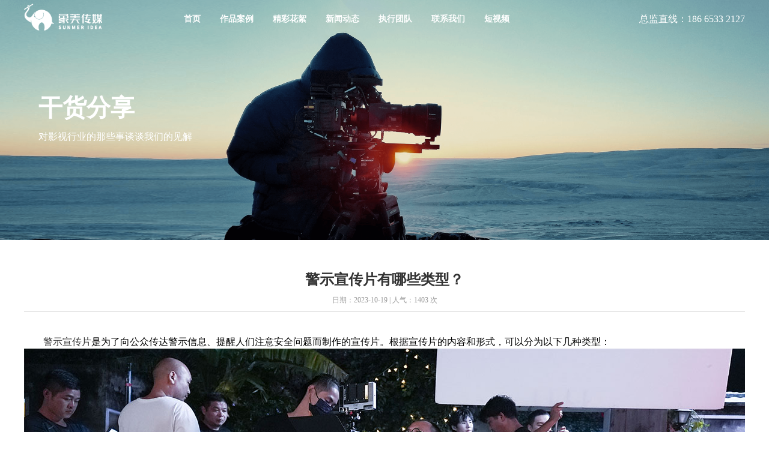

--- FILE ---
content_type: text/html; charset=utf-8
request_url: https://www.tvctop.com/news/1352.html
body_size: 5158
content:
<!DOCTYPE html>
<html>
<head>

  <meta http-equiv="Content-Type" content="text/html; charset=utf-8">

  <title>警示宣传片有哪些类型？</title> 
  <meta name="description" content="警示宣传片​是为了向公众传达警示信息、提醒人们注意安全问题" /> 
  <meta name="keywords" content="警示宣传片" /> 
  <meta name="viewport" content="width=device-width,initial-scale=1,minimum-scale=1">
  <link rel="stylesheet" href="/static/css/style1.css">
  <link rel="stylesheet" href="/static/css/style3.css">
    <script src="/skin/jquery.js" type="application/javascript"></script>
<script type="text/javascript">var ey_1564127251 = {"ClosePage":0,"get_url":"\/index.php?m=api&c=Ajax&a=get_arcrank&aid=1352","buy_url":"\/index.php?m=user&c=Media&a=media_order_buy&_ajax=1","VideoLogicUrl":"\/index.php?m=api&c=Ajax&a=video_logic&_ajax=1","LevelCentreUrl":"\/index.php?m=user&c=Level&a=level_centre","aid":1352};</script>
<script type="text/javascript" src="/public/static/common/js/view_arcrank.js?v=v1.5.4"></script>
</head>



<body class="dji-zh-CN dji-pc">

<nav id="site-header" class="dui-navbar site-header collapsed">
  <div class="navbar-container">
    <div class="navbar-header">
      <a href="/" class="navbar-brand ga-data">
        <span class="navbar-brand-logo"></span>
      </a>
    </div>
    <div id="siteHeaderNavbar">
      <ul class="navbar-category">
        <li class="category-item">
          <a href="/" target="_self" class="ga-data font-opensans">首页</a>
        </li>
                <li class="category-item">
          <a href="/html/" target="_self" class="ga-data font-opensans">作品案例</a>
        </li>
               <li class="category-item">
          <a href="/huaxu2/" target="_self" class="ga-data font-opensans">精彩花絮</a>
        </li>
               <li class="category-item">
          <a href="/news/" target="_self" class="ga-data font-opensans">新闻动态</a>
        </li>
               <li class="category-item">
          <a href="/team/" target="_self" class="ga-data font-opensans">执行团队</a>
        </li>
               <li class="category-item">
          <a href="/condct/" target="_self" class="ga-data font-opensans">联系我们</a>
        </li>
               <li class="category-item">
          <a href="/duanshipin/" target="_self" class="ga-data font-opensans">短视频</a>
        </li>
       
      </ul>
      <ul class="navbar-right">
        总监直线：186 6533 2127
      </ul>
    </div>

    <div class="rg a_js "></div>
  </div>
</nav>
<div class="a_txt">
  <div class="div1 a_closed"></div>
  <div class="div2">
    <a href="javascript:;" class="a_closed">
      <img src="/static/images/close.png"></a>
  </div>
  <div class="div3">
    <ul>
      <li>
        <a href="/">首 页</a>
      </li>
               <li><a href="/html/"> 作品案例</a></li>
         <li><a href="/huaxu2/"> 精彩花絮</a></li>
         <li><a href="/news/"> 新闻动态</a></li>
         <li><a href="/team/"> 执行团队</a></li>
         <li><a href="/condct/"> 联系我们</a></li>
         <li><a href="/duanshipin/"> 短视频</a></li>
         <div class="clear"></div>
    </ul>
  </div>
</div>

<script>
(function(){
var el = document.createElement("script");
el.src = "https://lf1-cdn-tos.bytegoofy.com/goofy/ttzz/push.js?12558336d9496d84767711089971a884faa0a1af957d4e0e671a1c8a287d098bfd9a9dcb5ced4d7780eb6f3bbd089073c2a6d54440560d63862bbf4ec01bba3a";
el.id = "ttzz";
var s = document.getElementsByTagName("script")[0];
s.parentNode.insertBefore(el, s);
})(window)
</script>
          <section class="banner" >
    <img src="/uploads/allimg/210317/1-21031H31045306.png" alt="" class="bg">
    <div class="grid-container">
      <div style="text-align: left" class="text">
        <h1 class="title font-opensans">干货分享</h1>
        <p class="content">对影视行业的那些事谈谈我们的见解</p>
      </div>
    </div>
  </section>
    
<section class="news-page sx-jianju">

  <div class="container">

    <div class="row">

      <div class="col-xs-12 col-sm-12 col-md-10 col-lg-10 col-lg-offset-1 col-md-offset-1">

        <article class="content text-align:left">

          <header class="text-align:left">

            <h2 class="title">警示宣传片有哪些类型？</h2>

            <p class="info">日期：2023-10-19 | 人气：<span id="hits"><script type="text/javascript">
    function tag_arcclick(aid)
    {
        // 步骤一:创建异步对象
        var ajax = new XMLHttpRequest();
        // 步骤二:设置请求的url参数,参数一是请求的类型,参数二是请求的url,可以带参数,动态的传递参数starName到服务端
        ajax.open("get", "/index.php?m=api&c=Ajax&a=arcclick&aid="+aid+"&type=view", true);
        // 给头部添加ajax信息
        ajax.setRequestHeader("X-Requested-With","XMLHttpRequest");
        // 如果需要像 HTML 表单那样 POST 数据，请使用 setRequestHeader() 来添加 HTTP 头。然后在 send() 方法中规定您希望发送的数据：
        ajax.setRequestHeader("Content-type","application/x-www-form-urlencoded");
        // 步骤三:发送请求
        ajax.send();
        // 步骤四:注册事件 onreadystatechange 状态改变就会调用
        ajax.onreadystatechange = function () {
            // 步骤五 如果能够进到这个判断 说明 数据 完美的回来了,并且请求的页面是存在的
            if (ajax.readyState==4 && ajax.status==200) {
        　　　　document.getElementById("eyou_arcclick_1769754772_"+aid).innerHTML = ajax.responseText;
          　}
        } 
    }
</script><i id="eyou_arcclick_1769754772_1352" class="eyou_arcclick" style="font-style:normal"></i> 
<script type="text/javascript">tag_arcclick(1352);</script>次</p>     

          </header>

            <p>　　<a href="https://www.tvctop.com/" target="_blank" title="警示宣传片">警示宣传片</a>是为了向公众传达警示信息、提醒人们注意安全问题而制作的宣传片。根据宣传片的内容和形式，可以分为以下几种类型：</p><p><img src="/uploads/ueditor/20231019/1-2310191G020c4.jpg" title="警示宣传片有哪些类型？(图1)" alt="警示宣传片有哪些类型？(图1)"/></p><p>　　1.交通安全警示宣传片：这类宣传片主要关注交通安全问题，通过展示交通事故的后果以及安全驾驶的重要性，提醒人们遵守交通规则，减少交通事故的发生。</p><p><br/></p><p>　　2.防火安全警示宣传片：这类宣传片主要关注火灾防范和应急逃生知识，通过展示火灾的危害和后果，教育人们如何正确使用火源，避免火灾发生，并提醒人们在火灾发生时如何迅速逃生。</p><p><br/></p><p>　　3.防骗安全警示宣传片：这类宣传片主要关注防范各类诈骗行为，通过展示不同诈骗手段和受害者的遭遇，提醒人们保持警惕，不轻易相信陌生人的话，避免上当受骗。</p><p><br/></p><p>　　4.食品安全警示宣传片：这类宣传片主要关注食品安全问题，通过展示食品污染和食品中毒的危害，提醒公众选择安全的食品，正确储存和烹饪食物，避免食品安全问题。</p><p><br/></p><p>　　5.网络安全警示宣传片：这类宣传片主要关注网络安全问题，通过展示网络诈骗、个人信息泄露等问题的后果，提醒人们保护个人信息，提高网络安全意识，避免上当受骗。</p><p><br/></p><p>　　6.自然灾害警示宣传片：这类宣传片主要关注自然灾害的防范和应对措施，通过展示地震、洪水、台风等自然灾害的破坏力和对人们生活的影响，提醒人们加强防灾意识，学习应对自然灾害的知识和技能。</p><p><br/></p><p>　　以上仅是一些常见的警示宣传片类型，实际上还有许多其他类型的警示宣传片，如环境保护、健康生活等。这些宣传片通过生动形象的画面和有力的语言，向公众传达警示信息，提醒人们注意安全问题，增强公众的安全意识和自我保护能力。</p><p><br/></p>
          <ul class="list-page">

          </ul>

          <div class="mulu">

		<!--   <p class="b-m-none"> 	  
		  <span style="float: left;"> 
		   上一条： 
                                      <a href="/news/1341.html" >企业宣传片拍摄过程中的镜头眩光是什么？</a>
                      
    
				</span> 
 			 <span style="float: right;"> 
           			 下一条： 
                                    <a href="/news/1576.html">影视后期剪辑在制作过程中需要注意哪些问题？</a>
                                    </span>
        </p> -->

          </div>

        </article>

      </div>

    </div>

  </div>

</section>

<div class="footer-wrap">
    <div class="footer-inner">
        <div class="footer-con clearfix">
            <div class="left fl clearfix">
                <div class="column-item fl">
                                          <p class="title fs_16 c_b_3 fw_600"> 作品案例  </p>
                                            <ul class="list fs_12 fw_300">
                                                <li><a target="_blank" href="/tvc/">TVC广告</a></li>
                                               <li><a target="_blank" href="/shuiyang/">宣传片</a></li>
                                               <li><a target="_blank" href="/mianmo/">产品片</a></li>
                                               <li><a target="_blank" href="/caizhuang/">微电影</a></li>
                                               <li><a target="_blank" href="/qita/">三维动画</a></li>
                                               <li><a target="_blank" href="/flash/">二维Flash</a></li>
                                               <li><a target="_blank" href="/wentijifu/">城市宣传片</a></li>
                                               <li><a target="_blank" href="/duanshipin641/">短视频</a></li>
                       
                    </ul>
                </div>
                <div class="column-item fl">
                    <p class="title fs_16 c_b_3 fw_600">导航</p>
                    <ul class="list fs_12 fw_300">
              			                         <li><a target="_blank" href="/html/">作品案例</a></li>
                                               <li><a target="_blank" href="/huaxu2/">精彩花絮</a></li>
                                               <li><a target="_blank" href="/news/">新闻动态</a></li>
                                               <li><a target="_blank" href="/team/">执行团队</a></li>
                                               <li><a target="_blank" href="/condct/">联系我们</a></li>
                                               <li><a target="_blank" href="/duanshipin/">短视频</a></li>
                                           </ul>
                </div>
            </div>
            <div class="center fl clearfix">
                        	                 <div class="ma fl">
                    <p>项目经理</p>
                    <img src="/uploads/allimg/210714/1-210G4230210C4.jpg" alt="项目经理"></a>
                </div>
                                     <div class="ma fl">
                    <p>导演</p>
                    <img src="/uploads/allimg/210714/1-210G4225101b6.jpg" alt="导演"></a>
                </div>
                                 </div>
            <div class="right fr ">
                <div class="d1 t">业务电话</div>
                <div class="d2">座机：186 6533 2127</div>
                <div class="d2">手机： 186 6533 2127</div>
                <div class="d2">邮箱：sunmeridea@163.com</div>
                <div class="d2">地址： 深圳市龙岗区坂田街道 天安云谷产业园 二期6栋B座5层502号</div>
            </div>
        </div>
        <div class="footer-bottom">
            <div class="bottom-con">
                <span class="copyright">Copyright © 2021 - 2051 象美传媒. All rights reserved. <a href="https://beian.miit.gov.cn" target="_blank"> <a href="https://beian.miit.gov.cn/" rel="nofollow" target="_blank">粤ICP备19148210号</a></a></span>
                <span class="copyright"></span>
                <div class="other-wrap">
                    <a class="weixin hover-qrcode" href="javascript:;">
                        <span class="icon fa fa-weixin"></span>
                           	                         <div class="qr-wrap">
                            <img src="/uploads/allimg/210714/1-210G4230210C4.jpg" alt="newlogo">
                            <em>项目经理</em>
                        </div>
                                                </a>
                    <a class="weixin hover-qrcode" href="tel:186 6533 2127">
                        <span class="icon fa fa-phone"></span>
                    </a>
                    <a class="weixin hover-qrcode" href="javascript:;" onclick="slideTo()">
                        <span class="icon  fa fa-arrow-up"></span>
                    </a>
                </div>
            </div>
        </div>
    </div>
</div>
<script>
    $(function () {
        $(".nav-search-link").click(function () {
            $("#siteHeaderSearch").show()
            $("#site-header").addClass(".searching")
        })
        $("#siteHeaderSearch .close-btn").click(function () {
            $("#siteHeaderSearch").hide()
            $("#site-header").removeClass(".searching")
        })
    })
</script>
<script>
var _hmt = _hmt || [];
(function() {
  var hm = document.createElement("script");
  hm.src = "https://hm.baidu.com/hm.js?e34ec638917e5e4be123b069723967f0";
  var s = document.getElementsByTagName("script")[0]; 
  s.parentNode.insertBefore(hm, s);
})();
</script>

<script type="text/javascript" src="/public/static/common/js/footprint.js?v=v1.5.4"></script>
<script type="text/javascript">footprint_1606269933('1352', '');</script>
</body>

<script src="/static/js/j1.js"></script>

<script src="/static/js/j2.js"></script>

<script src="/static/js/common.js"></script>



</html>

--- FILE ---
content_type: text/html;charset=utf-8
request_url: https://www.tvctop.com/index.php?m=api&c=Ajax&a=arcclick&aid=1352&type=view
body_size: 123
content:
1403

--- FILE ---
content_type: text/css
request_url: https://www.tvctop.com/static/css/style1.css
body_size: 25006
content:
abbr, address, article, aside, audio, b, blockquote, body, body div, caption, cite, code, dd, del, details, dfn, dl, dt, em, fieldset, figure, footer, form, h1, h2, h3, h4, h5, h6, header, html, i, iframe, img, ins, kbd, label, legend, li, mark, menu, nav, object, ol, p, pre, q, samp, section, span, summary, tbody, tfoot, thead, time, tr, ul, var, video {
    margin: 0;
    padding: 0;
    border: 0;
    vertical-align: baseline;
    background: 0 0;
    font-family: Noto Sans SC;
}
.fl{float: left}
.fr{float: right}
a{color: #333;}
small, sub, sup {
    border: 0;
    font-weight: 400
}
strong {
    font-size: 100%
}
a, small, strong, sub, sup, table, td, th {
    margin: 0;
    padding: 0;
    background: 0 0
}
.ie7 input[type=checkbox], small, strong, sub, sup, table {
    vertical-align: baseline
}
a, td, th {
    font-size: 100%
}
strong, table, td, th {
    border: 0
}
article, aside, details, figure, footer, header, main, nav, section, summary {
    display: block
}
html {
    box-sizing: border-box;
    overflow-y: scroll
}
*, :after, :before {
    box-sizing: inherit
}
img {
    width: 100%;
}
.banner img {
  display: block;  
}
embed, object {
    max-width: 100%
}
ul {
    list-style: none
}
blockquote, q {
    quotes: none
}
blockquote:after, blockquote:before, q:after, q:before {
    content: none
}
a {
    vertical-align: baseline;
    text-decoration: none
}
a.active, a:focus, a:hover {
    text-decoration: none
}
del {
    text-decoration: line-through
}
abbr[title], dfn[title] {
    border-bottom: 1px dotted #000;
    cursor: help
}
table {
    border-collapse: separate;
    border-spacing: 0;
    font: 100%;
    font-size: inherit
}
td {
    font-weight: 400
}
hr {
    display: block;
    height: 1px;
    border: 0;
    border-top: 1px solid #ccc;
    margin: 1em 0;
    padding: 0
}
input, select {
    vertical-align: middle
}
pre {
    white-space: pre-line;
    word-wrap: break-word
}
input[type=radio] {
    vertical-align: text-bottom
}
input[type=checkbox], th {
    vertical-align: bottom
}
.ie6 input {
    vertical-align: text-bottom
}
input, select, textarea {
    font: 99% sans-serif
}
small {
    font-size: 85%
}
strong, th {
    font-weight: 700
}
td, td img {
    vertical-align: top
}
sub, sup {
    font-size: 75%;
    line-height: 0;
    position: relative
}
sup {
    top: -.5em
}
sub {
    bottom: -.25em
}
.clickable, button, input[type=button], input[type=file], input[type=submit], label {
    cursor: pointer
}
button, input, select, textarea {
    margin: 0
}
button, input[type=button] {
    width: auto;
    overflow: visible
}
.ie7 img {
    -ms-interpolation-mode: bicubic
}
.clearfix:after {
    content: " ";
    display: block;
    clear: both
}
.grid-container {
    width: 1200px;
    margin: 0 auto
}
@media (max-width: 768px) {
    .grid-container {
        width: 100%
    }
}
.grid-container-fluid {
    width: 100%
}
.grid-container .grid {
    display: flex;
    flex-wrap: wrap;
    margin: 0 -10px
}
.grid-container .grid.top {
    align-items: flex-start
}
.grid-container .grid.middle {
    align-items: center
}
.grid-container .grid.bottom {
    align-items: flex-end
}
.grid-container .grid.stretch {
    align-items: stretch
}
.grid-container .grid.baseline {
    align-items: baseline
}
.grid-container .grid.left {
    justify-content: flex-start
}
.grid-container .grid.center {
    justify-content: center
}
.grid-container .grid.right {
    justify-content: flex-end
}
.grid-container .grid.between {
    justify-content: space-between
}
.grid-container .grid.around {
    justify-content: space-around
}
.grid-container .cell {
    box-sizing: border-box;
    flex-shrink: 0;
    padding: 0 10px
}
.grid-container .cell.is {
    flex-grow: 1;
    flex-basis: 0;
    max-width: 100%
}
.grid-container .cell.is-fifth {
    flex-basis: 20%;
    max-width: 20%
}
.grid-container .cell.is-1 {
    flex-basis: 8.33333333%;
    max-width: 8.33333333%
}
.grid-container .cell.is-2 {
    flex-basis: 16.66666667%;
    max-width: 16.66666667%
}
.grid-container .cell.is-3 {
    flex-basis: 25%;
    max-width: 25%
}
.grid-container .cell.is-4 {
    flex-basis: 33.33333333%;
    max-width: 33.33333333%
}
.grid-container .cell.is-5 {
    flex-basis: 41.66666667%;
    max-width: 41.66666667%
}
.grid-container .cell.is-6 {
    flex-basis: 50%;
    max-width: 50%
}
.grid-container .cell.is-7 {
    flex-basis: 58.33333333%;
    max-width: 58.33333333%
}
.grid-container .cell.is-8 {
    flex-basis: 66.66666667%;
    max-width: 66.66666667%
}
.grid-container .cell.is-9 {
    flex-basis: 75%;
    max-width: 75%
}
.grid-container .cell.is-10 {
    flex-basis: 83.33333333%;
    max-width: 83.33333333%
}
.grid-container .cell.is-11 {
    flex-basis: 91.66666667%;
    max-width: 91.66666667%
}
.grid-container .cell.is-12 {
    flex-basis: 100%;
    max-width: 100%
}
.grid-container .cell.is-offset-0 {
    margin-left: 0
}
.grid-container .cell.is-offset-1 {
    margin-left: 8.33333333%
}
.grid-container .cell.is-offset-2 {
    margin-left: 16.66666667%
}
.grid-container .cell.is-offset-3 {
    margin-left: 25%
}
.grid-container .cell.is-offset-4 {
    margin-left: 33.33333333%
}
.grid-container .cell.is-offset-5 {
    margin-left: 41.66666667%
}
.grid-container .cell.is-offset-6 {
    margin-left: 50%
}
.grid-container .cell.is-offset-7 {
    margin-left: 58.33333333%
}
.grid-container .cell.is-offset-8 {
    margin-left: 66.66666667%
}
.grid-container .cell.is-offset-9 {
    margin-left: 75%
}
.grid-container .cell.is-offset-10 {
    margin-left: 83.33333333%
}
.grid-container .cell.is-offset-11 {
    margin-left: 91.66666667%
}
.grid-container-fluid .grid {
    display: flex;
    flex-wrap: wrap;
    margin: 0 -10px
}
.grid-container-fluid .grid.top {
    align-items: flex-start
}
.grid-container-fluid .grid.middle {
    align-items: center
}
.grid-container-fluid .grid.bottom {
    align-items: flex-end
}
.grid-container-fluid .grid.stretch {
    align-items: stretch
}
.grid-container-fluid .grid.baseline {
    align-items: baseline
}
.grid-container-fluid .grid.left {
    justify-content: flex-start
}
.grid-container-fluid .grid.center {
    justify-content: center
}
.grid-container-fluid .grid.right {
    justify-content: flex-end
}
.grid-container-fluid .grid.between {
    justify-content: space-between
}
.grid-container-fluid .grid.around {
    justify-content: space-around
}
.grid-container-fluid .cell {
    box-sizing: border-box;
    flex-shrink: 0;
    padding: 0 10px
}
.grid-container-fluid .cell.is {
    flex-grow: 1;
    flex-basis: 0;
    max-width: 100%
}
.grid-container-fluid .cell.is-fifth {
    flex-basis: 20%;
    max-width: 20%
}
.grid-container-fluid .cell.is-1 {
    flex-basis: 8.33333333%;
    max-width: 8.33333333%
}
.grid-container-fluid .cell.is-2 {
    flex-basis: 16.66666667%;
    max-width: 16.66666667%
}
.grid-container-fluid .cell.is-3 {
    flex-basis: 25%;
    max-width: 25%
}
.grid-container-fluid .cell.is-4 {
    flex-basis: 33.33333333%;
    max-width: 33.33333333%
}
.grid-container-fluid .cell.is-5 {
    flex-basis: 41.66666667%;
    max-width: 41.66666667%
}
.grid-container-fluid .cell.is-6 {
    flex-basis: 50%;
    max-width: 50%
}
.grid-container-fluid .cell.is-7 {
    flex-basis: 58.33333333%;
    max-width: 58.33333333%
}
.grid-container-fluid .cell.is-8 {
    flex-basis: 66.66666667%;
    max-width: 66.66666667%
}
.grid-container-fluid .cell.is-9 {
    flex-basis: 75%;
    max-width: 75%
}
.grid-container-fluid .cell.is-10 {
    flex-basis: 83.33333333%;
    max-width: 83.33333333%
}
.grid-container-fluid .cell.is-11 {
    flex-basis: 91.66666667%;
    max-width: 91.66666667%
}
.grid-container-fluid .cell.is-12 {
    flex-basis: 100%;
    max-width: 100%
}
.grid-container-fluid .cell.is-offset-0 {
    margin-left: 0
}
.grid-container-fluid .cell.is-offset-1 {
    margin-left: 8.33333333%
}
.grid-container-fluid .cell.is-offset-2 {
    margin-left: 16.66666667%
}
.grid-container-fluid .cell.is-offset-3 {
    margin-left: 25%
}
.grid-container-fluid .cell.is-offset-4 {
    margin-left: 33.33333333%
}
.grid-container-fluid .cell.is-offset-5 {
    margin-left: 41.66666667%
}
.grid-container-fluid .cell.is-offset-6 {
    margin-left: 50%
}
.grid-container-fluid .cell.is-offset-7 {
    margin-left: 58.33333333%
}
.grid-container-fluid .cell.is-offset-8 {
    margin-left: 66.66666667%
}
.grid-container-fluid .cell.is-offset-9 {
    margin-left: 75%
}
.grid-container-fluid .cell.is-offset-10 {
    margin-left: 83.33333333%
}
.grid-container-fluid .cell.is-offset-11 {
    margin-left: 91.66666667%
}
.dui-btn {
    display: inline-block;
    color: #fff;
    height: 46px;
    font-size: 16px;
    line-height: 16px;
    padding: 15px 32px;
    border: none;
    border-radius: 2px;
    outline: none;
    cursor: pointer;
    transition: all .3s ease
}
.dui-btn.active, .dui-btn:hover {
    color: #fff;
    text-decoration: none
}
.dui-btn-sm {
    height: 30px;
    font-size: 14px;
    line-height: 14px;
    padding: 8px 16px
}
.dui-btn-normal, .dui-btn-primary {
    background: #3c3e40;
    background-image: linear-gradient(-180deg, #3c3e40 0%, #303233 100%)
}
.dui-btn-normal.active, .dui-btn-normal:hover, .dui-btn-primary.active, .dui-btn-primary:hover {
    background-image: linear-gradient(-180deg, #545759 0%, #303233 100%)
}
.dui-btn-buy {
    background: #1e9df7;
    background-image: linear-gradient(-180deg, #1e9df7 0%, #1392ed 100%)
}
.dui-btn-buy.active, .dui-btn-buy:hover {
    background-image: linear-gradient(-180deg, #4cb5ff 0%, #1392ed 100%)
}
.dui-learn-more {
    display: inline-block;
    font-size: 16px;
    font-weight: 600;
    line-height: 46px;
    height: 46px;
    color: #303233;
    cursor: pointer
}
.dui-learn-more i.fa-angle-right {
    margin-left: 8px;
    font-weight: 600
}
.dui-learn-more.active, .dui-learn-more:hover {
    color: #616466;
    text-decoration: none
}
/*!
 *  Font Awesome 4.4.0 by @davegandy - http://fontawesome.io - @fontawesome
 *  License - http://fontawesome.io/license (Font: SIL OFL 1.1, CSS: MIT License)
 */
@font-face {
    font-family: 'FontAwesome';
    src: url(../fonts/fontawesome-webfont-aa538dec910e5ef33bf238746bbf45df.eot);
    src: url(../fonts/fontawesome-webfont-aa538dec910e5ef33bf238746bbf45df.eot) format('embedded-opentype'), url(../fonts/fontawesome-webfont-261feaba0e71dad626c7bb4b15060e69.woff2) format('woff2'), url(../fonts/fontawesome-webfont-d92d11411ec5fed256e834c68ebf0f89.woff) format('woff'), url(../fonts/fontawesome-webfont-4a3067573c030d0133d74eff54863594.ttf) format('truetype'), url(../fonts/fontawesome-webfont-979eaf5cec80ac784715551e970c0850.svg) format('svg');
    font-weight: 400;
    font-style: normal
}
.fa {
    display: inline-block;
    font: 14px/1 FontAwesome;
    font-size: inherit;
    text-rendering: auto;
    -webkit-font-smoothing: antialiased;
    -moz-osx-font-smoothing: grayscale
}
.fa-lg {
    font-size: 1.33333333em;
    line-height: .75em;
    vertical-align: -15%
}
.fa-2x {
    font-size: 2em
}
.fa-3x {
    font-size: 3em
}
.fa-4x {
    font-size: 4em
}
.fa-5x {
    font-size: 5em
}
.fa-fw {
    width: 1.28571429em;
    text-align: center
}
.fa-ul {
    padding-left: 0;
    margin-left: 2.14285714em;
    list-style-type: none
}
.fa-ul > li {
    position: relative
}
.fa-li {
    position: absolute;
    left: -2.14285714em;
    width: 2.14285714em;
    top: .14285714em;
    text-align: center
}
.fa-li.fa-lg {
    left: -1.85714286em
}
.fa-border {
    padding: .2em .25em .15em;
    border: solid .08em #eee;
    border-radius: .1em
}
.fa-pull-left {
    float: left
}
.fa-pull-right, .pull-right {
    float: right
}
.fa.fa-pull-left {
    margin-right: .3em
}
.fa.fa-pull-right {
    margin-left: .3em
}
.pull-left {
    float: left
}
.fa.pull-left {
    margin-right: .3em
}
.fa.pull-right {
    margin-left: .3em
}
.fa-spin {
    animation: fa-spin 2s infinite linear
}
.fa-pulse {
    animation: fa-spin 1s infinite steps(8)
}
@keyframes fa-spin {
    0% {
        transform: rotate(0deg)
    }
    to {
        transform: rotate(359deg)
    }
}
.fa-rotate-90 {
    filter: progid:DXImageTransform.Microsoft.BasicImage(rotation=1);
    transform: rotate(90deg)
}
.fa-rotate-180 {
    filter: progid:DXImageTransform.Microsoft.BasicImage(rotation=2);
    transform: rotate(180deg)
}
.fa-rotate-270 {
    filter: progid:DXImageTransform.Microsoft.BasicImage(rotation=3);
    transform: rotate(270deg)
}
.fa-flip-horizontal {
    filter: progid:DXImageTransform.Microsoft.BasicImage(rotation=0, mirror=1);
    transform: scale(-1, 1)
}
.fa-flip-vertical {
    filter: progid:DXImageTransform.Microsoft.BasicImage(rotation=2, mirror=1);
    transform: scale(1, -1)
}
:root .fa-flip-horizontal, :root .fa-flip-vertical, :root .fa-rotate-180, :root .fa-rotate-270, :root .fa-rotate-90 {
    filter: none
}
.fa-stack {
    position: relative;
    display: inline-block;
    width: 2em;
    height: 2em;
    line-height: 2em;
    vertical-align: middle
}
.fa-stack-1x, .fa-stack-2x {
    position: absolute;
    left: 0;
    width: 100%;
    text-align: center
}
.fa-stack-1x {
    line-height: inherit
}
.fa-stack-2x {
    font-size: 2em
}
.fa-inverse {
    color: #fff
}
.fa-glass:before {
    content: "\f000"
}
.fa-music:before {
    content: "\f001"
}
.fa-search:before {
    content: "\f002"
}
.fa-envelope-o:before {
    content: "\f003"
}
.fa-heart:before {
    content: "\f004"
}
.fa-star:before {
    content: "\f005"
}
.fa-star-o:before {
    content: "\f006"
}
.fa-user:before {
    content: "\f007"
}
.fa-film:before {
    content: "\f008"
}
.fa-th-large:before {
    content: "\f009"
}
.fa-th:before {
    content: "\f00a"
}
.fa-th-list:before {
    content: "\f00b"
}
.fa-check:before {
    content: "\f00c"
}
.fa-close:before, .fa-remove:before, .fa-times:before {
    content: "\f00d"
}
.fa-search-plus:before {
    content: "\f00e"
}
.fa-search-minus:before {
    content: "\f010"
}
.fa-power-off:before {
    content: "\f011"
}
.fa-signal:before {
    content: "\f012"
}
.fa-cog:before, .fa-gear:before {
    content: "\f013"
}
.fa-trash-o:before {
    content: "\f014"
}
.fa-home:before {
    content: "\f015"
}
.fa-file-o:before {
    content: "\f016"
}
.fa-clock-o:before {
    content: "\f017"
}
.fa-road:before {
    content: "\f018"
}
.fa-download:before {
    content: "\f019"
}
.fa-arrow-circle-o-down:before {
    content: "\f01a"
}
.fa-arrow-circle-o-up:before {
    content: "\f01b"
}
.fa-inbox:before {
    content: "\f01c"
}
.fa-play-circle-o:before {
    content: "\f01d"
}
.fa-repeat:before, .fa-rotate-right:before {
    content: "\f01e"
}
.fa-refresh:before {
    content: "\f021"
}
.fa-list-alt:before {
    content: "\f022"
}
.fa-lock:before {
    content: "\f023"
}
.fa-flag:before {
    content: "\f024"
}
.fa-headphones:before {
    content: "\f025"
}
.fa-volume-off:before {
    content: "\f026"
}
.fa-volume-down:before {
    content: "\f027"
}
.fa-volume-up:before {
    content: "\f028"
}
.fa-qrcode:before {
    content: "\f029"
}
.fa-barcode:before {
    content: "\f02a"
}
.fa-tag:before {
    content: "\f02b"
}
.fa-tags:before {
    content: "\f02c"
}
.fa-book:before {
    content: "\f02d"
}
.fa-bookmark:before {
    content: "\f02e"
}
.fa-print:before {
    content: "\f02f"
}
.fa-camera:before {
    content: "\f030"
}
.fa-font:before {
    content: "\f031"
}
.fa-bold:before {
    content: "\f032"
}
.fa-italic:before {
    content: "\f033"
}
.fa-text-height:before {
    content: "\f034"
}
.fa-text-width:before {
    content: "\f035"
}
.fa-align-left:before {
    content: "\f036"
}
.fa-align-center:before {
    content: "\f037"
}
.fa-align-right:before {
    content: "\f038"
}
.fa-align-justify:before {
    content: "\f039"
}
.fa-list:before {
    content: "\f03a"
}
.fa-dedent:before, .fa-outdent:before {
    content: "\f03b"
}
.fa-indent:before {
    content: "\f03c"
}
.fa-video-camera:before {
    content: "\f03d"
}
.fa-image:before, .fa-photo:before, .fa-picture-o:before {
    content: "\f03e"
}
.fa-pencil:before {
    content: "\f040"
}
.fa-map-marker:before {
    content: "\f041"
}
.fa-adjust:before {
    content: "\f042"
}
.fa-tint:before {
    content: "\f043"
}
.fa-edit:before, .fa-pencil-square-o:before {
    content: "\f044"
}
.fa-share-square-o:before {
    content: "\f045"
}
.fa-check-square-o:before {
    content: "\f046"
}
.fa-arrows:before {
    content: "\f047"
}
.fa-step-backward:before {
    content: "\f048"
}
.fa-fast-backward:before {
    content: "\f049"
}
.fa-backward:before {
    content: "\f04a"
}
.fa-play:before {
    content: "\f04b"
}
.fa-pause:before {
    content: "\f04c"
}
.fa-stop:before {
    content: "\f04d"
}
.fa-forward:before {
    content: "\f04e"
}
.fa-fast-forward:before {
    content: "\f050"
}
.fa-step-forward:before {
    content: "\f051"
}
.fa-eject:before {
    content: "\f052"
}
.fa-chevron-left:before {
    content: "\f053"
}
.fa-chevron-right:before {
    content: "\f054"
}
.fa-plus-circle:before {
    content: "\f055"
}
.fa-minus-circle:before {
    content: "\f056"
}
.fa-times-circle:before {
    content: "\f057"
}
.fa-check-circle:before {
    content: "\f058"
}
.fa-question-circle:before {
    content: "\f059"
}
.fa-info-circle:before {
    content: "\f05a"
}
.fa-crosshairs:before {
    content: "\f05b"
}
.fa-times-circle-o:before {
    content: "\f05c"
}
.fa-check-circle-o:before {
    content: "\f05d"
}
.fa-ban:before {
    content: "\f05e"
}
.fa-arrow-left:before {
    content: "\f060"
}
.fa-arrow-right:before {
    content: "\f061"
}
.fa-arrow-up:before {
    content: "\f062"
}
.fa-arrow-down:before {
    content: "\f063"
}
.fa-mail-forward:before, .fa-share:before {
    content: "\f064"
}
.fa-expand:before {
    content: "\f065"
}
.fa-compress:before {
    content: "\f066"
}
.fa-plus:before {
    content: "\f067"
}
.fa-minus:before {
    content: "\f068"
}
.fa-asterisk:before {
    content: "\f069"
}
.fa-exclamation-circle:before {
    content: "\f06a"
}
.fa-gift:before {
    content: "\f06b"
}
.fa-leaf:before {
    content: "\f06c"
}
.fa-fire:before {
    content: "\f06d"
}
.fa-eye:before {
    content: "\f06e"
}
.fa-eye-slash:before {
    content: "\f070"
}
.fa-exclamation-triangle:before, .fa-warning:before {
    content: "\f071"
}
.fa-plane:before {
    content: "\f072"
}
.fa-calendar:before {
    content: "\f073"
}
.fa-random:before {
    content: "\f074"
}
.fa-comment:before {
    content: "\f075"
}
.fa-magnet:before {
    content: "\f076"
}
.fa-chevron-up:before {
    content: "\f077"
}
.fa-chevron-down:before {
    content: "\f078"
}
.fa-retweet:before {
    content: "\f079"
}
.fa-shopping-cart:before {
    content: "\f07a"
}
.fa-folder:before {
    content: "\f07b"
}
.fa-folder-open:before {
    content: "\f07c"
}
.fa-arrows-v:before {
    content: "\f07d"
}
.fa-arrows-h:before {
    content: "\f07e"
}
.fa-bar-chart-o:before, .fa-bar-chart:before {
    content: "\f080"
}
.fa-twitter-square:before {
    content: "\f081"
}
.fa-facebook-square:before {
    content: "\f082"
}
.fa-camera-retro:before {
    content: "\f083"
}
.fa-key:before {
    content: "\f084"
}
.fa-cogs:before, .fa-gears:before {
    content: "\f085"
}
.fa-comments:before {
    content: "\f086"
}
.fa-thumbs-o-up:before {
    content: "\f087"
}
.fa-thumbs-o-down:before {
    content: "\f088"
}
.fa-star-half:before {
    content: "\f089"
}
.fa-heart-o:before {
    content: "\f08a"
}
.fa-sign-out:before {
    content: "\f08b"
}
.fa-linkedin-square:before {
    content: "\f08c"
}
.fa-thumb-tack:before {
    content: "\f08d"
}
.fa-external-link:before {
    content: "\f08e"
}
.fa-sign-in:before {
    content: "\f090"
}
.fa-trophy:before {
    content: "\f091"
}
.fa-github-square:before {
    content: "\f092"
}
.fa-upload:before {
    content: "\f093"
}
.fa-lemon-o:before {
    content: "\f094"
}
.fa-phone:before {
    content: "\f095"
}
.fa-square-o:before {
    content: "\f096"
}
.fa-bookmark-o:before {
    content: "\f097"
}
.fa-phone-square:before {
    content: "\f098"
}
.fa-twitter:before {
    content: "\f099"
}
.fa-facebook-f:before, .fa-facebook:before {
    content: "\f09a"
}
.fa-github:before {
    content: "\f09b"
}
.fa-unlock:before {
    content: "\f09c"
}
.fa-credit-card:before {
    content: "\f09d"
}
.fa-feed:before, .fa-rss:before {
    content: "\f09e"
}
.fa-hdd-o:before {
    content: "\f0a0"
}
.fa-bullhorn:before {
    content: "\f0a1"
}
.fa-bell:before {
    content: "\f0f3"
}
.fa-certificate:before {
    content: "\f0a3"
}
.fa-hand-o-right:before {
    content: "\f0a4"
}
.fa-hand-o-left:before {
    content: "\f0a5"
}
.fa-hand-o-up:before {
    content: "\f0a6"
}
.fa-hand-o-down:before {
    content: "\f0a7"
}
.fa-arrow-circle-left:before {
    content: "\f0a8"
}
.fa-arrow-circle-right:before {
    content: "\f0a9"
}
.fa-arrow-circle-up:before {
    content: "\f0aa"
}
.fa-arrow-circle-down:before {
    content: "\f0ab"
}
.fa-globe:before {
    content: "\f0ac"
}
.fa-wrench:before {
    content: "\f0ad"
}
.fa-tasks:before {
    content: "\f0ae"
}
.fa-filter:before {
    content: "\f0b0"
}
.fa-briefcase:before {
    content: "\f0b1"
}
.fa-arrows-alt:before {
    content: "\f0b2"
}
.fa-group:before, .fa-users:before {
    content: "\f0c0"
}
.fa-chain:before, .fa-link:before {
    content: "\f0c1"
}
.fa-cloud:before {
    content: "\f0c2"
}
.fa-flask:before {
    content: "\f0c3"
}
.fa-cut:before, .fa-scissors:before {
    content: "\f0c4"
}
.fa-copy:before, .fa-files-o:before {
    content: "\f0c5"
}
.fa-paperclip:before {
    content: "\f0c6"
}
.fa-floppy-o:before, .fa-save:before {
    content: "\f0c7"
}
.fa-square:before {
    content: "\f0c8"
}
.fa-bars:before, .fa-navicon:before, .fa-reorder:before {
    content: "\f0c9"
}
.fa-list-ul:before {
    content: "\f0ca"
}
.fa-list-ol:before {
    content: "\f0cb"
}
.fa-strikethrough:before {
    content: "\f0cc"
}
.fa-underline:before {
    content: "\f0cd"
}
.fa-table:before {
    content: "\f0ce"
}
.fa-magic:before {
    content: "\f0d0"
}
.fa-truck:before {
    content: "\f0d1"
}
.fa-pinterest:before {
    content: "\f0d2"
}
.fa-pinterest-square:before {
    content: "\f0d3"
}
.fa-google-plus-square:before {
    content: "\f0d4"
}
.fa-google-plus:before {
    content: "\f0d5"
}
.fa-money:before {
    content: "\f0d6"
}
.fa-caret-down:before {
    content: "\f0d7"
}
.fa-caret-up:before {
    content: "\f0d8"
}
.fa-caret-left:before {
    content: "\f0d9"
}
.fa-caret-right:before {
    content: "\f0da"
}
.fa-columns:before {
    content: "\f0db"
}
.fa-sort:before, .fa-unsorted:before {
    content: "\f0dc"
}
.fa-sort-desc:before, .fa-sort-down:before {
    content: "\f0dd"
}
.fa-sort-asc:before, .fa-sort-up:before {
    content: "\f0de"
}
.fa-envelope:before {
    content: "\f0e0"
}
.fa-linkedin:before {
    content: "\f0e1"
}
.fa-rotate-left:before, .fa-undo:before {
    content: "\f0e2"
}
.fa-gavel:before, .fa-legal:before {
    content: "\f0e3"
}
.fa-dashboard:before, .fa-tachometer:before {
    content: "\f0e4"
}
.fa-comment-o:before {
    content: "\f0e5"
}
.fa-comments-o:before {
    content: "\f0e6"
}
.fa-bolt:before, .fa-flash:before {
    content: "\f0e7"
}
.fa-sitemap:before {
    content: "\f0e8"
}
.fa-umbrella:before {
    content: "\f0e9"
}
.fa-clipboard:before, .fa-paste:before {
    content: "\f0ea"
}
.fa-lightbulb-o:before {
    content: "\f0eb"
}
.fa-exchange:before {
    content: "\f0ec"
}
.fa-cloud-download:before {
    content: "\f0ed"
}
.fa-cloud-upload:before {
    content: "\f0ee"
}
.fa-user-md:before {
    content: "\f0f0"
}
.fa-stethoscope:before {
    content: "\f0f1"
}
.fa-suitcase:before {
    content: "\f0f2"
}
.fa-bell-o:before {
    content: "\f0a2"
}
.fa-coffee:before {
    content: "\f0f4"
}
.fa-cutlery:before {
    content: "\f0f5"
}
.fa-file-text-o:before {
    content: "\f0f6"
}
.fa-building-o:before {
    content: "\f0f7"
}
.fa-hospital-o:before {
    content: "\f0f8"
}
.fa-ambulance:before {
    content: "\f0f9"
}
.fa-medkit:before {
    content: "\f0fa"
}
.fa-fighter-jet:before {
    content: "\f0fb"
}
.fa-beer:before {
    content: "\f0fc"
}
.fa-h-square:before {
    content: "\f0fd"
}
.fa-plus-square:before {
    content: "\f0fe"
}
.fa-angle-double-left:before {
    content: "\f100"
}
.fa-angle-double-right:before {
    content: "\f101"
}
.fa-angle-double-up:before {
    content: "\f102"
}
.fa-angle-double-down:before {
    content: "\f103"
}
.fa-angle-left:before {
    content: "\f104"
}
.fa-angle-right:before {
    content: "\f105"
}
.fa-angle-up:before {
    content: "\f106"
}
.fa-angle-down:before {
    content: "\f107"
}
.fa-desktop:before {
    content: "\f108"
}
.fa-laptop:before {
    content: "\f109"
}
.fa-tablet:before {
    content: "\f10a"
}
.fa-mobile-phone:before, .fa-mobile:before {
    content: "\f10b"
}
.fa-circle-o:before {
    content: "\f10c"
}
.fa-quote-left:before {
    content: "\f10d"
}
.fa-quote-right:before {
    content: "\f10e"
}
.fa-spinner:before {
    content: "\f110"
}
.fa-circle:before {
    content: "\f111"
}
.fa-mail-reply:before, .fa-reply:before {
    content: "\f112"
}
.fa-github-alt:before {
    content: "\f113"
}
.fa-folder-o:before {
    content: "\f114"
}
.fa-folder-open-o:before {
    content: "\f115"
}
.fa-smile-o:before {
    content: "\f118"
}
.fa-frown-o:before {
    content: "\f119"
}
.fa-meh-o:before {
    content: "\f11a"
}
.fa-gamepad:before {
    content: "\f11b"
}
.fa-keyboard-o:before {
    content: "\f11c"
}
.fa-flag-o:before {
    content: "\f11d"
}
.fa-flag-checkered:before {
    content: "\f11e"
}
.fa-terminal:before {
    content: "\f120"
}
.fa-code:before {
    content: "\f121"
}
.fa-mail-reply-all:before, .fa-reply-all:before {
    content: "\f122"
}
.fa-star-half-empty:before, .fa-star-half-full:before, .fa-star-half-o:before {
    content: "\f123"
}
.fa-location-arrow:before {
    content: "\f124"
}
.fa-crop:before {
    content: "\f125"
}
.fa-code-fork:before {
    content: "\f126"
}
.fa-chain-broken:before, .fa-unlink:before {
    content: "\f127"
}
.fa-question:before {
    content: "\f128"
}
.fa-info:before {
    content: "\f129"
}
.fa-exclamation:before {
    content: "\f12a"
}
.fa-superscript:before {
    content: "\f12b"
}
.fa-subscript:before {
    content: "\f12c"
}
.fa-eraser:before {
    content: "\f12d"
}
.fa-puzzle-piece:before {
    content: "\f12e"
}
.fa-microphone:before {
    content: "\f130"
}
.fa-microphone-slash:before {
    content: "\f131"
}
.fa-shield:before {
    content: "\f132"
}
.fa-calendar-o:before {
    content: "\f133"
}
.fa-fire-extinguisher:before {
    content: "\f134"
}
.fa-rocket:before {
    content: "\f135"
}
.fa-maxcdn:before {
    content: "\f136"
}
.fa-chevron-circle-left:before {
    content: "\f137"
}
.fa-chevron-circle-right:before {
    content: "\f138"
}
.fa-chevron-circle-up:before {
    content: "\f139"
}
.fa-chevron-circle-down:before {
    content: "\f13a"
}
.fa-html5:before {
    content: "\f13b"
}
.fa-css3:before {
    content: "\f13c"
}
.fa-anchor:before {
    content: "\f13d"
}
.fa-unlock-alt:before {
    content: "\f13e"
}
.fa-bullseye:before {
    content: "\f140"
}
.fa-ellipsis-h:before {
    content: "\f141"
}
.fa-ellipsis-v:before {
    content: "\f142"
}
.fa-rss-square:before {
    content: "\f143"
}
.fa-play-circle:before {
    content: "\f144"
}
.fa-ticket:before {
    content: "\f145"
}
.fa-minus-square:before {
    content: "\f146"
}
.fa-minus-square-o:before {
    content: "\f147"
}
.fa-level-up:before {
    content: "\f148"
}
.fa-level-down:before {
    content: "\f149"
}
.fa-check-square:before {
    content: "\f14a"
}
.fa-pencil-square:before {
    content: "\f14b"
}
.fa-external-link-square:before {
    content: "\f14c"
}
.fa-share-square:before {
    content: "\f14d"
}
.fa-compass:before {
    content: "\f14e"
}
.fa-caret-square-o-down:before, .fa-toggle-down:before {
    content: "\f150"
}
.fa-caret-square-o-up:before, .fa-toggle-up:before {
    content: "\f151"
}
.fa-caret-square-o-right:before, .fa-toggle-right:before {
    content: "\f152"
}
.fa-eur:before, .fa-euro:before {
    content: "\f153"
}
.fa-gbp:before {
    content: "\f154"
}
.fa-dollar:before, .fa-usd:before {
    content: "\f155"
}
.fa-inr:before, .fa-rupee:before {
    content: "\f156"
}
.fa-cny:before, .fa-jpy:before, .fa-rmb:before, .fa-yen:before {
    content: "\f157"
}
.fa-rouble:before, .fa-rub:before, .fa-ruble:before {
    content: "\f158"
}
.fa-krw:before, .fa-won:before {
    content: "\f159"
}
.fa-bitcoin:before, .fa-btc:before {
    content: "\f15a"
}
.fa-file:before {
    content: "\f15b"
}
.fa-file-text:before {
    content: "\f15c"
}
.fa-sort-alpha-asc:before {
    content: "\f15d"
}
.fa-sort-alpha-desc:before {
    content: "\f15e"
}
.fa-sort-amount-asc:before {
    content: "\f160"
}
.fa-sort-amount-desc:before {
    content: "\f161"
}
.fa-sort-numeric-asc:before {
    content: "\f162"
}
.fa-sort-numeric-desc:before {
    content: "\f163"
}
.fa-thumbs-up:before {
    content: "\f164"
}
.fa-thumbs-down:before {
    content: "\f165"
}
.fa-youtube-square:before {
    content: "\f166"
}
.fa-youtube:before {
    content: "\f167"
}
.fa-xing:before {
    content: "\f168"
}
.fa-xing-square:before {
    content: "\f169"
}
.fa-youtube-play:before {
    content: "\f16a"
}
.fa-dropbox:before {
    content: "\f16b"
}
.fa-stack-overflow:before {
    content: "\f16c"
}
.fa-instagram:before {
    content: "\f16d"
}
.fa-flickr:before {
    content: "\f16e"
}
.fa-adn:before {
    content: "\f170"
}
.fa-bitbucket:before {
    content: "\f171"
}
.fa-bitbucket-square:before {
    content: "\f172"
}
.fa-tumblr:before {
    content: "\f173"
}
.fa-tumblr-square:before {
    content: "\f174"
}
.fa-long-arrow-down:before {
    content: "\f175"
}
.fa-long-arrow-up:before {
    content: "\f176"
}
.fa-long-arrow-left:before {
    content: "\f177"
}
.fa-long-arrow-right:before {
    content: "\f178"
}
.fa-apple:before {
    content: "\f179"
}
.fa-windows:before {
    content: "\f17a"
}
.fa-android:before {
    content: "\f17b"
}
.fa-linux:before {
    content: "\f17c"
}
.fa-dribbble:before {
    content: "\f17d"
}
.fa-skype:before {
    content: "\f17e"
}
.fa-foursquare:before {
    content: "\f180"
}
.fa-trello:before {
    content: "\f181"
}
.fa-female:before {
    content: "\f182"
}
.fa-male:before {
    content: "\f183"
}
.fa-gittip:before, .fa-gratipay:before {
    content: "\f184"
}
.fa-sun-o:before {
    content: "\f185"
}
.fa-moon-o:before {
    content: "\f186"
}
.fa-archive:before {
    content: "\f187"
}
.fa-bug:before {
    content: "\f188"
}
.fa-vk:before {
    content: "\f189"
}
.fa-weibo:before {
    content: "\f18a"
}
.fa-renren:before {
    content: "\f18b"
}
.fa-pagelines:before {
    content: "\f18c"
}
.fa-stack-exchange:before {
    content: "\f18d"
}
.fa-arrow-circle-o-right:before {
    content: "\f18e"
}
.fa-arrow-circle-o-left:before {
    content: "\f190"
}
.fa-caret-square-o-left:before, .fa-toggle-left:before {
    content: "\f191"
}
.fa-dot-circle-o:before {
    content: "\f192"
}
.fa-wheelchair:before {
    content: "\f193"
}
.fa-vimeo-square:before {
    content: "\f194"
}
.fa-try:before, .fa-turkish-lira:before {
    content: "\f195"
}
.fa-plus-square-o:before {
    content: "\f196"
}
.fa-space-shuttle:before {
    content: "\f197"
}
.fa-slack:before {
    content: "\f198"
}
.fa-envelope-square:before {
    content: "\f199"
}
.fa-wordpress:before {
    content: "\f19a"
}
.fa-openid:before {
    content: "\f19b"
}
.fa-bank:before, .fa-institution:before, .fa-university:before {
    content: "\f19c"
}
.fa-graduation-cap:before, .fa-mortar-board:before {
    content: "\f19d"
}
.fa-yahoo:before {
    content: "\f19e"
}
.fa-google:before {
    content: "\f1a0"
}
.fa-reddit:before {
    content: "\f1a1"
}
.fa-reddit-square:before {
    content: "\f1a2"
}
.fa-stumbleupon-circle:before {
    content: "\f1a3"
}
.fa-stumbleupon:before {
    content: "\f1a4"
}
.fa-delicious:before {
    content: "\f1a5"
}
.fa-digg:before {
    content: "\f1a6"
}
.fa-pied-piper:before {
    content: "\f1a7"
}
.fa-pied-piper-alt:before {
    content: "\f1a8"
}
.fa-drupal:before {
    content: "\f1a9"
}
.fa-joomla:before {
    content: "\f1aa"
}
.fa-language:before {
    content: "\f1ab"
}
.fa-fax:before {
    content: "\f1ac"
}
.fa-building:before {
    content: "\f1ad"
}
.fa-child:before {
    content: "\f1ae"
}
.fa-paw:before {
    content: "\f1b0"
}
.fa-spoon:before {
    content: "\f1b1"
}
.fa-cube:before {
    content: "\f1b2"
}
.fa-cubes:before {
    content: "\f1b3"
}
.fa-behance:before {
    content: "\f1b4"
}
.fa-behance-square:before {
    content: "\f1b5"
}
.fa-steam:before {
    content: "\f1b6"
}
.fa-steam-square:before {
    content: "\f1b7"
}
.fa-recycle:before {
    content: "\f1b8"
}
.fa-automobile:before, .fa-car:before {
    content: "\f1b9"
}
.fa-cab:before, .fa-taxi:before {
    content: "\f1ba"
}
.fa-tree:before {
    content: "\f1bb"
}
.fa-spotify:before {
    content: "\f1bc"
}
.fa-deviantart:before {
    content: "\f1bd"
}
.fa-soundcloud:before {
    content: "\f1be"
}
.fa-database:before {
    content: "\f1c0"
}
.fa-file-pdf-o:before {
    content: "\f1c1"
}
.fa-file-word-o:before {
    content: "\f1c2"
}
.fa-file-excel-o:before {
    content: "\f1c3"
}
.fa-file-powerpoint-o:before {
    content: "\f1c4"
}
.fa-file-image-o:before, .fa-file-photo-o:before, .fa-file-picture-o:before {
    content: "\f1c5"
}
.fa-file-archive-o:before, .fa-file-zip-o:before {
    content: "\f1c6"
}
.fa-file-audio-o:before, .fa-file-sound-o:before {
    content: "\f1c7"
}
.fa-file-movie-o:before, .fa-file-video-o:before {
    content: "\f1c8"
}
.fa-file-code-o:before {
    content: "\f1c9"
}
.fa-vine:before {
    content: "\f1ca"
}
.fa-codepen:before {
    content: "\f1cb"
}
.fa-jsfiddle:before {
    content: "\f1cc"
}
.fa-life-bouy:before, .fa-life-buoy:before, .fa-life-ring:before, .fa-life-saver:before, .fa-support:before {
    content: "\f1cd"
}
.fa-circle-o-notch:before {
    content: "\f1ce"
}
.fa-ra:before, .fa-rebel:before {
    content: "\f1d0"
}
.fa-empire:before, .fa-ge:before {
    content: "\f1d1"
}
.fa-git-square:before {
    content: "\f1d2"
}
.fa-git:before {
    content: "\f1d3"
}
.fa-hacker-news:before, .fa-y-combinator-square:before, .fa-yc-square:before {
    content: "\f1d4"
}
.fa-tencent-weibo:before {
    content: "\f1d5"
}
.fa-qq:before {
    content: "\f1d6"
}
.fa-wechat:before, .fa-weixin:before {
    content: "\f1d7"
}
.fa-paper-plane:before, .fa-send:before {
    content: "\f1d8"
}
.fa-paper-plane-o:before, .fa-send-o:before {
    content: "\f1d9"
}
.fa-history:before {
    content: "\f1da"
}
.fa-circle-thin:before {
    content: "\f1db"
}
.fa-header:before {
    content: "\f1dc"
}
.fa-paragraph:before {
    content: "\f1dd"
}
.fa-sliders:before {
    content: "\f1de"
}
.fa-share-alt:before {
    content: "\f1e0"
}
.fa-share-alt-square:before {
    content: "\f1e1"
}
.fa-bomb:before {
    content: "\f1e2"
}
.fa-futbol-o:before, .fa-soccer-ball-o:before {
    content: "\f1e3"
}
.fa-tty:before {
    content: "\f1e4"
}
.fa-binoculars:before {
    content: "\f1e5"
}
.fa-plug:before {
    content: "\f1e6"
}
.fa-slideshare:before {
    content: "\f1e7"
}
.fa-twitch:before {
    content: "\f1e8"
}
.fa-yelp:before {
    content: "\f1e9"
}
.fa-newspaper-o:before {
    content: "\f1ea"
}
.fa-wifi:before {
    content: "\f1eb"
}
.fa-calculator:before {
    content: "\f1ec"
}
.fa-paypal:before {
    content: "\f1ed"
}
.fa-google-wallet:before {
    content: "\f1ee"
}
.fa-cc-visa:before {
    content: "\f1f0"
}
.fa-cc-mastercard:before {
    content: "\f1f1"
}
.fa-cc-discover:before {
    content: "\f1f2"
}
.fa-cc-amex:before {
    content: "\f1f3"
}
.fa-cc-paypal:before {
    content: "\f1f4"
}
.fa-cc-stripe:before {
    content: "\f1f5"
}
.fa-bell-slash:before {
    content: "\f1f6"
}
.fa-bell-slash-o:before {
    content: "\f1f7"
}
.fa-trash:before {
    content: "\f1f8"
}
.fa-copyright:before {
    content: "\f1f9"
}
.fa-at:before {
    content: "\f1fa"
}
.fa-eyedropper:before {
    content: "\f1fb"
}
.fa-paint-brush:before {
    content: "\f1fc"
}
.fa-birthday-cake:before {
    content: "\f1fd"
}
.fa-area-chart:before {
    content: "\f1fe"
}
.fa-pie-chart:before {
    content: "\f200"
}
.fa-line-chart:before {
    content: "\f201"
}
.fa-lastfm:before {
    content: "\f202"
}
.fa-lastfm-square:before {
    content: "\f203"
}
.fa-toggle-off:before {
    content: "\f204"
}
.fa-toggle-on:before {
    content: "\f205"
}
.fa-bicycle:before {
    content: "\f206"
}
.fa-bus:before {
    content: "\f207"
}
.fa-ioxhost:before {
    content: "\f208"
}
.fa-angellist:before {
    content: "\f209"
}
.fa-cc:before {
    content: "\f20a"
}
.fa-ils:before, .fa-shekel:before, .fa-sheqel:before {
    content: "\f20b"
}
.fa-meanpath:before {
    content: "\f20c"
}
.fa-buysellads:before {
    content: "\f20d"
}
.fa-connectdevelop:before {
    content: "\f20e"
}
.fa-dashcube:before {
    content: "\f210"
}
.fa-forumbee:before {
    content: "\f211"
}
.fa-leanpub:before {
    content: "\f212"
}
.fa-sellsy:before {
    content: "\f213"
}
.fa-shirtsinbulk:before {
    content: "\f214"
}
.fa-simplybuilt:before {
    content: "\f215"
}
.fa-skyatlas:before {
    content: "\f216"
}
.fa-cart-plus:before {
    content: "\f217"
}
.fa-cart-arrow-down:before {
    content: "\f218"
}
.fa-diamond:before {
    content: "\f219"
}
.fa-ship:before {
    content: "\f21a"
}
.fa-user-secret:before {
    content: "\f21b"
}
.fa-motorcycle:before {
    content: "\f21c"
}
.fa-street-view:before {
    content: "\f21d"
}
.fa-heartbeat:before {
    content: "\f21e"
}
.fa-venus:before {
    content: "\f221"
}
.fa-mars:before {
    content: "\f222"
}
.fa-mercury:before {
    content: "\f223"
}
.fa-intersex:before, .fa-transgender:before {
    content: "\f224"
}
.fa-transgender-alt:before {
    content: "\f225"
}
.fa-venus-double:before {
    content: "\f226"
}
.fa-mars-double:before {
    content: "\f227"
}
.fa-venus-mars:before {
    content: "\f228"
}
.fa-mars-stroke:before {
    content: "\f229"
}
.fa-mars-stroke-v:before {
    content: "\f22a"
}
.fa-mars-stroke-h:before {
    content: "\f22b"
}
.fa-neuter:before {
    content: "\f22c"
}
.fa-genderless:before {
    content: "\f22d"
}
.fa-facebook-official:before {
    content: "\f230"
}
.fa-pinterest-p:before {
    content: "\f231"
}
.fa-whatsapp:before {
    content: "\f232"
}
.fa-server:before {
    content: "\f233"
}
.fa-user-plus:before {
    content: "\f234"
}
.fa-user-times:before {
    content: "\f235"
}
.fa-bed:before, .fa-hotel:before {
    content: "\f236"
}
.fa-viacoin:before {
    content: "\f237"
}
.fa-train:before {
    content: "\f238"
}
.fa-subway:before {
    content: "\f239"
}
.fa-medium:before {
    content: "\f23a"
}
.fa-y-combinator:before, .fa-yc:before {
    content: "\f23b"
}
.fa-optin-monster:before {
    content: "\f23c"
}
.fa-opencart:before {
    content: "\f23d"
}
.fa-expeditedssl:before {
    content: "\f23e"
}
.fa-battery-4:before, .fa-battery-full:before {
    content: "\f240"
}
.fa-battery-3:before, .fa-battery-three-quarters:before {
    content: "\f241"
}
.fa-battery-2:before, .fa-battery-half:before {
    content: "\f242"
}
.fa-battery-1:before, .fa-battery-quarter:before {
    content: "\f243"
}
.fa-battery-0:before, .fa-battery-empty:before {
    content: "\f244"
}
.fa-mouse-pointer:before {
    content: "\f245"
}
.fa-i-cursor:before {
    content: "\f246"
}
.fa-object-group:before {
    content: "\f247"
}
.fa-object-ungroup:before {
    content: "\f248"
}
.fa-sticky-note:before {
    content: "\f249"
}
.fa-sticky-note-o:before {
    content: "\f24a"
}
.fa-cc-jcb:before {
    content: "\f24b"
}
.fa-cc-diners-club:before {
    content: "\f24c"
}
.fa-clone:before {
    content: "\f24d"
}
.fa-balance-scale:before {
    content: "\f24e"
}
.fa-hourglass-o:before {
    content: "\f250"
}
.fa-hourglass-1:before, .fa-hourglass-start:before {
    content: "\f251"
}
.fa-hourglass-2:before, .fa-hourglass-half:before {
    content: "\f252"
}
.fa-hourglass-3:before, .fa-hourglass-end:before {
    content: "\f253"
}
.fa-hourglass:before {
    content: "\f254"
}
.fa-hand-grab-o:before, .fa-hand-rock-o:before {
    content: "\f255"
}
.fa-hand-paper-o:before, .fa-hand-stop-o:before {
    content: "\f256"
}
.fa-hand-scissors-o:before {
    content: "\f257"
}
.fa-hand-lizard-o:before {
    content: "\f258"
}
.fa-hand-spock-o:before {
    content: "\f259"
}
.fa-hand-pointer-o:before {
    content: "\f25a"
}
.fa-hand-peace-o:before {
    content: "\f25b"
}
.fa-trademark:before {
    content: "\f25c"
}
.fa-registered:before {
    content: "\f25d"
}
.fa-creative-commons:before {
    content: "\f25e"
}
.fa-gg:before {
    content: "\f260"
}
.fa-gg-circle:before {
    content: "\f261"
}
.fa-tripadvisor:before {
    content: "\f262"
}
.fa-odnoklassniki:before {
    content: "\f263"
}
.fa-odnoklassniki-square:before {
    content: "\f264"
}
.fa-get-pocket:before {
    content: "\f265"
}
.fa-wikipedia-w:before {
    content: "\f266"
}
.fa-safari:before {
    content: "\f267"
}
.fa-chrome:before {
    content: "\f268"
}
.fa-firefox:before {
    content: "\f269"
}
.fa-opera:before {
    content: "\f26a"
}
.fa-internet-explorer:before {
    content: "\f26b"
}
.fa-television:before, .fa-tv:before {
    content: "\f26c"
}
.fa-contao:before {
    content: "\f26d"
}
.fa-500px:before {
    content: "\f26e"
}
.fa-amazon:before {
    content: "\f270"
}
.fa-calendar-plus-o:before {
    content: "\f271"
}
.fa-calendar-minus-o:before {
    content: "\f272"
}
.fa-calendar-times-o:before {
    content: "\f273"
}
.fa-calendar-check-o:before {
    content: "\f274"
}
.fa-industry:before {
    content: "\f275"
}
.fa-map-pin:before {
    content: "\f276"
}
.fa-map-signs:before {
    content: "\f277"
}
.fa-map-o:before {
    content: "\f278"
}
.fa-map:before {
    content: "\f279"
}
.fa-commenting:before {
    content: "\f27a"
}
.fa-commenting-o:before {
    content: "\f27b"
}
.fa-houzz:before {
    content: "\f27c"
}
.fa-vimeo:before {
    content: "\f27d"
}
.fa-black-tie:before {
    content: "\f27e"
}
.fa-fonticons:before {
    content: "\f280"
}
@font-face {
    font-family: 'Dji';
    font-weight: 500;
    src: url(../fonts/dji-demi-5cf1d7dc88b53bdec60e7d91cce0f745.eot);
    src: url(../fonts/dji-demi-5cf1d7dc88b53bdec60e7d91cce0f745.eot) format('embedded-opentype'), url(../fonts/dji-demi-b4340cd35d97643a04e10de10b9283e9.woff) format('woff'), url(../fonts/dji-demi-31848c064d87e99fd1b1b4a9cea04979.ttf) format('truetype'), url(../fonts/dji-demi-47f06a9616d1b05c5f063982c6a97528.svg#djidemi) format('svg')
}
@font-face {
    font-family: 'Dji';
    font-weight: 400;
    src: url(../fonts/dji-book-4c2a762c0d50f7077b40d8e90ee60cbe.eot);
    src: url(../fonts/dji-book-4c2a762c0d50f7077b40d8e90ee60cbe.eot) format('embedded-opentype'), url(../fonts/dji-book-ce07c5fc48210d32bde7bb2dd12a0ece.woff) format('woff'), url(../fonts/dji-book-e02e7578f11263186d51fa0b008900a2.ttf) format('truetype'), url(../fonts/dji-book-375c1f8436766ba53738e62bd2538f6e.svg#djibook) format('svg')
}
@font-face {
    font-family: 'Dji';
    font-weight: 300;
    src: url(../fonts/dji-light-be80a27aaec1712bb0ab233ce711b49e.eot);
    src: url(../fonts/dji-light-be80a27aaec1712bb0ab233ce711b49e.eot) format('embedded-opentype'), url(../fonts/dji-light-daaeb60e233a219625d9a05c5fc7877f.woff) format('woff'), url(../fonts/dji-light-e2e1e7bfcb9fac2610688e54fc0a7b7d.ttf) format('truetype'), url(../fonts/dji-light-a4571e10e55d3fb8d6b18d686df9afa7.svg#djilight) format('svg')
}
@font-face {
    font-family: 'Gotham';
    font-weight: 300;
    src: url(../fonts/gotham-light-8d5e72fc43849dac129512937c0e3214.eot);
    src: url(../fonts/gotham-light-8d5e72fc43849dac129512937c0e3214.eot) format('embedded-opentype'), url(../fonts/gotham-light-e83a18cf8626a02202fa543ead6cdb93.woff) format('woff'), url(../fonts/gotham-light-0757e374ff5a61beebb138428160145a.ttf) format('truetype'), url(../fonts/gotham-light-292056c6b3e43a56fac66b292a8f0e47.svg#gothamlight) format('svg')
}
@font-face {
    font-family: 'Gotham';
    font-weight: 400;
    src: url(../fonts/gotham-book-dcccc7d4ce37326e946a1e2c56cb5a3a.eot);
    src: url(../fonts/gotham-book-dcccc7d4ce37326e946a1e2c56cb5a3a.eot) format('embedded-opentype'), url(../fonts/gotham-book-5f4531ffb78bbd2bb5872b7ad0ba2d80.woff) format('woff'), url(../fonts/gotham-book-03c5517830bf42cacffe08dd91d65979.ttf) format('truetype'), url(../fonts/gotham-book-870cd88b8ae7522ced628c301b80440b.svg#gothambook) format('svg')
}
@font-face {
    font-family: 'Gotham';
    font-weight: 500;
    src: url(../fonts/gotham-medium-c87e6e169a96d668f9794f3553ceca73.eot);
    src: url(../fonts/gotham-medium-c87e6e169a96d668f9794f3553ceca73.eot) format('embedded-opentype'), url(../fonts/gotham-medium-a054c13e9e642b9fb221b9510e0de40f.woff) format('woff'), url(../fonts/gotham-medium-d21db3c2f024311e81fb3e2bef1f4f99.ttf) format('truetype'), url(../fonts/gotham-medium-677201eb59ff23e8206b8adcbd1fe16a.svg#gothammedium) format('svg')
}
@font-face {
    font-family: 'Gotham';
    font-weight: 700;
    src: url(../fonts/gotham-bold-c0231d25bb7ea2569698e441a1fe66d5.eot);
    src: url(../fonts/gotham-bold-c0231d25bb7ea2569698e441a1fe66d5.eot) format('embedded-opentype'), url(../fonts/gotham-bold-0cce17a8ddf549fa43fba5159fde3f8f.woff) format('woff'), url(../fonts/gotham-bold-781f90fa719168279628af9e363ccd60.ttf) format('truetype'), url(../fonts/gotham-bold-b5c0ef2286aecbbe42457513abb0470f.svg#gothambold) format('svg')
}
@font-face {
    font-family: 'Gotham';
    font-weight: 800;
    src: url(../fonts/gotham-ultra-47e95991efb32a454dce9be16556e134.eot);
    src: url(../fonts/gotham-ultra-47e95991efb32a454dce9be16556e134.eot) format('embedded-opentype'), url(../fonts/gotham-ultra-e0a77493b4956b08acc321648bd4a7e2.woff) format('woff'), url(../fonts/gotham-ultra-a336e755dc3e681368e47e39a3b7ec98.ttf) format('truetype'), url(../fonts/gotham-ultra-dd5e125865adf58e8cf27108dc872816.svg#gothamultra) format('svg')
}
@font-face {
    font-family: 'Open Sans';
    font-weight: 300;
    font-style: normal;
    src: url(../fonts/opensans-light-cc6f7893667c6afc6fd6f917512d87fe.eot);
    src: url(../fonts/opensans-light-cc6f7893667c6afc6fd6f917512d87fe.eot) format('embedded-opentype'), url(../fonts/opensans-light-1ae75cb9f7e916addc068e45d121ce84.woff) format('woff'), url(../fonts/opensans-light-59ea02a05145ca4189113941b2f7f63f.ttf) format('truetype'), url(../fonts/opensans-light-6a08519dd7986df2a16b26cc8595b4a0.svg#opensanslight) format('svg')
}
@font-face {
    font-family: 'Open Sans';
    font-weight: 300;
    font-style: italic;
    src: url(../fonts/opensans-lightitalic-25c2ffd8b9389e148f183bd6e18b8410.eot);
    src: url(../fonts/opensans-lightitalic-25c2ffd8b9389e148f183bd6e18b8410.eot) format('embedded-opentype'), url(../fonts/opensans-lightitalic-30002db6e25036be9ce44778f34e337d.woff) format('woff'), url(../fonts/opensans-lightitalic-fa94bf52b00bfe31af117f6ae11ce1e6.ttf) format('truetype'), url(../fonts/opensans-lightitalic-11f78c945827f52545b6c60b29302581.svg#opensanslightitalic) format('svg')
}
@font-face {
    font-family: 'Open Sans';
    font-weight: 400;
    font-style: normal;
    src: url(../fonts/opensans-regular-9b2d0d1f5dc0c47b62a6f3904e87a4f3.eot);
    src: url(../fonts/opensans-regular-9b2d0d1f5dc0c47b62a6f3904e87a4f3.eot) format('embedded-opentype'), url(../fonts/opensans-regular-d57104e349bda2b4f4cd4ff671ad9681.woff) format('woff'), url(../fonts/opensans-regular-7b9600504cead7d1208baeb34da71a04.ttf) format('truetype'), url(../fonts/opensans-regular-a9403fbd5c3701e31b6c3fbfb70e2be9.svg#opensansregular) format('svg')
}
@font-face {
    font-family: 'Open Sans';
    font-weight: 400;
    font-style: italic;
    src: url(../fonts/opensans-italic-e11f21d60e329d7ecda0193197041bf8.eot);
    src: url(../fonts/opensans-italic-e11f21d60e329d7ecda0193197041bf8.eot) format('embedded-opentype'), url(../fonts/opensans-italic-6a5fcc6cad49435713ac8a06741177f1.woff) format('woff'), url(../fonts/opensans-italic-e68e4e9428b789c60cf9289cea0c6339.ttf) format('truetype'), url(../fonts/opensans-italic-6b3841969e399ec4d5cab47dd4e76f91.svg#opensansitalic) format('svg')
}
@font-face {
    font-family: 'Open Sans';
    font-weight: 500;
    font-style: normal;
    src: url(../fonts/opensans-semibold-f2aa97c2ed027d7c846d9322580e1713.eot);
    src: url(../fonts/opensans-semibold-f2aa97c2ed027d7c846d9322580e1713.eot) format('embedded-opentype'), url(../fonts/opensans-semibold-00a30650c738b4daa296e0f3835cd21a.woff) format('woff'), url(../fonts/opensans-semibold-5052d69886be7bf327a503f497d1baef.ttf) format('truetype'), url(../fonts/opensans-semibold-3809ddcc0cb2b8ec0d22223222fe587b.svg#opensanssemibold) format('svg')
}
@font-face {
    font-family: 'Open Sans';
    font-weight: 600;
    font-style: normal;
    src: url(../fonts/opensans-semibold-f2aa97c2ed027d7c846d9322580e1713.eot);
    src: url(../fonts/opensans-semibold-f2aa97c2ed027d7c846d9322580e1713.eot) format('embedded-opentype'), url(../fonts/opensans-semibold-00a30650c738b4daa296e0f3835cd21a.woff) format('woff'), url(../fonts/opensans-semibold-5052d69886be7bf327a503f497d1baef.ttf) format('truetype'), url(../fonts/opensans-semibold-3809ddcc0cb2b8ec0d22223222fe587b.svg) format('svg')
}
@font-face {
    font-family: 'Open Sans';
    font-weight: 600;
    font-style: italic;
    src: url(../fonts/opensans-semibolditalic-818a3c34cc70bb3fa4856ae3a7f9915d.eot);
    src: url(../fonts/opensans-semibolditalic-818a3c34cc70bb3fa4856ae3a7f9915d.eot) format('embedded-opentype'), url(../fonts/opensans-semibolditalic-d45830ea3d6d435a0322dba62fcd2341.woff) format('woff'), url(../fonts/opensans-semibolditalic-242d13809146adcf522767c88d88d383.ttf) format('truetype'), url(../fonts/opensans-semibolditalic-78fdd0e0fa34325473e9bb5c8b06d115.svg#opensanssemibolditalic) format('svg')
}
@font-face {
    font-family: 'Open Sans';
    font-weight: 700;
    font-style: normal;
    src: url(../fonts/opensans-bold-a79e19e4e52cb0ea34518caf4d595104.eot);
    src: url(../fonts/opensans-bold-a79e19e4e52cb0ea34518caf4d595104.eot) format('embedded-opentype'), url(../fonts/opensans-bold-fcca25061701337aec65489ef1762aed.woff) format('woff'), url(../fonts/opensans-bold-0a1aa7a0f2df85885934f6f146fc39a4.ttf) format('truetype'), url(../fonts/opensans-bold-b6edb7fba3dd4fc4359121d640744179.svg#opensansbold) format('svg')
}
@font-face {
    font-family: 'Open Sans';
    font-weight: 700;
    font-style: italic;
    src: url(../fonts/opensans-bolditalic-de44486567bb75c3c4177573620488e0.eot);
    src: url(../fonts/opensans-bolditalic-de44486567bb75c3c4177573620488e0.eot) format('embedded-opentype'), url(../fonts/opensans-bolditalic-f4bad65b45e9da108f6de9e82aaf8d6d.woff) format('woff'), url(../fonts/opensans-bolditalic-58f0050600141af232f03dcd074e0d31.ttf) format('truetype'), url(../fonts/opensans-bolditalic-70914c78e8d82a104096309be1ce1ff8.svg#opensansbolditalic) format('svg')
}
@font-face {
    font-family: 'Open Sans';
    font-weight: 800;
    font-style: normal;
    src: url(../fonts/opensans-extrabold-e7252c765140f3b248209bb5f760a6f1.eot);
    src: url(../fonts/opensans-extrabold-e7252c765140f3b248209bb5f760a6f1.eot) format('embedded-opentype'), url(../fonts/opensans-extrabold-598574ae1451af3526e842cf510486a4.woff) format('woff'), url(../fonts/opensans-extrabold-dcc5d9eee9046ae751f619e7f5ec45b2.ttf) format('truetype'), url(../fonts/opensans-extrabold-fb0e024fecc57118b8a47cb28b9ecb9d.svg#opensansextrabold) format('svg')
}
@font-face {
    font-family: 'Open Sans';
    font-weight: 800;
    font-style: italic;
    src: url(../fonts/opensans-extrabolditalic-acb62bbddb07d561323b53f89ab43c6c.eot);
    src: url(../fonts/opensans-extrabolditalic-acb62bbddb07d561323b53f89ab43c6c.eot) format('embedded-opentype'), url(../fonts/opensans-extrabolditalic-56f87572b9f322caabdce0e912ccb20d.woff) format('woff'), url(../fonts/opensans-extrabolditalic-87ee259aa3cdf260950323100932cd48.ttf) format('truetype'), url(../fonts/opensans-extrabolditalic-fd05c0cd9270f1ed04b2641c96977d7d.svg#opensansextrabolditalic) format('svg')
}
.dui-swiper-container .control-box {
    position: absolute;
    top: calc(50% - 21px);
    width: 100%;
    transform: translate(0, -50%);
    height: 128px;
    z-index: 1
}
.dui-swiper-container .control-box .swiper-btn-next, .dui-swiper-container .control-box .swiper-btn-prev {
    position: absolute;
    right: 0;
    display: inline-flex;
    justify-content: center;
    align-items: center;
    height: 128px;
    width: 64px;
    border-top-left-radius: 64px;
    border-bottom-left-radius: 64px;
    transition: background-color .4s;
    cursor: pointer
}
.dui-swiper-container .control-box .swiper-btn-next:hover, .dui-swiper-container .control-box .swiper-btn-prev:hover {
    background-color: rgba(194, 200, 204, .5)
}
.dui-swiper-container .control-box .swiper-btn-next:hover span:after, .dui-swiper-container .control-box .swiper-btn-next:hover span:before, .dui-swiper-container .control-box .swiper-btn-prev:hover span:after, .dui-swiper-container .control-box .swiper-btn-prev:hover span:before {
    background-color: #fff
}
.dui-swiper-container .control-box .swiper-btn-next span, .dui-swiper-container .control-box .swiper-btn-prev span {
    position: relative;
    display: inline-block;
    width: 10px;
    height: 15px;
    margin-right: -5px
}
.dui-swiper-container .control-box .swiper-btn-next span:after, .dui-swiper-container .control-box .swiper-btn-next span:before, .dui-swiper-container .control-box .swiper-btn-prev span:after, .dui-swiper-container .control-box .swiper-btn-prev span:before {
    position: absolute;
    left: 0;
    display: block;
    width: 20px;
    height: 3px;
    content: '';
    background-color: #c2c8cc
}
.dui-swiper-container .control-box .swiper-btn-next span:before, .dui-swiper-container .control-box .swiper-btn-prev span:before {
    top: 0;
    border-bottom-left-radius: 3px;
    transform: rotate(45deg)
}
.dui-swiper-container .control-box .swiper-btn-next span:after, .dui-swiper-container .control-box .swiper-btn-prev span:after {
    bottom: 0;
    transform: rotate(-45deg);
    border-top-left-radius: 3px
}
.dui-swiper-container .control-box .swiper-btn-prev {
    left: 0;
    transform: rotate(180deg)
}
.dui-swiper-container .swiper-pagination {
    position: relative;
    padding: 16px;
    line-height: 8px;
    bottom: initial
}
.dui-swiper-container .swiper-pagination .swiper-pagination-bullet {
    background: rgba(194, 200, 204, .5);
    width: 8px;
    height: 8px;
    opacity: initial;
    margin-right: 12px
}
.dui-swiper-container .swiper-pagination .swiper-pagination-bullet:last-child {
    margin-right: 0
}
.dui-swiper-container .swiper-pagination .swiper-pagination-bullet-active {
    background: #303233;
    width: 8px;
    height: 8px;
    opacity: 1
}
.dui-form button, .dui-swiper-container .swiper-pagination.white .swiper-pagination-bullet-active {
    background-color: #fff
}
.dui-swiper-container .swiper-pagination.absolute {
    position: absolute
}
.dui-form {
    margin: 0 auto;
    color: #919699
}
.dui-form.row-submit {
    opacity: 1;
    padding-top: 20px
}
.dui-form .form-group.col-submit, .dui-form.row-submit .form-group {
    margin-bottom: 0
}
.dui-form button {
    margin-top: 16px;
    border: none;
    border-radius: 2px;
    font-size: 16px;
    line-height: 16px;
    color: #303233;
    padding: 16px 28px
}
.dui-form .form-group {
    margin-bottom: 24px
}
.dui-form .form-group input[type=number], .dui-form .form-group input[type=tel], .dui-form .form-group input[type=text], .dui-form .form-group textarea {
    -webkit-appearance: none;
    display: block;
    width: 100%;
    height: 40px;
    background: #494b4d;
    padding: 5px 0;
    border: none;
    font-size: 16px;
    line-height: 30px;
    text-indent: 8px;
    outline: none;
    color: inherit
}
.dui-form .form-group select {
    display: block;
    width: 100%;
    height: 40px;
    background: #494b4d;
    font-size: 16px;
    color: inherit;
    line-height: 30px;
    border: none;
    outline: none !important;
    -webkit-appearance: none;
    -o-appearance: none;
    appearance: none;
    border-radius: 0 !important;
    cursor: pointer;
    text-transform: capitalize;
    padding-left: 8px
}
.dui-form .form-group select option {
    color: rgba(0, 0, 0, .75)
}
.dui-form .form-group select::-ms-expand {
    display: none
}
.dui-form .form-group .fa-caret-down {
    position: absolute;
    display: block;
    bottom: 13px;
    right: 23px
}
.dui-form .form-group i.fa-spinner {
    position: absolute;
    top: 50%;
    right: -10px;
    margin-top: -9px;
    font-size: 20px;
    opacity: .7
}
.dui-form .form-group label.error {
    right: 11px;
    top: 37px
}
.dui-form label.checkbox-container {
    position: relative;
    min-width: 230px;
    margin: 0 8px 8px 40px;
    padding-left: 20px;
    font-size: 16px;
    cursor: pointer;
    color: #707473
}
.dui-form label.checkbox-container input[type=checkbox] {
    position: absolute;
    left: 0;
    top: 0;
    opacity: 0
}
.dui-form label.checkbox-container input[type=checkbox]:checked + .fa {
    border: 1px solid #44a8f2;
    background: #44a8f2
}
.dui-form label.checkbox-container .fa {
    font-size: 12px;
    transform: scale(.66);
    position: absolute;
    left: 0;
    top: 2px;
    color: #fff;
    padding: 2px;
    background: #fff;
    border: 1px solid #d8d8d8
}
.dui-form label.checkbox-container p {
    padding-left: 6px
}
.spinner {
    margin: 0 auto;
    width: 82px;
    text-align: center
}
.spinner > div {
    margin: 0 2px;
    width: 18px;
    height: 18px;
    background-color: #fff;
    border-radius: 100%;
    display: inline-block;
    animation: sk-bouncedelay 1.4s infinite ease-in-out both
}
.spinner .bounce1 {
    animation-delay: -.32s
}
.spinner .bounce2 {
    animation-delay: -.16s
}
@keyframes sk-bouncedelay {
    0%, 80%, to {
        transform: scale(0)
    }
    40% {
        transform: scale(1)
    }
}
.not-translate {
    display: none
}
/*!
 *  Font Awesome 4.4.0 by @davegandy - http://fontawesome.io - @fontawesome
 *  License - http://fontawesome.io/license (Font: SIL OFL 1.1, CSS: MIT License)
 */
@font-face {
    font-family: 'FontAwesome';
    src: url(../fonts/fontawesome-webfont-aa538dec910e5ef33bf238746bbf45df.eot);
    src: url(../fonts/fontawesome-webfont-aa538dec910e5ef33bf238746bbf45df.eot) format('embedded-opentype'), url(../fonts/fontawesome-webfont-261feaba0e71dad626c7bb4b15060e69.woff2) format('woff2'), url(../fonts/fontawesome-webfont-d92d11411ec5fed256e834c68ebf0f89.woff) format('woff'), url(../fonts/fontawesome-webfont-4a3067573c030d0133d74eff54863594.ttf) format('truetype'), url(../fonts/fontawesome-webfont-979eaf5cec80ac784715551e970c0850.svg) format('svg');
    font-weight: 400;
    font-style: normal
}
.fa {
    display: inline-block;
    font: 14px/1 FontAwesome;
    font-size: inherit;
    text-rendering: auto;
    -webkit-font-smoothing: antialiased;
    -moz-osx-font-smoothing: grayscale
}
.fa-lg {
    font-size: 1.33333333em;
    line-height: .75em;
    vertical-align: -15%
}
.fa-2x {
    font-size: 2em
}
.fa-3x {
    font-size: 3em
}
.fa-4x {
    font-size: 4em
}
.fa-5x {
    font-size: 5em
}
.fa-fw {
    width: 1.28571429em;
    text-align: center
}
.fa-ul {
    padding-left: 0;
    margin-left: 2.14285714em;
    list-style-type: none
}
.fa-ul > li {
    position: relative
}
.fa-li {
    position: absolute;
    left: -2.14285714em;
    width: 2.14285714em;
    top: .14285714em;
    text-align: center
}
.fa-li.fa-lg {
    left: -1.85714286em
}
.fa-border {
    padding: .2em .25em .15em;
    border: solid .08em #eee;
    border-radius: .1em
}
.fa-pull-left {
    float: left
}
.fa-pull-right, .pull-right {
    float: right
}
.fa.fa-pull-left {
    margin-right: .3em
}
.fa.fa-pull-right {
    margin-left: .3em
}
.pull-left {
    float: left
}
.fa.pull-left {
    margin-right: .3em
}
.fa.pull-right {
    margin-left: .3em
}
.fa-spin {
    animation: fa-spin 2s infinite linear
}
.fa-pulse {
    animation: fa-spin 1s infinite steps(8)
}
@keyframes fa-spin {
    0% {
        transform: rotate(0deg)
    }
    to {
        transform: rotate(359deg)
    }
}
.fa-rotate-90 {
    filter: progid:DXImageTransform.Microsoft.BasicImage(rotation=1);
    transform: rotate(90deg)
}
.fa-rotate-180 {
    filter: progid:DXImageTransform.Microsoft.BasicImage(rotation=2);
    transform: rotate(180deg)
}
.fa-rotate-270 {
    filter: progid:DXImageTransform.Microsoft.BasicImage(rotation=3);
    transform: rotate(270deg)
}
.fa-flip-horizontal {
    filter: progid:DXImageTransform.Microsoft.BasicImage(rotation=0, mirror=1);
    transform: scale(-1, 1)
}
.fa-flip-vertical {
    filter: progid:DXImageTransform.Microsoft.BasicImage(rotation=2, mirror=1);
    transform: scale(1, -1)
}
:root .fa-flip-horizontal, :root .fa-flip-vertical, :root .fa-rotate-180, :root .fa-rotate-270, :root .fa-rotate-90 {
    filter: none
}
.fa-stack {
    position: relative;
    display: inline-block;
    width: 2em;
    height: 2em;
    line-height: 2em;
    vertical-align: middle
}
.fa-stack-1x, .fa-stack-2x {
    position: absolute;
    left: 0;
    width: 100%;
    text-align: center
}
.fa-stack-1x {
    line-height: inherit
}
.fa-stack-2x {
    font-size: 2em
}
.fa-inverse {
    color: #fff
}
.dui-notice {
    color: #c7254e;
    margin-bottom: 8px !important
}
.dui-tpl, .hidden {
    display: none !important
}
#mask .load {
    position: fixed;
    top: 50%;
    left: 50%;
    margin-left: -16px;
    margin-top: -16px;
    width: 32px;
    height: 32px;
    z-index: 999999
}
#mask .load .wait-msg {
    width: 320px;
    margin-left: -145px;
    text-align: center;
    color: #999
}
#mask .overlay {
    position: fixed;
    width: 100%;
    height: 100%;
    background: #f4f4f4;
    top: 0;
    opacity: .7;
    z-index: 999998
}
#back-to-top, #browser-modal {
    display: none;
    position: fixed;
    z-index: 9999
}
#back-to-top {
    right: 7px;
    bottom: 18%;
    opacity: .4
}
#back-to-top .fa {
    position: absolute;
    display: inline-block;
    color: #707473;
    z-index: 9999;
    top: 50%;
    margin-top: -15px;
    left: 50%;
    margin-left: -13px
}
#back-to-top .bg-cover {
    background-color: #f7f8f9;
    border-radius: 50%;
    width: 20px;
    height: 20px;
    z-index: 9998
}
body.dji-pc .only-pc, body.dji-pc span.br-display {
    display: block !important
}
body.dji-mobile .only-pc, body.dji-pc .only-mobile, body.dji-pc span.br-mobile {
    display: none !important
}
body.dji-mobile span.br-display {
    display: inline !important
}
body.dji-mobile .only-mobile, body.dji-mobile span.br-mobile {
    display: block !important
}
#browser-modal {
    width: 100%;
    height: 100%;
    top: 0;
    left: 0;
    text-align: center;
    color: #303233
}
#browser-modal .browser-modal-cover {
    position: fixed;
    left: 0;
    top: 0;
    height: 100%;
    width: 100%;
    background-color: #111;
    opacity: .5;
    z-index: -1
}
#browser-modal .browser-content {
    width: 700px;
    margin-top: 120px;
    margin-left: auto;
    margin-right: auto;
    padding-bottom: 80px;
    padding-top: 30px;
    background-color: #fff
}
#browser-modal .browser-content .browser-dji-logo {
    display: block;
    background-image: url(../images/logo-5c446224d9c4d72dab5fd4b764299cc9.png);
    width: 50px;
    height: 29px;
    margin: 45px auto 40px;
    background-repeat: no-repeat
}
#browser-modal .browser-content .browser-text-title {
    text-transform: uppercase;
    font-size: 24px
}
#browser-modal .browser-content .browser-text-desc {
    margin-top: 30px;
    margin-bottom: 50px;
    font-size: 14px
}
#browser-modal .browser-content .browser-list {
    width: 600px;
    margin: 40px auto;
    height: 130px
}
#browser-modal .browser-content .browser-item {
    float: left;
    width: 150px;
    padding-top: 20px;
    padding-bottom: 20px;
    margin-left: auto;
    margin-right: auto
}
#browser-modal .browser-content .browser-item .browser-pic {
    width: 100px;
    height: 100px;
    margin: 0 auto;
    background-repeat: no-repeat
}
#browser-modal .browser-content .browser-item .browser-i-c {
    background-image: url(../images/chrome-f8da1e4a03ad0909d45c028b51f595af.jpg)
}
#browser-modal .browser-content .browser-item .browser-i-f {
    background-image: url(../images/firefox-66668bb54a996c9ddd80701402da118d.jpg)
}
#browser-modal .browser-content .browser-item .browser-i-s {
    background-image: url(../images/safari-a2923a59edfdab4943d8c48122034e43.jpg)
}
#browser-modal .browser-content .browser-item .browser-i-e {
    background-image: url(../images/edge-22c6ca44a41ac5b3a43c3d2aad77dd7d.jpg)
}
#browser-modal .browser-content .browser-item a {
    color: #1897f2;
    cursor: pointer;
    display: block
}
#browser-modal .browser-content .browser-item a img {
    display: block;
    margin: 0 auto;
    max-width: 100px;
    width: 100px;
    height: 100px
}
#browser-modal .browser-content .browser-item a h4 {
    text-align: center;
    margin-top: 20px;
    font-size: 18px;
    font-weight: 700
}
/*! fancyBox v2.1.5 fancyapps.com | fancyapps.com/fancybox/#license */
.fancybox-image, .fancybox-inner, .fancybox-nav, .fancybox-nav span, .fancybox-outer, .fancybox-skin, .fancybox-tmp, .fancybox-wrap, .fancybox-wrap iframe, .fancybox-wrap object {
    padding: 0;
    margin: 0;
    border: 0;
    outline: none;
    vertical-align: top
}
.fancybox-wrap {
    position: absolute;
    top: 0;
    left: 0;
    z-index: 8020
}
.fancybox-skin {
    position: relative;
    color: #444;
    text-shadow: none;
    -webkit-border-radius: 4px;
    -moz-border-radius: 4px;
    border-radius: 4px
}
.fancybox-opened {
    z-index: 8030
}
.fancybox-inner, .fancybox-outer {
    position: relative
}
.fancybox-inner {
    overflow: hidden
}
.fancybox-type-iframe .fancybox-inner {
    -webkit-overflow-scrolling: touch
}
.fancybox-error {
    color: #444;
    font: 14px/20px "Helvetica Neue", Helvetica, Arial, sans-serif;
    margin: 0;
    padding: 15px;
    white-space: nowrap
}
.fancybox-iframe, .fancybox-image {
    display: block;
    width: 100%;
    height: 100%
}
.fancybox-image {
    max-width: 100%;
    max-height: 100%
}
.fancybox-close, .fancybox-next span, .fancybox-prev span {
    background-image: url(../images/fancybox_sprite-f80222abd3156d771487a0ce18583a86.png)
}
#fancybox-loading {
    position: fixed;
    top: 50%;
    left: 50%;
    margin-top: -9px;
    margin-left: -41px;
    opacity: .8;
    cursor: pointer;
    z-index: 8060
}
.fancybox-close {
    display: none
}
.fancybox-nav {
    position: absolute;
    top: 0;
    width: 40%;
    height: 100%;
    cursor: pointer;
    text-decoration: none;
    background: url(../images/blank-e0a7e4ed5c8611d53aabad83bbf83daa.gif);
    -webkit-tap-highlight-color: rgba(0, 0, 0, 0);
    z-index: 8040
}
.fancybox-prev {
    left: 0
}
.fancybox-next {
    right: 0
}
.fancybox-nav span {
    position: absolute;
    top: 50%;
    width: 36px;
    height: 34px;
    margin-top: -18px;
    cursor: pointer;
    z-index: 8040;
    visibility: hidden
}
.fancybox-prev span {
    left: 10px;
    background-position: 0 -36px
}
.fancybox-next span {
    right: 10px;
    background-position: 0 -72px
}
.fancybox-nav:hover span {
    visibility: visible
}
.fancybox-tmp {
    position: absolute;
    top: -99999px;
    left: -99999px;
    visibility: hidden;
    max-width: 99999px;
    max-height: 99999px;
    overflow: visible !important
}
.fancybox-lock {
    width: auto
}
.fancybox-lock, .fancybox-lock body {
    overflow: hidden !important
}
.fancybox-lock-test {
    overflow-y: hidden !important
}
.fancybox-overlay {
    position: absolute;
    top: 0;
    left: 0;
    overflow: hidden;
    display: none;
    z-index: 8010;
    background: url(../images/fancybox_overlay-aabc5629401eee6fc1eff5ed8453f2e1.png)
}
.fancybox-overlay-fixed {
    position: fixed;
    bottom: 0;
    right: 0
}
.fancybox-lock .fancybox-overlay {
    overflow: auto;
    overflow-y: scroll
}
.fancybox-title {
    visibility: hidden;
    font: 13px/20px "Helvetica Neue", Helvetica, Arial, sans-serif;
    position: relative;
    text-shadow: none;
    z-index: 8050
}
.fancybox-opened .fancybox-title {
    visibility: visible
}
.fancybox-title-float-wrap {
    position: absolute;
    bottom: 0;
    right: 50%;
    margin-bottom: -35px;
    z-index: 8050;
    text-align: center
}
.fancybox-title-float-wrap .child {
    display: inline-block;
    margin-right: -100%;
    padding: 2px 20px;
    background: 0 0;
    background: rgba(0, 0, 0, .8);
    -webkit-border-radius: 15px;
    -moz-border-radius: 15px;
    border-radius: 15px;
    text-shadow: 0 1px 2px #222;
    color: #fff;
    font-weight: 700;
    line-height: 24px;
    white-space: nowrap
}
.fancybox-title-outside-wrap {
    position: relative;
    margin-top: 10px;
    color: #fff
}
.fancybox-title-inside-wrap {
    padding-top: 10px
}
.fancybox-title-over-wrap {
    position: absolute;
    bottom: 0;
    left: 0;
    color: #fff;
    padding: 10px;
    background: #000;
    background: rgba(0, 0, 0, .8)
}
.dui-navbar {
    height: 64px;
    background-color: #fff;
    border: 0;
    margin: auto;
    -webkit-font-smoothing: antialiased;
    font-smoothing: antialiased
}
.dui-navbar .navbar-container {
    width: 1200px;
    margin: 0 auto;
    display: flex
}
.dui-navbar .navbar-header {
    float: none;
    width: 130px;
    margin-right:10%;
}
.dui-navbar .navbar-header .navbar-brand {
    display: inline-block;
    float: left;
    height: auto
}
.dui-navbar .navbar-header .navbar-brand .navbar-brand-logo {
    vertical-align: middle;
    display: inline-block;
    width: 130px;
    height: 60px;
    background-size: cover
}
.dui-navbar #siteHeaderNavbar {
    -moz-flex: 1;
    flex: 1;
    display: flex;
    -moz-justify-content: space-between;
    justify-content: space-between
}
.dui-navbar ul.navbar-category {
    list-style: none;
    vertical-align: middle;
    display: inline-block;
    zoom: 1
}
.dui-navbar ul.navbar-category:after, .dui-navbar ul.navbar-category:before {
    content: "";
    display: table
}
.dui-navbar ul.navbar-category:after {
    clear: both
}
.dui-navbar ul.navbar-category > li.category-item {
    float: left;
    font-size: 14px;
    line-height: 14px
}
.dui-navbar, .dui-navbar ul.navbar-category > li.category-item.relative {
    position: relative
}
.dui-navbar ul.navbar-category > li.category-item > a {
    padding: 25px 16px;
    display: inline-block;
    transition: all .3s;
    color: #303233;
    vertical-align: middle;
    line-height: 14px;
    font-weight: 600;
    cursor: pointer
}
.dui-navbar .dui-dropdown-menu.full-screen .nav-pills-top .grid-container:hover .nav-pill.enter-site, .dui-navbar ul.navbar-category:hover li.category-item > a {
    color: #3b3e40
}
.dui-navbar ul.navbar-category:hover li.category-item.opened > a:after, .dui-navbar ul.navbar-category:hover li.category-item > a:hover:after {
    content: '';
    display: inline-block;
    position: absolute;
    left: 0;
    bottom: 0px;
    z-index: 1200;
    width: 100%;
    background-color: #303233
}
.dui-navbar ul.navbar-category:hover li.category-item > a:hover:after {
    height: 1px
}
.dui-navbar ul.navbar-category:hover li.category-item:hover > a {
    color: #3b3e40;
    position: relative
}
.dui-navbar ul.navbar-category:hover li.category-item:hover .dui-dropdown-menu {
    opacity: 1;
    visibility: visible
}
.dui-navbar ul.navbar-category:hover li.category-item.opened > a:after {
    height: 2px
}
.dui-navbar ul.navbar-category li:hover .dui-dropdown-menu.columns, .dui-navbar ul.navbar-category li:hover .dui-dropdown-menu.full-screen {
    display: block;
    visibility: visible
}
.dui-navbar ul.navbar-category li:hover .dui-dropdown-menu.single {
    display: block;
    visibility: visible;
    max-height: 500px;
    padding: 0 10px 10px;
    opacity: 1
}
.dui-navbar .vertical-divider {
    position: relative;
    width: 24px;
    overflow: hidden
}
.dui-navbar .vertical-divider:before {
    content: " ";
    position: absolute;
    left: 50%;
    top: 0;
    height: 100%;
    border-left: 1px solid #f0f1f2;
    transform: translateX(-50%);
    width: 2px
}
.dui-navbar .horizontal-divider {
    position: relative;
    height: 48px;
    overflow: hidden
}
.dui-navbar .horizontal-divider:before {
    content: " ";
    position: absolute;
    left: 0;
    top: 50%;
    right: 0;
    border-top: 1px solid #f0f1f2;
    transform: translateY(-50%);
    height: 2px
}
@media only screen and (-webkit-min-device-pixel-ratio: 1.5), only screen and (min-resolution: 144dpi) {
    .dui-navbar .vertical-divider:before {
        width: 0
    }
    .dui-navbar .horizontal-divider:before {
        height: 0
    }
}
.dui-navbar .dui-dropdown-menu.columns, .dui-navbar .dui-dropdown-menu.full-screen {
    position: absolute;
    top: 100%;
    z-index: 1100;
    background-color: #fff;
    border-top: 1px solid #f0f1f2;
    transition: none;
    height: auto;
    display: none;
    overflow: hidden;
    width: 100%;
    min-width: 1200px;
    left: 0;
    margin-top: 0;
    -ms-box-shadow: 0 2px 2px 0 rgba(0, 0, 0, .05);
    -o-box-shadow: 0 2px 2px 0 rgba(0, 0, 0, .05);
    box-shadow: 0 2px 2px 0 rgba(0, 0, 0, .05)
}
.dui-navbar .dui-dropdown-menu.full-screen .nav-pills-top {
    background: #f7f9fa
}
.dui-navbar .dui-dropdown-menu.full-screen .nav-pills-top .grid-container .grid {
    margin: 0
}
.dui-navbar .dui-dropdown-menu.full-screen .nav-pills-top .grid-container .cell {
    width: 200px;
    padding: 0;
    border-left: 1px solid #f0f1f2
}
.dui-navbar .dui-dropdown-menu.full-screen .nav-pills-top .nav-pill {
    font-size: 16px;
    line-height: 20px;
    padding: 0 24px;
    color: #3b3e40;
    font-weight: 600;
    position: relative;
    transition: all .3s ease;
    cursor: pointer;
    height: 72px;
    display: flex;
    -moz-align-items: center;
    align-items: center
}
.dui-navbar .dui-dropdown-menu.full-screen .nav-pills-top .nav-pill:before {
    content: '';
    width: 3px;
    height: 40px;
    border-radius: 0 2px 2px 0;
    position: absolute;
    left: -1px;
    top: 16px;
    background: #d4d7d9;
    transition: all .3s ease
}
.dui-navbar .dui-dropdown-menu.full-screen .nav-pills-top .nav-pill.enter-site {
    font-size: 16px;
    text-align: center;
    -moz-justify-content: center;
    justify-content: center;
    border-right: 1px solid #f0f1f2
}
.dui-navbar .dui-dropdown-menu.full-screen .nav-pills-top .nav-pill.enter-site:before {
    display: none
}
.dui-navbar .dui-dropdown-menu.full-screen .nav-pills-top .nav-pill.enter-site .icon-site {
    margin-right: 8px;
    display: inline-block;
    width: 16px;
    height: 16px;
    background-size: contain;
    /*background-image: url(../fonts/684f6c82fa2f458b8dc40a5b8b5a1388.woff);*/
    background-position: center;
    background-repeat: no-repeat
}
.dui-navbar .dui-dropdown-menu.full-screen .nav-pills-top .grid-container:hover .nav-pill {
    color: #3b3e40
}
.dui-navbar .dui-dropdown-menu.full-screen .nav-pills-top .grid-container:hover .nav-pill:hover:before {
    background: #3b3e40
}
.dui-navbar .dui-dropdown-menu.full-screen .nav-pills-top.enter-site-hover .grid-container:hover .nav-pill {
    color: #303233
}
.dui-navbar .dui-dropdown-menu.full-screen .nav-columns .grid-container {
    padding-top: 24px
}
.dui-navbar .dui-dropdown-menu.full-screen .nav-columns .grid {
    margin: 0
}
.dui-navbar .dui-dropdown-menu.full-screen .nav-columns .column-item {
    position: relative;
    padding-left: 0;
    padding-right: 0;
    width: 384px;
    display: flex
}
.dui-navbar .dui-dropdown-menu.columns .nav-columns a, .dui-navbar .dui-dropdown-menu.full-screen .nav-columns .column-item .cursor-default, .dui-navbar .dui-dropdown-menu.full-screen .nav-columns .column-item a {
    cursor: text
}
.dui-navbar .dui-dropdown-menu.full-screen .nav-columns .column-item a[href^=http]:hover {
    text-decoration: underline;
    cursor: pointer
}
.dui-navbar .dui-dropdown-menu.full-screen .nav-columns .column-item .product-img {
    width: 160px;
    height: 160px;
    display: inline-block;
    -moz-justify-content: center;
    justify-content: center;
    -moz-align-items: center;
    align-items: center;
    margin-right: 16px
}
.dui-navbar .dui-dropdown-menu.full-screen .nav-columns .column-item .product-img a {
    display: block
}
.dui-navbar .dui-dropdown-menu.full-screen .nav-columns .column-item .product-img img {
    width: 100%;
    height: auto
}
.dui-navbar .dui-dropdown-menu.full-screen .nav-columns .column-item .product-link {
    display: inline-block;
    max-width: 208px
}
.dui-navbar .dui-dropdown-menu.full-screen .nav-columns .column-item .title {
    color: #3b3e40;
    line-height: 24px;
    font-size: 16px;
    margin-bottom: 8px;
    font-weight: 600;
    display: block
}
.dui-navbar .dui-dropdown-menu.full-screen .nav-columns .column-item .content {
    color: #6c7073;
    font-size: 12px;
    line-height: 16px;
    margin-bottom: 16px;
    padding-right: 16px
}
.dui-navbar .dui-dropdown-menu.full-screen .nav-columns .column-item ul li.nav-item a {
    color: #3b3e40;
    font-size: 14px;
    line-height: 24px;
    margin-bottom: 8px;
    display: inline-block;
    word-break: break-word
}
.dui-navbar .dui-dropdown-menu.full-screen .nav-columns .column-item ul li:last-child a {
    margin-bottom: 0
}
.dui-navbar .dui-dropdown-menu.full-screen .nav-columns .no-bottom-pill {
    padding-bottom: 24px
}
.dui-navbar .dui-dropdown-menu.full-screen .nav-columns .no-bottom-pill .horizontal-divider:last-child {
    display: none
}
.dui-navbar .dui-dropdown-menu.full-screen .nav-pills-bottom {
    display: inherit
}
.dui-navbar .dui-dropdown-menu.full-screen .nav-pills-bottom .grid-container {
    padding: 0 0 32px
}
.dui-navbar .dui-dropdown-menu.full-screen .nav-pills-bottom .btn-compare {
    color: #3b3e40;
    background-image: linear-gradient(-180deg, #d4d7d9, #babdbf);
    margin-right: 24px;
    height: 48px;
    line-height: 24px;
    border-radius: 4px;
    padding: 12px 16px 12px 28px;
    transition: all .3s;
    font-size: 14px
}
.dui-navbar .dui-dropdown-menu.full-screen .nav-pills-bottom .btn-compare:hover {
    background-image: linear-gradient(-180deg, #f0f1f2, #d4d7d9)
}
.dui-navbar .dui-dropdown-menu.full-screen .nav-pills-bottom .btn-compare:active {
    background-image: linear-gradient(-180deg, #babdbf, #d4d7d9)
}
.dui-navbar .dui-dropdown-menu.full-screen .nav-pills-bottom .btn-compare p {
    display: inline-block;
    white-space: nowrap;
    vertical-align: top
}
.dui-navbar .dui-dropdown-menu.full-screen .nav-pills-bottom .btn-compare span {
    display: inline-block;
    width: 16px;
    height: 16px;
    margin-top: 4px;
    margin-left: 20px;
    vertical-align: top;
    background-size: cover
}
.dui-navbar .dui-dropdown-menu.full-screen .nav-pills-bottom .btn-compare .icon-compare, .dui-navbar .dui-dropdown-menu.full-screen .nav-pills-bottom .btn-compare span {
    background-image: url(../fonts/compare2-3bbe671e963feecf56bc3b42bcb4c343.svg)
}
.dui-navbar .dui-dropdown-menu.full-screen .nav-pills-bottom .btn-compare .icon-setup {
    background-image: url(../fonts/setup2-c25861afb1bfb2869acf8549fa443f27.svg)
}
.dui-navbar .dui-dropdown-menu.full-screen .nav-pills-bottom .btn-compare .icon-explore_more {
    background-image: url(../fonts/site-89de0b45cb4e8f60dad5f32658204c1a.svg)
}
.dui-navbar .dui-dropdown-menu.full-screen .nav-pills-bottom .btn-compare .icon-list {
    background-image: url(../fonts/1f578f527f9f47b5b348ecc2099a8103.woff)
}
.dui-navbar .dui-dropdown-menu.full-screen .nav-columns.lite .column-item {
    width: 282px
}
.dui-navbar .dui-dropdown-menu.full-screen .nav-columns.lite .column-item .product-img {
    width: 56px
}
.dui-navbar .dui-dropdown-menu.full-screen .nav-columns.lite .column-item .product-link {
    max-width: 218px
}
.dui-navbar .dui-dropdown-menu.columns .vertical-divider {
    width: 48px
}
.dui-navbar .dui-dropdown-menu.columns .nav-columns .grid-container {
    padding-top: 24px;
    padding-bottom: 48px
}
.dui-navbar .dui-dropdown-menu.columns .nav-columns .grid {
    margin: 0
}
.dui-navbar .dui-dropdown-menu.columns .nav-columns .column-item {
    position: relative;
    padding-left: 0;
    width: 264px
}
.dui-navbar .dui-dropdown-menu.columns .nav-columns a[href^=http]:hover {
    text-decoration: underline;
    cursor: pointer
}
.dui-navbar .dui-dropdown-menu.columns .nav-columns .title {
    color: #3b3e40;
    font-size: 16px;
    line-height: 24px;
    display: block;
    margin-bottom: 8px;
    font-weight: 600
}
.dui-navbar .dui-dropdown-menu.columns .nav-columns .desc {
    color: #6c7073;
    font-size: 12px;
    line-height: 16px;
    margin-bottom: 16px
}
.dui-navbar .dui-dropdown-menu.columns .nav-columns .nav-item-link {
    display: inline-block;
    color: #3b3e40;
    font-size: 14px;
    line-height: 24px;
    margin-bottom: 8px
}
.dui-navbar .dui-dropdown-menu.single, .dui-navbar ul.navbar-right li.nav-store .count {
    position: absolute;
    transform: translate(-50%, 0);
    width: auto
}
.dui-navbar .dui-dropdown-menu.single {
    z-index: 1100;
    background: 0 0;
    border: none;
    margin-top: 0;
    opacity: 0;
    overflow: hidden;
    display: none;
    top: 100%;
    left: 50%;
    color: #303233;
    height: auto;
    padding: 0
}
.dui-navbar .dui-dropdown-menu.single ul {
    background: #fff;
    margin-top: 16px;
    -ms-box-shadow: 0 2px 4px 0 rgba(0, 0, 0, .05);
    -o-box-shadow: 0 2px 4px 0 rgba(0, 0, 0, .05);
    box-shadow: 0 2px 4px 0 rgba(0, 0, 0, .05)
}
.dui-navbar .dui-dropdown-menu.single li.nav-item {
    display: block;
    width: 100%;
    font-size: 12px;
    transition: all .3s
}
.dui-navbar .dui-dropdown-menu.single li.nav-item > a {
    padding: 16px 32px;
    white-space: nowrap;
    display: inline-block;
    color: #303233;
    line-height: 1;
    height: auto;
    background: 0 0;
    text-align: center;
    width: 100%
}
.dui-navbar .dui-dropdown-menu.single li.nav-item:hover, .dui-navbar .search-item li.active, .dui-navbar .search-item li:hover {
    background: #ebeff2
}
.dui-navbar .navbar-right .dui-dropdown-menu.single {
    display: block;
    max-height: 0;
    transition: max-height .7s
}
.navbar-category .dui-dropdown-menu.single .dropdown-container > ul {
    margin-top: 0;
    border-top: 1px solid #f0f1f2
}
.dui-navbar ul.navbar-right {
    float: right;
    list-style: none;
    vertical-align: middle;
    line-height:64px;
}
.dui-navbar ul.navbar-right { color: #3b3e40;
    position: relative;
    right: -70px;
}
.dui-navbar.collapsed ul.navbar-right { color: #fff;
}
.dui-navbar ul.navbar-right > li {
    position: relative;
    float: left;
    font-size: 14px;
    line-height: 14px;
    padding: 20px 12px
}
.dui-navbar ul.navbar-right > li > a {
    display: inline-block;
    color: #303233;
    font-size: 14px;
    vertical-align: middle
}
.dui-navbar .search-btn, .dui-navbar ul.navbar-right > li > a span {
    display: inline-block;
    width: 24px;
    height: 24px;
    vertical-align: middle;
    background-size: cover
}
.dui-navbar ul.navbar-right > li > a span {
    background-position: center center
}
.dui-navbar ul.navbar-right > li > a span.user-icon {
    width: 24px;
    height: 24px;
    background-image: url(../fonts/user-ab280f4807cc9843ed51d34f78e7c960.svg)
}
.dui-navbar ul.navbar-right li.nav-store {
    padding: 17px 10px 17px 0;
    margin-right: 24px
}
.dui-navbar ul.navbar-right li.nav-store a.btn-store {
    color: #fff;
    position: relative;
    max-width: 100px;
    border-radius: 4px;
    font-weight: 600;
    background-image: linear-gradient(-180deg, #42b7ff, #1897f2)
}
.dui-navbar ul.navbar-right li.nav-store a.btn-store:hover {
    background-image: linear-gradient(-180deg, #6bcbff, #42b7ff)
}
.dui-navbar ul.navbar-right li.nav-store a.btn-store:active {
    background-image: linear-gradient(-180deg, #1897f2, #42b7ff)
}
.dui-navbar ul.navbar-right li.nav-store .count {
    left: 100%;
    top: -8px;
    min-width: 20px;
    height: 16px;
    color: #fff;
    background-color: #3b3e40;
    border-radius: 8px;
    font-size: 10px;
    line-height: 16px;
    text-align: center;
    padding: 0 4px
}
.dui-navbar ul.navbar-right li.nav-store .dui-dropdown-menu {
    width: 340px
}
.dui-navbar ul.navbar-right li.nav-store .dui-dropdown-menu .product-list {
    padding: 16px 32px 8px;
    max-height: 375px;
    overflow-x: hidden;
    overflow-y: auto;
    background: #fff
}
.dui-navbar ul.navbar-right li.nav-store .dui-dropdown-menu .product-list:before {
    position: absolute;
    top: 8px;
    left: 50%;
    margin-left: -8px;
    content: '';
    display: inline-block;
    width: 0;
    height: 0;
    border-style: solid;
    border-width: 0 8px 8px;
    border-color: transparent transparent #fff transparent
}
.dui-navbar ul.navbar-right li.nav-store .dui-dropdown-menu .product-list .product {
    display: block;
    width: 100%;
    padding: 8px 0;
    border-bottom: 1px solid #f2f2f2
}
.dui-navbar ul.navbar-right li.nav-store .dui-dropdown-menu .product-list .product a {
    line-height: initial;
    height: initial;
    width: 100%;
    display: flex;
    -moz-align-items: center;
    align-items: center
}
.dui-navbar ul.navbar-right li.nav-store .dui-dropdown-menu .product-list .product .photo {
    width: 64px;
    height: 64px;
    margin-right: 16px
}
.dui-navbar ul.navbar-right li.nav-store .dui-dropdown-menu .product-list .product .text .name {
    max-height: 32px;
    margin-bottom: 8px;
    text-overflow: ellipsis;
    font-size: 14px;
    color: #303233
}
.dui-navbar ul.navbar-right li.nav-store .dui-dropdown-menu .product-list .product .text .cost {
    color: #919699;
    font-size: 14px
}
.dui-navbar ul.navbar-right li.nav-store .dui-dropdown-menu .meta {
    background-color: #fff;
    -ms-box-shadow: 0 2px 4px 0 rgba(0, 0, 0, .05);
    -o-box-shadow: 0 2px 4px 0 rgba(0, 0, 0, .05);
    box-shadow: 0 2px 4px 0 rgba(0, 0, 0, .05)
}
.dui-navbar ul.navbar-right li.nav-store .dui-dropdown-menu .meta .total {
    color: #919699;
    font-size: 12px;
    text-align: center
}
.dui-navbar ul.navbar-right li.nav-store .dui-dropdown-menu .meta .checkout {
    padding: 24px 32px
}
.dui-navbar ul.navbar-right li.nav-store .dui-dropdown-menu .meta .checkout a {
    text-align: center;
    color: #fff;
    display: inline-block;
    width: 100%
}
.dui-navbar ul.navbar-right li.nav-language {
    width: 124px;
    padding-right: 24px
}
.dui-navbar ul.navbar-right li.nav-language a.nav-link {
    display: flex;
    -moz-justify-content: flex-start;
    justify-content: flex-start;
    -moz-align-items: center;
    align-items: center;
    color: #303233
}
.dui-navbar ul.navbar-right li.nav-language .icon-language {
    margin-right: 8px;
    display: inline-block;
    width: 24px;
    height: 24px;
    background-size: cover;
    background-image: url(../fonts/language-6b1074d5248b189a1921c73412dca963.svg)
}
.dui-navbar ul.navbar-right li.nav-language li.nav-item {
    padding-right: initial
}
.dui-navbar ul.navbar-right li.nav-language:hover:after {
    content: '';
    display: inline-block;
    position: absolute;
    left: 0;
    bottom: 0;
    width: 100%;
    height: 2px;
    border-radius: 1px 1px 0 0;
    background-color: #303233
}
.dui-navbar ul.navbar-right li.nav-language .dui-dropdown-menu > ul {
    width: 124px
}
.dui-navbar ul.navbar-right li.nav-user .avatar-icon {
    display: block;
    background-position: center center;
    background-size: cover;
    background-image: url(../fonts/user-ab280f4807cc9843ed51d34f78e7c960.svg);
    width: 24px;
    height: 24px
}
.dui-navbar ul.navbar-right li.nav-user .dui-dropdown-menu li.nick-name {
    border-bottom: 1px solid #dae1e6
}
.dui-navbar ul.navbar-right li.nav-user .dui-dropdown-menu li.nick-name > a {
    max-width: 200px;
    text-overflow: ellipsis;
    overflow: hidden
}
.dui-navbar ul.navbar-right li.nav-user .dui-dropdown-menu li.nick-name:hover {
    background: #fff;
    font-weight: 400
}
.dui-navbar ul.navbar-right li.nav-account .dui-dropdown-menu, .dui-navbar ul.navbar-right li.nav-user .dui-dropdown-menu {
    width: auto;
    right: -10px;
    left: auto;
    transform: none;
    min-width: 100px
}
.dui-navbar ul.navbar-right li.nav-account .dui-dropdown-menu ul:before, .dui-navbar ul.navbar-right li.nav-user .dui-dropdown-menu ul:before {
    position: absolute;
    top: 8px;
    right: 26px;
    content: '';
    display: inline-block;
    width: 0;
    height: 0;
    border-style: solid;
    border-width: 0 8px 8px;
    border-color: transparent transparent #fff transparent
}
.dui-navbar ul.navbar-right li.nav-account .dui-dropdown-menu li.nav-item, .dui-navbar ul.navbar-right li.nav-user .dui-dropdown-menu li.nav-item {
    text-align: center
}
.dui-navbar ul.navbar-right li:hover .dui-dropdown-menu {
    padding: 0 10px 10px;
    max-height: 500px;
    opacity: 1
}
.dui-navbar .search-btn {
    cursor: pointer;
    border: 0;
    background:url(../fonts/search2-f59385661d469676263d42217b56605a.svg)
}
#siteHeaderSearch .search-btn {
    background:#fff url(../fonts/search2-f59385661d469676263d42217b56605a.svg);
    background-size: 100% !important;
}
.dui-navbar #siteHeaderSearch {
    position: absolute;
    width: 1116px;
    top: 0;
    left: 50%;
    margin-left: -516px;
    display: none
}
.dui-navbar.navbar-searching #siteHeaderSearch .search-btn, .dui-navbar.navbar-searching #siteHeaderSearch .search-input {
    animation-name: slideInRight;
    animation-duration: .5s;
    animation-fill-mode: both;
    animation-timing-function: ease
}
.dui-navbar .search-box {
    position: relative
}
.dui-navbar .search-box form {
    display: inline-block
}
.dui-navbar .search-box .search-input {
    display: inline-block;
    width: 640px;
    outline: none;
    font-size: 16px;
    height: 32px;
    padding: 4px 8px;
    border: none
}
.dui-navbar .search-box-cover {
    position: fixed;
    width: 100%;
    height: 100%;
    top: 64px;
    left: 0;
    opacity: .5;
    background-color: #000;
    z-index: 990
}
.dui-navbar .search-box {
    padding: 16px 0
}
.dui-navbar .search-box .search-btn {
    margin-right: 4px;
    margin-left: 182px
}
.dui-navbar .search-box .close-btn {
    display: inline-block;
    width: 24px;
    height: 24px;
    line-height: 24px;
    font-size: 20px;
    position: absolute;
    top: 50%;
    color: #616466;
    cursor: pointer;
    margin-left: 244px;
    margin-top: -12px;
    background-size: cover;
}
.dui-navbar .search-push {
    display: none;
    position: fixed;
    background-color: #fff;
    border-top: solid 1px #e7eef3;
    z-index: 1001;
    top: 64px;
    width: 704px;
    left: 50%;
    transform: translate(-50%, 0);
    font-size: 16px;
    line-height: 16px;
    border-radius: 2px;
    padding: 16px 0
}
.dui-navbar .search-push .hot-words-list {
    padding-bottom: 8px
}
.dui-navbar .search-item {
    display: none
}
.dui-navbar .search-item a {
    padding: 8px 40px;
    display: inline-block;
    width: 100%;
    font-size: 16px;
    line-height: 16px;
    color: #303233
}
.dui-navbar .search-item li.active em, .dui-navbar .search-item li:hover em {
    font-weight: 600
}
.dui-navbar .search-item h3 {
    font-size: 12px;
    padding: 8px 0;
    margin: 0 40px;
    color: #919699
}
.dui-navbar .search-item h3 .clean-history-list {
    display: inline-block;
    width: auto;
    float: right;
    padding: 0;
    color: #919699;
    font-size: 12px;
    vertical-align: middle
}
.dui-navbar .search-item h3 .clean-history-list:hover {
    opacity: .5
}
.dui-navbar .search-item .quick-link .fa-bolt {
    color: #1897f2;
    margin-right: 5px
}
.dui-navbar .search-item .quick-link em {
    font-style: initial;
    font-weight: 600
}
.dui-navbar.dji-enterprise .dui-dropdown-menu.full-screen {
    -ms-box-shadow: 0 1px 0 0 rgba(0, 0, 0, .05);
    -o-box-shadow: 0 1px 0 0 rgba(0, 0, 0, .05);
    box-shadow: 0 1px 0 0 rgba(0, 0, 0, .05)
}
.dui-navbar.dji-enterprise .navbar-category .dui-dropdown-menu.single .dropdown-container > ul {
    border-radius: 4px;
    padding: 8px 0
}
.search-input::-ms-clear {
    display: none
}
@keyframes slideInRight {
    0% {
        transform: translate3d(100%, 0, 0);
        visibility: visible
    }
    to {
        transform: translate3d(0, 0, 0)
    }
}
@media only screen and (-webkit-min-device-pixel-ratio: 1.5), only screen and (min--moz-device-pixel-ratio: 1.5), only screen and (min-device-pixel-ratio: 1.5) {
    .fancybox-close, .fancybox-next span, .fancybox-prev span {
        background-image: url(../images/fancybox_sprite@2x-52185e12690d85ae1c54087fafe5d946.png);
        background-size: 44px 152px
    }
}
body #site-header .navbar-header .navbar-brand-logo {
    background: url('../images/logo-new2.png') left center no-repeat;
    background-size: 100%;
}
body #site-header:hover .navbar-header .navbar-brand .navbar-brand-logo, body .dui-navbar.navbar-searching .navbar-header .navbar-brand-logo {
    background: url('../images/logo-new.png') left center no-repeat;
    background-size:100%;
}
.homepage-banner .banner-logo{
   font-size: 30px;
   position: static;
   width: auto;
   height: 40px;
   line-height: 40px;
   text-align: center;
   text-transform: uppercase;
   clip-path: none;
   margin: 15px 0;
}
.homepage-banner .swiper-control-next{border-radius:8px 0 0 8px;right: 0;left: auto;}
.homepage-banner .swiper-control-prev{border-radius: 0 8px 8px 0;left: 0;}
.homepage-1{margin: 15px 0 15px;height: auto;position: relative;}
.homepage-1 .swiper-slide{
    width: 1200px;
}
.homepage-1 .swiper-slide a{display: block;
    width: 100%;
    height: 0;overflow: hidden;
    padding-bottom: 52%;
    overflow:hidden;
    background-position: center center;
    background-repeat: no-repeat;
    -webkit-background-size:cover;
    -moz-background-size:cover;
    background-size:cover;
    position: relative;
}
.homepage-1  .swiper-slide .slide-grid-video {position: absolute;left: 0;top: 0;right: 0;bottom: 0;margin: auto;
    /* width: 126%; */
    height: 100%;
    transform: scale(1);
    transition: transform .6s cubic-bezier(.25,.39,.25,1),opacity .6s ease-in-out;
}
.homepage-1  .swiper-slide .text{
    position: absolute;
    top: 0;
    width: 100%;
    height: 100%;
    z-index: 9;
    text-align: center;
    padding-top: 48px;
    color: #fff;
    box-sizing: border-box;
}
.homepage-1  .swiper-slide .text .d1{
    font-size: 40px;
    line-height: 44px;
    font-weight: 500;
    color: #fff;
    padding-bottom: 4px;
}
.homepage-1  .swiper-slide .text .d2{
    font-size: 40px;
    line-height: 44px;
    font-weight: 500;
    color: #fff;
    padding-bottom: 4px;
}
.homepage-1  .swiper-slide .text .d3{
    font-size: 16px;
    line-height: 24px;
}
.homepage-1 .swiper-pagination-bullet{width: 16px;height: 2px;background: #fff;margin: 0 2px !important;border-radius: 0;}
.homepage-2 .row {
    text-align: center;
    padding-top: 100px;
    background-attachment: fixed;
    height: 300px;
    color: white;
    margin-left: 0;
    margin-right: 0;
    background-size: cover;
}
.homepage-2 .row h2 {font-size: 36px;}
.homepage-2 .row .description {font-size: 30px;}
.homepage-3{background: #F3F6FF;padding: 65px 0 25px;}
.homepage-3 .t{text-align: center;margin-bottom: 10px;font-size: 36px;font-weight: bold;}
.homepage-3 h2{text-align: center;margin-bottom: 40px;font-size: 24px;text-transform: uppercase;}
.homepage-3 .box{text-align: center;width: 1200px;margin: 0 auto;overflow: hidden;}
.homepage-3 .box li{width: 32%;float: left;margin-bottom: 40px;background: #fff;border-radius: 0px;overflow: hidden;margin-right: 2%;transition: all 0.5s;background: #fff;}
.homepage-3 .box li:nth-child(3n){margin-right: 0;}
.homepage-3 .box li .img{width: 100%;
    height:0;
    padding-bottom: 52%;
    overflow:hidden;
    background-position: center center;
    background-repeat: no-repeat;
    -webkit-background-size:cover;
    -moz-background-size:cover;
    background-size:cover;
    position: relative;
}
.homepage-3 .box li .img img{width: 100%;position: absolute;left: 0;top: 0;right: 0;bottom: 0;margin: auto;transition: all 0.15s;}
.homepage-3 .box li:hover .img img{transform: scale(1.05);}
.homepage-3 .box li .text{padding: 15px 0;}
.homepage-3 .box li .text p{font-size: 18px;margin-bottom: 5px;overflow: hidden;text-overflow:ellipsis;white-space: nowrap;}
.homepage-3 .box li .text span{font-size: 16px;color: #999;    display: block;}
.homepage-3 .m{display: block;margin: 5px auto 20px;width: 120px;height: 40px;line-height: 40px;text-align: center;border-radius: 40px;font-size: 16px;color: #222;background: #fff;box-shadow: 0 0 5px rgba(0, 0, 0, .1);}
.homepage-3 .box li .img {
    width: 100%;
    height: 0;
    padding-bottom: 52%;
    overflow: hidden;
    background-position: center center;
    background-repeat: no-repeat;
    -webkit-background-size: cover;
    -moz-background-size: cover;
    background-size: cover;
    position: relative;
}
.homepage-4{padding: 50px 0;background-color: #e9e9e9;overflow: hidden;}
.homepage-4 .row{width: 1200px;margin: 0 auto;}
.homepage-4 .col-sm-3{float: left;width: 25%;text-align: center;cursor: pointer;}
.homepage-4 h3{font-size: 36px;margin-bottom: 5px;}
.homepage-4 h4{font-size: 18px;}
.homepage-4 .col-sm-3:hover{    color: #9a0000;}
.homepage-5  .row{padding-top: 60px;}
.homepage-2 .row h2 {font-size: 36px;}
.homepage-2 .row h3 {font-size: 24px;}
.homepage-2 .row .description {font-size: 20px;
    width: 1200px;
    margin: 0 auto;
    max-width: 94%;
}
.home, .path-frontpage {margin-top: 0 !important;background-color: white;}
.modules {padding: 50px 0;}
.homepage-6 .logos{
    padding-top: 10px;
    padding-bottom: 20px;
    margin-right: auto;
    margin-left: auto;
    text-align: center;
    width: 1200px;
    margin: 0 auto;
}
.homepage-6 .swiper-button-next-2{width: 44px;height: 44px;border-radius: 44px;right: -70px;}
.homepage-6 .swiper-button-prev-2{width: 44px;height: 44px;border-radius: 44px;left: -70px;}
.homepage-6 .swiper-button-next-2:hover{background: #CDCDCD;}
.homepage-6 .swiper-button-prev-2:hover{background: #CDCDCD;}
.case-body .box .right .swiper-button-next-2{width: 44px;height: 44px;border-radius: 44px;right: -70px;}
.case-body .box .right .swiper-button-prev-2{width: 44px;height: 44px;border-radius: 44px;left: -70px;}
.case-body .box .right  .swiper-button-prev:after, .case-body .box .right .swiper-button-next:after {
    color: #000;
    font-size: 20px;
}
.case-body .box .right .swiper-button-next-2:hover{background: #CDCDCD;}
.case-body .box .right .swiper-button-prev-2:hover{background: #CDCDCD;}
.big-img .swiper-button-next-2{width: 44px;height: 44px;border-radius: 44px;right: -100px;}
.big-img  .swiper-button-prev-2{width: 44px;height: 44px;border-radius: 44px;left: -100px;}
.big-img  .swiper-button-next-2:hover{background: #CDCDCD;}
.big-img  .swiper-button-prev-2:hover{background: #CDCDCD;}
.team-list .about-team-next{width: 44px;height: 44px;border-radius: 44px;right: -100px;}
.team-list .about-team-prev{width: 44px;height: 44px;border-radius: 44px;left: -100px;}
.team-list .about-team-next:hover{background: #CDCDCD;}
.team-list .about-team-prev:hover{background: #CDCDCD;}
.homepage-6 .logos h2{font-size: 36px}
.homepage-6 .description {
    font-size: 24px;
    margin-bottom: 40px;
}
.homepage-6 .logos__item, .path-frontpage .logos__item {
    position: relative;
    padding: 20px 5px;
    position: relative;
    /* float: left; */
    /* width: 16.66667%; */
    overflow: hidden;
    filter: grayscale(100%);
    box-sizing: border-box;
}
.homepage-6 .swiper-slide{
    height: auto !important;
}
.homepage-6 .swiper-wrapper{    flex-direction: inherit !important;}
.homepage-6 .logos__item::before{
    content: '';
    position: absolute;
    top: 0;
    left: 0;
    width: 100%;
    height: 40%;
    background: rgba(255,255,255,3.5);
    content: '';
    transition: transform 0.5s;
    transform: scale3d(1,1,1) rotate3d(0,0,1,45deg) translate3d(0,-170%,0);
}
.homepage-6 .logos__item:hover{filter: grayscale(0);    transition: filter 0.5s; }
.homepage-6 .logos__item:hover::before{
    transform:scale3d(1,1,1) rotate3d(0,0,1,45deg) translate3d(0,270%,0)
}
.homepage-6 .swiper-button-prev:after,.homepage-6 .swiper-button-next:after {
    color: #000;
    font-size: 25px;
}
.homepage7 .box4,.homepage7 .box5{width: 1200px;margin: 0 auto 50px;}
.homepage7 {
    background-color: #f8f8f8;
    padding: 40px 0;
}
.homepage7 .box4 .ibox{
    width: 375px;
    margin-right: 31px;
    background-color: #fff;
    display: inline-block;
    position: relative;
    overflow: hidden;
    border-radius: 0px;
    vertical-align: top;
    -webkit-transition: all .3s linear;
    transition: all .3s linear
}
.homepage7 .box4 .ibox:nth-child(3n){
    margin-right: 0
}
.homepage7 .box4 .ibox .header{
    width: 100%;
    display: inline-block;
    background-color: #000;
    cursor: pointer;
        height:0;
        padding-bottom: 50%;
        overflow:hidden;
        background-position: center center;
        background-repeat: no-repeat;
        -webkit-background-size:cover;
        -moz-background-size:cover;
        background-size:cover;
        position: relative;
    }
.homepage7 .box4 .ibox .header img {
    pointer-events: none;
    width: 100%;
    width: 100%;position: absolute;left: 0;top: 0;right: 0;bottom: 0;margin: auto;
}
.homepage7 .box4 .ibox .footer{
    height: 150px;
    text-align: left;
    margin: 30px;
    position: relative;
    overflow: hidden
}
.homepage7 .box4 .ibox .footer .arrow{
    position: absolute;
    bottom: 0;
    color:#ff0000;
    opacity: 0.6;
}
.homepage7 .box4 .ibox .footer h2{
    font-size: 22px;
    color: #000;
    white-space: nowrap;
    text-overflow: ellipsis;
    overflow: hidden;
    word-break: break-all
}
.homepage7 .box4 .ibox .footer h3{
    margin-top: 11px;
    font-size: 16px;
    color: #5b5a5a;
    line-height: 24px;
    text-overflow: -o-ellipsis-lastline;
    overflow: hidden;
    text-overflow: ellipsis;
    display: -webkit-box;
    -webkit-line-clamp: 3;
    line-clamp: 3;
    -webkit-box-orient: vertical
}
.homepage7 .box4 .ibox:hover {
    -webkit-box-shadow: 0 0 30px 0 rgba(0,0,0,.03);
    box-shadow: 0 0 30px 0 rgba(0,0,0,.03)
}
.homepage7 .box5 .ibox{
    width: 375px;
    margin-left: 31px;
    display: inline-block;
    position: relative;
    overflow: hidden;
    vertical-align: top;
    text-align: left
}
.homepage7 .box5 .ibox:first-child {
    margin-left: 0
}
.homepage7 .box5 .ibox .header {
    font-size: 20px;
    color: #000
}
.homepage7 .box5 .ibox .header span{
    color: #ba2926;
    font-weight: 900;
    padding-right: 11px;
    vertical-align: .5px
}
.homepage7 .box5 .ibox .footer {
    margin: 0 18px;
    text-align: right;
    color:#ff0000;
    opacity: 0.6;
}
.homepage7 .box5 .ibox .footer a{
    color:#ff0000;
    opacity: 0.6;
    margin-top: 30px;display: block}
.homepage7 .box5 .ibox .list {
    font-size: 16px;
    margin: 8px 18px 0
}
.homepage7 .box5 .footer a i{
    margin-left: 4px;
}
.homepage7 .box5 .ibox .list ul li h2 {
    font-size: 14px;
    line-height: 26px;
    overflow: hidden;
    text-overflow: ellipsis;
    white-space: nowrap;
    cursor: pointer;
    color: #5b5a5a
}
.homepage7 .box5 .ibox .list ul li h2:hover {
    color: #ba2926
}
/* footer */
.footer-wrap{width: 100%; background: #fff; height: 321px;}
.footer-inner{position: absolute; width: 100%; height: 321px;}
.footer-wrap .footer-con{width: 1200px; padding: 50px 0; margin: 0 auto;}
.footer-wrap .left .column-item{font-size: 12px; line-height: 1.5; width:150px;}
.footer-wrap .left .column-item:last-child{width: 90px;}
.footer-wrap .left .column-item .title{padding-bottom: 20px;}
.footer-wrap .left .column-item .list li{/*font-weight: 300;*/margin-bottom: 14px;}
.footer-wrap .left .column-item .list li:last-child{margin-bottom: 0; min-width: 92px;}
.footer-wrap .left .column-item .list li a{color: #999;}
.footer-wrap .left .column-item .list li a:hover{color: #666;}
.footer-wrap .left .column-item .list a{color: #999;display: block;margin-bottom: 14px;}
.footer-wrap .left .column-item .list a:hover{color: #666;}
.footer-wrap .center{margin-left:7%;}
.footer-wrap .center .ma{width: 150px;margin: 0 20px;text-align: center;}
.footer-wrap .center .ma p{margin-bottom: 20px;}
.footer-wrap .right{width: 240px;}
.footer-wrap .right .d1{text-align: center;font-size: 18px;margin-bottom: 20px;}
.footer-wrap .right .d2{font-size: 16px;line-height: 32px;}
.footer-wrap .right .d1.t {
    text-align: left;
    font-weight: bold;
}
.footer-wrap .footer-bottom{background-color: #f1f1f1;}
.footer-wrap .footer-bottom .bottom-con{height: 56px; width: 1140px; margin: 0 auto; line-height: 56px; padding: 0 20px;}
.footer-wrap .footer-bottom .bottom-con .copyright{font-size: 12px; color: #999; margin-right: 27px;}
.footer-wrap .footer-bottom .bottom-con .copyright a{display: inline-block; color: #999;}
.footer-wrap .footer-bottom .bottom-con .copyright img{width: 20px; margin-right: 5px; vertical-align: middle;}
.footer-wrap .footer-bottom .bottom-con .copyright a:hover p{color: #666;}
.footer-wrap .footer-bottom .bottom-con span{vertical-align: middle;}
.footer-wrap .footer-bottom .other-wrap{float: right; height: 56px;}
.footer-wrap .footer-bottom .other-wrap a{display: inline-block; margin-left: 36px; height: 56px;position: relative;}
.footer-wrap .footer-bottom .other-wrap a span{line-height: 56px!important;}
.footer-wrap .weibo .icon-weibo:before, .footer-wrap .weixin .icon-weixin:before{color: #333; font-size: 18px; transition: .15s ease-in-out; -webkit-transition: .15s ease-in-out; -moz-transition: .15s ease-in-out; -ms-transition: .15s ease-in-out; -o-transition: .15s ease-in-out;}
.footer-wrap .weibo:hover .icon-weibo:before, .footer-wrap .weixin:hover .icon-weixin:before{color: #666;}
.footer-wrap .footer-bottom .record{margin: 10px 0 0 0;}
.footer-wrap .footer-bottom .other-wrap .weixin{position: relative;}
.footer-wrap .footer-bottom .other-wrap .weixin:hover .qr-wrap{display: block;}
.footer-wrap .footer-bottom .other-wrap .qr-wrap{width: 90px; height: 100px; background: #fff; position: absolute; left: -35px; top: -95px; text-align: center; display: none; box-shadow: 0 0 8px rgba(0,0,0,.1); z-index: 1000;}
.footer-wrap .footer-bottom .other-wrap .qr-wrap:after{content: ''; display: block; position: absolute; border: 8px solid rgba(255, 255, 255, 0); border-top: 15px solid rgba(255, 255, 255, 1); top: 94px; left: 35px;}
.footer-wrap .footer-bottom .other-wrap .qr-wrap .qr-title{font-size: 10px; opacity: .7; color: #000; padding-top: 10px; line-height: 1.5;}
.footer-wrap .footer-bottom .other-wrap .qr-img{width: 70px; height: 70px; display: inline-block;}
.footer-wrap .footer-bottom .other-wrap .qr-img img{width: 100%;}
/*footer ç§»åŠ¨ç«¯å’Œå¾®ä¿¡*/
.footer-wrap .footer-bottom .other-wrap .hover-qrcode{display: inline-block;position: relative;}
.footer-wrap .footer-bottom .other-wrap .hover-qrcode>a {cursor: pointer;}
.footer-wrap .footer-bottom .other-wrap .hover-qrcode .icon-iphone::before{font-size:20px;color:#333}.footer-wrap .footer-bottom .other-wrap .hover-qrcode:hover .icon-iphone::before{color:#999}
.footer-wrap .footer-bottom .other-wrap .hover-qrcode em{display:inline-block;vertical-align:top;height:100%;font-style:normal;color:#333}.footer-wrap .footer-bottom .other-wrap .hover-qrcode:hover em{color:#999}
.footer-wrap .footer-bottom .other-wrap .hover-qrcode .qr-wrap{width:120px;height:140px;display:block;box-sizing:border-box;position:absolute;left:0;top:-136px;padding:5px;display:none;z-index: 10002;}
.footer-wrap .footer-bottom .other-wrap .hover-qrcode.weixin .qr-wrap{padding:0;left:-58px}
.footer-wrap .footer-bottom .other-wrap .hover-qrcode .qr-wrap em{font-size:12px;color:#333;font-style:normal;letter-spacing:2px;text-align:center;position:absolute;left:0;right:0;bottom:5px;height:17px;line-height:17px!important}
.footer-wrap .footer-bottom .other-wrap .hover-qrcode:hover .qr-wrap{display:block}
.footer-wrap .footer-bottom .other-wrap .hover-qrcode .qr-wrap:after{top:140px;left:56px;border-top:6px solid rgba(255,255,255,1)}
.footer-wrap .footer-bottom .other-wrap .hover-qrcode .qr-wrap img{width:100%}
.footer-wrap .footer-bottom .other-wrap .hover-qrcode .qr-wrap{cursor: default;}
.footer-wrap .footer-bottom .other-wrap .hover-qrcode a{display: block;position: relative;}
.flink{width: 1200px;margin: 0 auto;}
.flink p{font-size: 12px;display: inline;}
.flink a{font-size: 12px; color:#999;margin-left:10px;display: inline;}
section.banner{position: relative;}
.grid-container {width: 100%;height: 100%;margin: 0 auto;position: absolute;top: 0;display: flex;flex-direction: column;justify-content: center;}
section.banner .text {color: #fff;width: 1200px;max-width: 90%;margin: 0 auto;}
section.banner .text h1.title {font-size: 40px;font-weight: 600;}
section.banner .text .logo, section.banner .text h1.title {line-height: 1;margin-bottom: 16px;}
section.banner .text p.content {font-size: 16px;line-height: 24px;}
.p-list{background: #F5F5F5;}
.type-p{text-align: center;margin-bottom: 50px;}
.type-p a{display: inline-block;margin: 0 20px;    font-weight: 600;}
.type-p a.active{font-weight: 550;color: #222;}
.case-top{position: relative;width: 100%;background-color: #181818;z-index: 99;}
.case-top .banner-linear {background-image: linear-gradient(to top, rgba(0, 0, 0, 0), rgba(0, 0, 0, .4));height: 100%;}
.case-top .filmplay {width: 100%;overflow: hidden;padding-top: 0px;}
.case-top video{margin: 0 auto;display: block;width: 1200px;}
.case-body{padding: 30px 0;}
.case-body .box{width: 1200px;margin: 0 auto;}
.case-body .box::after{content: '';display: block;clear: both;}
.case-body .box .right{background: #fff;float: right;width: 100%;box-sizing: border-box;padding: 20px 0;}
.case-body .box .right .t{margin-bottom: 20px;font-size: 18px;}
.case-body .box .right .t a{float: right;font-size: 16px;}
.case-body .box ul{overflow: hidden;width: 1500px;position: relative;left: -150px;}
.case-body .box .right .swiper-slide{width: 25%;}
.case-body .box .right .swiper-slide .img{float: left;width: 100%;
    height:0;
    padding-bottom: 52%;
    overflow:hidden;
    background-position: center center;
    background-repeat: no-repeat;
    -webkit-background-size:cover;
    -moz-background-size:cover;
    background-size:cover;
    position: relative;
    background: #000;
}
.case-body .box .right .swiper-slide .img img{max-width: 100%;position: absolute;left: 0;top: 0;right: 0;bottom: 0;margin: auto;transition: .15s ease-in-out;-webkit-transition: .15s ease-in-out;}
.case-body .box .right .swiper-slide .btn{position: absolute;left: 0;top: 0;right: 0;bottom: 0;margin: auto;opacity: 0;transition: .15s ease-in-out;-webkit-transition: .15s ease-in-out;}
.case-body .box .right .swiper-slide:hover .btn{opacity: 1;}
.case-body .box .right .swiper-slide:hover .img img{opacity: 0.7;}
.case-body .box .left{background: #fff;float: left;width: 100%;box-sizing: border-box;padding: 20px 0;margin-bottom: 30px;}
.case-body .box .left .d1{font-size: 26px;color: #333;line-height: 40px;}
.case-body .box .left .d2{color: #999999;font-size: 12px;margin: 5px 0 20px;}
.case-body .box .left .d2 span{display: inline-block;margin-right: 10px;}
.case-body .box .left .d3{position: relative;padding: 20px 0;word-wrap: break-word;    border-bottom: 1px solid #f0f0f0;border-top: 1px solid #f0f0f0;font-size: 14px;line-height: 24px;color: #666;}
.case-body .box .left .d3 img{max-width: 100% !important;height: auto !important;}
.case-body .box .left .d4{margin-top: 20px;}
.case-body .box .left .d4 a{display: inline-block;margin-right: 15px;background: #f7f8fa;
    border-radius: 2px;
    padding: 8px 12px;
    font-size: 12px;
    font-weight: 300;
    font-style: normal;
    line-height: 1;
    transition: .15s ease-in-out;-webkit-transition: .15s ease-in-out;
}
.case-body .box .left .d4 a:hover {
    background-color: #e3e4e5;
}
.hx-list{padding: 50px 0 1px;background-color: #f7f7f7;}
.hx-list .t{text-align: center;font-size: 36px;margin-bottom: 10px;}
.hx-list h2{text-align: center;font-size: 24px;margin-bottom: 40px;text-transform: uppercase;}
.hx-list .box{width: 1200px;margin: 0 auto;position: relative;}
.hx-list .box p{margin-top: 30px;font-size: 16px;}
.hx-list .box .img{width: 100%;
    height:0;
    padding-bottom: 56.5%;
    overflow:hidden;
    background-position: center center;
    background-repeat: no-repeat;
    -webkit-background-size:cover;
    -moz-background-size:cover;
    background-size:cover;
    position: relative;
}
.hx-list .box .img img{width: 100%;position: absolute;left: 0;top: 0;right: 0;bottom: 0;margin: auto;}
.hx-list .box .swiper-button-next{margin-top: 0;top: calc(50% - 22px);right: -70px;transition: all 150ms;}
.hx-list .box .swiper-button-prev{margin-top: 0;top: calc(50% - 22px);left: -70px;transition: all 150ms;}
.hx-list .box .swiper-button-prev:after,.hx-list .box  .swiper-button-next:after{    color: #000 !important;}
.hx-list .box .swiper-button-prev:hover ,.hx-list .box .swiper-button-next:hover{background: rgba(0,0,0,.3);}
.hx-list .t2{width: 1200px;margin: 30px auto 40px;position: relative;    text-align: left;}
.about-mod4{margin:80px 0;}
/***************aboutus******************/
.location {height:40px; line-height:40px; font-size:14px; background:#f5f5f5;}
.subtitle {margin-bottom:20px; text-align:center;}
.subtitle h2 {font-size:36px; margin-bottom:5px;}
.subtitle-en {font-size:24px;}
.subtitle-text {font-size:16px; line-height:24px; margin-top:30px; color:#8d8d8d;}
.subtitle-text.t1 {display:block;}
.subtitle-text.t2 {display:none;}
@media screen and (max-width:768px) {
    .about-mod4{margin:40px 0;}
    .location {height:40px; line-height:40px; font-size:0.875rem;}
    .subtitle {margin-bottom:10px; text-align:center;}
    .subtitle h2 {font-size:1.125rem; margin-bottom:3px; font-weight:bold;}
    .subtitle-en {font-size:0.875rem;}
    .subtitle-text {font-size:0.75rem; line-height:22px; margin-top:10px;}
    .subtitle-text.t1 {display:none;}
    .subtitle-text.t2 {display:block;}
}
.about-team {position:relative; margin-top:30px; text-align:center;}
.about-team .name {margin-top:10px; font-size:22px; line-height:30px;}
.about-team .duties{font-size:16px; line-height:30px; color:#737373;}
.about-team .view{margin:10px auto 0; width:45%; height:30px; line-height:30px; font-size:14px; color:#737373; border:1px solid #b2b2b2; -webkit-transition:all .2s ease-in-out; transition:all .2s ease-in-out;}
.about-team a:hover .view {color:#da251c; border-color:#da251c;}
.team-list .main {
    position: relative;
    margin: 0 auto;
    width: 96%;
    max-width: 1200px;
}
.team-list .main .img{
    width:100%;
    height:0;
    padding-bottom: 148%;
    overflow:hidden;
    background-position: center center;
    background-repeat: no-repeat;
    -webkit-background-size:cover;
    -moz-background-size:cover;
    background-size:cover;
    position: relative;
}
.team-list .main .img img{width: 100%;position: absolute;left: 0;top: 0;right: 0;bottom: 0;margin: auto;}
.team-list .big-img{position: relative;}
.team-list .about-team-prev{margin-top: -80px;font-size: 30px;}
.team-list .about-team-next{margin-top: -80px;font-size: 30px;}
.team-list .about-team-prev:after, .team-list .about-team-next:after{color: #222;}
.team-list .swiper-button-prev-2{ margin-top: -80px;font-size: 30px;top: calc(50% - 22px);margin-top: 0px;}
.team-list .swiper-button-next-2{margin-top: -80px;font-size: 30px;top: calc(50% - 22px);margin-top: 0px;}
.team-list .swiper-button-prev-2:after, .team-list .swiper-button-next-2:after{color: #222;}
/*联系我们*/
.contact{overflow:hidden;margin:50px auto; width:96%; max-width:1200px;}
.contacttext{overflow:hidden;margin:20px auto 0; width:88%; max-width:1200px; padding:3% 6%; background:#f5f5f5;}
.contacttext1{overflow:hidden; margin:0 auto; width:100%; max-width:1200px; padding:3% 6%; background:#ffffff; font-size:14px; line-height:26px; color:#666;}
.contacttext2{ margin:40px 0px; background:#fff;}
@media screen and (max-width: 768px) {
    .contact{overflow:hidden;margin:20px auto; width:96%;}
}
.team-show .img{float: left;width: 40%;
    height:0;
    padding-bottom: 59%;
    overflow:hidden;
    background-position: center center;
    background-repeat: no-repeat;
    -webkit-background-size:cover;
    -moz-background-size:cover;
    background-size:cover;
    position: relative;
    margin-left: 5%;
}
.team-show .img img{width: 100%;position: absolute;left: 0;top: 0;right: 0;bottom: 0;margin: auto;}
.team-show .text{float: right;width: 40%;padding-top: 10px;margin-right: 8%;}
.team-show .text img{display: none;}
.team-show .text .d1{font-size: 22px;color: #222;font-weight: bold;font-family: 'SimHei';}
.team-show .text .d2{font-size: 12px;margin-bottom: 20px;color: #222;}
.team-show .text .d3{font-size: 16px;margin-bottom: 10px;color: #222;font-weight: bold;font-family: 'SimHei';}
.team-show .text .d4{font-size: 12px;line-height: 16px;margin-bottom: 10px;font-family: 'SimHei';color: #222;}
.contacttext2{margin-top: 30px;}
.n-list .box4 .ibox{margin-bottom: 30px;}
.homepage-1 .swiper-slide .text .d2{
    opacity: 0;
    transform: translateY(100%);
    transition: all 0.6s ease 0s;
}
.homepage-1 .swiper-slide.swiper-slide-active .text .d2 {
    opacity: 1;
    transform: translateY(0px);
}
.homepage-1 .swiper-button-next,.homepage-1 .swiper-button-prev {
    position: absolute;
    top: 50%;
    width: 48px;
    height: 48px;
    border-radius: 48px;
    margin-top: -24px;
    background-color: rgba(0,0,0,.3);
}
.homepage-1 .swiper-button-next {right: 19%;}
.homepage-1 .swiper-button-prev {left: 19%;}
 #siteHeaderSearch{background: #fff;}
    /*手机端导航样式*/
    .rg{display: none;float: right;width: 30px;height: 30px;background: url(../images/nav_btn2.png) center no-repeat;background-size: 100%;    margin-top: 10px;}
    .dui-navbar.collapsed .rg{background: url(../images/nav_btn.png);background-size: 100%;}
    .rg img{width: 100%;}
    .a_txt{position:fixed;top:0px;left:0px;width:0px;height:0px;overflow:hidden;z-index:999999999999;}
    .a_txt .div1{position:absolute;width:100%;height:100%;
        /* background:rgba(0,0,0,0.8); */
        filter:alpha(opacity=0);opacity:0;left:0px;top:0px;z-index:1}
    .a_txt .div2{position:absolute;left:5%;top:5%;z-index:999999;    width: 30px;
        height: 30px;background: #f2f2f2;;padding: 4px;box-sizing: border-box;text-align:center;filter:alpha(opacity=0);opacity:0;display: none;}
    .a_txt .div2 img{width: 100%}
    .a_txt .div2 a{color: #000;}
    .a_txt .div3{position:absolute;right:0px;top:0px;background:#f2f2f2;height:100%;z-index:100;right:-50%;padding-top: 3%;}
    .a_txt .div3 .rlogo{margin: 0 auto 40px;}
    .a_txt .div3{width: 40%;text-align: center;margin-bottom: 70px;}
    .a_txt .div3 li{width: 100%;line-height: 35px;text-align: left;padding-left: 30px;box-sizing: border-box;}
    .a_txt .div3 li a{font-size: 16px;display: block}
    .a_txt .div3 ul li{border-bottom:1px solid #e1e1e1}
    .a_txt .div3 ul li a{display:block;height:35px;line-height:35px;padding-left:5%;font-size:16px}
    .a_txt .div3 ul li.bg2 {padding-left: 10px;}
    .a_txt .div3 ul li.bg .a_js2{background:url(../images/plus.png) 95% center no-repeat;-webkit-transition:all 0s;-moz-transition:all 0s;transition:all 0s}
    .a_txt .div3 ul li.bg .a_js22{background:url(../images/plus.png) 95% center no-repeat;-webkit-transition:all 0s;-moz-transition:all 0s;transition:all 0s}
    .a_txt .div3 ul li.bg .a_js2_on{background:url(../images/reduce.jpg) 95% center no-repeat;-webkit-transition:all 0s;-moz-transition:all 0s;transition:all 0s}
    .a_txt .div3 ul li.bg .a_js22_on{background:url(../images/reduce.jpg) 95% center no-repeat;-webkit-transition:all 0s;-moz-transition:all 0s;transition:all 0s}
    .a_txt .div3 ul li .a_txt2{display:none}
    .a_txt .div3 ul li .a_txt22{display:none}
    .a_txt .div3 ul li .a_txt2 a{height:35px;line-height:35px;font-size:14px;padding-left: 10px;color: #999;}
    .a_txt .div3 ul li .a_txt22 a{height:30px;line-height:30px;font-size:12px;padding-left: 15px;color: #999;overflow: hidden;text-overflow:ellipsis;white-space: nowrap;}
    .list-page {
        text-align: center;
        margin-top:30px;
    }
    .pagination {
        margin: 0;
        border-radius: 0
    }
    .pagination>li{display: inline-block;margin: 0 5px 20px}
    .pagination>li>a {
        padding: 4px 10px;
        color: #555;
        background-color: #fff;
        border: 1px solid #eee
    }
    .pagination>li>a:hover {
        color: #fff;
        background-color: #c96;
        border: 1px solid #c96
    }
    .pagination>.active>a, .pagination>.active>a:focus, .pagination>.active>a:hover {
        z-index: 2;
        color: #fff;
        cursor: default;
        background-color: #c96;
        border-color: #c96
    }
    .pagination>li:first-child>a {
        margin-left: 0;
        border-top-left-radius: 0;
        border-bottom-left-radius: 0
    }
    .pagination>li:last-child>a {
        border-top-right-radius: 0;
        border-bottom-right-radius: 0
    }
    /*news*/
.news {
	background-color: #fff
}
.news .dl-horizontal {
	margin: 0 0 30px 0
}
.news .dl-horizontal dt {
	font-size: 20px;
	color: #c96;
	font-weight: normal;
	text-align: left;
	width: 60px;
	float: left
}
.news .dl-horizontal dt span {
	display: block;
	font-size: 12px;
	color: #ccc
}
.news .dl-horizontal dd {
	text-align: left;
	padding-left: 20px;
	margin-left: 80px;
	border-left: 1px solid #ddd
}
.news .dl-horizontal dd h3 {
	font-size: 16px;
	margin: 0 0 10px 0;
	white-space: nowrap;
	text-overflow: ellipsis;
	overflow: hidden
}
.news .dl-horizontal dd h3 a {
	color: #c96
}
.news .dl-horizontal dd h3 a:hover {
	color: #c96
}
.news .dl-horizontal dd p {
	line-height: 200%;
	margin-bottom: 0
}
@media (min-width:1200px) {
.news .dl-horizontal dd p {
	min-height: 56px
}
}
@media (min-width:319px) and (max-width:999px) {
.news .dl-horizontal {
	padding: 0 0 20px 0;
	border-bottom: 1px solid #ddd;
	margin-top: 20px;
	margin-bottom: 10px
}
.news .dl-horizontal:hover {
	background-color: transparent
}
.news .dl-horizontal dt {
	display: none
}
.news .dl-horizontal dd {
	margin-left: 0;
	border: 0;
	text-align: center
}
}
.news-page {
	background-color: transparent;
    padding:50px 0;
}
.news-page .dl-horizontal {
	margin-bottom: 20px;
	margin-top: 20px
}
.news-page .container{width: 1200px;margin: 0 auto;}
.news-page .col-lg-4 {
    width: 33.33333333%;
    padding: 0 15px;
    float: left;
}
.news-page .row{overflow: hidden;}
.content header .title {
	font-size: 24px;
	color: #333;
	margin: 0 0 10px 0;
    text-align: center;
}
.content header .info {
	font-size: 12px;
	color: #999;
	padding: 0 0 10px 0;
	margin: 0 0 40px 0;
	border-bottom: 1px solid #ddd;
    text-align: center;
}
.content header .info small {
	height: 12px;
	margin-right: 20px
}
.content img{height: auto !important;max-width: 100%;}
.search-div{width: 1200px;margin: 50px auto;}
.search-div .resultbar{font-size: 20px;margin-bottom: 40px;}
.search-div .result_content h2{margin-bottom: 20px;}
.search-div .result_content li{font-size: 15px;line-height: 24px;}
.dsp-list{background: #F5F5F5;    padding: 65px 0 25px;}
.dsp-t{text-align: center;margin-bottom: 40px;}
.dsp-t p{font-size: 30px;color: #222;margin-bottom: 5px;}
.dsp-t span{font-size: 16px;}
.dsp-list .box{width: 1200px;margin: 0 auto;overflow: hidden;}
.dsp-list .box li{width: 23%;margin-right:calc(8% / 3);margin-bottom: 30px;float: left;background: #fff;text-align: center;}
.dsp-list .box li:nth-child(4n){margin-right: 0;}
.dsp-list .box li .img{width: 100%;
    height:0;
    padding-bottom: 151%;
    overflow:hidden;
    background-position: center center;
    background-repeat: no-repeat;
    -webkit-background-size:cover;
    -moz-background-size:cover;
    background-size:cover;
    position: relative;
}
.dsp-list .box li .img img{width: 100%;position: absolute;left: 0;top: 0;right: 0;bottom: 0;margin: auto;transition: all 0.15s;}
.dsp-list .box li:hover .img img{transform: scale(1.05);}
.dsp-list .box li .text{padding: 15px 0;}
.dsp-list .box li .text p{font-size: 18px;margin-bottom: 5px;overflow: hidden;text-overflow:ellipsis;white-space: nowrap;}
.homepage-3 .box li .img {
    width: 100%;
    height: 0;
    padding-bottom: 52%;
    overflow: hidden;
    background-position: center center;
    background-repeat: no-repeat;
    -webkit-background-size: cover;
    -moz-background-size: cover;
    background-size: cover;
    position: relative;
}
.position{background: #f5f5f5;line-height: 50px;padding-top: 40px;font-size: 16px;}
.position p{width: 1200px;margin: 0 auto;}
section.m-banner{display: none;}
.homepage-3 .box li:nth-child(10){display: none;}
.yp-list,.jj-list,.hj-list{margin: 110px 0;}
.jj-list .text{
    position: relative;
    margin: 0 auto;
    width: 96%;
    max-width: 1200px;
    overflow: hidden;
}
.yp-list ul{
    position: relative;
    margin: 0 auto;
    width: 96%;
    max-width: 1200px;
    overflow: hidden;
}
.yp-list ul li:nth-child(1){width: 100%;margin-bottom: 35px;float: left;}
.yp-list ul li:nth-child(1) .img{
    width:100%;
    height:0;
    padding-bottom: 52%;
    overflow:hidden;
    background-position: center center;
    background-repeat: no-repeat;
    -webkit-background-size:cover;
    -moz-background-size:cover;
    background-size:cover;
    position: relative;
}
.yp-list ul li:nth-child(1) .img  img{width: 100%;position: absolute;left: 0;top: 0;right: 0;bottom: 0;margin: auto;}
.yp-list ul li:nth-child(2){width: 48%;margin-bottom: 35px;float: left;}
.yp-list ul li:nth-child(2) .img,.yp-list ul li:nth-child(3) .img{
    width:100%;
    height:0;
    padding-bottom: 56%;
    overflow:hidden;
    background-position: center center;
    background-repeat: no-repeat;
    -webkit-background-size:cover;
    -moz-background-size:cover;
    background-size:cover;
    position: relative;
}
.yp-list ul li:nth-child(2) .img img,.yp-list ul li:nth-child(3) .img img{width: 100%;position: absolute;left: 0;top: 0;right: 0;bottom: 0;margin: auto;}
.yp-list ul li:nth-child(4) .img,.yp-list ul li:nth-child(5) .img,.yp-list ul li:nth-child(6) .img{
    width:100%;
    height:0;
    padding-bottom: 82%;
    overflow:hidden;
    background-position: center center;
    background-repeat: no-repeat;
    -webkit-background-size:cover;
    -moz-background-size:cover;
    background-size:cover;
    position: relative;
}
.yp-list ul li:nth-child(4) .img img,.yp-list ul li:nth-child(5) .img img,.yp-list ul li:nth-child(6) .img img{width: 100%;position: absolute;left: 0;top: 0;right: 0;bottom: 0;margin: auto;}
.yp-list ul li:nth-child(3){width: 48%;margin-bottom: 35px;float: right;}
.yp-list ul li:nth-child(4){width: 32%;float: left;margin-right: 2%;}
.yp-list ul li:nth-child(5){width: 32%;float: left;margin-right: 2%;}
.yp-list ul li:nth-child(6){width: 32%;float: right;}
.hj-list ul{
    position: relative;
    margin: 0 auto;
    width: 96%;
    max-width: 1200px;
    overflow: hidden;
}
.hj-list ul li:nth-child(1){width: 100%;margin-bottom: 35px;float: left;}
.hj-list ul li:nth-child(1) .img{
    width:100%;
    height:0;
    padding-bottom: 41%;
    overflow:hidden;
    background-position: center center;
    background-repeat: no-repeat;
    -webkit-background-size:cover;
    -moz-background-size:cover;
    background-size:cover;
    position: relative;
}
.hj-list ul li:nth-child(1) .img  img{width: 100%;position: absolute;left: 0;top: 0;right: 0;bottom: 0;margin: auto;}
.hj-list ul li:nth-child(n+2){width: 48%;float: left;margin-bottom: 35px;}
.hj-list ul li:nth-child(3){float: right;}
.hj-list ul li:nth-child(5){float: right;}
.hj-list ul li:nth-child(n+2) .img{
    width:100%;
    height:0;
    padding-bottom: 56%;
    overflow:hidden;
    background-position: center center;
    background-repeat: no-repeat;
    -webkit-background-size:cover;
    -moz-background-size:cover;
    background-size:cover;
    position: relative;
}
.hj-list ul li:nth-child(n+2) .img img{width: 100%;position: absolute;left: 0;top: 0;right: 0;bottom: 0;margin: auto;}
section.homepage-banner .banner-text{width: 90% !important;}
.hpage1-m{display: none;}
@media screen and (max-width: 1620px) {
    .homepage-1 .swiper-button-next {right: 14%;}
    .homepage-1 .swiper-button-prev {left: 14%;}
}
@media screen and (max-width: 1420px) {
    .homepage-1 .swiper-button-next {right: 8%;}
    .homepage-1 .swiper-button-prev {left: 8%;}
    .hx-list .box .swiper-button-next{right: 0px;}
    .hx-list .box .swiper-button-prev{left: 0px;}
    .homepage-6 .swiper-button-next-2{right: 0px;}
    .homepage-6 .swiper-button-prev-2{left: 0px;}
    .dui-navbar ul.navbar-right {
        position: relative;
        right: 00px;
    }
    .case-body .box .right .swiper-button-next-2{right:0px;}
    .case-body .box .right .swiper-button-prev-2{left: 0px;}
    .big-img .swiper-button-next-2{right: 0px;}
    .big-img  .swiper-button-prev-2{left: 0px;}
    .team-list .about-team-next{right: 0px;}
    .team-list .about-team-prev{left: 0px;}
    section.homepage-banner .banner-content {
        background-size: auto 650px !important;
    }
    section.homepage-banner .swiper-slide{height: 650px !important;}
    section.homepage-banner{height: 650px !important;}
}
 @media screen and (max-width: 1220px) {
    .homepage-1 .swiper-button-next {right: 2%;}
    .homepage-1 .swiper-button-prev {left: 2%;}
    .dui-navbar .navbar-container,.homepage-3 .box,.homepage-4 .row,.footer-wrap .footer-con,.footer-wrap .footer-bottom .bottom-con,.grid-container,.homepage-3 .box,.hx-list .box,.news-page .container,.search-div,.dsp-list .box,.case-body .box,.case-top video,.position p,.homepage-6 .logos{margin:0 auto; width:96%;}
    .homepage7 .box4, .homepage7 .box5,.type-p  {width:96%;margin: 0 auto 30px;}
    .dui-navbar #siteHeaderSearch{width: 100%;    left: 0%;margin-left: 0px;}
    .dui-navbar .search-box .search-btn {margin-right: 4px;margin-left: 4%;}
    .dui-navbar .search-box .search-input {display: inline-block;width: 80%;}
    .dui-navbar .search-box form{width: 100%;}
    .dui-navbar .search-box .close-btn {top: 50%; right: 4%;margin-left: 0;margin-top: -12px;}
    .homepage-1 .swiper-slide {width: 100%;height: auto;}
    .homepage7 .box4, .homepage7 .box5{overflow: hidden;}
    .homepage7 .box4 .ibox,.homepage7 .box5 .ibox {width: 32%;margin-right: 2%;float: left;margin-left: 0;}
    .homepage7 .box5 .ibox:nth-child(3n){margin-right: 0;}
    .footer-wrap .left .column-item {width: 100px;}
    .footer-wrap .center {margin-left: 20px;}
    .hx-list .t2 {width:96%;margin: 30px auto 40px;}
    .homepage-6 .logos__item img {transform: scale(1);}
    .dui-navbar .navbar-header {margin-right: 8%;}
    .dui-navbar ul.navbar-category > li.category-item > a {padding: 25px 12px;}
    .case-body .box ul {width: 120%;left: -10%;}
    .homepage-banner .banner-logo {
        font-size: 20px;
    }
    section.homepage-banner .banner-slogan {
        font-size: 14px;
        line-height: 24px;
        font-weight: 500;
    }
}
@media screen and (max-width: 1000px) {
    .dui-navbar ul.navbar-category > li.category-item > a {padding: 25px 10px;}
    .footer-wrap .center .ma {width: 90px;margin: 0 10px;}
    .type-p a {margin: 0 5px;font-size: 12px;}
    .news-page .col-lg-4 { width: 100%;}
    .case-top video {width: 90% !important;}
    .dui-navbar ul.navbar-category > li.category-item > a {padding: 25px 5px;}
    .dui-navbar.collapsed ul.navbar-right{font-size: 12px;}
    .dui-navbar .navbar-header {margin-right: 5%;}
}
@media screen and (max-width: 768px) {
    .dui-navbar ul.navbar-category{display: none;}
    .dui-navbar ul.navbar-right li.nav-store{display: none;}
    section.homepage-banner{height: 650px !important;}
    section.homepage-banner .swiper-slide{height: 650px !important;}
    section.homepage-banner .banner-content {background-size: auto 650px !important;}
    .homepage-1 {margin: 40px 0;height: auto;}
    .homepage-3 {padding: 40px 0 20px;}
    .homepage-3 .box li .text p {font-size: 14px;width: 90%;margin: 0 auto 5px;}
    .homepage-3 .box li .text span {font-size: 12px;}
    .homepage-3 .t {font-size: 20px;margin-bottom: 5px;}
    .homepage-3 h2{font-size: 14px;margin-bottom: 30px;}
    .homepage-3 .box li {margin-bottom: 20px;}
    .homepage7 .box4{margin: 0 auto 30px;}
    .homepage7 .box5 {margin: 0 auto ;}
    .rg{display: block;}
    .modules {padding: 30px 0;}
    .homepage-6 .logos__item, .path-frontpage .logos__item {padding: 30px 20px; width: calc(100% / 3);}
    .footer-wrap .footer-con .left{width: 100%;}
    .footer-wrap .footer-con .left .column-item{width: 100%;}
    .footer-wrap .left .column-item .title{display: none;}
    .footer-wrap .left .column-item .list li{display: inline-block;margin-right: 4px;}
    .footer-wrap .left .column-item .list a{display: inline-block;margin-right: 4px;}
    .footer-wrap .footer-con .center{display: none;}
    .footer-wrap .footer-con .right{display: none;}
    .footer-wrap .footer-bottom .bottom-con .copyright:nth-child(2){display: none;}
    .footer-wrap .footer-bottom .bottom-con .copyright:nth-child(3){display: none;}
    .footer-inner,.footer-wrap{height: auto;}
    .footer-wrap .footer-con {padding: 20px 0;}
    .footer-wrap .footer-bottom .bottom-con .copyright {margin-right:0px;}
    .hx-list {padding: 20px 0 1px;}
    .about-team-prev { margin-left: 1%;margin-top: -80px !important;}
    .about-team-next { margin-right:1%;margin-top: -80px !important;}
    .team-show .img {float: none;width: 100%;padding-bottom: 148%;margin-left: 0%;margin-bottom: 30px;}
    .team-show .text {float: none;width: 100%;padding-top: 0px;}
    .dsp-list .box li {width: 48.5%;margin-right: 0;}
    .dsp-list .box li:nth-child(2n){float: right;}
    .dsp-list {padding: 40px 0 20px;}
    .dsp-t p {font-size: 20px;}
    .dsp-t span {font-size: 14px;}
    .case-body .box .left{width: 100%;margin-bottom: 20px;}
    .case-body .box .right{width: 100%;padding-top: 10px;}
    ul.navbar-right{display: none;}
    .case-body .box .left {margin-bottom: 0px;}
    /* .case-body .box .right li{width: 49%;float: left;margin-bottom: 15px;}
    .case-body .box .right li:nth-child(2n){float: right;}
    .case-body .box .right li:nth-child(5){display: none;} */
    .hx-list .t {font-size: 20px;margin-bottom: 5px;}
    .hx-list h2 {font-size: 14px;margin-bottom: 30px;}
    .homepage-6 .logos h2 {font-size: 20px;margin-bottom: 5px;}
    .homepage-6 .description{font-size: 14px;margin-bottom: 30px;}
    section.m-banner{display: block;}
    .homepage-banner{display: none;}
    .homepage-2 .row h2 {font-size: 20px;}
    .homepage-2 .row{height: 140px;padding-top: 35px;}
    .homepage-5 .row h3 {font-size: 14px;}
    .homepage-5 .row .description { font-size: 12px;}
    .homepage7 .box4 .ibox .footer {margin: 15px; }
    .homepage-5 .row {
        height: 180px;
        padding-top: 35px;
    }
    .footer-wrap .footer-bottom .bottom-con{text-align: center;height: auto;line-height: 30px;}
    .footer-wrap .footer-bottom .other-wrap{height: auto;    float: none;}
    .footer-wrap .footer-bottom .other-wrap a {height: auto;margin: 0 10px;}
    .footer-wrap .footer-bottom .other-wrap a span{line-height: 30px !important;}
    .case-body .box .right .swiper-slide {
        width: 50%;
    }
    /* section.banner .text {height: 200px;} */
    section.banner .text h1.title {font-size: 24px;}
    section.banner .text p.content {font-size: 14px;}
    .dui-navbar .navbar-header .navbar-brand {
        padding: 4px 0 13px 0;
    }
    .yp-list ul li:nth-child(2){width: 100%}
    .yp-list ul li:nth-child(3){width: 100%}
    .hj-list ul li:nth-child(n+2){width: 100%}
    .yp-list ul li,.hj-list ul li{margin-bottom: 20px !important;}
    .yp-list, .jj-list, .hj-list {margin: 30px 0;}
    .hpage1-m{display: block;}
    .hpage1{display: none;}
}
@media screen and (max-width: 450px) {
    .homepage-1 {margin: 20px 0;}
    .homepage-1 .swiper-slide .text {padding-top: 20px;}
    .homepage-1 .swiper-slide .text .d1{font-size: 16px;line-height: 24px;padding-bottom: 0;}
    .homepage-1 .swiper-slide .text .d2{font-size: 20px;line-height: 30px;}
    .homepage-1 .swiper-slide .text .d3 {font-size: 12px;}
    .homepage-2 .row h2 {font-size: 16px;}
    .homepage-2 .row .description {font-size: 14px;}
    .homepage-3 .box li {
        width: 49%;
        margin-bottom: 20px;
        border-radius: 10px;
        margin-right: 0%;
    }
    .homepage-3 .box li:nth-child(2n){float: right;}
    .homepage-3 .box li:nth-child(10){display: block;}
    .homepage-4 {padding: 20px 0;}
    .homepage-4 .col-sm-3{width: 50%;}
    .homepage-4 h3 {font-size: 24px;margin-bottom: 5px;}
    .homepage-4 h4 {font-size: 14px;}
    .homepage-4 .col-sm-3:nth-child(-n+2){margin-bottom: 20px;}
    .homepage-5 .row h3 {font-size: 13px;}
    .homepage-5 .row .description {font-size: 12px;}
    .homepage-6 .logos h2 {font-size: 20px;}
    .homepage-6 .description {font-size: 14px;margin-bottom: 20px;}
    .homepage7 .box4 .ibox, .homepage7 .box5 .ibox{width: 100%;margin-left: 0;margin-bottom: 20px;}
    .homepage7 .box4 .ibox .footer{height: auto;}
    .homepage7 .box4 .ibox .footer { margin: 15px;}
    .homepage7 .box4 .ibox .footer h1 {font-size: 20px;}
    .homepage7 .box4 .ibox .footer h3 {margin-top: 5px;font-size: 14px;line-height: 24px;margin-bottom: 10px;}
    .homepage7 .box4 .ibox .footer .arrow {position: static;}
    .homepage7 {padding: 30px 0;}
    .homepage7 .box4 {margin: 0 auto;}
    .homepage7 .box5 .ibox .footer a {margin-top: 10px;}
    .homepage7 .box5 .ibox .list ul li h2 {font-size: 14px;line-height: 24px;}
    .about-team .name {margin-top: 10px; font-size: 16px;line-height: 24px;}

    .homepage-2 .row{
    height: 90px;
    padding-top: 15px;
    }
    .homepage-5 .row {
        height: 130px;
        padding-top: 10px;
    }
    .homepage-5 .row h2{font-size: 14px;}
    .homepage-5 .row h3 {font-size: 12px;}
    .yp-list ul li:nth-child(4){width: 100%}
    .yp-list ul li:nth-child(5){width: 100%}
    .yp-list ul li:nth-child(6){width: 100%}
    .dui-navbar .navbar-header .navbar-brand .navbar-brand-logo {
        width: 100px;    height: 45px;
    }
    section.banner .text h1.title {
        font-size: 14px;
        margin-bottom: 0px;
        margin-top: 4px;
    }
    section.banner .text p.content {
        font-size: 12px;
    }
    .position {
        line-height: 50px;
        padding-top: 0px;
        font-size: 13px;
    }
    .homepage-1 .swiper-slide .slide-grid-video {
        width: 122%;
        left: -11%;
    }
}

--- FILE ---
content_type: text/css
request_url: https://www.tvctop.com/static/css/style3.css
body_size: 7467
content:
.swiper-container {
    margin: 0 auto;
    position: relative;
    overflow: hidden;
    z-index: 1
}
.swiper-container-no-flexbox .swiper-slide {
    float: left
}
.swiper-container-vertical > .swiper-wrapper {
    -webkit-box-orient: vertical;
    -moz-box-orient: vertical;
    -ms-flex-direction: column;
    -webkit-flex-direction: column;
    flex-direction: column
}
.swiper-slide, .swiper-wrapper {
    width: 100%;
    height: 100%;
    position: relative
}
.swiper-wrapper {
    z-index: 1;
    display: -webkit-box;
    display: -moz-box;
    display: -ms-flexbox;
    display: -webkit-flex;
    display: flex;
    -webkit-transition-property: -webkit-transform;
    -moz-transition-property: -moz-transform;
    -o-transition-property: -o-transform;
    -ms-transition-property: -ms-transform;
    transition-property: transform;
    -webkit-box-sizing: content-box;
    -moz-box-sizing: content-box;
    box-sizing: content-box
}
.swiper-container-android .swiper-slide, .swiper-wrapper {
    -webkit-transform: translate3d(0, 0, 0);
    -moz-transform: translate3d(0, 0, 0);
    -o-transform: translate(0, 0);
    -ms-transform: translate3d(0, 0, 0);
    transform: translate3d(0, 0, 0)
}
.swiper-container-multirow > .swiper-wrapper {
    -webkit-box-lines: multiple;
    -moz-box-lines: multiple;
    -ms-flex-wrap: wrap;
    -webkit-flex-wrap: wrap;
    flex-wrap: wrap
}
.swiper-container-free-mode > .swiper-wrapper {
    -webkit-transition-timing-function: ease-out;
    -moz-transition-timing-function: ease-out;
    -ms-transition-timing-function: ease-out;
    -o-transition-timing-function: ease-out;
    transition-timing-function: ease-out;
    margin: 0 auto
}
.swiper-slide {
    -webkit-flex-shrink: 0;
    -ms-flex: 0 0 auto;
    flex-shrink: 0
}
.swiper-container .swiper-notification {
    position: absolute;
    left: 0;
    top: 0;
    pointer-events: none;
    opacity: 0;
    z-index: -1000
}
.swiper-wp8-horizontal {
    -ms-touch-action: pan-y;
    touch-action: pan-y
}
.swiper-wp8-vertical {
    -ms-touch-action: pan-x;
    touch-action: pan-x
}
.swiper-button-next, .swiper-button-prev {
    position: absolute;
    top: 50%;
    width: 27px;
    height: 44px;
    margin-top: -22px;
    z-index:999;
    cursor: pointer;
    -moz-background-size: 27px 44px;
    -webkit-background-size: 27px 44px;
    background-size: 27px 44px;
    background-position: center;
    background-repeat: no-repeat
}
.swiper-button-next.swiper-button-disabled, .swiper-button-prev.swiper-button-disabled {
    opacity: .35;
    cursor: auto;
    pointer-events: none
}
.swiper-button-prev:after,  .swiper-button-next:after {
    color: #fff;
    font-size: 24px;
}

.swiper-pagination {
    position: absolute;
    text-align: center;
    -webkit-transition: 300ms;
    -moz-transition: 300ms;
    -o-transition: 300ms;
    transition: 300ms;
    -webkit-transform: translate3d(0, 0, 0);
    -ms-transform: translate3d(0, 0, 0);
    -o-transform: translate3d(0, 0, 0);
    transform: translate3d(0, 0, 0);
    z-index: 10
}
.swiper-pagination.swiper-pagination-hidden {
    opacity: 0
}
.swiper-pagination-bullet {
    width: 8px;
    height: 8px;
    display: inline-block;
    border-radius: 100%;
    background: #000;
    opacity: .2
}
button.swiper-pagination-bullet {
    border: none;
    margin: 0;
    padding: 0;
    box-shadow: none;
    -moz-appearance: none;
    -ms-appearance: none;
    -webkit-appearance: none;
    appearance: none
}
.swiper-pagination-clickable .swiper-pagination-bullet {
    cursor: pointer
}
.swiper-pagination-white .swiper-pagination-bullet, .swiper-pagination-white .swiper-pagination-bullet-active {
    background: #fff
}
.swiper-pagination-bullet-active {
    opacity: 1;
    background: #007aff
}
.swiper-pagination-black .swiper-pagination-bullet-active {
    background: #000
}
.swiper-container-vertical > .swiper-pagination {
    right: 10px;
    top: 50%;
    -webkit-transform: translate3d(0, -50%, 0);
    -moz-transform: translate3d(0, -50%, 0);
    -o-transform: translate(0, -50%);
    -ms-transform: translate3d(0, -50%, 0);
    transform: translate3d(0, -50%, 0)
}
.swiper-container-vertical > .swiper-pagination .swiper-pagination-bullet {
    margin: 5px 0;
    display: block
}
.swiper-container-horizontal > .swiper-pagination {
    bottom: 10px;
    left: 0;
    width: 100%
}
.swiper-container-horizontal > .swiper-pagination .swiper-pagination-bullet {
    margin: 0 5px
}
.swiper-container-3d {
    -webkit-perspective: 1200px;
    -moz-perspective: 1200px;
    -o-perspective: 1200px;
    perspective: 1200px
}
.swiper-container-3d .swiper-cube-shadow, .swiper-container-3d .swiper-slide, .swiper-container-3d .swiper-slide-shadow-bottom, .swiper-container-3d .swiper-slide-shadow-left, .swiper-container-3d .swiper-slide-shadow-right, .swiper-container-3d .swiper-slide-shadow-top, .swiper-container-3d .swiper-wrapper {
    -webkit-transform-style: preserve-3d;
    -moz-transform-style: preserve-3d;
    -ms-transform-style: preserve-3d;
    transform-style: preserve-3d
}
.swiper-container-3d .swiper-slide-shadow-bottom, .swiper-container-3d .swiper-slide-shadow-left, .swiper-container-3d .swiper-slide-shadow-right, .swiper-container-3d .swiper-slide-shadow-top {
    position: absolute;
    left: 0;
    top: 0;
    width: 100%;
    height: 100%;
    pointer-events: none;
    z-index: 10
}
.swiper-container-3d .swiper-slide-shadow-left {
    background-image: -webkit-gradient(linear, left top, right top, from(rgba(0, 0, 0, .5)), to(rgba(0, 0, 0, 0)));
    background-image: -webkit-linear-gradient(right, rgba(0, 0, 0, .5), rgba(0, 0, 0, 0));
    background-image: -moz-linear-gradient(right, rgba(0, 0, 0, .5), rgba(0, 0, 0, 0));
    background-image: -o-linear-gradient(right, rgba(0, 0, 0, .5), rgba(0, 0, 0, 0));
    background-image: linear-gradient(to left, rgba(0, 0, 0, .5), rgba(0, 0, 0, 0))
}
.swiper-container-3d .swiper-slide-shadow-right {
    background-image: -webkit-gradient(linear, right top, left top, from(rgba(0, 0, 0, .5)), to(rgba(0, 0, 0, 0)));
    background-image: -webkit-linear-gradient(left, rgba(0, 0, 0, .5), rgba(0, 0, 0, 0));
    background-image: -moz-linear-gradient(left, rgba(0, 0, 0, .5), rgba(0, 0, 0, 0));
    background-image: -o-linear-gradient(left, rgba(0, 0, 0, .5), rgba(0, 0, 0, 0));
    background-image: linear-gradient(to right, rgba(0, 0, 0, .5), rgba(0, 0, 0, 0))
}
.swiper-container-3d .swiper-slide-shadow-top {
    background-image: -webkit-gradient(linear, left top, left bottom, from(rgba(0, 0, 0, .5)), to(rgba(0, 0, 0, 0)));
    background-image: -webkit-linear-gradient(bottom, rgba(0, 0, 0, .5), rgba(0, 0, 0, 0));
    background-image: -moz-linear-gradient(bottom, rgba(0, 0, 0, .5), rgba(0, 0, 0, 0));
    background-image: -o-linear-gradient(bottom, rgba(0, 0, 0, .5), rgba(0, 0, 0, 0));
    background-image: linear-gradient(to top, rgba(0, 0, 0, .5), rgba(0, 0, 0, 0))
}
.swiper-container-3d .swiper-slide-shadow-bottom {
    background-image: -webkit-gradient(linear, left bottom, left top, from(rgba(0, 0, 0, .5)), to(rgba(0, 0, 0, 0)));
    background-image: -webkit-linear-gradient(top, rgba(0, 0, 0, .5), rgba(0, 0, 0, 0));
    background-image: -moz-linear-gradient(top, rgba(0, 0, 0, .5), rgba(0, 0, 0, 0));
    background-image: -o-linear-gradient(top, rgba(0, 0, 0, .5), rgba(0, 0, 0, 0));
    background-image: linear-gradient(to bottom, rgba(0, 0, 0, .5), rgba(0, 0, 0, 0))
}
.swiper-container-coverflow .swiper-wrapper {
    -ms-perspective: 1200px
}
.swiper-container-fade.swiper-container-free-mode .swiper-slide {
    -webkit-transition-timing-function: ease-out;
    -moz-transition-timing-function: ease-out;
    -ms-transition-timing-function: ease-out;
    -o-transition-timing-function: ease-out;
    transition-timing-function: ease-out
}
.swiper-container-fade .swiper-slide, .swiper-container-fade .swiper-slide .swiper-slide {
    pointer-events: none
}
.swiper-container-fade .swiper-slide-active, .swiper-container-fade .swiper-slide-active .swiper-slide-active {
    pointer-events: auto
}
.swiper-container-cube {
    overflow: visible
}
.swiper-container-cube .swiper-slide {
    pointer-events: none;
    visibility: hidden;
    -webkit-transform-origin: 0 0;
    -moz-transform-origin: 0 0;
    -ms-transform-origin: 0 0;
    transform-origin: 0 0;
    -webkit-backface-visibility: hidden;
    -moz-backface-visibility: hidden;
    -ms-backface-visibility: hidden;
    backface-visibility: hidden;
    width: 100%;
    height: 100%;
    z-index: 1
}
.swiper-container-cube.swiper-container-rtl .swiper-slide {
    -webkit-transform-origin: 100% 0;
    -moz-transform-origin: 100% 0;
    -ms-transform-origin: 100% 0;
    transform-origin: 100% 0
}
.swiper-container-cube .swiper-slide-active, .swiper-container-cube .swiper-slide-next, .swiper-container-cube .swiper-slide-next + .swiper-slide, .swiper-container-cube .swiper-slide-prev {
    pointer-events: auto;
    visibility: visible
}
.swiper-container-cube .swiper-slide-shadow-bottom, .swiper-container-cube .swiper-slide-shadow-left, .swiper-container-cube .swiper-slide-shadow-right, .swiper-container-cube .swiper-slide-shadow-top {
    z-index: 0;
    -webkit-backface-visibility: hidden;
    -moz-backface-visibility: hidden;
    -ms-backface-visibility: hidden;
    backface-visibility: hidden
}
.swiper-container-cube .swiper-cube-shadow {
    position: absolute;
    left: 0;
    bottom: 0;
    width: 100%;
    height: 100%;
    background: #000;
    opacity: .6;
    -webkit-filter: blur(50px);
    filter: blur(50px);
    z-index: 0
}
.swiper-scrollbar {
    border-radius: 10px;
    position: relative;
    -ms-touch-action: none;
    background: rgba(0, 0, 0, .1)
}
.swiper-container-horizontal > .swiper-scrollbar {
    position: absolute;
    left: 1%;
    bottom: 3px;
    z-index: 50;
    height: 5px;
    width: 98%
}
.swiper-container-vertical > .swiper-scrollbar {
    position: absolute;
    right: 3px;
    top: 1%;
    z-index: 50;
    width: 5px;
    height: 98%
}
.swiper-scrollbar-drag {
    height: 100%;
    width: 100%;
    position: relative;
    background: rgba(0, 0, 0, .5);
    border-radius: 10px;
    left: 0;
    top: 0
}
.swiper-scrollbar-cursor-drag {
    cursor: move
}
.swiper-lazy-preloader {
    width: 42px;
    height: 42px;
    position: absolute;
    left: 50%;
    top: 50%;
    margin-left: -21px;
    margin-top: -21px;
    z-index: 10;
    -webkit-transform-origin: 50%;
    -moz-transform-origin: 50%;
    transform-origin: 50%;
    -webkit-animation: swiper-preloader-spin 1s steps(12, end) infinite;
    -moz-animation: swiper-preloader-spin 1s steps(12, end) infinite;
    animation: swiper-preloader-spin 1s steps(12, end) infinite
}
.swiper-lazy-preloader:after {
    display: block;
    content: "";
    width: 100%;
    height: 100%;
    background-image: url("data:image/svg+xml;charset=utf-8,%3Csvg%20viewBox%3D'0%200%20120%20120'%20xmlns%3D'http%3A%2F%2Fwww.w3.org%2F2000%2Fsvg'%20xmlns%3Axlink%3D'http%3A%2F%2Fwww.w3.org%2F1999%2Fxlink'%3E%3Cdefs%3E%3Cline%20id%3D'l'%20x1%3D'60'%20x2%3D'60'%20y1%3D'7'%20y2%3D'27'%20stroke%3D'%236c6c6c'%20stroke-width%3D'11'%20stroke-linecap%3D'round'%2F%3E%3C%2Fdefs%3E%3Cg%3E%3Cuse%20xlink%3Ahref%3D'%23l'%20opacity%3D'.27'%2F%3E%3Cuse%20xlink%3Ahref%3D'%23l'%20opacity%3D'.27'%20transform%3D'rotate(30%2060%2C60)'%2F%3E%3Cuse%20xlink%3Ahref%3D'%23l'%20opacity%3D'.27'%20transform%3D'rotate(60%2060%2C60)'%2F%3E%3Cuse%20xlink%3Ahref%3D'%23l'%20opacity%3D'.27'%20transform%3D'rotate(90%2060%2C60)'%2F%3E%3Cuse%20xlink%3Ahref%3D'%23l'%20opacity%3D'.27'%20transform%3D'rotate(120%2060%2C60)'%2F%3E%3Cuse%20xlink%3Ahref%3D'%23l'%20opacity%3D'.27'%20transform%3D'rotate(150%2060%2C60)'%2F%3E%3Cuse%20xlink%3Ahref%3D'%23l'%20opacity%3D'.37'%20transform%3D'rotate(180%2060%2C60)'%2F%3E%3Cuse%20xlink%3Ahref%3D'%23l'%20opacity%3D'.46'%20transform%3D'rotate(210%2060%2C60)'%2F%3E%3Cuse%20xlink%3Ahref%3D'%23l'%20opacity%3D'.56'%20transform%3D'rotate(240%2060%2C60)'%2F%3E%3Cuse%20xlink%3Ahref%3D'%23l'%20opacity%3D'.66'%20transform%3D'rotate(270%2060%2C60)'%2F%3E%3Cuse%20xlink%3Ahref%3D'%23l'%20opacity%3D'.75'%20transform%3D'rotate(300%2060%2C60)'%2F%3E%3Cuse%20xlink%3Ahref%3D'%23l'%20opacity%3D'.85'%20transform%3D'rotate(330%2060%2C60)'%2F%3E%3C%2Fg%3E%3C%2Fsvg%3E");
    background-position: 50%;
    -webkit-background-size: 100%;
    background-size: 100%;
    background-repeat: no-repeat
}
.swiper-lazy-preloader-white:after {
    background-image: url("data:image/svg+xml;charset=utf-8,%3Csvg%20viewBox%3D'0%200%20120%20120'%20xmlns%3D'http%3A%2F%2Fwww.w3.org%2F2000%2Fsvg'%20xmlns%3Axlink%3D'http%3A%2F%2Fwww.w3.org%2F1999%2Fxlink'%3E%3Cdefs%3E%3Cline%20id%3D'l'%20x1%3D'60'%20x2%3D'60'%20y1%3D'7'%20y2%3D'27'%20stroke%3D'%23fff'%20stroke-width%3D'11'%20stroke-linecap%3D'round'%2F%3E%3C%2Fdefs%3E%3Cg%3E%3Cuse%20xlink%3Ahref%3D'%23l'%20opacity%3D'.27'%2F%3E%3Cuse%20xlink%3Ahref%3D'%23l'%20opacity%3D'.27'%20transform%3D'rotate(30%2060%2C60)'%2F%3E%3Cuse%20xlink%3Ahref%3D'%23l'%20opacity%3D'.27'%20transform%3D'rotate(60%2060%2C60)'%2F%3E%3Cuse%20xlink%3Ahref%3D'%23l'%20opacity%3D'.27'%20transform%3D'rotate(90%2060%2C60)'%2F%3E%3Cuse%20xlink%3Ahref%3D'%23l'%20opacity%3D'.27'%20transform%3D'rotate(120%2060%2C60)'%2F%3E%3Cuse%20xlink%3Ahref%3D'%23l'%20opacity%3D'.27'%20transform%3D'rotate(150%2060%2C60)'%2F%3E%3Cuse%20xlink%3Ahref%3D'%23l'%20opacity%3D'.37'%20transform%3D'rotate(180%2060%2C60)'%2F%3E%3Cuse%20xlink%3Ahref%3D'%23l'%20opacity%3D'.46'%20transform%3D'rotate(210%2060%2C60)'%2F%3E%3Cuse%20xlink%3Ahref%3D'%23l'%20opacity%3D'.56'%20transform%3D'rotate(240%2060%2C60)'%2F%3E%3Cuse%20xlink%3Ahref%3D'%23l'%20opacity%3D'.66'%20transform%3D'rotate(270%2060%2C60)'%2F%3E%3Cuse%20xlink%3Ahref%3D'%23l'%20opacity%3D'.75'%20transform%3D'rotate(300%2060%2C60)'%2F%3E%3Cuse%20xlink%3Ahref%3D'%23l'%20opacity%3D'.85'%20transform%3D'rotate(330%2060%2C60)'%2F%3E%3C%2Fg%3E%3C%2Fsvg%3E")
}
@-webkit-keyframes swiper-preloader-spin {
    to {
        -webkit-transform: rotate(360deg)
    }
}
@keyframes swiper-preloader-spin {
    to {
        transform: rotate(360deg)
    }
}
.md5 {
    display: none;
    left: 5px
}
.control-btn, span.control-arrow-left {
    display: flex;
    align-items: center;
    justify-content: center
}
span.control-arrow-left {
    vertical-align: middle;
    opacity: 0;
    position: relative;
    width: 40px;
    height: 40px
}
span.control-arrow-left .arrow-icon {
    width: 10px;
    height: 20px;
    background-size: cover;
    background-position: center;
    background-repeat: no-repeat;
    /*background-image: url(../fonts/90e609340bc54098be7dab0e547aaf0a.woff)*/
}
.visuallyhidden {
    position: absolute;
    clip: rect(1px, 1px, 1px, 1px);
    -webkit-clip-path: inset(0 0 99.9% 99.9%);
    clip-path: inset(0 0 99.9% 99.9%);
    overflow: hidden;
    height: 1px;
    width: 1px;
    padding: 0;
    border: 0
}
.control-btn {
    position: absolute;
    height: 96px;
    width: 48px;
  
    top: 50%;
    margin-top: -64px;
    z-index: 400;
    transition: all .4s;
    border-top-right-radius: 8px;
    border-bottom-right-radius: 8px;
    cursor: pointer
}
.control-btn:hover{  background-color: rgba(0, 0, 0, .3);}
.control-btn.control-btn-right {
    transform: rotate(180deg)
}
body.display-tips {
    margin-top: 40px
}
body.display-tips section.homepage-banner .cookie-tip, section.homepage-stories-module ul.stories-module-list li.stories-module-item .stories-module-text .eyebrow-icon {
    display: block
}
body.display-tips .dui-navbar .search-box-cover, body.display-tips .dui-navbar .search-push {
    top: 104px
}
body.display-tips.suggest-country-show .dui-navbar .search-box-cover, body.display-tips.suggest-country-show .dui-navbar .search-push {
    top: 168px
}
section.homepage-banner {
    position: relative;
    height: 800px;
    width: 100%;
    background-color: #000;
    z-index: 800
}
section.homepage-banner .cookie-tip {
    display: none;
    position: absolute;
    height: 40px;
    left: 0;
    width: 100%;
    top: -40px;
    color: rgba(255, 255, 255, .65);
    font-size: 12px;
    line-height: 16px;
    text-align: center;
    background-color: #535759
}
section.homepage-banner .cookie-tip .cookie-tip-content {
    padding-top: 12px;
    padding-bottom: 12px;
    display: flex;
    justify-content: center
}
section.homepage-banner .cookie-tip .cookie-tip-content a {
    color: #fff;
    text-decoration: none
}
section.homepage-banner .cookie-tip .cookie-tip-content a:hover {
    text-decoration: underline
}
section.homepage-banner .cookie-tip .cookie-tip-click {
    display: inline-block;
    width: 16px;
    height: 16px;
    cursor: pointer;
    background-size: 16px 16px;
    background-position: center;
    background-repeat: no-repeat
}
section.homepage-banner .cookie-tip .cookie-tip-text {
    display: inline-block;
    vertical-align: middle;
    margin-right: 16px
}
section.homepage-banner a.banner-link {
    position: absolute;
    left: 0;
    top: 0;
    display: block;
    height: 100%;
    width: 100%;
    cursor: pointer;
    z-index: 300
}
section.homepage-banner .banner-content {
    box-sizing: border-box;
    position: relative;
    height: 100%;
    width: 100%;
    padding-top: 112px;
    text-align: center;
    color: #fff;
    background-position: center center;
    background-repeat: no-repeat;
    background-size: auto 800px
}
section.homepage-banner .banner-content.theme-dark .eyebrow-text, section.homepage-products-banner ul.products-banner-list .products-banner-text.theme-dark .eyebrow-text {
    color: rgba(0, 0, 0, .45)
}
section.homepage-banner .banner-content.theme-dark .banner-button .icon, section.homepage-banner .banner-content.theme-dark .banner-button .text, section.homepage-banner .banner-content.theme-dark .banner-slogan, section.homepage-banner .banner-content.theme-dark h2.banner-title, section.homepage-products-banner ul.products-banner-list .products-banner-text.theme-dark .link-box .icon, section.homepage-products-banner ul.products-banner-list .products-banner-text.theme-dark .link-box .text, section.homepage-products-banner ul.products-banner-list .products-banner-text.theme-dark .logo, section.homepage-products-banner ul.products-banner-list .products-banner-text.theme-dark .subhead {
    color: rgba(0, 0, 0, .85)
}
section.homepage-banner .banner-content.theme-dark .banner-button {
    border: 1px solid rgba(0, 0, 0, .85)
}
section.homepage-banner .banner-content.theme-dark .banner-button:hover, section.homepage-banner .banner-content.theme-dark .dui-watch-video:hover {
    background: rgba(0, 0, 0, .04)
}
section.homepage-banner .banner-content.theme-dark .dui-watch-video {
    border: 1px solid rgba(0, 0, 0, .85);
    color: rgba(0, 0, 0, .85)
}
section.homepage-banner .banner-content.theme-dark .dui-watch-video:after {
    background-image: url(../fonts/2dc60ce6b47241658796b45ab27df50b.woff)
}
section.homepage-banner .banner-content.theme-light .eyebrow-text, section.homepage-products-banner ul.products-banner-list .products-banner-text.theme-light .eyebrow-text {
    color: rgba(255, 255, 255, .65)
}
section.homepage-banner .banner-content.theme-light .banner-button .icon, section.homepage-banner .banner-content.theme-light .banner-button .text, section.homepage-banner .banner-content.theme-light .banner-slogan, section.homepage-banner .banner-content.theme-light h2.banner-title, section.homepage-products-banner ul.products-banner-list .products-banner-text.theme-light .link-box .icon, section.homepage-products-banner ul.products-banner-list .products-banner-text.theme-light .link-box .text, section.homepage-products-banner ul.products-banner-list .products-banner-text.theme-light .logo, section.homepage-products-banner ul.products-banner-list .products-banner-text.theme-light .subhead {
    color: #fff
}
section.homepage-banner .banner-content.theme-light .banner-button {
    border: 1px solid #fff
}
section.homepage-banner .banner-content.theme-light .banner-button:hover, section.homepage-banner .banner-content.theme-light .dui-watch-video:hover {
    background: rgba(255, 255, 255, .09)
}
section.homepage-banner .banner-content.theme-light .dui-watch-video {
    border: 1px solid #fff;
    color: #fff
}
section.homepage-banner .banner-content.theme-light .dui-watch-video:after {
    background-image: url(../fonts/84298aeb3a134feab5c496ba750c2d9e.woff)
}
section.homepage-banner .eyebrow-icon {
    margin: auto;
    display: block
}
section.homepage-banner .eyebrow-text {
    font-size: 16px;
    line-height: 20px;
    text-align: center;
    height: 20px
}
section.homepage-banner img.banner-logo {
    height: 36px;
    width: auto;
    margin-top: 16px;
    margin-bottom: 16px
}
section.homepage-banner h2.banner-title {
    font-size: 40px;
    line-height: 44px;
    margin-top: 8px;
    margin-bottom: 8px
}
section.homepage-banner .banner-slogan {
    font-size: 20px;
    line-height: 24px;
    font-weight: 500
}
section.homepage-banner .banner-text {
    margin: auto;
    width: 1200px;
    position: relative;
    transition: all .6s ease;
    z-index: 250
}
section.homepage-banner .banner-text .banner-headline, section.homepage-banner .banner-text .banner-slogan, section.homepage-banner .banner-text .eyebrow {
    opacity: 0;
    transform: translateY(-60px)
}
section.homepage-banner .banner-image {
    position: absolute;
    bottom: 0;
    width: 100%;
    transition: all .8s;
    opacity: 0;
    transform: translateY(120px);
    z-index: 200
}
section.homepage-banner .banner-image img, section.homepage-banner img.banner-logo {
    display: inline-block;
    vertical-align: bottom
}
section.homepage-banner .banner-btn-box {
    margin-top: 24px;
    display: inline-flex;
    justify-content: center;
    position: relative;
    z-index: 400;
    opacity: 0;
    transform: translateY(-60px)
}
section.homepage-banner .banner-btn-box a.banner-button {
    display: flex;
    align-items: center;
    padding: 0px 10px;
    /* border-radius: 64px; */
    transition: all .3s ease
}
section.homepage-banner .banner-btn-box a.banner-button .text {
    font-size: 16px;
    line-height: 24px
}
section.homepage-banner .banner-btn-box a.banner-button .icon {
    margin-left: 8px;
    font-size: 14px;
    width: 14px;
    height: 14px
}
section.homepage-banner .banner-video {
    position: relative;
    transition: all .6s ease;
    z-index: 400;
    margin-left: 16px;
    border-radius: 64px
}
section.homepage-banner .banner-video .dui-watch-video {
    display: inline-flex;
    align-items: center;
    font-size: 14px;
    line-height: 20px;
    cursor: pointer;
    padding: 5px 16px;
    border-radius: 64px;
    transition: all .3s ease
}
section.homepage-banner .banner-video .dui-watch-video:after {
    display: inline-block;
    content: '';
    width: 11px;
    height: 12px;
    background-size: cover;
    background-position: center;
    background-repeat: no-repeat;
    margin-left: 8px;
    vertical-align: bottom;
    transition: all .3s ease
}
section.homepage-banner .swiper-wrapper {
    position: relative;
    z-index: 200
}
section.homepage-banner .swiper-slide {
    height: 800px;
    width: 100%
}
section.homepage-banner .banner-swiper-container {
    position: relative;
    /* min-width: 1200px; */
    z-index: 400
}
section.homepage-banner .banner-swiper-container:hover .swiper-control .control-arrow-left {
    opacity: 1
}
section.homepage-banner .banner-swiper-container .swiper-control .control-btn {
    background: rgba(0, 0, 0, 0)
}
section.homepage-banner .banner-swiper-container .swiper-control .control-btn:hover {
    background: rgba(0, 0, 0, .3)
}
section.homepage-banner .banner-swiper-container .swiper-control-pre .control-btn {
    left: 0
}
section.homepage-banner .banner-swiper-container .swiper-control-next .control-btn {
    right: 0
}
section.homepage-banner .swiper-slide-active .banner-text .eyebrow {
    transform: none;
    opacity: 1;
    transition: opacity .6s linear, transform .6s cubic-bezier(.215, .61, .355, 1)
}
section.homepage-banner .swiper-slide-active .banner-text .banner-headline {
    transition-delay: .2s;
    transform: none;
    opacity: 1;
    transition: opacity .6s linear .3s, transform .6s cubic-bezier(.215, .61, .355, 1) .3s
}
section.homepage-banner .swiper-slide-active .banner-text .banner-slogan {
    transition-delay: .4s;
    transform: none;
    opacity: 1;
    transition: opacity .6s linear .6s, transform .6s cubic-bezier(.215, .61, .355, 1) .6s
}
section.homepage-banner .swiper-slide-active .banner-btn-box {
    transition-delay: .6s;
    transform: none;
    opacity: 1;
    transition: opacity .6s linear .9s, transform .6s cubic-bezier(.215, .61, .355, 1) .9s
}
section.homepage-banner .swiper-slide-active .banner-image {
    transform: none;
    opacity: 1
}
section.homepage-banner .swiper-scroller {
    position: absolute;
    bottom: 30px;
    left: 50%;
    margin-left: -600px;
    z-index: 850
}
section.homepage-banner .swiper-scroller .slider {
    position: absolute;
    left: 0;
    top: 68px;
    width: 2px;
    height: 16px;
    background-color: rgba(255, 255, 255, .25);
    border-top-right-radius: 2px;
    border-bottom-right-radius: 2px;
    opacity: 0;
    overflow: hidden
}
section.homepage-banner .swiper-scroller .slider .progress {
    position: absolute;
    left: 0;
    top: 0;
    width: 2px;
    height: 100%;
    background-color: #fff;
    border-top-right-radius: 2px;
    border-bottom-right-radius: 2px;
    transform-origin: 0 0;
    transform: scaleY(0);
    transition: transform 0s linear
}
section.homepage-banner .swiper-scroller .slider.active {
    opacity: 1
}
section.homepage-banner .swiper-scroller .slider.active .progress {
    transform: scaleY(1);
    transition: transform 6s linear
}
section.homepage-banner .swiper-scroller .slider.origin {
    opacity: 0
}
section.homepage-banner .swiper-scroller .slider.origin .progress {
    transform: scaleY(0);
    transition: transform 0s linear
}
section.homepage-banner .swiper-scroller ul {
    position: relative;
    height: 140px
}
section.homepage-banner .swiper-scroller ul li {
    position: absolute;
    transition: all .4s;
    top: 0;
    left: 0;
    opacity: 0;
    visibility: hidden
}
section.homepage-banner .swiper-scroller ul li a {
    padding: 6px 40px;
    display: inline-block;
    font-size: 14px;
    color: #fff;
    white-space: nowrap;
    cursor: default;
    font-weight: 300
}
section.homepage-banner .swiper-scroller ul li:nth-child(1), section.homepage-banner .swiper-scroller ul li:nth-child(5) {
    opacity: 0;
    visibility: visible;
    cursor: pointer
}
section.homepage-banner .swiper-scroller ul li:nth-child(1) a, section.homepage-banner .swiper-scroller ul li:nth-child(2) a, section.homepage-banner .swiper-scroller ul li:nth-child(4) a, section.homepage-banner .swiper-scroller ul li:nth-child(5) a {
    cursor: pointer
}
section.homepage-banner .swiper-scroller ul li:nth-child(2), section.homepage-banner .swiper-scroller ul li:nth-child(4) {
    opacity: .5;
    visibility: visible;
    cursor: pointer
}
section.homepage-banner .swiper-scroller ul li:nth-child(3) {
    opacity: 1;
    visibility: visible
}
section.homepage-banner .swiper-scroller ul li:nth-child(3) a {
    font-weight: 600
}
section.homepage-banner .swiper-scroller ul li:nth-child(2) {
    transform: translateY(30px)
}
section.homepage-banner .swiper-scroller ul li:nth-child(3) {
    transform: translateY(60px)
}
section.homepage-banner .swiper-scroller ul li:nth-child(4) {
    transform: translateY(90px)
}
section.homepage-banner .swiper-scroller ul li:nth-child(5) {
    transform: translateY(120px)
}
section.homepage-banner .swiper-scroller ul li:nth-child(6) {
    transform: translateY(150px)
}
section.homepage-banner .swiper-scroller ul li:nth-child(7) {
    transform: translateY(180px)
}
section.homepage-sub-banner {
    margin-top: 16px
}
section.homepage-sub-banner .banner-btn-box, section.homepage-sub-banner .banner-image, section.homepage-sub-banner .banner-text .banner-headline, section.homepage-sub-banner .banner-text .banner-slogan, section.homepage-sub-banner .banner-text .eyebrow {
    opacity: 1;
    transform: none
}
section.homepage-sub-banner .banner, section.homepage-sub-banner .banner-learn-more, section.homepage-sub-banner .banner-time, section.homepage-sub-banner .eyebrow {
    opacity: 1 !important;
    transform: none !important
}
section.homepage-products-banner {
    margin-top: 16px;
    padding: 0 16px
}
section.homepage-products-banner ul.products-banner-list {
    display: flex;
    flex-wrap: wrap;
    justify-content: space-between
}
section.homepage-active-banner ul.active-banner-list li.active-banner-item, section.homepage-products-banner ul.products-banner-list li.products-banner-item {
    position: relative;
    width: calc(50vw - 24px);
    height: 696px;
    background-size: cover;
    background-position: center;
    background-repeat: no-repeat
}
section.homepage-active-banner ul.active-banner-list li.active-banner-item:nth-child(n+3), section.homepage-products-banner ul.products-banner-list li.products-banner-item:nth-child(n+3), section.homepage-stories-module ul.stories-module-list li.stories-module-item:nth-child(n+3) {
    margin-top: 16px
}
section.homepage-active-banner ul.active-banner-list a.active-banner-link, section.homepage-products-banner ul.products-banner-list a.products-banner-link, section.homepage-stories-module ul.stories-module-list li.stories-module-item a.banner-link {
    position: absolute;
    left: 0;
    top: 0;
    display: block;
    height: 100%;
    width: 100%;
    z-index: 300;
    cursor: pointer
}
section.homepage-active-banner ul.active-banner-list .active-banner-text, section.homepage-products-banner ul.products-banner-list .products-banner-text {
    max-width: 520px;
    padding-top: 48px;
    margin: auto;
    text-align: center
}
section.homepage-products-banner ul.products-banner-list .products-banner-text .eyebrow {
    font-size: 16px;
    line-height: 20px;
    text-align: center
}
section.homepage-products-banner ul.products-banner-list .products-banner-text .eyebrow-icon {
    display: block;
    margin: auto
}
section.homepage-products-banner ul.products-banner-list .products-banner-text .logo-icon {
    margin: 16px auto;
    display: block
}
section.homepage-products-banner ul.products-banner-list .products-banner-text .logo {
    margin-top: 8px;
    margin-bottom: 8px;
    font-size: 40px;
    line-height: 44px;
    text-align: center;
    font-weight: 500
}
section.homepage-products-banner ul.products-banner-list .products-banner-text .subhead {
    font-size: 20px;
    line-height: 24px;
    text-align: center;
    font-weight: 500
}
section.homepage-products-banner ul.products-banner-list .products-banner-text .link-box {
    position: relative;
    z-index: 400;
    text-align: center;
    margin-top: 24px;
    display: inline-flex;
    align-items: center;
    border-radius: 64px;
    transition: all .3s ease;
    cursor: pointer;
    margin-left: 8px
}
section.homepage-products-banner ul.products-banner-list .products-banner-text .link-box:hover .text {
    text-decoration: underline
}
section.homepage-products-banner ul.products-banner-list .products-banner-text .link-box .text {
    font-size: 16px;
    line-height: 24px
}
section.homepage-products-banner ul.products-banner-list .products-banner-text .link-box .icon {
    font-size: 16px;
    width: 16px;
    height: 16px
}
section.homepage-active-banner {
    margin-top: 16px
}
section.homepage-active-banner ul.active-banner-list {
    padding: 0 16px;
    display: flex;
    flex-wrap: wrap;
    justify-content: space-between
}
section.homepage-active-banner ul.active-banner-list .active-banner-text.theme-dark .eyebrow-text, section.homepage-stories-module ul.stories-module-list li.stories-module-item .stories-module-text.theme-dark .eyebrow-text {
    color: rgba(0, 0, 0, .45)
}
section.homepage-active-banner ul.active-banner-list .active-banner-text.theme-dark .link-box .icon, section.homepage-active-banner ul.active-banner-list .active-banner-text.theme-dark .link-box .text, section.homepage-active-banner ul.active-banner-list .active-banner-text.theme-dark .logo, section.homepage-active-banner ul.active-banner-list .active-banner-text.theme-dark .subhead, section.homepage-child-module .child-module-list .child-module-item .text-box.theme-dark .desc, section.homepage-child-module .child-module-list .child-module-item .text-box.theme-dark .headline, section.homepage-child-module .child-module-list .child-module-item .text-box.theme-dark .link-box .icon, section.homepage-child-module .child-module-list .child-module-item .text-box.theme-dark .link-box .text, section.homepage-stories-module ul.stories-module-list li.stories-module-item .stories-module-text.theme-dark .headline, section.homepage-stories-module ul.stories-module-list li.stories-module-item .stories-module-text.theme-dark .link-box .icon, section.homepage-stories-module ul.stories-module-list li.stories-module-item .stories-module-text.theme-dark .link-box .text {
    color: rgba(0, 0, 0, .85)
}
section.homepage-active-banner ul.active-banner-list .active-banner-text.theme-light .eyebrow-text, section.homepage-stories-module ul.stories-module-list li.stories-module-item .stories-module-text.theme-light .eyebrow-text {
    color: rgba(255, 255, 255, .65)
}
section.homepage-active-banner ul.active-banner-list .active-banner-text.theme-light .link-box .icon, section.homepage-active-banner ul.active-banner-list .active-banner-text.theme-light .link-box .text, section.homepage-active-banner ul.active-banner-list .active-banner-text.theme-light .logo, section.homepage-active-banner ul.active-banner-list .active-banner-text.theme-light .subhead, section.homepage-child-module .child-module-list .child-module-item .text-box.theme-light .desc, section.homepage-child-module .child-module-list .child-module-item .text-box.theme-light .headline, section.homepage-child-module .child-module-list .child-module-item .text-box.theme-light .link-box .icon, section.homepage-child-module .child-module-list .child-module-item .text-box.theme-light .link-box .text, section.homepage-stories-module ul.stories-module-list li.stories-module-item .stories-module-text.theme-light .headline, section.homepage-stories-module ul.stories-module-list li.stories-module-item .stories-module-text.theme-light .link-box .icon, section.homepage-stories-module ul.stories-module-list li.stories-module-item .stories-module-text.theme-light .link-box .text {
    color: #fff
}
section.homepage-active-banner ul.active-banner-list .active-banner-text .eye-brow-icon {
    margin: auto;
    display: block
}
section.homepage-active-banner ul.active-banner-list .active-banner-text .eyebrow {
    font-size: 16px;
    line-height: 20px;
    text-align: center
}
section.homepage-active-banner ul.active-banner-list .active-banner-text .logo-icon {
    margin: 16px auto;
    display: block
}
section.homepage-active-banner ul.active-banner-list .active-banner-text .logo {
    font-size: 40px;
    line-height: 44px;
    text-align: center;
    margin-top: 8px;
    margin-bottom: 8px;
    font-weight: 500
}
section.homepage-active-banner ul.active-banner-list .active-banner-text .subhead {
    font-size: 20px;
    line-height: 24px;
    text-align: center;
    font-weight: 500
}
section.homepage-active-banner ul.active-banner-list .active-banner-text .link-box {
    position: relative;
    z-index: 400;
    text-align: center;
    margin-top: 24px;
    display: inline-flex;
    align-items: center;
    border-radius: 64px;
    transition: all .3s ease;
    cursor: pointer;
    margin-left: 8px
}
section.homepage-active-banner ul.active-banner-list .active-banner-text .link-box:hover .text, section.homepage-child-module .child-module-list .child-module-item .link-box:hover .text, section.homepage-stories-module ul.stories-module-list li.stories-module-item .stories-module-text .link-box:hover .text {
    text-decoration: underline
}
section.homepage-active-banner ul.active-banner-list .active-banner-text .link-box .text, section.homepage-stories-module ul.stories-module-list li.stories-module-item .stories-module-text .link-box .text {
    font-size: 16px;
    line-height: 24px
}
section.homepage-active-banner ul.active-banner-list .active-banner-text .link-box .icon, section.homepage-stories-module ul.stories-module-list li.stories-module-item .stories-module-text .link-box .icon {
    font-size: 16px;
    width: 16px;
    height: 16px
}
section.homepage-child-module, section.homepage-stories-module {
    margin-top: 96px
}
section.homepage-stories-module .content {
    width: 1200px;
    margin: auto
}
section.homepage-stories-module .stories-text-box {
    max-width: 693px;
    margin: auto;
    text-align: center
}
section.homepage-stories-module .stories-text-box .eyebrow-text {
    color: rgba(0, 0, 0, .45);
    font-size: 16px;
    line-height: 20px
}
section.homepage-stories-module .stories-text-box .title {
    font-size: 40px;
    line-height: 44px;
    color: rgba(0, 0, 0, .85);
    text-align: center;
    margin-top: 8px
}
section.homepage-stories-module .stories-text-box .desc {
    margin-top: 24px;
    font-size: 18px;
    line-height: 28px;
    color: rgba(0, 0, 0, .65)
}
section.homepage-stories-module ul.stories-module-list {
    margin-top: 48px;
    display: flex;
    justify-content: space-between
}
section.homepage-stories-module ul.stories-module-list li.stories-module-item {
    width: 592px;
    height: 592px;
    background-size: cover;
    background-position: center;
    background-repeat: no-repeat;
    position: relative
}
section.homepage-stories-module ul.stories-module-list li.stories-module-item .stories-module-text {
    position: absolute;
    bottom: 48px;
    width: 100%;
    padding: 0 48px
}
section.homepage-stories-module ul.stories-module-list li.stories-module-item .stories-module-text .eyebrow-text {
    font-size: 16px;
    line-height: 20px
}
section.homepage-stories-module ul.stories-module-list li.stories-module-item .stories-module-text .headline-icon {
    display: block
}
section.homepage-stories-module ul.stories-module-list li.stories-module-item .stories-module-text .headline {
    font-size: 32px;
    line-height: 40px;
    font-weight: 500;
    margin-top: 8px
}
section.homepage-stories-module ul.stories-module-list li.stories-module-item .stories-module-text .link-box {
    position: relative;
    z-index: 400;
    text-align: center;
    margin-top: 16px;
    display: inline-flex;
    align-items: center;
    transition: all .3s ease;
    cursor: pointer;
    margin-left: 8px
}
section.homepage-child-module .content {
    width: 1200px;
    margin: auto;
    text-align: center
}
section.homepage-child-module .title {
    font-size: 40px;
    line-height: 44px;
    font-weight: 500;
    color: rgba(0, 0, 0, .85);
    text-align: center
}
section.homepage-child-module .child-module-list {
    margin-top: 48px;
    display: flex;
    flex-wrap: wrap;
    justify-content: space-between
}
section.homepage-child-module .child-module-list .child-module-item {
    position: relative;
    overflow: hidden;
    cursor: pointer
}
section.homepage-child-module .child-module-list .child-module-item .grid-img {
    transition: all .6s ease
}
section.homepage-child-module .child-module-list .child-module-item:hover .grid-img {
    transform: scale(1.1)
}
section.homepage-child-module .child-module-list .child-module-item .text-box {
    padding: 0 48px;
    position: absolute;
    top: 48px;
    width: 100%
}
section.homepage-child-module .child-module-list .child-module-item .headline {
    font-size: 32px;
    line-height: 36px;
    font-weight: 500;
    text-align: center
}
section.homepage-child-module .child-module-list .child-module-item .desc {
    font-size: 16px;
    line-height: 24px;
    margin-top: 16px;
    text-align: center
}
section.homepage-child-module .child-module-list .child-module-item .link-box {
    position: relative;
    z-index: 400;
    text-align: center;
    margin-top: 16px;
    display: inline-flex;
    align-items: center;
    transition: all .3s ease;
    cursor: pointer;
    margin-left: 8px
}
section.homepage-child-module .child-module-list .child-module-item .link-box .text {
    font-size: 16px;
    line-height: 24px
}
section.homepage-child-module .child-module-list .child-module-item .link-box .icon {
    font-size: 16px;
    width: 16px;
    height: 16px
}
section.homepage-child-module .child-module-list .grid-compact {
    width: 389px;
    height: 512px;
    display: block
}
section.homepage-child-module .child-module-list .grid-loose {
    width: 592px;
    height: 440px
}
section.homepage-child-module .child-module-list .grid-loose:nth-child(n+3) {
    margin-top: 16px
}
section.homepage-child-module .child-module-list .grid-hybrid:nth-child(1), section.homepage-child-module .child-module-list .grid-hybrid:nth-child(2) {
    width: 592px;
    height: 440px
}
section.homepage-child-module .child-module-list .grid-hybrid:nth-child(n+3) {
    width: 389px;
    height: 512px;
    margin-top: 16px
}
section.homepage-service-module {
    background-color: #f7f9fa;
    margin-top: 96px;
    padding: 96px 0
}
section.homepage-service-module .content {
    width: 1092px;
    margin: auto
}
section.homepage-service-module ul.service-module-list {
    display: flex;
    justify-content: space-between;
    align-items: flex-start
}
section.homepage-service-module ul.service-module-list li.service-module-item {
    text-align: center;
    width: 282px;
    position: relative
}
section.homepage-service-module ul.service-module-list li.service-module-item .service-banner-link {
    position: absolute;
    left: 0;
    top: 0;
    display: block;
    height: 100%;
    width: 100%;
    z-index: 300;
    cursor: pointer
}
section.homepage-service-module ul.service-module-list li.service-module-item .icon {
    display: block;
    height: 72px;
    margin: auto
}
section.homepage-service-module ul.service-module-list li.service-module-item .title-icon {
    display: block;
    margin: 16px auto auto
}
section.homepage-service-module ul.service-module-list li.service-module-item .title {
    font-size: 24px;
    line-height: 36px;
    color: rgba(0, 0, 0, .85);
    margin-top: 16px;
    font-weight: 500
}
section.homepage-service-module ul.service-module-list li.service-module-item .link-box {
    position: relative;
    z-index: 400;
    text-align: center;
    margin-top: 16px;
    display: inline-flex;
    align-items: center;
    border-radius: 64px;
    transition: all .3s ease;
    cursor: pointer;
    margin-left: 8px
}
section.homepage-service-module ul.service-module-list li.service-module-item .link-box:hover .text {
    text-decoration: underline
}
section.homepage-service-module ul.service-module-list li.service-module-item .link-box .text {
    font-size: 16px;
    line-height: 24px;
    color: rgba(0, 0, 0, .85)
}
section.homepage-service-module ul.service-module-list li.service-module-item .link-box .icon {
    font-size: 16px;
    width: 16px;
    height: 16px;
    color: rgba(0, 0, 0, .85)
}
section.homepage-service-module ul.service-module-list li.service-module-item .link-box.theme-dark {
    color: rgba(0, 0, 0, .85)
}
.dui-navbar.collapsed ul.navbar-category li.category-item > a, .dui-navbar.collapsed ul.navbar-category li.category-item > a:hover, .dui-navbar.collapsed ul.navbar-category:hover li.category-item:hover > a, section.homepage-service-module ul.service-module-list li.service-module-item .link-box.theme-light {
    color: #fff
}
section.homepage-skypixel-module .skypixel-container {
    margin-top: 96px;
    height: 720px;
    position: relative
}
section.homepage-skypixel-module .skypixel-banner-link {
    display: block
}
section.homepage-skypixel-module .contents-container {
    padding: 48px 24px 0;
    text-align: center;
    pointer-events: none;
    z-index: 10
}
section.homepage-skypixel-module .contents-container .content {
    position: relative;
    height: 640px
}
section.homepage-skypixel-module .contents-container, section.homepage-skypixel-module .contents-container .slide-content {
    position: absolute;
    left: 0;
    top: 0;
    width: 100%;
    height: 100%
}
section.homepage-skypixel-module .contents-container .content .animation-text {
    overflow: hidden;
    min-height: 36px
}
section.homepage-skypixel-module .contents-container .slide-content .animation-text .text {
    opacity: 0;
    transform: translateY(100%)
}
section.homepage-skypixel-module .contents-container .slide-content.active .author-text {
    opacity: 1
}
section.homepage-skypixel-module .contents-container .slide-content.prev .animation-text .text {
    transform: translateY(-100%)
}
section.homepage-skypixel-module .contents-container .slide-content.prev .animation-text .text.sp-learn-more {
    transition: all .3s ease
}
section.homepage-skypixel-module .contents-container .slide-content.prev .animation-text .text.product-name-text {
    transition: all .6s ease
}
section.homepage-skypixel-module .contents-container .slide-content.next .animation-text .text {
    transform: translateY(100%)
}
section.homepage-skypixel-module .contents-container .slide-content.next .animation-text .text.sp-learn-more {
    transition: all .3s ease
}
section.homepage-skypixel-module .contents-container .slide-content.next .animation-text .text.product-name-text {
    transition: all .6s ease
}
section.homepage-skypixel-module .contents-container .slide-content.active .animation-text .text {
    opacity: 1;
    transform: translateY(0)
}
section.homepage-skypixel-module .contents-container .slide-content.active .animation-text .text.sp-learn-more {
    transition: all .6s ease .3s
}
section.homepage-skypixel-module .contents-container .slide-content.active .animation-text .text.product-name-text {
    transition: all .6s ease
}
section.homepage-skypixel-module .contents-container .sp-learn-more {
    display: inline-block;
    margin-top: 16px;
    pointer-events: auto;
    position: relative
}
section.homepage-skypixel-module .contents-container .sp-learn-more:hover .sp-learn-more-text {
    text-decoration: underline
}
section.homepage-skypixel-module .contents-container .sp-learn-more-text {
    display: inline-block;
    padding-right: 16px;
    background-size: auto;
    background-repeat: no-repeat;
    background-position: 100% center;
    line-height: 24px;
    font-size: 16px;
    color: #fff;
    transition: all .3s ease
}
section.homepage-skypixel-module .contents-container .author-text {
    position: absolute;
    bottom: 88px;
    line-height: 24px;
    font-size: 16px;
    color: rgba(255, 255, 255, .45);
    width: 100%;
    text-align: center;
    word-wrap: break-word;
    opacity: 0;
    transition: opacity .3s ease .3s
}
section.homepage-skypixel-module .desc, section.homepage-skypixel-module .product-name-text {
    font-size: 40px;
    line-height: 44px;
    font-weight: 500;
    color: #fff;
    padding-bottom: 4px
}
section.homepage-skypixel-module .sp-learn-more {
    line-height: 24px;
    font-size: 16px;
    color: #fff;
    font-weight: 600;
    word-wrap: break-word;
    margin: 24px auto 0 8px;
    display: inline-flex !important;
    align-items: center
}
section.homepage-skypixel-module .sp-learn-more .learn-text {
    font-size: 16px;
    line-height: 24px
}
section.homepage-skypixel-module .sp-learn-more .icon {
    font-size: 16px;
    width: 16px;
    height: 16px
}
section.homepage-skypixel-module .sp-learn-more:hover {
    text-decoration: underline
}
section.homepage-skypixel-module .swiper-container {
    position: relative;
    height: 100%
}
section.homepage-skypixel-module .swiper-container .swiper-slide {
    width: 1200px;
    height: 720px;
    overflow: hidden
}
section.homepage-skypixel-module .swiper-container .slide-grid-img {
    width: auto;
    height: 100%
}
section.homepage-skypixel-module .swiper-container .slide-grid-content, section.homepage-skypixel-module .swiper-container .slide-video-poster {
    position: absolute;
    top: 0;
    width: 100%;
    height: 100%;
    transform: scale(1.2);
    transition: transform .6s cubic-bezier(.25, .39, .25, 1), opacity .6s ease-in-out
}
section.homepage-skypixel-module .swiper-container .slide-video-poster {
    background-size: cover;
    background-position: center;
    background-repeat: no-repeat
}
section.homepage-skypixel-module .swiper-container .slide-grid-content {
    opacity: 1
}
section.homepage-skypixel-module .swiper-container .swiper-slide-active .slide-grid-content, section.homepage-skypixel-module .swiper-container .swiper-slide-active .slide-video-poster {
    transform: scale(1)
}
section.homepage-skypixel-module .swiper-pagination-box {
    position: absolute;
    bottom: 48px;
    padding: 0 24px;
    height: 24px;
    display: flex;
    align-items: center;
    justify-content: center;
    z-index: 10;
    width: 100%
}
section.homepage-skypixel-module .swiper-pagination-bullet {
    height: 100%;
    width: 16px;
    background-color: transparent;
    border-radius: 0;
    display: flex;
    align-items: center;
    cursor: pointer;
    opacity: 1
}
section.homepage-skypixel-module .swiper-pagination-bullet:nth-child(n+2) {
    margin-left: 4px
}
section.homepage-skypixel-module .swiper-pagination-bullet .progress {
    opacity: 1;
    width: 16px;
    height: 2px;
    background-color: rgba(255, 255, 255, .3);
    border-radius: 60px;
    position: relative;
    overflow: hidden
}
section.homepage-skypixel-module .swiper-pagination-bullet .progress:after {
    content: " ";
    display: block;
    height: 2px;
    width: 0;
    background-color: #fff;
    position: absolute;
    top: 0;
    left: 0;
    opacity: 0
}
section.homepage-skypixel-module .swiper-pagination-bullet-active .progress:after {
    opacity: 1;
    width: 16px
}
section.homepage-skypixel-module .swiper-btn-next {
    right: calc((100vw - 1152px) / 2)
}
section.homepage-skypixel-module .swiper-btn-next:hover {
    background-color: rgba(0, 0, 0, .3)
}
section.homepage-skypixel-module .swiper-btn-next .arrow-icon {
    transform: rotate(180deg)
}
section.homepage-skypixel-module .swiper-btn-prev {
    left: calc((100vw - 1152px) / 2)
}
section.homepage-skypixel-module .swiper-btn-prev:hover {
    background-color: rgba(0, 0, 0, .3)
}
section.homepage-skypixel-module .swiper-btn {
    position: absolute;
    top: 50%;
    transform: translateY(-50%);
    background-color: rgba(0, 0, 0, 0);
    width: 48px;
    height: 48px;
    border-radius: 50%;
    display: flex;
    align-items: center;
    justify-content: center;
    transition: all .3s ease;
    z-index: 9;
    cursor: pointer
}
section.homepage-skypixel-module .arrow-icon {
    width: 10px;
    height: 20px;
    background-size: cover;
    background-position: center;
    background-repeat: no-repeat;
    background-image: url(../fonts/90e609340bc54098be7dab0e547aaf0a.woff)
}
.dui-navbar {
    position: absolute;
    width: 100%;
    top: 0;
    left: 0;
    z-index: 900;
    transition: all .3s ease
}
.dui-navbar.collapsed {
    background: 0 0
}
.dui-navbar.collapsed ul.navbar-category li.category-item .nav-item a {
    color: #303233
}
.dui-navbar.collapsed ul.navbar-category:hover li.category-item:hover > a:after, .dui-navbar.collapsed ul.navbar-right li.nav-language:hover:after {
    background-color: #fff
}
.dui-navbar.collapsed ul.navbar-right .btn-store {
    background-color: #1897f2;
    color: #fff;
    border-color: #1897f2
}
.dui-navbar.collapsed ul.navbar-right li a .avatar-icon, .dui-navbar.collapsed ul.navbar-right li a span.user-icon {
    background-image: url(../fonts/user-white-cc54de17d02296a04cdb1bb25be67e21.svg)
}
.dui-navbar.collapsed ul.navbar-right .search-btn {
    background-image: url(../fonts/search-white-706c958a64f9227a75416080c1884afd.svg)
}
.dui-navbar.collapsed ul.navbar-right li.nav-language a.nav-link {
    color: #fff
}
.dui-navbar.collapsed ul.navbar-right li.nav-language .icon-language {
    background-image: url(../fonts/language-white-4862294822f20ceae5e696527412af3c.svg)
}
.dui-navbar.collapsed ul.navbar-right .btn-store img.cart-common {
    display: none
}
.dui-navbar.collapsed ul.navbar-right .btn-store img.cart-hover {
    display: inline-block
}
.dui-navbar.collapsed ul.navbar-right .btn-store img.cart-hover .count {
    background-color: #fff;
    color: #3b3e40;
    border: transparent
}
.dui-navbar.navbar-searching {
    background: #fff !important
}
section.homepage-banner .swiper-slide-active .banner-text .banner-time {
    transition-delay: .2s;
    transform: none !important;
    opacity: 1 !important;
    transition: opacity .6s linear .3s, transform .6s cubic-bezier(.215, .61, .355, 1) .3s
}
section.homepage-banner .swiper-slide-active .banner-text .banner {
    transition-delay: .4s;
    transform: none !important;
    opacity: 1 !important;
    transition: opacity .6s linear .6s, transform .6s cubic-bezier(.215, .61, .355, 1) .6s
}
section.homepage-banner .swiper-slide-active .banner-learn-more {
    transform: none !important;
    opacity: 1 !important;
    transition-delay: .6s;
    transition: opacity .6s linear .9s, transform .6s cubic-bezier(.215, .61, .355, 1) .9s
}
section.homepage-banner .swiper-slide-countdown .banner, section.homepage-banner .swiper-slide-countdown .banner-learn-more, section.homepage-banner .swiper-slide-countdown .banner-time, section.homepage-banner .swiper-slide-countdown .eyebrow {
    opacity: 0;
    transform: translateY(-60px)
}
section.homepage-banner .swiper-slide-countdown .banner-content.theme-dark .eyebrow-text {
    color: rgba(0, 0, 0, .45)
}
section.homepage-banner .swiper-slide-countdown .banner-content.theme-dark .banner-time, section.homepage-banner .swiper-slide-countdown .banner-content.theme-dark .banner-title {
    color: rgba(0, 0, 0, .85)
}
section.homepage-banner .swiper-slide-countdown .banner-content.theme-light .eyebrow-text {
    color: rgba(255, 255, 255, .65)
}
section.homepage-banner .swiper-slide-countdown .banner-content.theme-light .banner-time, section.homepage-banner .swiper-slide-countdown .banner-content.theme-light .banner-title {
    color: #fff
}
section.homepage-banner .swiper-slide-countdown .banner-content.banner-vertical-align-middle .banner-text {
    left: 50%;
    top: 50%;
    transform: translate(-50%, -50%)
}
section.homepage-banner .swiper-slide-countdown .banner-content.banner-vertical-align-top .banner-text {
    left: 50%;
    top: 112px;
    transform: translate(-50%, 0)
}
section.homepage-banner .swiper-slide-countdown .banner-text {
    position: absolute;
    z-index: 350;
    pointer-events: none
}
section.homepage-banner .swiper-slide-countdown .banner-logo {
    margin: 8px 0 0
}
section.homepage-banner .swiper-slide-countdown .banner-title {
    font-size: 20px;
    line-height: 24px;
    margin-top: 8px;
    font-weight: 500
}
section.homepage-banner .swiper-slide-countdown .banner-logo-text {
    font-size: 40px;
    line-height: 44px
}
section.homepage-banner .swiper-slide-countdown .banner-time {
    margin-top: 0
}
section.homepage-banner .swiper-slide-countdown .banner-slogan {
    margin-top: 8px
}
section.homepage-banner .swiper-slide-countdown .eyebrow-text {
    font-size: 16px;
    line-height: 20px;
    font-weight: lighter;
    color: rgba(0, 0, 0, .45)
}
section.homepage-banner .swiper-slide-countdown .eyebrow-text span:after {
    display: inline-block;
    content: '|';
    margin: 0 16px;
    color: #fff;
    vertical-align: top;
    font-size: 12px
}
section.homepage-banner .swiper-slide-countdown .eyebrow-text span:last-child:after {
    display: none
}
section.homepage-banner .swiper-slide-countdown .eyebrow-icon {
    display: block;
    margin: 0 auto
}
section.homepage-banner .swiper-slide-countdown .banner-video-bg {
    position: absolute;
    top: 0;
    width: 100%;
    height: 100%;
    z-index: 0;
    overflow: hidden
}
section.homepage-banner .swiper-slide-countdown .banner-video-bg video {
    position: absolute;
    left: 50%;
    transform: translateX(-50%);
    -o-object-fit: cover;
    object-fit: cover;
    height: 100%;
    min-width: 100%
}
section.homepage-banner .swiper-slide-countdown .countdown-thumb {
    font-size: 20px;
    line-height: 24px;
    font-weight: 500;
    margin-top: 8px
}
section.homepage-banner .swiper-slide-countdown .banner-more {
    display: none;
    margin-top: 32px
}
section.homepage-banner .swiper-slide-countdown .watch-live {
    display: inline-block;
    font-size: 16px;
    font-weight: 600;
    line-height: 24px;
    height: 24px;
    color: #fff;
    cursor: pointer;
    transition: all .3s ease
}
section.homepage-banner .swiper-slide-countdown .watch-live:after {
    display: inline-block;
    content: '';
    width: 16px;
    height: 24px;
    background-size: contain;
    background-position: center;
    background-repeat: no-repeat;
    margin-left: 8px;
    vertical-align: text-top;
    transition: all .3s ease
}
section.homepage-banner .swiper-slide-countdown .watch-live.active, section.homepage-banner .swiper-slide-countdown .watch-live:hover {
    color: rgba(255, 255, 255, .7);
    text-decoration: none
}
section.homepage-banner .swiper-slide-countdown .watch-live.active:before, section.homepage-banner .swiper-slide-countdown .watch-live:after, section.homepage-banner .swiper-slide-countdown .watch-live:hover:before {
    background-image: url(../fonts/icon-video-6eec1256d5f6847b187c39b338aa4d75.svg)
}
section.homepage-banner .swiper-slide-countdown .banner-learn-more {
    height: 40px;
    width: 100%;
    text-align: center;
    cursor: pointer;
    margin-top: 24px
}
section.homepage-banner .swiper-slide-countdown .banner-learn-more.theme-dark .banner-learn-more-link {
    color: rgba(0, 0, 0, .85);
    border: 1px solid rgba(0, 0, 0, .85)
}
section.homepage-banner .swiper-slide-countdown .banner-learn-more.theme-dark:hover .banner-learn-more-link {
    background-color: rgba(0, 0, 0, .04)
}
section.homepage-banner .swiper-slide-countdown .banner-learn-more.theme-light .banner-learn-more-link {
    color: #fff;
    border: 1px solid #fff
}
section.homepage-banner .swiper-slide-countdown .banner-learn-more.theme-light:hover .banner-learn-more-link {
    background-color: rgba(255, 255, 255, .09)
}
section.homepage-banner .swiper-slide-countdown .banner-learn-more .banner-learn-more-link {
    padding: 6px 16px;
    line-height: 20px;
    font-size: 16px;
    color: #fff;
    vertical-align: middle;
    border-radius: 60px;
    transition: all .3s ease;
    display: inline-block;
    pointer-events: auto
}
section.homepage-banner .swiper-slide-countdown .banner-learn-more .banner-learn-more-link .fa {
    width: 14px;
    height: 14px;
    font-size: 14px;
    margin-left: 8px
}
.suggest-country-show .dui-navbar {
    transition: none
}
.suggest-country-show #site-header {
    top: 64px
}
.suggest-country-show #cookie-tip {
    top: -104px
}
.suggest-country-show #suggest-country-pane {
    background-color: #303233;
    color: #fff
}
.suggest-country-show #suggest-country-pane .suggest-country-jump {
    background-color: #fff;
    color: #303233;
    background-image: none
}
.suggest-country-show #suggest-country-pane .dui-btn.suggest-country-other {
    border-color: #fff;
    color: #fff
}
.suggest-country-show #suggest-country-pane .close {
    background-image: url(../fonts/close-suggest-country.svg)
}
@media (max-width: 1230px) {
    section.homepage-active-banner ul.active-banner-list li.active-banner-item, section.homepage-products-banner ul.products-banner-list li.products-banner-item {
        width: 591px
    }
}
@media (max-height: 900px) {
    section.homepage-sub-banner .banner-content {
        padding-top: 64px;
        background-size: auto 696px !important
    }
    section.homepage-sub-banner, section.homepage-sub-banner .swiper-slide {
        height: 696px !important
    }
    .homepage-active-banner li.active-banner-item, .homepage-products-banner li.products-banner-item {
        height: 576px !important
    }
    section.homepage-child-module, section.homepage-skypixel-module .skypixel-container {
        margin-top: 64px
    }
    section.homepage-service-module {
        padding: 64px 0;
        margin-top: 64px
    }
    section.homepage-banner .swiper-slide-countdown .banner-content.banner-vertical-align-top .banner-text {
        top: 64px
    }
}
@media (max-width: 1230px) {
    section.homepage-skypixel-module .swiper-btn-next {
        right: 32px
    }
    section.homepage-skypixel-module .swiper-btn-prev {
        left: 32px
    }
}

--- FILE ---
content_type: application/javascript
request_url: https://www.tvctop.com/static/js/common.js
body_size: 946
content:
$(function () {
    // //rem
    // window.scale = document.documentElement.clientWidth / 3.75;
    // document.getElementsByTagName("html")[0].style.fontSize = window.scale + "px";
    // if (window.scale * 3.75 > 1200) {
    //     document.getElementsByTagName("html")[0].style.fontSize = window.scale / 2.5 + "px";
    // }
    //鐐瑰嚮閫愭笎灞曞紑绉诲姩绔鑸�
    $(".rg").click(
      function () {
          $(".a_txt").stop(true, false).delay(0).animate({
              width: "100%",
              height: "100%"
          }, 0);
          $(".a_txt").find(".div1").stop(true, false).delay(0).animate({
              opacity: "1"
          }, 500);
          $(".a_txt").find(".div2").stop(true, false).delay(0).animate({
              opacity: "1"
          }, 500);
          $(".a_txt").find(".div3").stop(true, false).delay(0).animate({
              right: "0"
          }, 500);
          $(".homepage-1 .swiper-slide .slide-grid-video").hide()
      });
    //鐐瑰嚮鍏抽棴锛岄€愭笎闅愯棌
    $(".a_closed").click(
      function () {
          $(".a_txt").stop(true, false).delay(500).animate({
              width: "0",
              height: "0"
          }, 0);
          $(".a_txt").find(".div1").stop(true, false).delay(0).animate({
              opacity: "0"
          }, 500);
          $(".a_txt").find(".div2").stop(true, false).delay(0).animate({
              opacity: "0"
          }, 500);
          $(".a_txt").find(".div3").stop(true, false).delay(0).animate({
              right: "-80%"
          }, 500);
          document.documentElement.style.overflow='auto';
          $(".homepage-1 .swiper-slide .slide-grid-video").show()
      });
    //鐐瑰嚮椤剁骇鑿滃崟灞曞紑鍏抽棴瀛愬鑸�
    $('.a_js2 ').click(function () {
        $('.a_txt2:visible').slideUp().prev().removeClass('a_js2_on');
        var subnav = $(this).siblings('.a_txt2');
        console.log(subnav.is(':hidden'));
        if (subnav.is(':hidden')) {
            subnav.slideDown().prev().addClass('a_js2_on');
        } else {
            subnav.slideUp().prev().removeClass('a_js2_on');
        };
    });

    $(".tab-t span:eq(0)").addClass("this")
    $('.tab-c:eq(0)').show()
    $('.tab-t span').click(function () {
        $(this).addClass("this").siblings('span').removeClass("this");
        $('.tab-c').eq($(this).index()).show().siblings(".tab-c").hide()
    });
    $(".header .nav li").hover(function () {
        $(this).find("dl").slideDown();
        $(this).addClass("show")
    }, function () {
        $(this).find("dl").hide();
        $(this).removeClass("show")
    })

    $(".header .l-div .btn").click(function () {
        $(this).siblings("ul").toggle();
        $(this).toggleClass("show")
    });

    $(".header .s-div .btn").click(function () {
        $(this).siblings("form").toggle();
        $(this).toggleClass("show")
    });
});

function slideTo () {
    window.scrollTo({
        top:0,
        behavior:'smooth'
    })
}


--- FILE ---
content_type: application/javascript
request_url: https://www.tvctop.com/static/js/j1.js
body_size: 800
content:
"use strict"; !
function() {
    var e = {
        animateFinish: !0,
        init: function() {
            this.handleNavbarHover(),
            this.handleDropdown(),
            this.handleTopPillsHover(),
            this.handleColumnItemClick()
        },
        handleNavbarHover: function() {
            $("#site-header").hover(function() {
                $(this).removeClass("collapsed")
            },
            function() {
                $(this).addClass("collapsed")
            })
        },
        handleDropdown: function() {
            var e = this,
            t = ($("#site-header"), $("#siteHeaderNavbar .navbar-category")),
            n = t.find(".category-item");
            n.hover(function() {
                var n = $(this),
                a = n.find(".dui-dropdown-menu.full-screen,.dui-dropdown-menu.columns,.dui-dropdown-menu.single");
                if (a.length <= 0) return t.find(".opened").removeClass("opened"),
                void t.find(".dui-dropdown-menu.full-screen").css("height", "");
                if (!n.hasClass("opened")) {
                    var r = n.find(".dropdown-container").height(),
                    i = t.find(".opened");
                    i.length > 0 ? (t.find(".dui-dropdown-menu.full-screen").css("height", ""), t.find(".opened").removeClass("opened"), a.css("height", r)) : (a.stop().css("height", 0), e.animateFinish = !1, a.animate({
                        height: r
                    },
                    300,
                    function() {
                        e.animateFinish = !0
                    })),
                    n.addClass("opened")
                }
                if (!n.data("load-lazyr")) {
                    var o = a.find("img[data-nav-lazyr]");
                    o.each(function(e, t) {
                        var n = $(t);
                        n.attr("src", n.attr("data-nav-lazyr"))
                    }),
                    n.data("load-lazyr", !0)
                }
            }),
            t.on("mouseleave",
            function() {
                t.find(".opened").removeClass("opened"),
                t.find(".dui-dropdown-menu.full-screen").stop().css("height", "")
            })
        },
        handleTopPillsHover: function() {
            $(".nav-pills-top .enter-site").hover(function() {
                $(".nav-pills-top").addClass("enter-site-hover")
            },
            function() {
                $(".nav-pills-top").removeClass("enter-site-hover")
            })
        },
        handleColumnItemClick: function() {
            $(".column-item > a,.product-link > a").click(function() { / http / .test(this.href) && ($(".dui-dropdown-menu").css("display", "none"), setTimeout(function() {
                    $(".dui-dropdown-menu").css("display", "")
                },
                300))
            })
        }
    };
    e.init()
} ();
 

--- FILE ---
content_type: application/javascript
request_url: https://www.tvctop.com/static/js/j2.js
body_size: 64431
content:
!
function() {
    function t(e, n, r) {
        function i(a, c) {
            if (!n[a]) {
                if (!e[a]) {
                    var u = "function" == typeof require && require;
                    if (!c && u) return u(a, !0);
                    if (o) return o(a, !0);
                    var s = new Error("Cannot find module '" + a + "'");
                    throw s.code = "MODULE_NOT_FOUND",
                    s
                }
                var f = n[a] = {
                    exports: {}
                };
                e[a][0].call(f.exports,
                function(t) {
                    var n = e[a][1][t];
                    return i(n ? n: t)
                },
                f, f.exports, t, e, n, r)
            }
            return n[a].exports
        }
        for (var o = "function" == typeof require && require,
        a = 0; a < r.length; a++) i(r[a]);
        return i
    }
    return t
} ()({
    1 : [function(t, e, n) { (function(e) {
            "use strict";
            t(2),
            t(3),
            t(9),
            t(8),
            t(10),
            t(5),
            t(6),
            t(4),
            t(7),
            t(279),
            t(280),
            e._babelPolyfill && "undefined" != typeof console && console.warn && console.warn("@babel/polyfill is loaded more than once on this page. This is probably not desirable/intended and may have consequences if different versions of the polyfills are applied sequentially. If you do need to load the polyfill more than once, use @babel/polyfill/noConflict instead to bypass the warning."),
            e._babelPolyfill = !0
        }).call(this, "undefined" != typeof global ? global: "undefined" != typeof self ? self: "undefined" != typeof window ? window: {})
    },
    {
        10 : 10,
        2 : 2,
        279 : 279,
        280 : 280,
        3 : 3,
        4 : 4,
        5 : 5,
        6 : 6,
        7 : 7,
        8 : 8,
        9 : 9
    }],
    2 : [function(t, e, n) {
        t(254),
        t(190),
        t(192),
        t(191),
        t(194),
        t(196),
        t(201),
        t(195),
        t(193),
        t(203),
        t(202),
        t(198),
        t(199),
        t(197),
        t(189),
        t(200),
        t(204),
        t(205),
        t(156),
        t(158),
        t(157),
        t(207),
        t(206),
        t(177),
        t(187),
        t(188),
        t(178),
        t(179),
        t(180),
        t(181),
        t(182),
        t(183),
        t(184),
        t(185),
        t(186),
        t(160),
        t(161),
        t(162),
        t(163),
        t(164),
        t(165),
        t(166),
        t(167),
        t(168),
        t(169),
        t(170),
        t(171),
        t(172),
        t(173),
        t(174),
        t(175),
        t(176),
        t(241),
        t(246),
        t(253),
        t(244),
        t(236),
        t(237),
        t(242),
        t(247),
        t(249),
        t(232),
        t(233),
        t(234),
        t(235),
        t(238),
        t(239),
        t(240),
        t(243),
        t(245),
        t(248),
        t(250),
        t(251),
        t(252),
        t(151),
        t(153),
        t(152),
        t(155),
        t(154),
        t(139),
        t(137),
        t(144),
        t(141),
        t(147),
        t(149),
        t(136),
        t(143),
        t(133),
        t(148),
        t(131),
        t(146),
        t(145),
        t(138),
        t(142),
        t(130),
        t(132),
        t(135),
        t(134),
        t(150),
        t(140),
        t(223),
        t(224),
        t(230),
        t(225),
        t(226),
        t(227),
        t(228),
        t(229),
        t(208),
        t(159),
        t(231),
        t(266),
        t(267),
        t(255),
        t(256),
        t(261),
        t(264),
        t(265),
        t(259),
        t(262),
        t(260),
        t(263),
        t(257),
        t(258),
        t(209),
        t(210),
        t(211),
        t(212),
        t(213),
        t(216),
        t(214),
        t(215),
        t(217),
        t(218),
        t(219),
        t(220),
        t(222),
        t(221),
        e.exports = t(30)
    },
    {
        130 : 130,
        131 : 131,
        132 : 132,
        133 : 133,
        134 : 134,
        135 : 135,
        136 : 136,
        137 : 137,
        138 : 138,
        139 : 139,
        140 : 140,
        141 : 141,
        142 : 142,
        143 : 143,
        144 : 144,
        145 : 145,
        146 : 146,
        147 : 147,
        148 : 148,
        149 : 149,
        150 : 150,
        151 : 151,
        152 : 152,
        153 : 153,
        154 : 154,
        155 : 155,
        156 : 156,
        157 : 157,
        158 : 158,
        159 : 159,
        160 : 160,
        161 : 161,
        162 : 162,
        163 : 163,
        164 : 164,
        165 : 165,
        166 : 166,
        167 : 167,
        168 : 168,
        169 : 169,
        170 : 170,
        171 : 171,
        172 : 172,
        173 : 173,
        174 : 174,
        175 : 175,
        176 : 176,
        177 : 177,
        178 : 178,
        179 : 179,
        180 : 180,
        181 : 181,
        182 : 182,
        183 : 183,
        184 : 184,
        185 : 185,
        186 : 186,
        187 : 187,
        188 : 188,
        189 : 189,
        190 : 190,
        191 : 191,
        192 : 192,
        193 : 193,
        194 : 194,
        195 : 195,
        196 : 196,
        197 : 197,
        198 : 198,
        199 : 199,
        200 : 200,
        201 : 201,
        202 : 202,
        203 : 203,
        204 : 204,
        205 : 205,
        206 : 206,
        207 : 207,
        208 : 208,
        209 : 209,
        210 : 210,
        211 : 211,
        212 : 212,
        213 : 213,
        214 : 214,
        215 : 215,
        216 : 216,
        217 : 217,
        218 : 218,
        219 : 219,
        220 : 220,
        221 : 221,
        222 : 222,
        223 : 223,
        224 : 224,
        225 : 225,
        226 : 226,
        227 : 227,
        228 : 228,
        229 : 229,
        230 : 230,
        231 : 231,
        232 : 232,
        233 : 233,
        234 : 234,
        235 : 235,
        236 : 236,
        237 : 237,
        238 : 238,
        239 : 239,
        240 : 240,
        241 : 241,
        242 : 242,
        243 : 243,
        244 : 244,
        245 : 245,
        246 : 246,
        247 : 247,
        248 : 248,
        249 : 249,
        250 : 250,
        251 : 251,
        252 : 252,
        253 : 253,
        254 : 254,
        255 : 255,
        256 : 256,
        257 : 257,
        258 : 258,
        259 : 259,
        260 : 260,
        261 : 261,
        262 : 262,
        263 : 263,
        264 : 264,
        265 : 265,
        266 : 266,
        267 : 267,
        30 : 30
    }],
    3 : [function(t, e, n) {
        t(268),
        e.exports = t(30).Array.includes
    },
    {
        268 : 268,
        30 : 30
    }],
    4 : [function(t, e, n) {
        t(269),
        e.exports = t(30).Object.entries
    },
    {
        269 : 269,
        30 : 30
    }],
    5 : [function(t, e, n) {
        t(270),
        e.exports = t(30).Object.getOwnPropertyDescriptors
    },
    {
        270 : 270,
        30 : 30
    }],
    6 : [function(t, e, n) {
        t(271),
        e.exports = t(30).Object.values
    },
    {
        271 : 271,
        30 : 30
    }],
    7 : [function(t, e, n) {
        "use strict";
        t(208),
        t(272),
        e.exports = t(30).Promise["finally"]
    },
    {
        208 : 208,
        272 : 272,
        30 : 30
    }],
    8 : [function(t, e, n) {
        t(273),
        e.exports = t(30).String.padEnd
    },
    {
        273 : 273,
        30 : 30
    }],
    9 : [function(t, e, n) {
        t(274),
        e.exports = t(30).String.padStart
    },
    {
        274 : 274,
        30 : 30
    }],
    10 : [function(t, e, n) {
        t(275),
        e.exports = t(127).f("asyncIterator")
    },
    {
        127 : 127,
        275 : 275
    }],
    11 : [function(t, e, n) {
        e.exports = function(t) {
            if ("function" != typeof t) throw TypeError(t + " is not a function!");
            return t
        }
    },
    {}],
    12 : [function(t, e, n) {
        var r = t(26);
        e.exports = function(t, e) {
            if ("number" != typeof t && "Number" != r(t)) throw TypeError(e);
            return + t
        }
    },
    {
        26 : 26
    }],
    13 : [function(t, e, n) {
        var r = t(128)("unscopables"),
        i = Array.prototype;
        void 0 == i[r] && t(48)(i, r, {}),
        e.exports = function(t) {
            i[r][t] = !0
        }
    },
    {
        128 : 128,
        48 : 48
    }],
    14 : [function(t, e, n) {
        "use strict";
        var r = t(105)(!0);
        e.exports = function(t, e, n) {
            return e + (n ? r(t, e).length: 1)
        }
    },
    {
        105 : 105
    }],
    15 : [function(t, e, n) {
        e.exports = function(t, e, n, r) {
            if (! (t instanceof e) || void 0 !== r && r in t) throw TypeError(n + ": incorrect invocation!");
            return t
        }
    },
    {}],
    16 : [function(t, e, n) {
        var r = t(57);
        e.exports = function(t) {
            if (!r(t)) throw TypeError(t + " is not an object!");
            return t
        }
    },
    {
        57 : 57
    }],
    17 : [function(t, e, n) {
        "use strict";
        var r = t(118),
        i = t(113),
        o = t(117);
        e.exports = [].copyWithin ||
        function(t, e) {
            var n = r(this),
            a = o(n.length),
            c = i(t, a),
            u = i(e, a),
            s = arguments.length > 2 ? arguments[2] : void 0,
            f = Math.min((void 0 === s ? a: i(s, a)) - u, a - c),
            l = 1;
            for (u < c && c < u + f && (l = -1, u += f - 1, c += f - 1); f-->0;) u in n ? n[c] = n[u] : delete n[c],
            c += l,
            u += l;
            return n
        }
    },
    {
        113 : 113,
        117 : 117,
        118 : 118
    }],
    18 : [function(t, e, n) {
        "use strict";
        var r = t(118),
        i = t(113),
        o = t(117);
        e.exports = function(t) {
            for (var e = r(this), n = o(e.length), a = arguments.length, c = i(a > 1 ? arguments[1] : void 0, n), u = a > 2 ? arguments[2] : void 0, s = void 0 === u ? n: i(u, n); s > c;) e[c++] = t;
            return e
        }
    },
    {
        113 : 113,
        117 : 117,
        118 : 118
    }],
    19 : [function(t, e, n) {
        var r = t(116),
        i = t(117),
        o = t(113);
        e.exports = function(t) {
            return function(e, n, a) {
                var c, u = r(e),
                s = i(u.length),
                f = o(a, s);
                if (t && n != n) {
                    for (; s > f;) if (c = u[f++], c != c) return ! 0
                } else for (; s > f; f++) if ((t || f in u) && u[f] === n) return t || f || 0;
                return ! t && -1
            }
        }
    },
    {
        113 : 113,
        116 : 116,
        117 : 117
    }],
    20 : [function(t, e, n) {
        var r = t(32),
        i = t(53),
        o = t(118),
        a = t(117),
        c = t(23);
        e.exports = function(t, e) {
            var n = 1 == t,
            u = 2 == t,
            s = 3 == t,
            f = 4 == t,
            l = 6 == t,
            h = 5 == t || l,
            p = e || c;
            return function(e, c, d) {
                for (var v, g, y = o(e), m = i(y), w = r(c, d, 3), b = a(m.length), x = 0, _ = n ? p(e, b) : u ? p(e, 0) : void 0; b > x; x++) if ((h || x in m) && (v = m[x], g = w(v, x, y), t)) if (n) _[x] = g;
                else if (g) switch (t) {
                case 3:
                    return ! 0;
                case 5:
                    return v;
                case 6:
                    return x;
                case 2:
                    _.push(v)
                } else if (f) return ! 1;
                return l ? -1 : s || f ? f: _
            }
        }
    },
    {
        117 : 117,
        118 : 118,
        23 : 23,
        32 : 32,
        53 : 53
    }],
    21 : [function(t, e, n) {
        var r = t(11),
        i = t(118),
        o = t(53),
        a = t(117);
        e.exports = function(t, e, n, c, u) {
            r(e);
            var s = i(t),
            f = o(s),
            l = a(s.length),
            h = u ? l - 1 : 0,
            p = u ? -1 : 1;
            if (n < 2) for (;;) {
                if (h in f) {
                    c = f[h],
                    h += p;
                    break
                }
                if (h += p, u ? h < 0 : l <= h) throw TypeError("Reduce of empty array with no initial value")
            }
            for (; u ? h >= 0 : l > h; h += p) h in f && (c = e(c, f[h], h, s));
            return c
        }
    },
    {
        11 : 11,
        117 : 117,
        118 : 118,
        53 : 53
    }],
    22 : [function(t, e, n) {
        var r = t(57),
        i = t(55),
        o = t(128)("species");
        e.exports = function(t) {
            var e;
            return i(t) && (e = t.constructor, "function" != typeof e || e !== Array && !i(e.prototype) || (e = void 0), r(e) && (e = e[o], null === e && (e = void 0))),
            void 0 === e ? Array: e
        }
    },
    {
        128 : 128,
        55 : 55,
        57 : 57
    }],
    23 : [function(t, e, n) {
        var r = t(22);
        e.exports = function(t, e) {
            return new(r(t))(e)
        }
    },
    {
        22 : 22
    }],
    24 : [function(t, e, n) {
        "use strict";
        var r = t(11),
        i = t(57),
        o = t(52),
        a = [].slice,
        c = {},
        u = function(t, e, n) {
            if (! (e in c)) {
                for (var r = [], i = 0; i < e; i++) r[i] = "a[" + i + "]";
                c[e] = Function("F,a", "return new F(" + r.join(",") + ")")
            }
            return c[e](t, n)
        };
        e.exports = Function.bind ||
        function(t) {
            var e = r(this),
            n = a.call(arguments, 1),
            c = function() {
                var r = n.concat(a.call(arguments));
                return this instanceof c ? u(e, r.length, r) : o(e, r, t)
            };
            return i(e.prototype) && (c.prototype = e.prototype),
            c
        }
    },
    {
        11 : 11,
        52 : 52,
        57 : 57
    }],
    25 : [function(t, e, n) {
        var r = t(26),
        i = t(128)("toStringTag"),
        o = "Arguments" == r(function() {
            return arguments
        } ()),
        a = function(t, e) {
            try {
                return t[e]
            } catch(n) {}
        };
        e.exports = function(t) {
            var e, n, c;
            return void 0 === t ? "Undefined": null === t ? "Null": "string" == typeof(n = a(e = Object(t), i)) ? n: o ? r(e) : "Object" == (c = r(e)) && "function" == typeof e.callee ? "Arguments": c
        }
    },
    {
        128 : 128,
        26 : 26
    }],
    26 : [function(t, e, n) {
        var r = {}.toString;
        e.exports = function(t) {
            return r.call(t).slice(8, -1)
        }
    },
    {}],
    27 : [function(t, e, n) {
        "use strict";
        var r = t(75).f,
        i = t(74),
        o = t(93),
        a = t(32),
        c = t(15),
        u = t(45),
        s = t(61),
        f = t(63),
        l = t(99),
        h = t(36),
        p = t(70).fastKey,
        d = t(125),
        v = h ? "_s": "size",
        g = function(t, e) {
            var n, r = p(e);
            if ("F" !== r) return t._i[r];
            for (n = t._f; n; n = n.n) if (n.k == e) return n
        };
        e.exports = {
            getConstructor: function(t, e, n, s) {
                var f = t(function(t, r) {
                    c(t, f, e, "_i"),
                    t._t = e,
                    t._i = i(null),
                    t._f = void 0,
                    t._l = void 0,
                    t[v] = 0,
                    void 0 != r && u(r, n, t[s], t)
                });
                return o(f.prototype, {
                    clear: function() {
                        for (var t = d(this, e), n = t._i, r = t._f; r; r = r.n) r.r = !0,
                        r.p && (r.p = r.p.n = void 0),
                        delete n[r.i];
                        t._f = t._l = void 0,
                        t[v] = 0
                    },
                    "delete": function(t) {
                        var n = d(this, e),
                        r = g(n, t);
                        if (r) {
                            var i = r.n,
                            o = r.p;
                            delete n._i[r.i],
                            r.r = !0,
                            o && (o.n = i),
                            i && (i.p = o),
                            n._f == r && (n._f = i),
                            n._l == r && (n._l = o),
                            n[v]--
                        }
                        return !! r
                    },
                    forEach: function(t) {
                        d(this, e);
                        for (var n, r = a(t, arguments.length > 1 ? arguments[1] : void 0, 3); n = n ? n.n: this._f;) for (r(n.v, n.k, this); n && n.r;) n = n.p
                    },
                    has: function(t) {
                        return !! g(d(this, e), t)
                    }
                }),
                h && r(f.prototype, "size", {
                    get: function() {
                        return d(this, e)[v]
                    }
                }),
                f
            },
            def: function(t, e, n) {
                var r, i, o = g(t, e);
                return o ? o.v = n: (t._l = o = {
                    i: i = p(e, !0),
                    k: e,
                    v: n,
                    p: r = t._l,
                    n: void 0,
                    r: !1
                },
                t._f || (t._f = o), r && (r.n = o), t[v]++, "F" !== i && (t._i[i] = o)),
                t
            },
            getEntry: g,
            setStrong: function(t, e, n) {
                s(t, e,
                function(t, n) {
                    this._t = d(t, e),
                    this._k = n,
                    this._l = void 0
                },
                function() {
                    for (var t = this,
                    e = t._k,
                    n = t._l; n && n.r;) n = n.p;
                    return t._t && (t._l = n = n ? n.n: t._t._f) ? "keys" == e ? f(0, n.k) : "values" == e ? f(0, n.v) : f(0, [n.k, n.v]) : (t._t = void 0, f(1))
                },
                n ? "entries": "values", !n, !0),
                l(e)
            }
        }
    },
    {
        125 : 125,
        15 : 15,
        32 : 32,
        36 : 36,
        45 : 45,
        61 : 61,
        63 : 63,
        70 : 70,
        74 : 74,
        75 : 75,
        93 : 93,
        99 : 99
    }],
    28 : [function(t, e, n) {
        "use strict";
        var r = t(93),
        i = t(70).getWeak,
        o = t(16),
        a = t(57),
        c = t(15),
        u = t(45),
        s = t(20),
        f = t(47),
        l = t(125),
        h = s(5),
        p = s(6),
        d = 0,
        v = function(t) {
            return t._l || (t._l = new g)
        },
        g = function() {
            this.a = []
        },
        y = function(t, e) {
            return h(t.a,
            function(t) {
                return t[0] === e
            })
        };
        g.prototype = {
            get: function(t) {
                var e = y(this, t);
                if (e) return e[1]
            },
            has: function(t) {
                return !! y(this, t)
            },
            set: function(t, e) {
                var n = y(this, t);
                n ? n[1] = e: this.a.push([t, e])
            },
            "delete": function(t) {
                var e = p(this.a,
                function(e) {
                    return e[0] === t
                });
                return~e && this.a.splice(e, 1),
                !!~e
            }
        },
        e.exports = {
            getConstructor: function(t, e, n, o) {
                var s = t(function(t, r) {
                    c(t, s, e, "_i"),
                    t._t = e,
                    t._i = d++,
                    t._l = void 0,
                    void 0 != r && u(r, n, t[o], t)
                });
                return r(s.prototype, {
                    "delete": function(t) {
                        if (!a(t)) return ! 1;
                        var n = i(t);
                        return n === !0 ? v(l(this, e))["delete"](t) : n && f(n, this._i) && delete n[this._i]
                    },
                    has: function(t) {
                        if (!a(t)) return ! 1;
                        var n = i(t);
                        return n === !0 ? v(l(this, e)).has(t) : n && f(n, this._i)
                    }
                }),
                s
            },
            def: function(t, e, n) {
                var r = i(o(e), !0);
                return r === !0 ? v(t).set(e, n) : r[t._i] = n,
                t
            },
            ufstore: v
        }
    },
    {
        125 : 125,
        15 : 15,
        16 : 16,
        20 : 20,
        45 : 45,
        47 : 47,
        57 : 57,
        70 : 70,
        93 : 93
    }],
    29 : [function(t, e, n) {
        "use strict";
        var r = t(46),
        i = t(40),
        o = t(94),
        a = t(93),
        c = t(70),
        u = t(45),
        s = t(15),
        f = t(57),
        l = t(42),
        h = t(62),
        p = t(100),
        d = t(51);
        e.exports = function(t, e, n, v, g, y) {
            var m = r[t],
            w = m,
            b = g ? "set": "add",
            x = w && w.prototype,
            _ = {},
            S = function(t) {
                var e = x[t];
                o(x, t, "delete" == t ?
                function(t) {
                    return ! (y && !f(t)) && e.call(this, 0 === t ? 0 : t)
                }: "has" == t ?
                function(t) {
                    return ! (y && !f(t)) && e.call(this, 0 === t ? 0 : t)
                }: "get" == t ?
                function(t) {
                    return y && !f(t) ? void 0 : e.call(this, 0 === t ? 0 : t)
                }: "add" == t ?
                function(t) {
                    return e.call(this, 0 === t ? 0 : t),
                    this
                }: function(t, n) {
                    return e.call(this, 0 === t ? 0 : t, n),
                    this
                })
            };
            if ("function" == typeof w && (y || x.forEach && !l(function() { (new w).entries().next()
            }))) {
                var E = new w,
                O = E[b](y ? {}: -0, 1) != E,
                A = l(function() {
                    E.has(1)
                }),
                k = h(function(t) {
                    new w(t)
                }),
                C = !y && l(function() {
                    for (var t = new w,
                    e = 5; e--;) t[b](e, e);
                    return ! t.has( - 0)
                });
                k || (w = e(function(e, n) {
                    s(e, w, t);
                    var r = d(new m, e, w);
                    return void 0 != n && u(n, g, r[b], r),
                    r
                }), w.prototype = x, x.constructor = w),
                (A || C) && (S("delete"), S("has"), g && S("get")),
                (C || O) && S(b),
                y && x.clear && delete x.clear
            } else w = v.getConstructor(e, t, g, b),
            a(w.prototype, n),
            c.NEED = !0;
            return p(w, t),
            _[t] = w,
            i(i.G + i.W + i.F * (w != m), _),
            y || v.setStrong(w, t, g),
            w
        }
    },
    {
        100 : 100,
        15 : 15,
        40 : 40,
        42 : 42,
        45 : 45,
        46 : 46,
        51 : 51,
        57 : 57,
        62 : 62,
        70 : 70,
        93 : 93,
        94 : 94
    }],
    30 : [function(t, e, n) {
        var r = e.exports = {
            version: "2.6.1"
        };
        "number" == typeof __e && (__e = r)
    },
    {}],
    31 : [function(t, e, n) {
        "use strict";
        var r = t(75),
        i = t(92);
        e.exports = function(t, e, n) {
            e in t ? r.f(t, e, i(0, n)) : t[e] = n
        }
    },
    {
        75 : 75,
        92 : 92
    }],
    32 : [function(t, e, n) {
        var r = t(11);
        e.exports = function(t, e, n) {
            if (r(t), void 0 === e) return t;
            switch (n) {
            case 1:
                return function(n) {
                    return t.call(e, n)
                };
            case 2:
                return function(n, r) {
                    return t.call(e, n, r)
                };
            case 3:
                return function(n, r, i) {
                    return t.call(e, n, r, i)
                }
            }
            return function() {
                return t.apply(e, arguments)
            }
        }
    },
    {
        11 : 11
    }],
    33 : [function(t, e, n) {
        "use strict";
        var r = t(42),
        i = Date.prototype.getTime,
        o = Date.prototype.toISOString,
        a = function(t) {
            return t > 9 ? t: "0" + t
        };
        e.exports = r(function() {
            return "0385-07-25T07:06:39.999Z" != o.call(new Date( - 5e13 - 1))
        }) || !r(function() {
            o.call(new Date(NaN))
        }) ?
        function() {
            if (!isFinite(i.call(this))) throw RangeError("Invalid time value");
            var t = this,
            e = t.getUTCFullYear(),
            n = t.getUTCMilliseconds(),
            r = e < 0 ? "-": e > 9999 ? "+": "";
            return r + ("00000" + Math.abs(e)).slice(r ? -6 : -4) + "-" + a(t.getUTCMonth() + 1) + "-" + a(t.getUTCDate()) + "T" + a(t.getUTCHours()) + ":" + a(t.getUTCMinutes()) + ":" + a(t.getUTCSeconds()) + "." + (n > 99 ? n: "0" + a(n)) + "Z"
        }: o
    },
    {
        42 : 42
    }],
    34 : [function(t, e, n) {
        "use strict";
        var r = t(16),
        i = t(119),
        o = "number";
        e.exports = function(t) {
            if ("string" !== t && t !== o && "default" !== t) throw TypeError("Incorrect hint");
            return i(r(this), t != o)
        }
    },
    {
        119 : 119,
        16 : 16
    }],
    35 : [function(t, e, n) {
        e.exports = function(t) {
            if (void 0 == t) throw TypeError("Can't call method on  " + t);
            return t
        }
    },
    {}],
    36 : [function(t, e, n) {
        e.exports = !t(42)(function() {
            return 7 != Object.defineProperty({},
            "a", {
                get: function() {
                    return 7
                }
            }).a
        })
    },
    {
        42 : 42
    }],
    37 : [function(t, e, n) {
        var r = t(57),
        i = t(46).document,
        o = r(i) && r(i.createElement);
        e.exports = function(t) {
            return o ? i.createElement(t) : {}
        }
    },
    {
        46 : 46,
        57 : 57
    }],
    38 : [function(t, e, n) {
        e.exports = "constructor,hasOwnProperty,isPrototypeOf,propertyIsEnumerable,toLocaleString,toString,valueOf".split(",")
    },
    {}],
    39 : [function(t, e, n) {
        var r = t(83),
        i = t(80),
        o = t(84);
        e.exports = function(t) {
            var e = r(t),
            n = i.f;
            if (n) for (var a, c = n(t), u = o.f, s = 0; c.length > s;) u.call(t, a = c[s++]) && e.push(a);
            return e
        }
    },
    {
        80 : 80,
        83 : 83,
        84 : 84
    }],
    40 : [function(t, e, n) {
        var r = t(46),
        i = t(30),
        o = t(48),
        a = t(94),
        c = t(32),
        u = "prototype",
        s = function(t, e, n) {
            var f, l, h, p, d = t & s.F,
            v = t & s.G,
            g = t & s.S,
            y = t & s.P,
            m = t & s.B,
            w = v ? r: g ? r[e] || (r[e] = {}) : (r[e] || {})[u],
            b = v ? i: i[e] || (i[e] = {}),
            x = b[u] || (b[u] = {});
            v && (n = e);
            for (f in n) l = !d && w && void 0 !== w[f],
            h = (l ? w: n)[f],
            p = m && l ? c(h, r) : y && "function" == typeof h ? c(Function.call, h) : h,
            w && a(w, f, h, t & s.U),
            b[f] != h && o(b, f, p),
            y && x[f] != h && (x[f] = h)
        };
        r.core = i,
        s.F = 1,
        s.G = 2,
        s.S = 4,
        s.P = 8,
        s.B = 16,
        s.W = 32,
        s.U = 64,
        s.R = 128,
        e.exports = s
    },
    {
        30 : 30,
        32 : 32,
        46 : 46,
        48 : 48,
        94 : 94
    }],
    41 : [function(t, e, n) {
        var r = t(128)("match");
        e.exports = function(t) {
            var e = /./;
            try {
                "/./" [t](e)
            } catch(n) {
                try {
                    return e[r] = !1,
                    !"/./" [t](e)
                } catch(i) {}
            }
            return ! 0
        }
    },
    {
        128 : 128
    }],
    42 : [function(t, e, n) {
        e.exports = function(t) {
            try {
                return !! t()
            } catch(e) {
                return ! 0
            }
        }
    },
    {}],
    43 : [function(t, e, n) {
        "use strict";
        t(224);
        var r = t(94),
        i = t(48),
        o = t(42),
        a = t(35),
        c = t(128),
        u = t(96),
        s = c("species"),
        f = !o(function() {
            var t = /./;
            return t.exec = function() {
                var t = [];
                return t.groups = {
                    a: "7"
                },
                t
            },
            "7" !== "".replace(t, "$<a>")
        }),
        l = function() {
            var t = /(?:)/,
            e = t.exec;
            t.exec = function() {
                return e.apply(this, arguments)
            };
            var n = "ab".split(t);
            return 2 === n.length && "a" === n[0] && "b" === n[1]
        } ();
        e.exports = function(t, e, n) {
            var h = c(t),
            p = !o(function() {
                var e = {};
                return e[h] = function() {
                    return 7
                },
                7 != "" [t](e)
            }),
            d = p ? !o(function() {
                var e = !1,
                n = /a/;
                return n.exec = function() {
                    return e = !0,
                    null
                },
                "split" === t && (n.constructor = {},
                n.constructor[s] = function() {
                    return n
                }),
                n[h](""),
                !e
            }) : void 0;
            if (!p || !d || "replace" === t && !f || "split" === t && !l) {
                var v = /./ [h],
                g = n(a, h, "" [t],
                function(t, e, n, r, i) {
                    return e.exec === u ? p && !i ? {
                        done: !0,
                        value: v.call(e, n, r)
                    }: {
                        done: !0,
                        value: t.call(n, e, r)
                    }: {
                        done: !1
                    }
                }),
                y = g[0],
                m = g[1];
                r(String.prototype, t, y),
                i(RegExp.prototype, h, 2 == e ?
                function(t, e) {
                    return m.call(t, this, e)
                }: function(t) {
                    return m.call(t, this)
                })
            }
        }
    },
    {
        128 : 128,
        224 : 224,
        35 : 35,
        42 : 42,
        48 : 48,
        94 : 94,
        96 : 96
    }],
    44 : [function(t, e, n) {
        "use strict";
        var r = t(16);
        e.exports = function() {
            var t = r(this),
            e = "";
            return t.global && (e += "g"),
            t.ignoreCase && (e += "i"),
            t.multiline && (e += "m"),
            t.unicode && (e += "u"),
            t.sticky && (e += "y"),
            e
        }
    },
    {
        16 : 16
    }],
    45 : [function(t, e, n) {
        var r = t(32),
        i = t(59),
        o = t(54),
        a = t(16),
        c = t(117),
        u = t(129),
        s = {},
        f = {},
        n = e.exports = function(t, e, n, l, h) {
            var p, d, v, g, y = h ?
            function() {
                return t
            }: u(t),
            m = r(n, l, e ? 2 : 1),
            w = 0;
            if ("function" != typeof y) throw TypeError(t + " is not iterable!");
            if (o(y)) {
                for (p = c(t.length); p > w; w++) if (g = e ? m(a(d = t[w])[0], d[1]) : m(t[w]), g === s || g === f) return g
            } else for (v = y.call(t); ! (d = v.next()).done;) if (g = i(v, m, d.value, e), g === s || g === f) return g
        };
        n.BREAK = s,
        n.RETURN = f
    },
    {
        117 : 117,
        129 : 129,
        16 : 16,
        32 : 32,
        54 : 54,
        59 : 59
    }],
    46 : [function(t, e, n) {
        var r = e.exports = "undefined" != typeof window && window.Math == Math ? window: "undefined" != typeof self && self.Math == Math ? self: Function("return this")();
        "number" == typeof __g && (__g = r)
    },
    {}],
    47 : [function(t, e, n) {
        var r = {}.hasOwnProperty;
        e.exports = function(t, e) {
            return r.call(t, e)
        }
    },
    {}],
    48 : [function(t, e, n) {
        var r = t(75),
        i = t(92);
        e.exports = t(36) ?
        function(t, e, n) {
            return r.f(t, e, i(1, n))
        }: function(t, e, n) {
            return t[e] = n,
            t
        }
    },
    {
        36 : 36,
        75 : 75,
        92 : 92
    }],
    49 : [function(t, e, n) {
        var r = t(46).document;
        e.exports = r && r.documentElement
    },
    {
        46 : 46
    }],
    50 : [function(t, e, n) {
        e.exports = !t(36) && !t(42)(function() {
            return 7 != Object.defineProperty(t(37)("div"), "a", {
                get: function() {
                    return 7
                }
            }).a
        })
    },
    {
        36 : 36,
        37 : 37,
        42 : 42
    }],
    51 : [function(t, e, n) {
        var r = t(57),
        i = t(98).set;
        e.exports = function(t, e, n) {
            var o, a = e.constructor;
            return a !== n && "function" == typeof a && (o = a.prototype) !== n.prototype && r(o) && i && i(t, o),
            t
        }
    },
    {
        57 : 57,
        98 : 98
    }],
    52 : [function(t, e, n) {
        e.exports = function(t, e, n) {
            var r = void 0 === n;
            switch (e.length) {
            case 0:
                return r ? t() : t.call(n);
            case 1:
                return r ? t(e[0]) : t.call(n, e[0]);
            case 2:
                return r ? t(e[0], e[1]) : t.call(n, e[0], e[1]);
            case 3:
                return r ? t(e[0], e[1], e[2]) : t.call(n, e[0], e[1], e[2]);
            case 4:
                return r ? t(e[0], e[1], e[2], e[3]) : t.call(n, e[0], e[1], e[2], e[3])
            }
            return t.apply(n, e)
        }
    },
    {}],
    53 : [function(t, e, n) {
        var r = t(26);
        e.exports = Object("z").propertyIsEnumerable(0) ? Object: function(t) {
            return "String" == r(t) ? t.split("") : Object(t)
        }
    },
    {
        26 : 26
    }],
    54 : [function(t, e, n) {
        var r = t(64),
        i = t(128)("iterator"),
        o = Array.prototype;
        e.exports = function(t) {
            return void 0 !== t && (r.Array === t || o[i] === t)
        }
    },
    {
        128 : 128,
        64 : 64
    }],
    55 : [function(t, e, n) {
        var r = t(26);
        e.exports = Array.isArray ||
        function(t) {
            return "Array" == r(t)
        }
    },
    {
        26 : 26
    }],
    56 : [function(t, e, n) {
        var r = t(57),
        i = Math.floor;
        e.exports = function(t) {
            return ! r(t) && isFinite(t) && i(t) === t
        }
    },
    {
        57 : 57
    }],
    57 : [function(t, e, n) {
        e.exports = function(t) {
            return "object" == typeof t ? null !== t: "function" == typeof t
        }
    },
    {}],
    58 : [function(t, e, n) {
        var r = t(57),
        i = t(26),
        o = t(128)("match");
        e.exports = function(t) {
            var e;
            return r(t) && (void 0 !== (e = t[o]) ? !!e: "RegExp" == i(t))
        }
    },
    {
        128 : 128,
        26 : 26,
        57 : 57
    }],
    59 : [function(t, e, n) {
        var r = t(16);
        e.exports = function(t, e, n, i) {
            try {
                return i ? e(r(n)[0], n[1]) : e(n)
            } catch(o) {
                var a = t["return"];
                throw void 0 !== a && r(a.call(t)),
                o
            }
        }
    },
    {
        16 : 16
    }],
    60 : [function(t, e, n) {
        "use strict";
        var r = t(74),
        i = t(92),
        o = t(100),
        a = {};
        t(48)(a, t(128)("iterator"),
        function() {
            return this
        }),
        e.exports = function(t, e, n) {
            t.prototype = r(a, {
                next: i(1, n)
            }),
            o(t, e + " Iterator")
        }
    },
    {
        100 : 100,
        128 : 128,
        48 : 48,
        74 : 74,
        92 : 92
    }],
    61 : [function(t, e, n) {
        "use strict";
        var r = t(65),
        i = t(40),
        o = t(94),
        a = t(48),
        c = t(64),
        u = t(60),
        s = t(100),
        f = t(81),
        l = t(128)("iterator"),
        h = !([].keys && "next" in [].keys()),
        p = "@@iterator",
        d = "keys",
        v = "values",
        g = function() {
            return this
        };
        e.exports = function(t, e, n, y, m, w, b) {
            u(n, e, y);
            var x, _, S, E = function(t) {
                if (!h && t in C) return C[t];
                switch (t) {
                case d:
                    return function() {
                        return new n(this, t)
                    };
                case v:
                    return function() {
                        return new n(this, t)
                    }
                }
                return function() {
                    return new n(this, t)
                }
            },
            O = e + " Iterator",
            A = m == v,
            k = !1,
            C = t.prototype,
            T = C[l] || C[p] || m && C[m],
            L = T || E(m),
            P = m ? A ? E("entries") : L: void 0,
            I = "Array" == e ? C.entries || T: T;
            if (I && (S = f(I.call(new t)), S !== Object.prototype && S.next && (s(S, O, !0), r || "function" == typeof S[l] || a(S, l, g))), A && T && T.name !== v && (k = !0, L = function() {
                return T.call(this)
            }), r && !b || !h && !k && C[l] || a(C, l, L), c[e] = L, c[O] = g, m) if (x = {
                values: A ? L: E(v),
                keys: w ? L: E(d),
                entries: P
            },
            b) for (_ in x) _ in C || o(C, _, x[_]);
            else i(i.P + i.F * (h || k), e, x);
            return x
        }
    },
    {
        100 : 100,
        128 : 128,
        40 : 40,
        48 : 48,
        60 : 60,
        64 : 64,
        65 : 65,
        81 : 81,
        94 : 94
    }],
    62 : [function(t, e, n) {
        var r = t(128)("iterator"),
        i = !1;
        try {
            var o = [7][r]();
            o["return"] = function() {
                i = !0
            },
            Array.from(o,
            function() {
                throw 2
            })
        } catch(a) {}
        e.exports = function(t, e) {
            if (!e && !i) return ! 1;
            var n = !1;
            try {
                var o = [7],
                a = o[r]();
                a.next = function() {
                    return {
                        done: n = !0
                    }
                },
                o[r] = function() {
                    return a
                },
                t(o)
            } catch(c) {}
            return n
        }
    },
    {
        128 : 128
    }],
    63 : [function(t, e, n) {
        e.exports = function(t, e) {
            return {
                value: e,
                done: !!t
            }
        }
    },
    {}],
    64 : [function(t, e, n) {
        e.exports = {}
    },
    {}],
    65 : [function(t, e, n) {
        e.exports = !1
    },
    {}],
    66 : [function(t, e, n) {
        var r = Math.expm1;
        e.exports = !r || r(10) > 22025.465794806718 || r(10) < 22025.465794806718 || r( - 2e-17) != -2e-17 ?
        function(t) {
            return 0 == (t = +t) ? t: t > -1e-6 && t < 1e-6 ? t + t * t / 2 : Math.exp(t) - 1
        }: r
    },
    {}],
    67 : [function(t, e, n) {
        var r = t(69),
        i = Math.pow,
        o = i(2, -52),
        a = i(2, -23),
        c = i(2, 127) * (2 - a),
        u = i(2, -126),
        s = function(t) {
            return t + 1 / o - 1 / o
        };
        e.exports = Math.fround ||
        function(t) {
            var e, n, i = Math.abs(t),
            f = r(t);
            return i < u ? f * s(i / u / a) * u * a: (e = (1 + a / o) * i, n = e - (e - i), n > c || n != n ? f * (1 / 0) : f * n)
        }
    },
    {
        69 : 69
    }],
    68 : [function(t, e, n) {
        e.exports = Math.log1p ||
        function(t) {
            return (t = +t) > -1e-8 && t < 1e-8 ? t - t * t / 2 : Math.log(1 + t)
        }
    },
    {}],
    69 : [function(t, e, n) {
        e.exports = Math.sign ||
        function(t) {
            return 0 == (t = +t) || t != t ? t: t < 0 ? -1 : 1
        }
    },
    {}],
    70 : [function(t, e, n) {
        var r = t(123)("meta"),
        i = t(57),
        o = t(47),
        a = t(75).f,
        c = 0,
        u = Object.isExtensible ||
        function() {
            return ! 0
        },
        s = !t(42)(function() {
            return u(Object.preventExtensions({}))
        }),
        f = function(t) {
            a(t, r, {
                value: {
                    i: "O" + ++c,
                    w: {}
                }
            })
        },
        l = function(t, e) {
            if (!i(t)) return "symbol" == typeof t ? t: ("string" == typeof t ? "S": "P") + t;
            if (!o(t, r)) {
                if (!u(t)) return "F";
                if (!e) return "E";
                f(t)
            }
            return t[r].i
        },
        h = function(t, e) {
            if (!o(t, r)) {
                if (!u(t)) return ! 0;
                if (!e) return ! 1;
                f(t)
            }
            return t[r].w
        },
        p = function(t) {
            return s && d.NEED && u(t) && !o(t, r) && f(t),
            t
        },
        d = e.exports = {
            KEY: r,
            NEED: !1,
            fastKey: l,
            getWeak: h,
            onFreeze: p
        }
    },
    {
        123 : 123,
        42 : 42,
        47 : 47,
        57 : 57,
        75 : 75
    }],
    71 : [function(t, e, n) {
        var r = t(46),
        i = t(112).set,
        o = r.MutationObserver || r.WebKitMutationObserver,
        a = r.process,
        c = r.Promise,
        u = "process" == t(26)(a);
        e.exports = function() {
            var t, e, n, s = function() {
                var r, i;
                for (u && (r = a.domain) && r.exit(); t;) {
                    i = t.fn,
                    t = t.next;
                    try {
                        i()
                    } catch(o) {
                        throw t ? n() : e = void 0,
                        o
                    }
                }
                e = void 0,
                r && r.enter()
            };
            if (u) n = function() {
                a.nextTick(s)
            };
            else if (!o || r.navigator && r.navigator.standalone) if (c && c.resolve) {
                var f = c.resolve(void 0);
                n = function() {
                    f.then(s)
                }
            } else n = function() {
                i.call(r, s)
            };
            else {
                var l = !0,
                h = document.createTextNode("");
                new o(s).observe(h, {
                    characterData: !0
                }),
                n = function() {
                    h.data = l = !l
                }
            }
            return function(r) {
                var i = {
                    fn: r,
                    next: void 0
                };
                e && (e.next = i),
                t || (t = i, n()),
                e = i
            }
        }
    },
    {
        112 : 112,
        26 : 26,
        46 : 46
    }],
    72 : [function(t, e, n) {
        "use strict";
        function r(t) {
            var e, n;
            this.promise = new t(function(t, r) {
                if (void 0 !== e || void 0 !== n) throw TypeError("Bad Promise constructor");
                e = t,
                n = r
            }),
            this.resolve = i(e),
            this.reject = i(n)
        }
        var i = t(11);
        e.exports.f = function(t) {
            return new r(t)
        }
    },
    {
        11 : 11
    }],
    73 : [function(t, e, n) {
        "use strict";
        var r = t(83),
        i = t(80),
        o = t(84),
        a = t(118),
        c = t(53),
        u = Object.assign;
        e.exports = !u || t(42)(function() {
            var t = {},
            e = {},
            n = Symbol(),
            r = "abcdefghijklmnopqrst";
            return t[n] = 7,
            r.split("").forEach(function(t) {
                e[t] = t
            }),
            7 != u({},
            t)[n] || Object.keys(u({},
            e)).join("") != r
        }) ?
        function(t, e) {
            for (var n = a(t), u = arguments.length, s = 1, f = i.f, l = o.f; u > s;) for (var h, p = c(arguments[s++]), d = f ? r(p).concat(f(p)) : r(p), v = d.length, g = 0; v > g;) l.call(p, h = d[g++]) && (n[h] = p[h]);
            return n
        }: u
    },
    {
        118 : 118,
        42 : 42,
        53 : 53,
        80 : 80,
        83 : 83,
        84 : 84
    }],
    74 : [function(t, e, n) {
        var r = t(16),
        i = t(76),
        o = t(38),
        a = t(101)("IE_PROTO"),
        c = function() {},
        u = "prototype",
        s = function() {
            var e, n = t(37)("iframe"),
            r = o.length,
            i = "<",
            a = ">";
            for (n.style.display = "none", t(49).appendChild(n), n.src = "javascript:", e = n.contentWindow.document, e.open(), e.write(i + "script" + a + "document.F=Object" + i + "/script" + a), e.close(), s = e.F; r--;) delete s[u][o[r]];
            return s()
        };
        e.exports = Object.create ||
        function(t, e) {
            var n;
            return null !== t ? (c[u] = r(t), n = new c, c[u] = null, n[a] = t) : n = s(),
            void 0 === e ? n: i(n, e)
        }
    },
    {
        101 : 101,
        16 : 16,
        37 : 37,
        38 : 38,
        49 : 49,
        76 : 76
    }],
    75 : [function(t, e, n) {
        var r = t(16),
        i = t(50),
        o = t(119),
        a = Object.defineProperty;
        n.f = t(36) ? Object.defineProperty: function(t, e, n) {
            if (r(t), e = o(e, !0), r(n), i) try {
                return a(t, e, n)
            } catch(c) {}
            if ("get" in n || "set" in n) throw TypeError("Accessors not supported!");
            return "value" in n && (t[e] = n.value),
            t
        }
    },
    {
        119 : 119,
        16 : 16,
        36 : 36,
        50 : 50
    }],
    76 : [function(t, e, n) {
        var r = t(75),
        i = t(16),
        o = t(83);
        e.exports = t(36) ? Object.defineProperties: function(t, e) {
            i(t);
            for (var n, a = o(e), c = a.length, u = 0; c > u;) r.f(t, n = a[u++], e[n]);
            return t
        }
    },
    {
        16 : 16,
        36 : 36,
        75 : 75,
        83 : 83
    }],
    77 : [function(t, e, n) {
        var r = t(84),
        i = t(92),
        o = t(116),
        a = t(119),
        c = t(47),
        u = t(50),
        s = Object.getOwnPropertyDescriptor;
        n.f = t(36) ? s: function(t, e) {
            if (t = o(t), e = a(e, !0), u) try {
                return s(t, e)
            } catch(n) {}
            if (c(t, e)) return i(!r.f.call(t, e), t[e])
        }
    },
    {
        116 : 116,
        119 : 119,
        36 : 36,
        47 : 47,
        50 : 50,
        84 : 84,
        92 : 92
    }],
    78 : [function(t, e, n) {
        var r = t(116),
        i = t(79).f,
        o = {}.toString,
        a = "object" == typeof window && window && Object.getOwnPropertyNames ? Object.getOwnPropertyNames(window) : [],
        c = function(t) {
            try {
                return i(t)
            } catch(e) {
                return a.slice()
            }
        };
        e.exports.f = function(t) {
            return a && "[object Window]" == o.call(t) ? c(t) : i(r(t))
        }
    },
    {
        116 : 116,
        79 : 79
    }],
    79 : [function(t, e, n) {
        var r = t(82),
        i = t(38).concat("length", "prototype");
        n.f = Object.getOwnPropertyNames ||
        function(t) {
            return r(t, i)
        }
    },
    {
        38 : 38,
        82 : 82
    }],
    80 : [function(t, e, n) {
        n.f = Object.getOwnPropertySymbols
    },
    {}],
    81 : [function(t, e, n) {
        var r = t(47),
        i = t(118),
        o = t(101)("IE_PROTO"),
        a = Object.prototype;
        e.exports = Object.getPrototypeOf ||
        function(t) {
            return t = i(t),
            r(t, o) ? t[o] : "function" == typeof t.constructor && t instanceof t.constructor ? t.constructor.prototype: t instanceof Object ? a: null
        }
    },
    {
        101 : 101,
        118 : 118,
        47 : 47
    }],
    82 : [function(t, e, n) {
        var r = t(47),
        i = t(116),
        o = t(19)(!1),
        a = t(101)("IE_PROTO");
        e.exports = function(t, e) {
            var n, c = i(t),
            u = 0,
            s = [];
            for (n in c) n != a && r(c, n) && s.push(n);
            for (; e.length > u;) r(c, n = e[u++]) && (~o(s, n) || s.push(n));
            return s
        }
    },
    {
        101 : 101,
        116 : 116,
        19 : 19,
        47 : 47
    }],
    83 : [function(t, e, n) {
        var r = t(82),
        i = t(38);
        e.exports = Object.keys ||
        function(t) {
            return r(t, i)
        }
    },
    {
        38 : 38,
        82 : 82
    }],
    84 : [function(t, e, n) {
        n.f = {}.propertyIsEnumerable
    },
    {}],
    85 : [function(t, e, n) {
        var r = t(40),
        i = t(30),
        o = t(42);
        e.exports = function(t, e) {
            var n = (i.Object || {})[t] || Object[t],
            a = {};
            a[t] = e(n),
            r(r.S + r.F * o(function() {
                n(1)
            }), "Object", a)
        }
    },
    {
        30 : 30,
        40 : 40,
        42 : 42
    }],
    86 : [function(t, e, n) {
        var r = t(83),
        i = t(116),
        o = t(84).f;
        e.exports = function(t) {
            return function(e) {
                for (var n, a = i(e), c = r(a), u = c.length, s = 0, f = []; u > s;) o.call(a, n = c[s++]) && f.push(t ? [n, a[n]] : a[n]);
                return f
            }
        }
    },
    {
        116 : 116,
        83 : 83,
        84 : 84
    }],
    87 : [function(t, e, n) {
        var r = t(79),
        i = t(80),
        o = t(16),
        a = t(46).Reflect;
        e.exports = a && a.ownKeys ||
        function(t) {
            var e = r.f(o(t)),
            n = i.f;
            return n ? e.concat(n(t)) : e
        }
    },
    {
        16 : 16,
        46 : 46,
        79 : 79,
        80 : 80
    }],
    88 : [function(t, e, n) {
        var r = t(46).parseFloat,
        i = t(110).trim;
        e.exports = 1 / r(t(111) + "-0") !== -(1 / 0) ?
        function(t) {
            var e = i(String(t), 3),
            n = r(e);
            return 0 === n && "-" == e.charAt(0) ? -0 : n
        }: r
    },
    {
        110 : 110,
        111 : 111,
        46 : 46
    }],
    89 : [function(t, e, n) {
        var r = t(46).parseInt,
        i = t(110).trim,
        o = t(111),
        a = /^[-+]?0[xX]/;
        e.exports = 8 !== r(o + "08") || 22 !== r(o + "0x16") ?
        function(t, e) {
            var n = i(String(t), 3);
            return r(n, e >>> 0 || (a.test(n) ? 16 : 10))
        }: r
    },
    {
        110 : 110,
        111 : 111,
        46 : 46
    }],
    90 : [function(t, e, n) {
        e.exports = function(t) {
            try {
                return {
                    e: !1,
                    v: t()
                }
            } catch(e) {
                return {
                    e: !0,
                    v: e
                }
            }
        }
    },
    {}],
    91 : [function(t, e, n) {
        var r = t(16),
        i = t(57),
        o = t(72);
        e.exports = function(t, e) {
            if (r(t), i(e) && e.constructor === t) return e;
            var n = o.f(t),
            a = n.resolve;
            return a(e),
            n.promise
        }
    },
    {
        16 : 16,
        57 : 57,
        72 : 72
    }],
    92 : [function(t, e, n) {
        e.exports = function(t, e) {
            return {
                enumerable: !(1 & t),
                configurable: !(2 & t),
                writable: !(4 & t),
                value: e
            }
        }
    },
    {}],
    93 : [function(t, e, n) {
        var r = t(94);
        e.exports = function(t, e, n) {
            for (var i in e) r(t, i, e[i], n);
            return t
        }
    },
    {
        94 : 94
    }],
    94 : [function(t, e, n) {
        var r = t(46),
        i = t(48),
        o = t(47),
        a = t(123)("src"),
        c = "toString",
        u = Function[c],
        s = ("" + u).split(c);
        t(30).inspectSource = function(t) {
            return u.call(t)
        },
        (e.exports = function(t, e, n, c) {
            var u = "function" == typeof n;
            u && (o(n, "name") || i(n, "name", e)),
            t[e] !== n && (u && (o(n, a) || i(n, a, t[e] ? "" + t[e] : s.join(String(e)))), t === r ? t[e] = n: c ? t[e] ? t[e] = n: i(t, e, n) : (delete t[e], i(t, e, n)))
        })(Function.prototype, c,
        function() {
            return "function" == typeof this && this[a] || u.call(this)
        })
    },
    {
        123 : 123,
        30 : 30,
        46 : 46,
        47 : 47,
        48 : 48
    }],
    95 : [function(t, e, n) {
        "use strict";
        var r = t(25),
        i = RegExp.prototype.exec;
        e.exports = function(t, e) {
            var n = t.exec;
            if ("function" == typeof n) {
                var o = n.call(t, e);
                if ("object" != typeof o) throw new TypeError("RegExp exec method returned something other than an Object or null");
                return o
            }
            if ("RegExp" !== r(t)) throw new TypeError("RegExp#exec called on incompatible receiver");
            return i.call(t, e)
        }
    },
    {
        25 : 25
    }],
    96 : [function(t, e, n) {
        "use strict";
        var r = t(44),
        i = RegExp.prototype.exec,
        o = String.prototype.replace,
        a = i,
        c = "lastIndex",
        u = function() {
            var t = /a/,
            e = /b*/g;
            return i.call(t, "a"),
            i.call(e, "a"),
            0 !== t[c] || 0 !== e[c]
        } (),
        s = void 0 !== /()??/.exec("")[1],
        f = u || s;
        f && (a = function(t) {
            var e, n, a, f, l = this;
            return s && (n = new RegExp("^" + l.source + "$(?!\\s)", r.call(l))),
            u && (e = l[c]),
            a = i.call(l, t),
            u && a && (l[c] = l.global ? a.index + a[0].length: e),
            s && a && a.length > 1 && o.call(a[0], n,
            function() {
                for (f = 1; f < arguments.length - 2; f++) void 0 === arguments[f] && (a[f] = void 0)
            }),
            a
        }),
        e.exports = a
    },
    {
        44 : 44
    }],
    97 : [function(t, e, n) {
        e.exports = Object.is ||
        function(t, e) {
            return t === e ? 0 !== t || 1 / t === 1 / e: t != t && e != e
        }
    },
    {}],
    98 : [function(t, e, n) {
        var r = t(57),
        i = t(16),
        o = function(t, e) {
            if (i(t), !r(e) && null !== e) throw TypeError(e + ": can't set as prototype!")
        };
        e.exports = {
            set: Object.setPrototypeOf || ("__proto__" in {} ?
            function(e, n, r) {
                try {
                    r = t(32)(Function.call, t(77).f(Object.prototype, "__proto__").set, 2),
                    r(e, []),
                    n = !(e instanceof Array)
                } catch(i) {
                    n = !0
                }
                return function(t, e) {
                    return o(t, e),
                    n ? t.__proto__ = e: r(t, e),
                    t
                }
            } ({},
            !1) : void 0),
            check: o
        }
    },
    {
        16 : 16,
        32 : 32,
        57 : 57,
        77 : 77
    }],
    99 : [function(t, e, n) {
        "use strict";
        var r = t(46),
        i = t(75),
        o = t(36),
        a = t(128)("species");
        e.exports = function(t) {
            var e = r[t];
            o && e && !e[a] && i.f(e, a, {
                configurable: !0,
                get: function() {
                    return this
                }
            })
        }
    },
    {
        128 : 128,
        36 : 36,
        46 : 46,
        75 : 75
    }],
    100 : [function(t, e, n) {
        var r = t(75).f,
        i = t(47),
        o = t(128)("toStringTag");
        e.exports = function(t, e, n) {
            t && !i(t = n ? t: t.prototype, o) && r(t, o, {
                configurable: !0,
                value: e
            })
        }
    },
    {
        128 : 128,
        47 : 47,
        75 : 75
    }],
    101 : [function(t, e, n) {
        var r = t(102)("keys"),
        i = t(123);
        e.exports = function(t) {
            return r[t] || (r[t] = i(t))
        }
    },
    {
        102 : 102,
        123 : 123
    }],
    102 : [function(t, e, n) {
        var r = t(30),
        i = t(46),
        o = "__core-js_shared__",
        a = i[o] || (i[o] = {}); (e.exports = function(t, e) {
            return a[t] || (a[t] = void 0 !== e ? e: {})
        })("versions", []).push({
            version: r.version,
            mode: t(65) ? "pure": "global",
            copyright: "© 2018 Denis Pushkarev (zloirock.ru)"
        })
    },
    {
        30 : 30,
        46 : 46,
        65 : 65
    }],
    103 : [function(t, e, n) {
        var r = t(16),
        i = t(11),
        o = t(128)("species");
        e.exports = function(t, e) {
            var n, a = r(t).constructor;
            return void 0 === a || void 0 == (n = r(a)[o]) ? e: i(n)
        }
    },
    {
        11 : 11,
        128 : 128,
        16 : 16
    }],
    104 : [function(t, e, n) {
        "use strict";
        var r = t(42);
        e.exports = function(t, e) {
            return !! t && r(function() {
                e ? t.call(null,
                function() {},
                1) : t.call(null)
            })
        }
    },
    {
        42 : 42
    }],
    105 : [function(t, e, n) {
        var r = t(115),
        i = t(35);
        e.exports = function(t) {
            return function(e, n) {
                var o, a, c = String(i(e)),
                u = r(n),
                s = c.length;
                return u < 0 || u >= s ? t ? "": void 0 : (o = c.charCodeAt(u), o < 55296 || o > 56319 || u + 1 === s || (a = c.charCodeAt(u + 1)) < 56320 || a > 57343 ? t ? c.charAt(u) : o: t ? c.slice(u, u + 2) : (o - 55296 << 10) + (a - 56320) + 65536)
            }
        }
    },
    {
        115 : 115,
        35 : 35
    }],
    106 : [function(t, e, n) {
        var r = t(58),
        i = t(35);
        e.exports = function(t, e, n) {
            if (r(e)) throw TypeError("String#" + n + " doesn't accept regex!");
            return String(i(t))
        }
    },
    {
        35 : 35,
        58 : 58
    }],
    107 : [function(t, e, n) {
        var r = t(40),
        i = t(42),
        o = t(35),
        a = /"/g,
        c = function(t, e, n, r) {
            var i = String(o(t)),
            c = "<" + e;
            return "" !== n && (c += " " + n + '="' + String(r).replace(a, "&quot;") + '"'),
            c + ">" + i + "</" + e + ">"
        };
        e.exports = function(t, e) {
            var n = {};
            n[t] = e(c),
            r(r.P + r.F * i(function() {
                var e = "" [t]('"');
                return e !== e.toLowerCase() || e.split('"').length > 3
            }), "String", n)
        }
    },
    {
        35 : 35,
        40 : 40,
        42 : 42
    }],
    108 : [function(t, e, n) {
        var r = t(117),
        i = t(109),
        o = t(35);
        e.exports = function(t, e, n, a) {
            var c = String(o(t)),
            u = c.length,
            s = void 0 === n ? " ": String(n),
            f = r(e);
            if (f <= u || "" == s) return c;
            var l = f - u,
            h = i.call(s, Math.ceil(l / s.length));
            return h.length > l && (h = h.slice(0, l)),
            a ? h + c: c + h
        }
    },
    {
        109 : 109,
        117 : 117,
        35 : 35
    }],
    109 : [function(t, e, n) {
        "use strict";
        var r = t(115),
        i = t(35);
        e.exports = function(t) {
            var e = String(i(this)),
            n = "",
            o = r(t);
            if (o < 0 || o == 1 / 0) throw RangeError("Count can't be negative");
            for (; o > 0; (o >>>= 1) && (e += e)) 1 & o && (n += e);
            return n
        }
    },
    {
        115 : 115,
        35 : 35
    }],
    110 : [function(t, e, n) {
        var r = t(40),
        i = t(35),
        o = t(42),
        a = t(111),
        c = "[" + a + "]",
        u = "​",
        s = RegExp("^" + c + c + "*"),
        f = RegExp(c + c + "*$"),
        l = function(t, e, n) {
            var i = {},
            c = o(function() {
                return !! a[t]() || u[t]() != u
            }),
            s = i[t] = c ? e(h) : a[t];
            n && (i[n] = s),
            r(r.P + r.F * c, "String", i)
        },
        h = l.trim = function(t, e) {
            return t = String(i(t)),
            1 & e && (t = t.replace(s, "")),
            2 & e && (t = t.replace(f, "")),
            t
        };
        e.exports = l
    },
    {
        111 : 111,
        35 : 35,
        40 : 40,
        42 : 42
    }],
    111 : [function(t, e, n) {
        e.exports = "\t\n\x0B\f\r   ᠎             　\u2028\u2029\ufeff"
    },
    {}],
    112 : [function(t, e, n) {
        var r, i, o, a = t(32),
        c = t(52),
        u = t(49),
        s = t(37),
        f = t(46),
        l = f.process,
        h = f.setImmediate,
        p = f.clearImmediate,
        d = f.MessageChannel,
        v = f.Dispatch,
        g = 0,
        y = {},
        m = "onreadystatechange",
        w = function() {
            var t = +this;
            if (y.hasOwnProperty(t)) {
                var e = y[t];
                delete y[t],
                e()
            }
        },
        b = function(t) {
            w.call(t.data)
        };
        h && p || (h = function(t) {
            for (var e = [], n = 1; arguments.length > n;) e.push(arguments[n++]);
            return y[++g] = function() {
                c("function" == typeof t ? t: Function(t), e);
            },
            r(g),
            g
        },
        p = function(t) {
            delete y[t]
        },
        "process" == t(26)(l) ? r = function(t) {
            l.nextTick(a(w, t, 1))
        }: v && v.now ? r = function(t) {
            v.now(a(w, t, 1))
        }: d ? (i = new d, o = i.port2, i.port1.onmessage = b, r = a(o.postMessage, o, 1)) : f.addEventListener && "function" == typeof postMessage && !f.importScripts ? (r = function(t) {
            f.postMessage(t + "", "*")
        },
        f.addEventListener("message", b, !1)) : r = m in s("script") ?
        function(t) {
            u.appendChild(s("script"))[m] = function() {
                u.removeChild(this),
                w.call(t)
            }
        }: function(t) {
            setTimeout(a(w, t, 1), 0)
        }),
        e.exports = {
            set: h,
            clear: p
        }
    },
    {
        26 : 26,
        32 : 32,
        37 : 37,
        46 : 46,
        49 : 49,
        52 : 52
    }],
    113 : [function(t, e, n) {
        var r = t(115),
        i = Math.max,
        o = Math.min;
        e.exports = function(t, e) {
            return t = r(t),
            t < 0 ? i(t + e, 0) : o(t, e)
        }
    },
    {
        115 : 115
    }],
    114 : [function(t, e, n) {
        var r = t(115),
        i = t(117);
        e.exports = function(t) {
            if (void 0 === t) return 0;
            var e = r(t),
            n = i(e);
            if (e !== n) throw RangeError("Wrong length!");
            return n
        }
    },
    {
        115 : 115,
        117 : 117
    }],
    115 : [function(t, e, n) {
        var r = Math.ceil,
        i = Math.floor;
        e.exports = function(t) {
            return isNaN(t = +t) ? 0 : (t > 0 ? i: r)(t)
        }
    },
    {}],
    116 : [function(t, e, n) {
        var r = t(53),
        i = t(35);
        e.exports = function(t) {
            return r(i(t))
        }
    },
    {
        35 : 35,
        53 : 53
    }],
    117 : [function(t, e, n) {
        var r = t(115),
        i = Math.min;
        e.exports = function(t) {
            return t > 0 ? i(r(t), 9007199254740991) : 0
        }
    },
    {
        115 : 115
    }],
    118 : [function(t, e, n) {
        var r = t(35);
        e.exports = function(t) {
            return Object(r(t))
        }
    },
    {
        35 : 35
    }],
    119 : [function(t, e, n) {
        var r = t(57);
        e.exports = function(t, e) {
            if (!r(t)) return t;
            var n, i;
            if (e && "function" == typeof(n = t.toString) && !r(i = n.call(t))) return i;
            if ("function" == typeof(n = t.valueOf) && !r(i = n.call(t))) return i;
            if (!e && "function" == typeof(n = t.toString) && !r(i = n.call(t))) return i;
            throw TypeError("Can't convert object to primitive value")
        }
    },
    {
        57 : 57
    }],
    120 : [function(t, e, n) {
        "use strict";
        if (t(36)) {
            var r = t(65),
            i = t(46),
            o = t(42),
            a = t(40),
            c = t(122),
            u = t(121),
            s = t(32),
            f = t(15),
            l = t(92),
            h = t(48),
            p = t(93),
            d = t(115),
            v = t(117),
            g = t(114),
            y = t(113),
            m = t(119),
            w = t(47),
            b = t(25),
            x = t(57),
            _ = t(118),
            S = t(54),
            E = t(74),
            O = t(81),
            A = t(79).f,
            k = t(129),
            C = t(123),
            T = t(128),
            L = t(20),
            P = t(19),
            I = t(103),
            j = t(140),
            F = t(64),
            M = t(62),
            R = t(99),
            N = t(18),
            z = t(17),
            D = t(75),
            W = t(77),
            B = D.f,
            U = W.f,
            H = i.RangeError,
            V = i.TypeError,
            G = i.Uint8Array,
            q = "ArrayBuffer",
            $ = "Shared" + q,
            K = "BYTES_PER_ELEMENT",
            Y = "prototype",
            X = Array[Y],
            Z = u.ArrayBuffer,
            Q = u.DataView,
            J = L(0),
            tt = L(2),
            et = L(3),
            nt = L(4),
            rt = L(5),
            it = L(6),
            ot = P(!0),
            at = P(!1),
            ct = j.values,
            ut = j.keys,
            st = j.entries,
            ft = X.lastIndexOf,
            lt = X.reduce,
            ht = X.reduceRight,
            pt = X.join,
            dt = X.sort,
            vt = X.slice,
            gt = X.toString,
            yt = X.toLocaleString,
            mt = T("iterator"),
            wt = T("toStringTag"),
            bt = C("typed_constructor"),
            xt = C("def_constructor"),
            _t = c.CONSTR,
            St = c.TYPED,
            Et = c.VIEW,
            Ot = "Wrong length!",
            At = L(1,
            function(t, e) {
                return Pt(I(t, t[xt]), e)
            }),
            kt = o(function() {
                return 1 === new G(new Uint16Array([1]).buffer)[0]
            }),
            Ct = !!G && !!G[Y].set && o(function() {
                new G(1).set({})
            }),
            Tt = function(t, e) {
                var n = d(t);
                if (n < 0 || n % e) throw H("Wrong offset!");
                return n
            },
            Lt = function(t) {
                if (x(t) && St in t) return t;
                throw V(t + " is not a typed array!")
            },
            Pt = function(t, e) {
                if (! (x(t) && bt in t)) throw V("It is not a typed array constructor!");
                return new t(e)
            },
            It = function(t, e) {
                return jt(I(t, t[xt]), e)
            },
            jt = function(t, e) {
                for (var n = 0,
                r = e.length,
                i = Pt(t, r); r > n;) i[n] = e[n++];
                return i
            },
            Ft = function(t, e, n) {
                B(t, e, {
                    get: function() {
                        return this._d[n]
                    }
                })
            },
            Mt = function(t) {
                var e, n, r, i, o, a, c = _(t),
                u = arguments.length,
                f = u > 1 ? arguments[1] : void 0,
                l = void 0 !== f,
                h = k(c);
                if (void 0 != h && !S(h)) {
                    for (a = h.call(c), r = [], e = 0; ! (o = a.next()).done; e++) r.push(o.value);
                    c = r
                }
                for (l && u > 2 && (f = s(f, arguments[2], 2)), e = 0, n = v(c.length), i = Pt(this, n); n > e; e++) i[e] = l ? f(c[e], e) : c[e];
                return i
            },
            Rt = function() {
                for (var t = 0,
                e = arguments.length,
                n = Pt(this, e); e > t;) n[t] = arguments[t++];
                return n
            },
            Nt = !!G && o(function() {
                yt.call(new G(1))
            }),
            zt = function() {
                return yt.apply(Nt ? vt.call(Lt(this)) : Lt(this), arguments)
            },
            Dt = {
                copyWithin: function(t, e) {
                    return z.call(Lt(this), t, e, arguments.length > 2 ? arguments[2] : void 0)
                },
                every: function(t) {
                    return nt(Lt(this), t, arguments.length > 1 ? arguments[1] : void 0)
                },
                fill: function(t) {
                    return N.apply(Lt(this), arguments)
                },
                filter: function(t) {
                    return It(this, tt(Lt(this), t, arguments.length > 1 ? arguments[1] : void 0))
                },
                find: function(t) {
                    return rt(Lt(this), t, arguments.length > 1 ? arguments[1] : void 0)
                },
                findIndex: function(t) {
                    return it(Lt(this), t, arguments.length > 1 ? arguments[1] : void 0)
                },
                forEach: function(t) {
                    J(Lt(this), t, arguments.length > 1 ? arguments[1] : void 0)
                },
                indexOf: function(t) {
                    return at(Lt(this), t, arguments.length > 1 ? arguments[1] : void 0)
                },
                includes: function(t) {
                    return ot(Lt(this), t, arguments.length > 1 ? arguments[1] : void 0)
                },
                join: function(t) {
                    return pt.apply(Lt(this), arguments)
                },
                lastIndexOf: function(t) {
                    return ft.apply(Lt(this), arguments)
                },
                map: function(t) {
                    return At(Lt(this), t, arguments.length > 1 ? arguments[1] : void 0)
                },
                reduce: function(t) {
                    return lt.apply(Lt(this), arguments)
                },
                reduceRight: function(t) {
                    return ht.apply(Lt(this), arguments)
                },
                reverse: function() {
                    for (var t, e = this,
                    n = Lt(e).length, r = Math.floor(n / 2), i = 0; i < r;) t = e[i],
                    e[i++] = e[--n],
                    e[n] = t;
                    return e
                },
                some: function(t) {
                    return et(Lt(this), t, arguments.length > 1 ? arguments[1] : void 0)
                },
                sort: function(t) {
                    return dt.call(Lt(this), t)
                },
                subarray: function(t, e) {
                    var n = Lt(this),
                    r = n.length,
                    i = y(t, r);
                    return new(I(n, n[xt]))(n.buffer, n.byteOffset + i * n.BYTES_PER_ELEMENT, v((void 0 === e ? r: y(e, r)) - i))
                }
            },
            Wt = function(t, e) {
                return It(this, vt.call(Lt(this), t, e))
            },
            Bt = function(t) {
                Lt(this);
                var e = Tt(arguments[1], 1),
                n = this.length,
                r = _(t),
                i = v(r.length),
                o = 0;
                if (i + e > n) throw H(Ot);
                for (; o < i;) this[e + o] = r[o++]
            },
            Ut = {
                entries: function() {
                    return st.call(Lt(this))
                },
                keys: function() {
                    return ut.call(Lt(this))
                },
                values: function() {
                    return ct.call(Lt(this))
                }
            },
            Ht = function(t, e) {
                return x(t) && t[St] && "symbol" != typeof e && e in t && String( + e) == String(e)
            },
            Vt = function(t, e) {
                return Ht(t, e = m(e, !0)) ? l(2, t[e]) : U(t, e)
            },
            Gt = function(t, e, n) {
                return ! (Ht(t, e = m(e, !0)) && x(n) && w(n, "value")) || w(n, "get") || w(n, "set") || n.configurable || w(n, "writable") && !n.writable || w(n, "enumerable") && !n.enumerable ? B(t, e, n) : (t[e] = n.value, t)
            };
            _t || (W.f = Vt, D.f = Gt),
            a(a.S + a.F * !_t, "Object", {
                getOwnPropertyDescriptor: Vt,
                defineProperty: Gt
            }),
            o(function() {
                gt.call({})
            }) && (gt = yt = function() {
                return pt.call(this)
            });
            var qt = p({},
            Dt);
            p(qt, Ut),
            h(qt, mt, Ut.values),
            p(qt, {
                slice: Wt,
                set: Bt,
                constructor: function() {},
                toString: gt,
                toLocaleString: zt
            }),
            Ft(qt, "buffer", "b"),
            Ft(qt, "byteOffset", "o"),
            Ft(qt, "byteLength", "l"),
            Ft(qt, "length", "e"),
            B(qt, wt, {
                get: function() {
                    return this[St]
                }
            }),
            e.exports = function(t, e, n, u) {
                u = !!u;
                var s = t + (u ? "Clamped": "") + "Array",
                l = "get" + t,
                p = "set" + t,
                d = i[s],
                y = d || {},
                m = d && O(d),
                w = !d || !c.ABV,
                _ = {},
                S = d && d[Y],
                k = function(t, n) {
                    var r = t._d;
                    return r.v[l](n * e + r.o, kt)
                },
                C = function(t, n, r) {
                    var i = t._d;
                    u && (r = (r = Math.round(r)) < 0 ? 0 : r > 255 ? 255 : 255 & r),
                    i.v[p](n * e + i.o, r, kt)
                },
                T = function(t, e) {
                    B(t, e, {
                        get: function() {
                            return k(this, e)
                        },
                        set: function(t) {
                            return C(this, e, t)
                        },
                        enumerable: !0
                    })
                };
                w ? (d = n(function(t, n, r, i) {
                    f(t, d, s, "_d");
                    var o, a, c, u, l = 0,
                    p = 0;
                    if (x(n)) {
                        if (! (n instanceof Z || (u = b(n)) == q || u == $)) return St in n ? jt(d, n) : Mt.call(d, n);
                        o = n,
                        p = Tt(r, e);
                        var y = n.byteLength;
                        if (void 0 === i) {
                            if (y % e) throw H(Ot);
                            if (a = y - p, a < 0) throw H(Ot)
                        } else if (a = v(i) * e, a + p > y) throw H(Ot);
                        c = a / e
                    } else c = g(n),
                    a = c * e,
                    o = new Z(a);
                    for (h(t, "_d", {
                        b: o,
                        o: p,
                        l: a,
                        e: c,
                        v: new Q(o)
                    }); l < c;) T(t, l++)
                }), S = d[Y] = E(qt), h(S, "constructor", d)) : o(function() {
                    d(1)
                }) && o(function() {
                    new d(( - 1))
                }) && M(function(t) {
                    new d,
                    new d(null),
                    new d(1.5),
                    new d(t)
                },
                !0) || (d = n(function(t, n, r, i) {
                    f(t, d, s);
                    var o;
                    return x(n) ? n instanceof Z || (o = b(n)) == q || o == $ ? void 0 !== i ? new y(n, Tt(r, e), i) : void 0 !== r ? new y(n, Tt(r, e)) : new y(n) : St in n ? jt(d, n) : Mt.call(d, n) : new y(g(n))
                }), J(m !== Function.prototype ? A(y).concat(A(m)) : A(y),
                function(t) {
                    t in d || h(d, t, y[t])
                }), d[Y] = S, r || (S.constructor = d));
                var L = S[mt],
                P = !!L && ("values" == L.name || void 0 == L.name),
                I = Ut.values;
                h(d, bt, !0),
                h(S, St, s),
                h(S, Et, !0),
                h(S, xt, d),
                (u ? new d(1)[wt] == s: wt in S) || B(S, wt, {
                    get: function() {
                        return s
                    }
                }),
                _[s] = d,
                a(a.G + a.W + a.F * (d != y), _),
                a(a.S, s, {
                    BYTES_PER_ELEMENT: e
                }),
                a(a.S + a.F * o(function() {
                    y.of.call(d, 1)
                }), s, {
                    from: Mt,
                    of: Rt
                }),
                K in S || h(S, K, e),
                a(a.P, s, Dt),
                R(s),
                a(a.P + a.F * Ct, s, {
                    set: Bt
                }),
                a(a.P + a.F * !P, s, Ut),
                r || S.toString == gt || (S.toString = gt),
                a(a.P + a.F * o(function() {
                    new d(1).slice()
                }), s, {
                    slice: Wt
                }),
                a(a.P + a.F * (o(function() {
                    return [1, 2].toLocaleString() != new d([1, 2]).toLocaleString()
                }) || !o(function() {
                    S.toLocaleString.call([1, 2])
                })), s, {
                    toLocaleString: zt
                }),
                F[s] = P ? L: I,
                r || P || h(S, mt, I)
            }
        } else e.exports = function() {}
    },
    {
        103 : 103,
        113 : 113,
        114 : 114,
        115 : 115,
        117 : 117,
        118 : 118,
        119 : 119,
        121 : 121,
        122 : 122,
        123 : 123,
        128 : 128,
        129 : 129,
        140 : 140,
        15 : 15,
        17 : 17,
        18 : 18,
        19 : 19,
        20 : 20,
        25 : 25,
        32 : 32,
        36 : 36,
        40 : 40,
        42 : 42,
        46 : 46,
        47 : 47,
        48 : 48,
        54 : 54,
        57 : 57,
        62 : 62,
        64 : 64,
        65 : 65,
        74 : 74,
        75 : 75,
        77 : 77,
        79 : 79,
        81 : 81,
        92 : 92,
        93 : 93,
        99 : 99
    }],
    121 : [function(t, e, n) {
        "use strict";
        function r(t, e, n) {
            var r, i, o, a = new Array(n),
            c = 8 * n - e - 1,
            u = (1 << c) - 1,
            s = u >> 1,
            f = 23 === e ? B(2, -24) - B(2, -77) : 0,
            l = 0,
            h = t < 0 || 0 === t && 1 / t < 0 ? 1 : 0;
            for (t = W(t), t != t || t === z ? (i = t != t ? 1 : 0, r = u) : (r = U(H(t) / V), t * (o = B(2, -r)) < 1 && (r--, o *= 2), t += r + s >= 1 ? f / o: f * B(2, 1 - s), t * o >= 2 && (r++, o /= 2), r + s >= u ? (i = 0, r = u) : r + s >= 1 ? (i = (t * o - 1) * B(2, e), r += s) : (i = t * B(2, s - 1) * B(2, e), r = 0)); e >= 8; a[l++] = 255 & i, i /= 256, e -= 8);
            for (r = r << e | i, c += e; c > 0; a[l++] = 255 & r, r /= 256, c -= 8);
            return a[--l] |= 128 * h,
            a
        }
        function i(t, e, n) {
            var r, i = 8 * n - e - 1,
            o = (1 << i) - 1,
            a = o >> 1,
            c = i - 7,
            u = n - 1,
            s = t[u--],
            f = 127 & s;
            for (s >>= 7; c > 0; f = 256 * f + t[u], u--, c -= 8);
            for (r = f & (1 << -c) - 1, f >>= -c, c += e; c > 0; r = 256 * r + t[u], u--, c -= 8);
            if (0 === f) f = 1 - a;
            else {
                if (f === o) return r ? NaN: s ? -z: z;
                r += B(2, e),
                f -= a
            }
            return (s ? -1 : 1) * r * B(2, f - e)
        }
        function o(t) {
            return t[3] << 24 | t[2] << 16 | t[1] << 8 | t[0]
        }
        function a(t) {
            return [255 & t]
        }
        function c(t) {
            return [255 & t, t >> 8 & 255]
        }
        function u(t) {
            return [255 & t, t >> 8 & 255, t >> 16 & 255, t >> 24 & 255]
        }
        function s(t) {
            return r(t, 52, 8)
        }
        function f(t) {
            return r(t, 23, 4)
        }
        function l(t, e, n) {
            A(t[P], e, {
                get: function() {
                    return this[n]
                }
            })
        }
        function h(t, e, n, r) {
            var i = +n,
            o = E(i);
            if (o + e > t[Y]) throw N(j);
            var a = t[K]._b,
            c = o + t[X],
            u = a.slice(c, c + e);
            return r ? u: u.reverse()
        }
        function p(t, e, n, r, i, o) {
            var a = +n,
            c = E(a);
            if (c + e > t[Y]) throw N(j);
            for (var u = t[K]._b, s = c + t[X], f = r( + i), l = 0; l < e; l++) u[s + l] = f[o ? l: e - l - 1]
        }
        var d = t(46),
        v = t(36),
        g = t(65),
        y = t(122),
        m = t(48),
        w = t(93),
        b = t(42),
        x = t(15),
        _ = t(115),
        S = t(117),
        E = t(114),
        O = t(79).f,
        A = t(75).f,
        k = t(18),
        C = t(100),
        T = "ArrayBuffer",
        L = "DataView",
        P = "prototype",
        I = "Wrong length!",
        j = "Wrong index!",
        F = d[T],
        M = d[L],
        R = d.Math,
        N = d.RangeError,
        z = d.Infinity,
        D = F,
        W = R.abs,
        B = R.pow,
        U = R.floor,
        H = R.log,
        V = R.LN2,
        G = "buffer",
        q = "byteLength",
        $ = "byteOffset",
        K = v ? "_b": G,
        Y = v ? "_l": q,
        X = v ? "_o": $;
        if (y.ABV) {
            if (!b(function() {
                F(1)
            }) || !b(function() {
                new F(( - 1))
            }) || b(function() {
                return new F,
                new F(1.5),
                new F(NaN),
                F.name != T
            })) {
                F = function(t) {
                    return x(this, F),
                    new D(E(t))
                };
                for (var Z, Q = F[P] = D[P], J = O(D), tt = 0; J.length > tt;)(Z = J[tt++]) in F || m(F, Z, D[Z]);
                g || (Q.constructor = F)
            }
            var et = new M(new F(2)),
            nt = M[P].setInt8;
            et.setInt8(0, 2147483648),
            et.setInt8(1, 2147483649),
            !et.getInt8(0) && et.getInt8(1) || w(M[P], {
                setInt8: function(t, e) {
                    nt.call(this, t, e << 24 >> 24)
                },
                setUint8: function(t, e) {
                    nt.call(this, t, e << 24 >> 24)
                }
            },
            !0)
        } else F = function(t) {
            x(this, F, T);
            var e = E(t);
            this._b = k.call(new Array(e), 0),
            this[Y] = e
        },
        M = function(t, e, n) {
            x(this, M, L),
            x(t, F, L);
            var r = t[Y],
            i = _(e);
            if (i < 0 || i > r) throw N("Wrong offset!");
            if (n = void 0 === n ? r - i: S(n), i + n > r) throw N(I);
            this[K] = t,
            this[X] = i,
            this[Y] = n
        },
        v && (l(F, q, "_l"), l(M, G, "_b"), l(M, q, "_l"), l(M, $, "_o")),
        w(M[P], {
            getInt8: function(t) {
                return h(this, 1, t)[0] << 24 >> 24
            },
            getUint8: function(t) {
                return h(this, 1, t)[0]
            },
            getInt16: function(t) {
                var e = h(this, 2, t, arguments[1]);
                return (e[1] << 8 | e[0]) << 16 >> 16
            },
            getUint16: function(t) {
                var e = h(this, 2, t, arguments[1]);
                return e[1] << 8 | e[0]
            },
            getInt32: function(t) {
                return o(h(this, 4, t, arguments[1]))
            },
            getUint32: function(t) {
                return o(h(this, 4, t, arguments[1])) >>> 0
            },
            getFloat32: function(t) {
                return i(h(this, 4, t, arguments[1]), 23, 4)
            },
            getFloat64: function(t) {
                return i(h(this, 8, t, arguments[1]), 52, 8)
            },
            setInt8: function(t, e) {
                p(this, 1, t, a, e)
            },
            setUint8: function(t, e) {
                p(this, 1, t, a, e)
            },
            setInt16: function(t, e) {
                p(this, 2, t, c, e, arguments[2])
            },
            setUint16: function(t, e) {
                p(this, 2, t, c, e, arguments[2])
            },
            setInt32: function(t, e) {
                p(this, 4, t, u, e, arguments[2])
            },
            setUint32: function(t, e) {
                p(this, 4, t, u, e, arguments[2])
            },
            setFloat32: function(t, e) {
                p(this, 4, t, f, e, arguments[2])
            },
            setFloat64: function(t, e) {
                p(this, 8, t, s, e, arguments[2])
            }
        });
        C(F, T),
        C(M, L),
        m(M[P], y.VIEW, !0),
        n[T] = F,
        n[L] = M
    },
    {
        100 : 100,
        114 : 114,
        115 : 115,
        117 : 117,
        122 : 122,
        15 : 15,
        18 : 18,
        36 : 36,
        42 : 42,
        46 : 46,
        48 : 48,
        65 : 65,
        75 : 75,
        79 : 79,
        93 : 93
    }],
    122 : [function(t, e, n) {
        for (var r, i = t(46), o = t(48), a = t(123), c = a("typed_array"), u = a("view"), s = !(!i.ArrayBuffer || !i.DataView), f = s, l = 0, h = 9, p = "Int8Array,Uint8Array,Uint8ClampedArray,Int16Array,Uint16Array,Int32Array,Uint32Array,Float32Array,Float64Array".split(","); l < h;)(r = i[p[l++]]) ? (o(r.prototype, c, !0), o(r.prototype, u, !0)) : f = !1;
        e.exports = {
            ABV: s,
            CONSTR: f,
            TYPED: c,
            VIEW: u
        }
    },
    {
        123 : 123,
        46 : 46,
        48 : 48
    }],
    123 : [function(t, e, n) {
        var r = 0,
        i = Math.random();
        e.exports = function(t) {
            return "Symbol(".concat(void 0 === t ? "": t, ")_", (++r + i).toString(36))
        }
    },
    {}],
    124 : [function(t, e, n) {
        var r = t(46),
        i = r.navigator;
        e.exports = i && i.userAgent || ""
    },
    {
        46 : 46
    }],
    125 : [function(t, e, n) {
        var r = t(57);
        e.exports = function(t, e) {
            if (!r(t) || t._t !== e) throw TypeError("Incompatible receiver, " + e + " required!");
            return t
        }
    },
    {
        57 : 57
    }],
    126 : [function(t, e, n) {
        var r = t(46),
        i = t(30),
        o = t(65),
        a = t(127),
        c = t(75).f;
        e.exports = function(t) {
            var e = i.Symbol || (i.Symbol = o ? {}: r.Symbol || {});
            "_" == t.charAt(0) || t in e || c(e, t, {
                value: a.f(t)
            })
        }
    },
    {
        127 : 127,
        30 : 30,
        46 : 46,
        65 : 65,
        75 : 75
    }],
    127 : [function(t, e, n) {
        n.f = t(128)
    },
    {
        128 : 128
    }],
    128 : [function(t, e, n) {
        var r = t(102)("wks"),
        i = t(123),
        o = t(46).Symbol,
        a = "function" == typeof o,
        c = e.exports = function(t) {
            return r[t] || (r[t] = a && o[t] || (a ? o: i)("Symbol." + t))
        };
        c.store = r
    },
    {
        102 : 102,
        123 : 123,
        46 : 46
    }],
    129 : [function(t, e, n) {
        var r = t(25),
        i = t(128)("iterator"),
        o = t(64);
        e.exports = t(30).getIteratorMethod = function(t) {
            if (void 0 != t) return t[i] || t["@@iterator"] || o[r(t)]
        }
    },
    {
        128 : 128,
        25 : 25,
        30 : 30,
        64 : 64
    }],
    130 : [function(t, e, n) {
        var r = t(40);
        r(r.P, "Array", {
            copyWithin: t(17)
        }),
        t(13)("copyWithin")
    },
    {
        13 : 13,
        17 : 17,
        40 : 40
    }],
    131 : [function(t, e, n) {
        "use strict";
        var r = t(40),
        i = t(20)(4);
        r(r.P + r.F * !t(104)([].every, !0), "Array", {
            every: function(t) {
                return i(this, t, arguments[1])
            }
        })
    },
    {
        104 : 104,
        20 : 20,
        40 : 40
    }],
    132 : [function(t, e, n) {
        var r = t(40);
        r(r.P, "Array", {
            fill: t(18)
        }),
        t(13)("fill")
    },
    {
        13 : 13,
        18 : 18,
        40 : 40
    }],
    133 : [function(t, e, n) {
        "use strict";
        var r = t(40),
        i = t(20)(2);
        r(r.P + r.F * !t(104)([].filter, !0), "Array", {
            filter: function(t) {
                return i(this, t, arguments[1])
            }
        })
    },
    {
        104 : 104,
        20 : 20,
        40 : 40
    }],
    134 : [function(t, e, n) {
        "use strict";
        var r = t(40),
        i = t(20)(6),
        o = "findIndex",
        a = !0;
        o in [] && Array(1)[o](function() {
            a = !1
        }),
        r(r.P + r.F * a, "Array", {
            findIndex: function(t) {
                return i(this, t, arguments.length > 1 ? arguments[1] : void 0)
            }
        }),
        t(13)(o)
    },
    {
        13 : 13,
        20 : 20,
        40 : 40
    }],
    135 : [function(t, e, n) {
        "use strict";
        var r = t(40),
        i = t(20)(5),
        o = "find",
        a = !0;
        o in [] && Array(1)[o](function() {
            a = !1
        }),
        r(r.P + r.F * a, "Array", {
            find: function(t) {
                return i(this, t, arguments.length > 1 ? arguments[1] : void 0)
            }
        }),
        t(13)(o)
    },
    {
        13 : 13,
        20 : 20,
        40 : 40
    }],
    136 : [function(t, e, n) {
        "use strict";
        var r = t(40),
        i = t(20)(0),
        o = t(104)([].forEach, !0);
        r(r.P + r.F * !o, "Array", {
            forEach: function(t) {
                return i(this, t, arguments[1])
            }
        })
    },
    {
        104 : 104,
        20 : 20,
        40 : 40
    }],
    137 : [function(t, e, n) {
        "use strict";
        var r = t(32),
        i = t(40),
        o = t(118),
        a = t(59),
        c = t(54),
        u = t(117),
        s = t(31),
        f = t(129);
        i(i.S + i.F * !t(62)(function(t) {
            Array.from(t)
        }), "Array", {
            from: function(t) {
                var e, n, i, l, h = o(t),
                p = "function" == typeof this ? this: Array,
                d = arguments.length,
                v = d > 1 ? arguments[1] : void 0,
                g = void 0 !== v,
                y = 0,
                m = f(h);
                if (g && (v = r(v, d > 2 ? arguments[2] : void 0, 2)), void 0 == m || p == Array && c(m)) for (e = u(h.length), n = new p(e); e > y; y++) s(n, y, g ? v(h[y], y) : h[y]);
                else for (l = m.call(h), n = new p; ! (i = l.next()).done; y++) s(n, y, g ? a(l, v, [i.value, y], !0) : i.value);
                return n.length = y,
                n
            }
        })
    },
    {
        117 : 117,
        118 : 118,
        129 : 129,
        31 : 31,
        32 : 32,
        40 : 40,
        54 : 54,
        59 : 59,
        62 : 62
    }],
    138 : [function(t, e, n) {
        "use strict";
        var r = t(40),
        i = t(19)(!1),
        o = [].indexOf,
        a = !!o && 1 / [1].indexOf(1, -0) < 0;
        r(r.P + r.F * (a || !t(104)(o)), "Array", {
            indexOf: function(t) {
                return a ? o.apply(this, arguments) || 0 : i(this, t, arguments[1])
            }
        })
    },
    {
        104 : 104,
        19 : 19,
        40 : 40
    }],
    139 : [function(t, e, n) {
        var r = t(40);
        r(r.S, "Array", {
            isArray: t(55)
        })
    },
    {
        40 : 40,
        55 : 55
    }],
    140 : [function(t, e, n) {
        "use strict";
        var r = t(13),
        i = t(63),
        o = t(64),
        a = t(116);
        e.exports = t(61)(Array, "Array",
        function(t, e) {
            this._t = a(t),
            this._i = 0,
            this._k = e
        },
        function() {
            var t = this._t,
            e = this._k,
            n = this._i++;
            return ! t || n >= t.length ? (this._t = void 0, i(1)) : "keys" == e ? i(0, n) : "values" == e ? i(0, t[n]) : i(0, [n, t[n]])
        },
        "values"),
        o.Arguments = o.Array,
        r("keys"),
        r("values"),
        r("entries")
    },
    {
        116 : 116,
        13 : 13,
        61 : 61,
        63 : 63,
        64 : 64
    }],
    141 : [function(t, e, n) {
        "use strict";
        var r = t(40),
        i = t(116),
        o = [].join;
        r(r.P + r.F * (t(53) != Object || !t(104)(o)), "Array", {
            join: function(t) {
                return o.call(i(this), void 0 === t ? ",": t)
            }
        })
    },
    {
        104 : 104,
        116 : 116,
        40 : 40,
        53 : 53
    }],
    142 : [function(t, e, n) {
        "use strict";
        var r = t(40),
        i = t(116),
        o = t(115),
        a = t(117),
        c = [].lastIndexOf,
        u = !!c && 1 / [1].lastIndexOf(1, -0) < 0;
        r(r.P + r.F * (u || !t(104)(c)), "Array", {
            lastIndexOf: function(t) {
                if (u) return c.apply(this, arguments) || 0;
                var e = i(this),
                n = a(e.length),
                r = n - 1;
                for (arguments.length > 1 && (r = Math.min(r, o(arguments[1]))), r < 0 && (r = n + r); r >= 0; r--) if (r in e && e[r] === t) return r || 0;
                return - 1
            }
        })
    },
    {
        104 : 104,
        115 : 115,
        116 : 116,
        117 : 117,
        40 : 40
    }],
    143 : [function(t, e, n) {
        "use strict";
        var r = t(40),
        i = t(20)(1);
        r(r.P + r.F * !t(104)([].map, !0), "Array", {
            map: function(t) {
                return i(this, t, arguments[1])
            }
        })
    },
    {
        104 : 104,
        20 : 20,
        40 : 40
    }],
    144 : [function(t, e, n) {
        "use strict";
        var r = t(40),
        i = t(31);
        r(r.S + r.F * t(42)(function() {
            function t() {}
            return ! (Array.of.call(t) instanceof t)
        }), "Array", {
            of: function() {
                for (var t = 0,
                e = arguments.length,
                n = new("function" == typeof this ? this: Array)(e); e > t;) i(n, t, arguments[t++]);
                return n.length = e,
                n
            }
        })
    },
    {
        31 : 31,
        40 : 40,
        42 : 42
    }],
    145 : [function(t, e, n) {
        "use strict";
        var r = t(40),
        i = t(21);
        r(r.P + r.F * !t(104)([].reduceRight, !0), "Array", {
            reduceRight: function(t) {
                return i(this, t, arguments.length, arguments[1], !0)
            }
        })
    },
    {
        104 : 104,
        21 : 21,
        40 : 40
    }],
    146 : [function(t, e, n) {
        "use strict";
        var r = t(40),
        i = t(21);
        r(r.P + r.F * !t(104)([].reduce, !0), "Array", {
            reduce: function(t) {
                return i(this, t, arguments.length, arguments[1], !1)
            }
        })
    },
    {
        104 : 104,
        21 : 21,
        40 : 40
    }],
    147 : [function(t, e, n) {
        "use strict";
        var r = t(40),
        i = t(49),
        o = t(26),
        a = t(113),
        c = t(117),
        u = [].slice;
        r(r.P + r.F * t(42)(function() {
            i && u.call(i)
        }), "Array", {
            slice: function(t, e) {
                var n = c(this.length),
                r = o(this);
                if (e = void 0 === e ? n: e, "Array" == r) return u.call(this, t, e);
                for (var i = a(t, n), s = a(e, n), f = c(s - i), l = new Array(f), h = 0; h < f; h++) l[h] = "String" == r ? this.charAt(i + h) : this[i + h];
                return l
            }
        })
    },
    {
        113 : 113,
        117 : 117,
        26 : 26,
        40 : 40,
        42 : 42,
        49 : 49
    }],
    148 : [function(t, e, n) {
        "use strict";
        var r = t(40),
        i = t(20)(3);
        r(r.P + r.F * !t(104)([].some, !0), "Array", {
            some: function(t) {
                return i(this, t, arguments[1])
            }
        })
    },
    {
        104 : 104,
        20 : 20,
        40 : 40
    }],
    149 : [function(t, e, n) {
        "use strict";
        var r = t(40),
        i = t(11),
        o = t(118),
        a = t(42),
        c = [].sort,
        u = [1, 2, 3];
        r(r.P + r.F * (a(function() {
            u.sort(void 0)
        }) || !a(function() {
            u.sort(null)
        }) || !t(104)(c)), "Array", {
            sort: function(t) {
                return void 0 === t ? c.call(o(this)) : c.call(o(this), i(t))
            }
        })
    },
    {
        104 : 104,
        11 : 11,
        118 : 118,
        40 : 40,
        42 : 42
    }],
    150 : [function(t, e, n) {
        t(99)("Array")
    },
    {
        99 : 99
    }],
    151 : [function(t, e, n) {
        var r = t(40);
        r(r.S, "Date", {
            now: function() {
                return (new Date).getTime()
            }
        })
    },
    {
        40 : 40
    }],
    152 : [function(t, e, n) {
        var r = t(40),
        i = t(33);
        r(r.P + r.F * (Date.prototype.toISOString !== i), "Date", {
            toISOString: i
        })
    },
    {
        33 : 33,
        40 : 40
    }],
    153 : [function(t, e, n) {
        "use strict";
        var r = t(40),
        i = t(118),
        o = t(119);
        r(r.P + r.F * t(42)(function() {
            return null !== new Date(NaN).toJSON() || 1 !== Date.prototype.toJSON.call({
                toISOString: function() {
                    return 1
                }
            })
        }), "Date", {
            toJSON: function(t) {
                var e = i(this),
                n = o(e);
                return "number" != typeof n || isFinite(n) ? e.toISOString() : null
            }
        })
    },
    {
        118 : 118,
        119 : 119,
        40 : 40,
        42 : 42
    }],
    154 : [function(t, e, n) {
        var r = t(128)("toPrimitive"),
        i = Date.prototype;
        r in i || t(48)(i, r, t(34))
    },
    {
        128 : 128,
        34 : 34,
        48 : 48
    }],
    155 : [function(t, e, n) {
        var r = Date.prototype,
        i = "Invalid Date",
        o = "toString",
        a = r[o],
        c = r.getTime;
        new Date(NaN) + "" != i && t(94)(r, o,
        function() {
            var t = c.call(this);
            return t === t ? a.call(this) : i
        })
    },
    {
        94 : 94
    }],
    156 : [function(t, e, n) {
        var r = t(40);
        r(r.P, "Function", {
            bind: t(24)
        })
    },
    {
        24 : 24,
        40 : 40
    }],
    157 : [function(t, e, n) {
        "use strict";
        var r = t(57),
        i = t(81),
        o = t(128)("hasInstance"),
        a = Function.prototype;
        o in a || t(75).f(a, o, {
            value: function(t) {
                if ("function" != typeof this || !r(t)) return ! 1;
                if (!r(this.prototype)) return t instanceof this;
                for (; t = i(t);) if (this.prototype === t) return ! 0;
                return ! 1
            }
        })
    },
    {
        128 : 128,
        57 : 57,
        75 : 75,
        81 : 81
    }],
    158 : [function(t, e, n) {
        var r = t(75).f,
        i = Function.prototype,
        o = /^\s*function ([^ (]*)/,
        a = "name";
        a in i || t(36) && r(i, a, {
            configurable: !0,
            get: function() {
                try {
                    return ("" + this).match(o)[1]
                } catch(t) {
                    return ""
                }
            }
        })
    },
    {
        36 : 36,
        75 : 75
    }],
    159 : [function(t, e, n) {
        "use strict";
        var r = t(27),
        i = t(125),
        o = "Map";
        e.exports = t(29)(o,
        function(t) {
            return function() {
                return t(this, arguments.length > 0 ? arguments[0] : void 0)
            }
        },
        {
            get: function(t) {
                var e = r.getEntry(i(this, o), t);
                return e && e.v
            },
            set: function(t, e) {
                return r.def(i(this, o), 0 === t ? 0 : t, e)
            }
        },
        r, !0)
    },
    {
        125 : 125,
        27 : 27,
        29 : 29
    }],
    160 : [function(t, e, n) {
        var r = t(40),
        i = t(68),
        o = Math.sqrt,
        a = Math.acosh;
        r(r.S + r.F * !(a && 710 == Math.floor(a(Number.MAX_VALUE)) && a(1 / 0) == 1 / 0), "Math", {
            acosh: function(t) {
                return (t = +t) < 1 ? NaN: t > 94906265.62425156 ? Math.log(t) + Math.LN2: i(t - 1 + o(t - 1) * o(t + 1))
            }
        })
    },
    {
        40 : 40,
        68 : 68
    }],
    161 : [function(t, e, n) {
        function r(t) {
            return isFinite(t = +t) && 0 != t ? t < 0 ? -r( - t) : Math.log(t + Math.sqrt(t * t + 1)) : t
        }
        var i = t(40),
        o = Math.asinh;
        i(i.S + i.F * !(o && 1 / o(0) > 0), "Math", {
            asinh: r
        })
    },
    {
        40 : 40
    }],
    162 : [function(t, e, n) {
        var r = t(40),
        i = Math.atanh;
        r(r.S + r.F * !(i && 1 / i( - 0) < 0), "Math", {
            atanh: function(t) {
                return 0 == (t = +t) ? t: Math.log((1 + t) / (1 - t)) / 2
            }
        })
    },
    {
        40 : 40
    }],
    163 : [function(t, e, n) {
        var r = t(40),
        i = t(69);
        r(r.S, "Math", {
            cbrt: function(t) {
                return i(t = +t) * Math.pow(Math.abs(t), 1 / 3)
            }
        })
    },
    {
        40 : 40,
        69 : 69
    }],
    164 : [function(t, e, n) {
        var r = t(40);
        r(r.S, "Math", {
            clz32: function(t) {
                return (t >>>= 0) ? 31 - Math.floor(Math.log(t + .5) * Math.LOG2E) : 32
            }
        })
    },
    {
        40 : 40
    }],
    165 : [function(t, e, n) {
        var r = t(40),
        i = Math.exp;
        r(r.S, "Math", {
            cosh: function(t) {
                return (i(t = +t) + i( - t)) / 2
            }
        })
    },
    {
        40 : 40
    }],
    166 : [function(t, e, n) {
        var r = t(40),
        i = t(66);
        r(r.S + r.F * (i != Math.expm1), "Math", {
            expm1: i
        })
    },
    {
        40 : 40,
        66 : 66
    }],
    167 : [function(t, e, n) {
        var r = t(40);
        r(r.S, "Math", {
            fround: t(67)
        })
    },
    {
        40 : 40,
        67 : 67
    }],
    168 : [function(t, e, n) {
        var r = t(40),
        i = Math.abs;
        r(r.S, "Math", {
            hypot: function(t, e) {
                for (var n, r, o = 0,
                a = 0,
                c = arguments.length,
                u = 0; a < c;) n = i(arguments[a++]),
                u < n ? (r = u / n, o = o * r * r + 1, u = n) : n > 0 ? (r = n / u, o += r * r) : o += n;
                return u === 1 / 0 ? 1 / 0 : u * Math.sqrt(o)
            }
        })
    },
    {
        40 : 40
    }],
    169 : [function(t, e, n) {
        var r = t(40),
        i = Math.imul;
        r(r.S + r.F * t(42)(function() {
            return i(4294967295, 5) != -5 || 2 != i.length
        }), "Math", {
            imul: function(t, e) {
                var n = 65535,
                r = +t,
                i = +e,
                o = n & r,
                a = n & i;
                return 0 | o * a + ((n & r >>> 16) * a + o * (n & i >>> 16) << 16 >>> 0)
            }
        })
    },
    {
        40 : 40,
        42 : 42
    }],
    170 : [function(t, e, n) {
        var r = t(40);
        r(r.S, "Math", {
            log10: function(t) {
                return Math.log(t) * Math.LOG10E
            }
        })
    },
    {
        40 : 40
    }],
    171 : [function(t, e, n) {
        var r = t(40);
        r(r.S, "Math", {
            log1p: t(68)
        })
    },
    {
        40 : 40,
        68 : 68
    }],
    172 : [function(t, e, n) {
        var r = t(40);
        r(r.S, "Math", {
            log2: function(t) {
                return Math.log(t) / Math.LN2
            }
        })
    },
    {
        40 : 40
    }],
    173 : [function(t, e, n) {
        var r = t(40);
        r(r.S, "Math", {
            sign: t(69)
        })
    },
    {
        40 : 40,
        69 : 69
    }],
    174 : [function(t, e, n) {
        var r = t(40),
        i = t(66),
        o = Math.exp;
        r(r.S + r.F * t(42)(function() {
            return ! Math.sinh( - 2e-17) != -2e-17
        }), "Math", {
            sinh: function(t) {
                return Math.abs(t = +t) < 1 ? (i(t) - i( - t)) / 2 : (o(t - 1) - o( - t - 1)) * (Math.E / 2)
            }
        })
    },
    {
        40 : 40,
        42 : 42,
        66 : 66
    }],
    175 : [function(t, e, n) {
        var r = t(40),
        i = t(66),
        o = Math.exp;
        r(r.S, "Math", {
            tanh: function(t) {
                var e = i(t = +t),
                n = i( - t);
                return e == 1 / 0 ? 1 : n == 1 / 0 ? -1 : (e - n) / (o(t) + o( - t))
            }
        })
    },
    {
        40 : 40,
        66 : 66
    }],
    176 : [function(t, e, n) {
        var r = t(40);
        r(r.S, "Math", {
            trunc: function(t) {
                return (t > 0 ? Math.floor: Math.ceil)(t)
            }
        })
    },
    {
        40 : 40
    }],
    177 : [function(t, e, n) {
        "use strict";
        var r = t(46),
        i = t(47),
        o = t(26),
        a = t(51),
        c = t(119),
        u = t(42),
        s = t(79).f,
        f = t(77).f,
        l = t(75).f,
        h = t(110).trim,
        p = "Number",
        d = r[p],
        v = d,
        g = d.prototype,
        y = o(t(74)(g)) == p,
        m = "trim" in String.prototype,
        w = function(t) {
            var e = c(t, !1);
            if ("string" == typeof e && e.length > 2) {
                e = m ? e.trim() : h(e, 3);
                var n, r, i, o = e.charCodeAt(0);
                if (43 === o || 45 === o) {
                    if (n = e.charCodeAt(2), 88 === n || 120 === n) return NaN
                } else if (48 === o) {
                    switch (e.charCodeAt(1)) {
                    case 66:
                    case 98:
                        r = 2,
                        i = 49;
                        break;
                    case 79:
                    case 111:
                        r = 8,
                        i = 55;
                        break;
                    default:
                        return + e
                    }
                    for (var a, u = e.slice(2), s = 0, f = u.length; s < f; s++) if (a = u.charCodeAt(s), a < 48 || a > i) return NaN;
                    return parseInt(u, r)
                }
            }
            return + e
        };
        if (!d(" 0o1") || !d("0b1") || d("+0x1")) {
            d = function(t) {
                var e = arguments.length < 1 ? 0 : t,
                n = this;
                return n instanceof d && (y ? u(function() {
                    g.valueOf.call(n)
                }) : o(n) != p) ? a(new v(w(e)), n, d) : w(e)
            };
            for (var b, x = t(36) ? s(v) : "MAX_VALUE,MIN_VALUE,NaN,NEGATIVE_INFINITY,POSITIVE_INFINITY,EPSILON,isFinite,isInteger,isNaN,isSafeInteger,MAX_SAFE_INTEGER,MIN_SAFE_INTEGER,parseFloat,parseInt,isInteger".split(","), _ = 0; x.length > _; _++) i(v, b = x[_]) && !i(d, b) && l(d, b, f(v, b));
            d.prototype = g,
            g.constructor = d,
            t(94)(r, p, d)
        }
    },
    {
        110 : 110,
        119 : 119,
        26 : 26,
        36 : 36,
        42 : 42,
        46 : 46,
        47 : 47,
        51 : 51,
        74 : 74,
        75 : 75,
        77 : 77,
        79 : 79,
        94 : 94
    }],
    178 : [function(t, e, n) {
        var r = t(40);
        r(r.S, "Number", {
            EPSILON: Math.pow(2, -52)
        })
    },
    {
        40 : 40
    }],
    179 : [function(t, e, n) {
        var r = t(40),
        i = t(46).isFinite;
        r(r.S, "Number", {
            isFinite: function(t) {
                return "number" == typeof t && i(t)
            }
        })
    },
    {
        40 : 40,
        46 : 46
    }],
    180 : [function(t, e, n) {
        var r = t(40);
        r(r.S, "Number", {
            isInteger: t(56)
        })
    },
    {
        40 : 40,
        56 : 56
    }],
    181 : [function(t, e, n) {
        var r = t(40);
        r(r.S, "Number", {
            isNaN: function(t) {
                return t != t
            }
        })
    },
    {
        40 : 40
    }],
    182 : [function(t, e, n) {
        var r = t(40),
        i = t(56),
        o = Math.abs;
        r(r.S, "Number", {
            isSafeInteger: function(t) {
                return i(t) && o(t) <= 9007199254740991
            }
        })
    },
    {
        40 : 40,
        56 : 56
    }],
    183 : [function(t, e, n) {
        var r = t(40);
        r(r.S, "Number", {
            MAX_SAFE_INTEGER: 9007199254740991
        })
    },
    {
        40 : 40
    }],
    184 : [function(t, e, n) {
        var r = t(40);
        r(r.S, "Number", {
            MIN_SAFE_INTEGER: -9007199254740991
        })
    },
    {
        40 : 40
    }],
    185 : [function(t, e, n) {
        var r = t(40),
        i = t(88);
        r(r.S + r.F * (Number.parseFloat != i), "Number", {
            parseFloat: i
        })
    },
    {
        40 : 40,
        88 : 88
    }],
    186 : [function(t, e, n) {
        var r = t(40),
        i = t(89);
        r(r.S + r.F * (Number.parseInt != i), "Number", {
            parseInt: i
        })
    },
    {
        40 : 40,
        89 : 89
    }],
    187 : [function(t, e, n) {
        "use strict";
        var r = t(40),
        i = t(115),
        o = t(12),
        a = t(109),
        c = 1..toFixed,
        u = Math.floor,
        s = [0, 0, 0, 0, 0, 0],
        f = "Number.toFixed: incorrect invocation!",
        l = "0",
        h = function(t, e) {
            for (var n = -1,
            r = e; ++n < 6;) r += t * s[n],
            s[n] = r % 1e7,
            r = u(r / 1e7)
        },
        p = function(t) {
            for (var e = 6,
            n = 0; --e >= 0;) n += s[e],
            s[e] = u(n / t),
            n = n % t * 1e7
        },
        d = function() {
            for (var t = 6,
            e = ""; --t >= 0;) if ("" !== e || 0 === t || 0 !== s[t]) {
                var n = String(s[t]);
                e = "" === e ? n: e + a.call(l, 7 - n.length) + n
            }
            return e
        },
        v = function(t, e, n) {
            return 0 === e ? n: e % 2 === 1 ? v(t, e - 1, n * t) : v(t * t, e / 2, n)
        },
        g = function(t) {
            for (var e = 0,
            n = t; n >= 4096;) e += 12,
            n /= 4096;
            for (; n >= 2;) e += 1,
            n /= 2;
            return e
        };
        r(r.P + r.F * ( !! c && ("0.000" !== 8e-5.toFixed(3) || "1" !== .9.toFixed(0) || "1.25" !== 1.255.toFixed(2) || "1000000000000000128" !== (0xde0b6b3a7640080).toFixed(0)) || !t(42)(function() {
            c.call({})
        })), "Number", {
            toFixed: function(t) {
                var e, n, r, c, u = o(this, f),
                s = i(t),
                y = "",
                m = l;
                if (s < 0 || s > 20) throw RangeError(f);
                if (u != u) return "NaN";
                if (u <= -1e21 || u >= 1e21) return String(u);
                if (u < 0 && (y = "-", u = -u), u > 1e-21) if (e = g(u * v(2, 69, 1)) - 69, n = e < 0 ? u * v(2, -e, 1) : u / v(2, e, 1), n *= 4503599627370496, e = 52 - e, e > 0) {
                    for (h(0, n), r = s; r >= 7;) h(1e7, 0),
                    r -= 7;
                    for (h(v(10, r, 1), 0), r = e - 1; r >= 23;) p(1 << 23),
                    r -= 23;
                    p(1 << r),
                    h(1, 1),
                    p(2),
                    m = d()
                } else h(0, n),
                h(1 << -e, 0),
                m = d() + a.call(l, s);
                return s > 0 ? (c = m.length, m = y + (c <= s ? "0." + a.call(l, s - c) + m: m.slice(0, c - s) + "." + m.slice(c - s))) : m = y + m,
                m
            }
        })
    },
    {
        109 : 109,
        115 : 115,
        12 : 12,
        40 : 40,
        42 : 42
    }],
    188 : [function(t, e, n) {
        "use strict";
        var r = t(40),
        i = t(42),
        o = t(12),
        a = 1..toPrecision;
        r(r.P + r.F * (i(function() {
            return "1" !== a.call(1, void 0)
        }) || !i(function() {
            a.call({})
        })), "Number", {
            toPrecision: function(t) {
                var e = o(this, "Number#toPrecision: incorrect invocation!");
                return void 0 === t ? a.call(e) : a.call(e, t)
            }
        })
    },
    {
        12 : 12,
        40 : 40,
        42 : 42
    }],
    189 : [function(t, e, n) {
        var r = t(40);
        r(r.S + r.F, "Object", {
            assign: t(73)
        })
    },
    {
        40 : 40,
        73 : 73
    }],
    190 : [function(t, e, n) {
        var r = t(40);
        r(r.S, "Object", {
            create: t(74)
        })
    },
    {
        40 : 40,
        74 : 74
    }],
    191 : [function(t, e, n) {
        var r = t(40);
        r(r.S + r.F * !t(36), "Object", {
            defineProperties: t(76)
        })
    },
    {
        36 : 36,
        40 : 40,
        76 : 76
    }],
    192 : [function(t, e, n) {
        var r = t(40);
        r(r.S + r.F * !t(36), "Object", {
            defineProperty: t(75).f
        })
    },
    {
        36 : 36,
        40 : 40,
        75 : 75
    }],
    193 : [function(t, e, n) {
        var r = t(57),
        i = t(70).onFreeze;
        t(85)("freeze",
        function(t) {
            return function(e) {
                return t && r(e) ? t(i(e)) : e
            }
        })
    },
    {
        57 : 57,
        70 : 70,
        85 : 85
    }],
    194 : [function(t, e, n) {
        var r = t(116),
        i = t(77).f;
        t(85)("getOwnPropertyDescriptor",
        function() {
            return function(t, e) {
                return i(r(t), e)
            }
        })
    },
    {
        116 : 116,
        77 : 77,
        85 : 85
    }],
    195 : [function(t, e, n) {
        t(85)("getOwnPropertyNames",
        function() {
            return t(78).f
        })
    },
    {
        78 : 78,
        85 : 85
    }],
    196 : [function(t, e, n) {
        var r = t(118),
        i = t(81);
        t(85)("getPrototypeOf",
        function() {
            return function(t) {
                return i(r(t))
            }
        })
    },
    {
        118 : 118,
        81 : 81,
        85 : 85
    }],
    197 : [function(t, e, n) {
        var r = t(57);
        t(85)("isExtensible",
        function(t) {
            return function(e) {
                return !! r(e) && (!t || t(e))
            }
        })
    },
    {
        57 : 57,
        85 : 85
    }],
    198 : [function(t, e, n) {
        var r = t(57);
        t(85)("isFrozen",
        function(t) {
            return function(e) {
                return ! r(e) || !!t && t(e)
            }
        })
    },
    {
        57 : 57,
        85 : 85
    }],
    199 : [function(t, e, n) {
        var r = t(57);
        t(85)("isSealed",
        function(t) {
            return function(e) {
                return ! r(e) || !!t && t(e)
            }
        })
    },
    {
        57 : 57,
        85 : 85
    }],
    200 : [function(t, e, n) {
        var r = t(40);
        r(r.S, "Object", {
            is: t(97)
        })
    },
    {
        40 : 40,
        97 : 97
    }],
    201 : [function(t, e, n) {
        var r = t(118),
        i = t(83);
        t(85)("keys",
        function() {
            return function(t) {
                return i(r(t))
            }
        })
    },
    {
        118 : 118,
        83 : 83,
        85 : 85
    }],
    202 : [function(t, e, n) {
        var r = t(57),
        i = t(70).onFreeze;
        t(85)("preventExtensions",
        function(t) {
            return function(e) {
                return t && r(e) ? t(i(e)) : e
            }
        })
    },
    {
        57 : 57,
        70 : 70,
        85 : 85
    }],
    203 : [function(t, e, n) {
        var r = t(57),
        i = t(70).onFreeze;
        t(85)("seal",
        function(t) {
            return function(e) {
                return t && r(e) ? t(i(e)) : e
            }
        })
    },
    {
        57 : 57,
        70 : 70,
        85 : 85
    }],
    204 : [function(t, e, n) {
        var r = t(40);
        r(r.S, "Object", {
            setPrototypeOf: t(98).set
        })
    },
    {
        40 : 40,
        98 : 98
    }],
    205 : [function(t, e, n) {
        "use strict";
        var r = t(25),
        i = {};
        i[t(128)("toStringTag")] = "z",
        i + "" != "[object z]" && t(94)(Object.prototype, "toString",
        function() {
            return "[object " + r(this) + "]"
        },
        !0)
    },
    {
        128 : 128,
        25 : 25,
        94 : 94
    }],
    206 : [function(t, e, n) {
        var r = t(40),
        i = t(88);
        r(r.G + r.F * (parseFloat != i), {
            parseFloat: i
        })
    },
    {
        40 : 40,
        88 : 88
    }],
    207 : [function(t, e, n) {
        var r = t(40),
        i = t(89);
        r(r.G + r.F * (parseInt != i), {
            parseInt: i
        })
    },
    {
        40 : 40,
        89 : 89
    }],
    208 : [function(t, e, n) {
        "use strict";
        var r, i, o, a, c = t(65),
        u = t(46),
        s = t(32),
        f = t(25),
        l = t(40),
        h = t(57),
        p = t(11),
        d = t(15),
        v = t(45),
        g = t(103),
        y = t(112).set,
        m = t(71)(),
        w = t(72),
        b = t(90),
        x = t(124),
        _ = t(91),
        S = "Promise",
        E = u.TypeError,
        O = u.process,
        A = O && O.versions,
        k = A && A.v8 || "",
        C = u[S],
        T = "process" == f(O),
        L = function() {},
        P = i = w.f,
        I = !!
        function() {
            try {
                var e = C.resolve(1),
                n = (e.constructor = {})[t(128)("species")] = function(t) {
                    t(L, L)
                };
                return (T || "function" == typeof PromiseRejectionEvent) && e.then(L) instanceof n && 0 !== k.indexOf("6.6") && x.indexOf("Chrome/66") === -1
            } catch(r) {}
        } (),
        j = function(t) {
            var e;
            return ! (!h(t) || "function" != typeof(e = t.then)) && e
        },
        F = function(t, e) {
            if (!t._n) {
                t._n = !0;
                var n = t._c;
                m(function() {
                    for (var r = t._v,
                    i = 1 == t._s,
                    o = 0,
                    a = function(e) {
                        var n, o, a, c = i ? e.ok: e.fail,
                        u = e.resolve,
                        s = e.reject,
                        f = e.domain;
                        try {
                            c ? (i || (2 == t._h && N(t), t._h = 1), c === !0 ? n = r: (f && f.enter(), n = c(r), f && (f.exit(), a = !0)), n === e.promise ? s(E("Promise-chain cycle")) : (o = j(n)) ? o.call(n, u, s) : u(n)) : s(r)
                        } catch(l) {
                            f && !a && f.exit(),
                            s(l)
                        }
                    }; n.length > o;) a(n[o++]);
                    t._c = [],
                    t._n = !1,
                    e && !t._h && M(t)
                })
            }
        },
        M = function(t) {
            y.call(u,
            function() {
                var e, n, r, i = t._v,
                o = R(t);
                if (o && (e = b(function() {
                    T ? O.emit("unhandledRejection", i, t) : (n = u.onunhandledrejection) ? n({
                        promise: t,
                        reason: i
                    }) : (r = u.console) && r.error && r.error("Unhandled promise rejection", i)
                }), t._h = T || R(t) ? 2 : 1), t._a = void 0, o && e.e) throw e.v
            })
        },
        R = function(t) {
            return 1 !== t._h && 0 === (t._a || t._c).length
        },
        N = function(t) {
            y.call(u,
            function() {
                var e;
                T ? O.emit("rejectionHandled", t) : (e = u.onrejectionhandled) && e({
                    promise: t,
                    reason: t._v
                })
            })
        },
        z = function(t) {
            var e = this;
            e._d || (e._d = !0, e = e._w || e, e._v = t, e._s = 2, e._a || (e._a = e._c.slice()), F(e, !0))
        },
        D = function(t) {
            var e, n = this;
            if (!n._d) {
                n._d = !0,
                n = n._w || n;
                try {
                    if (n === t) throw E("Promise can't be resolved itself"); (e = j(t)) ? m(function() {
                        var r = {
                            _w: n,
                            _d: !1
                        };
                        try {
                            e.call(t, s(D, r, 1), s(z, r, 1))
                        } catch(i) {
                            z.call(r, i)
                        }
                    }) : (n._v = t, n._s = 1, F(n, !1))
                } catch(r) {
                    z.call({
                        _w: n,
                        _d: !1
                    },
                    r)
                }
            }
        };
        I || (C = function(t) {
            d(this, C, S, "_h"),
            p(t),
            r.call(this);
            try {
                t(s(D, this, 1), s(z, this, 1))
            } catch(e) {
                z.call(this, e)
            }
        },
        r = function(t) {
            this._c = [],
            this._a = void 0,
            this._s = 0,
            this._d = !1,
            this._v = void 0,
            this._h = 0,
            this._n = !1
        },
        r.prototype = t(93)(C.prototype, {
            then: function(t, e) {
                var n = P(g(this, C));
                return n.ok = "function" != typeof t || t,
                n.fail = "function" == typeof e && e,
                n.domain = T ? O.domain: void 0,
                this._c.push(n),
                this._a && this._a.push(n),
                this._s && F(this, !1),
                n.promise
            },
            "catch": function(t) {
                return this.then(void 0, t)
            }
        }), o = function() {
            var t = new r;
            this.promise = t,
            this.resolve = s(D, t, 1),
            this.reject = s(z, t, 1)
        },
        w.f = P = function(t) {
            return t === C || t === a ? new o(t) : i(t)
        }),
        l(l.G + l.W + l.F * !I, {
            Promise: C
        }),
        t(100)(C, S),
        t(99)(S),
        a = t(30)[S],
        l(l.S + l.F * !I, S, {
            reject: function(t) {
                var e = P(this),
                n = e.reject;
                return n(t),
                e.promise
            }
        }),
        l(l.S + l.F * (c || !I), S, {
            resolve: function(t) {
                return _(c && this === a ? C: this, t)
            }
        }),
        l(l.S + l.F * !(I && t(62)(function(t) {
            C.all(t)["catch"](L)
        })), S, {
            all: function(t) {
                var e = this,
                n = P(e),
                r = n.resolve,
                i = n.reject,
                o = b(function() {
                    var n = [],
                    o = 0,
                    a = 1;
                    v(t, !1,
                    function(t) {
                        var c = o++,
                        u = !1;
                        n.push(void 0),
                        a++,
                        e.resolve(t).then(function(t) {
                            u || (u = !0, n[c] = t, --a || r(n))
                        },
                        i)
                    }),
                    --a || r(n)
                });
                return o.e && i(o.v),
                n.promise
            },
            race: function(t) {
                var e = this,
                n = P(e),
                r = n.reject,
                i = b(function() {
                    v(t, !1,
                    function(t) {
                        e.resolve(t).then(n.resolve, r)
                    })
                });
                return i.e && r(i.v),
                n.promise
            }
        })
    },
    {
        100 : 100,
        103 : 103,
        11 : 11,
        112 : 112,
        124 : 124,
        128 : 128,
        15 : 15,
        25 : 25,
        30 : 30,
        32 : 32,
        40 : 40,
        45 : 45,
        46 : 46,
        57 : 57,
        62 : 62,
        65 : 65,
        71 : 71,
        72 : 72,
        90 : 90,
        91 : 91,
        93 : 93,
        99 : 99
    }],
    209 : [function(t, e, n) {
        var r = t(40),
        i = t(11),
        o = t(16),
        a = (t(46).Reflect || {}).apply,
        c = Function.apply;
        r(r.S + r.F * !t(42)(function() {
            a(function() {});
        }), "Reflect", {
            apply: function(t, e, n) {
                var r = i(t),
                u = o(n);
                return a ? a(r, e, u) : c.call(r, e, u)
            }
        })
    },
    {
        11 : 11,
        16 : 16,
        40 : 40,
        42 : 42,
        46 : 46
    }],
    210 : [function(t, e, n) {
        var r = t(40),
        i = t(74),
        o = t(11),
        a = t(16),
        c = t(57),
        u = t(42),
        s = t(24),
        f = (t(46).Reflect || {}).construct,
        l = u(function() {
            function t() {}
            return ! (f(function() {},
            [], t) instanceof t)
        }),
        h = !u(function() {
            f(function() {})
        });
        r(r.S + r.F * (l || h), "Reflect", {
            construct: function(t, e) {
                o(t),
                a(e);
                var n = arguments.length < 3 ? t: o(arguments[2]);
                if (h && !l) return f(t, e, n);
                if (t == n) {
                    switch (e.length) {
                    case 0:
                        return new t;
                    case 1:
                        return new t(e[0]);
                    case 2:
                        return new t(e[0], e[1]);
                    case 3:
                        return new t(e[0], e[1], e[2]);
                    case 4:
                        return new t(e[0], e[1], e[2], e[3])
                    }
                    var r = [null];
                    return r.push.apply(r, e),
                    new(s.apply(t, r))
                }
                var u = n.prototype,
                p = i(c(u) ? u: Object.prototype),
                d = Function.apply.call(t, p, e);
                return c(d) ? d: p
            }
        })
    },
    {
        11 : 11,
        16 : 16,
        24 : 24,
        40 : 40,
        42 : 42,
        46 : 46,
        57 : 57,
        74 : 74
    }],
    211 : [function(t, e, n) {
        var r = t(75),
        i = t(40),
        o = t(16),
        a = t(119);
        i(i.S + i.F * t(42)(function() {
            Reflect.defineProperty(r.f({},
            1, {
                value: 1
            }), 1, {
                value: 2
            })
        }), "Reflect", {
            defineProperty: function(t, e, n) {
                o(t),
                e = a(e, !0),
                o(n);
                try {
                    return r.f(t, e, n),
                    !0
                } catch(i) {
                    return ! 1
                }
            }
        })
    },
    {
        119 : 119,
        16 : 16,
        40 : 40,
        42 : 42,
        75 : 75
    }],
    212 : [function(t, e, n) {
        var r = t(40),
        i = t(77).f,
        o = t(16);
        r(r.S, "Reflect", {
            deleteProperty: function(t, e) {
                var n = i(o(t), e);
                return ! (n && !n.configurable) && delete t[e]
            }
        })
    },
    {
        16 : 16,
        40 : 40,
        77 : 77
    }],
    213 : [function(t, e, n) {
        "use strict";
        var r = t(40),
        i = t(16),
        o = function(t) {
            this._t = i(t),
            this._i = 0;
            var e, n = this._k = [];
            for (e in t) n.push(e)
        };
        t(60)(o, "Object",
        function() {
            var t, e = this,
            n = e._k;
            do
            if (e._i >= n.length) return {
                value: void 0,
                done: !0
            };
            while (! ((t = n[e._i++]) in e._t));
            return {
                value: t,
                done: !1
            }
        }),
        r(r.S, "Reflect", {
            enumerate: function(t) {
                return new o(t)
            }
        })
    },
    {
        16 : 16,
        40 : 40,
        60 : 60
    }],
    214 : [function(t, e, n) {
        var r = t(77),
        i = t(40),
        o = t(16);
        i(i.S, "Reflect", {
            getOwnPropertyDescriptor: function(t, e) {
                return r.f(o(t), e)
            }
        })
    },
    {
        16 : 16,
        40 : 40,
        77 : 77
    }],
    215 : [function(t, e, n) {
        var r = t(40),
        i = t(81),
        o = t(16);
        r(r.S, "Reflect", {
            getPrototypeOf: function(t) {
                return i(o(t))
            }
        })
    },
    {
        16 : 16,
        40 : 40,
        81 : 81
    }],
    216 : [function(t, e, n) {
        function r(t, e) {
            var n, c, f = arguments.length < 3 ? t: arguments[2];
            return s(t) === f ? t[e] : (n = i.f(t, e)) ? a(n, "value") ? n.value: void 0 !== n.get ? n.get.call(f) : void 0 : u(c = o(t)) ? r(c, e, f) : void 0
        }
        var i = t(77),
        o = t(81),
        a = t(47),
        c = t(40),
        u = t(57),
        s = t(16);
        c(c.S, "Reflect", {
            get: r
        })
    },
    {
        16 : 16,
        40 : 40,
        47 : 47,
        57 : 57,
        77 : 77,
        81 : 81
    }],
    217 : [function(t, e, n) {
        var r = t(40);
        r(r.S, "Reflect", {
            has: function(t, e) {
                return e in t
            }
        })
    },
    {
        40 : 40
    }],
    218 : [function(t, e, n) {
        var r = t(40),
        i = t(16),
        o = Object.isExtensible;
        r(r.S, "Reflect", {
            isExtensible: function(t) {
                return i(t),
                !o || o(t)
            }
        })
    },
    {
        16 : 16,
        40 : 40
    }],
    219 : [function(t, e, n) {
        var r = t(40);
        r(r.S, "Reflect", {
            ownKeys: t(87)
        })
    },
    {
        40 : 40,
        87 : 87
    }],
    220 : [function(t, e, n) {
        var r = t(40),
        i = t(16),
        o = Object.preventExtensions;
        r(r.S, "Reflect", {
            preventExtensions: function(t) {
                i(t);
                try {
                    return o && o(t),
                    !0
                } catch(e) {
                    return ! 1
                }
            }
        })
    },
    {
        16 : 16,
        40 : 40
    }],
    221 : [function(t, e, n) {
        var r = t(40),
        i = t(98);
        i && r(r.S, "Reflect", {
            setPrototypeOf: function(t, e) {
                i.check(t, e);
                try {
                    return i.set(t, e),
                    !0
                } catch(n) {
                    return ! 1
                }
            }
        })
    },
    {
        40 : 40,
        98 : 98
    }],
    222 : [function(t, e, n) {
        function r(t, e, n) {
            var u, h, p = arguments.length < 4 ? t: arguments[3],
            d = o.f(f(t), e);
            if (!d) {
                if (l(h = a(t))) return r(h, e, n, p);
                d = s(0)
            }
            if (c(d, "value")) {
                if (d.writable === !1 || !l(p)) return ! 1;
                if (u = o.f(p, e)) {
                    if (u.get || u.set || u.writable === !1) return ! 1;
                    u.value = n,
                    i.f(p, e, u)
                } else i.f(p, e, s(0, n));
                return ! 0
            }
            return void 0 !== d.set && (d.set.call(p, n), !0)
        }
        var i = t(75),
        o = t(77),
        a = t(81),
        c = t(47),
        u = t(40),
        s = t(92),
        f = t(16),
        l = t(57);
        u(u.S, "Reflect", {
            set: r
        })
    },
    {
        16 : 16,
        40 : 40,
        47 : 47,
        57 : 57,
        75 : 75,
        77 : 77,
        81 : 81,
        92 : 92
    }],
    223 : [function(t, e, n) {
        var r = t(46),
        i = t(51),
        o = t(75).f,
        a = t(79).f,
        c = t(58),
        u = t(44),
        s = r.RegExp,
        f = s,
        l = s.prototype,
        h = /a/g,
        p = /a/g,
        d = new s(h) !== h;
        if (t(36) && (!d || t(42)(function() {
            return p[t(128)("match")] = !1,
            s(h) != h || s(p) == p || "/a/i" != s(h, "i")
        }))) {
            s = function(t, e) {
                var n = this instanceof s,
                r = c(t),
                o = void 0 === e;
                return ! n && r && t.constructor === s && o ? t: i(d ? new f(r && !o ? t.source: t, e) : f((r = t instanceof s) ? t.source: t, r && o ? u.call(t) : e), n ? this: l, s)
            };
            for (var v = (function(t) {
                t in s || o(s, t, {
                    configurable: !0,
                    get: function() {
                        return f[t]
                    },
                    set: function(e) {
                        f[t] = e
                    }
                })
            }), g = a(f), y = 0; g.length > y;) v(g[y++]);
            l.constructor = s,
            s.prototype = l,
            t(94)(r, "RegExp", s)
        }
        t(99)("RegExp")
    },
    {
        128 : 128,
        36 : 36,
        42 : 42,
        44 : 44,
        46 : 46,
        51 : 51,
        58 : 58,
        75 : 75,
        79 : 79,
        94 : 94,
        99 : 99
    }],
    224 : [function(t, e, n) {
        "use strict";
        var r = t(96);
        t(40)({
            target: "RegExp",
            proto: !0,
            forced: r !== /./.exec
        },
        {
            exec: r
        })
    },
    {
        40 : 40,
        96 : 96
    }],
    225 : [function(t, e, n) {
        t(36) && "g" != /./g.flags && t(75).f(RegExp.prototype, "flags", {
            configurable: !0,
            get: t(44)
        })
    },
    {
        36 : 36,
        44 : 44,
        75 : 75
    }],
    226 : [function(t, e, n) {
        "use strict";
        var r = t(16),
        i = t(117),
        o = t(14),
        a = t(95);
        t(43)("match", 1,
        function(t, e, n, c) {
            return [function(n) {
                var r = t(this),
                i = void 0 == n ? void 0 : n[e];
                return void 0 !== i ? i.call(n, r) : new RegExp(n)[e](String(r))
            },
            function(t) {
                var e = c(n, t, this);
                if (e.done) return e.value;
                var u = r(t),
                s = String(this);
                if (!u.global) return a(u, s);
                var f = u.unicode;
                u.lastIndex = 0;
                for (var l, h = [], p = 0; null !== (l = a(u, s));) {
                    var d = String(l[0]);
                    h[p] = d,
                    "" === d && (u.lastIndex = o(s, i(u.lastIndex), f)),
                    p++
                }
                return 0 === p ? null: h
            }]
        })
    },
    {
        117 : 117,
        14 : 14,
        16 : 16,
        43 : 43,
        95 : 95
    }],
    227 : [function(t, e, n) {
        "use strict";
        var r = t(16),
        i = t(118),
        o = t(117),
        a = t(115),
        c = t(14),
        u = t(95),
        s = Math.max,
        f = Math.min,
        l = Math.floor,
        h = /\$([$&`']|\d\d?|<[^>]*>)/g,
        p = /\$([$&`']|\d\d?)/g,
        d = function(t) {
            return void 0 === t ? t: String(t)
        };
        t(43)("replace", 2,
        function(t, e, n, v) {
            function g(t, e, r, o, a, c) {
                var u = r + t.length,
                s = o.length,
                f = p;
                return void 0 !== a && (a = i(a), f = h),
                n.call(c, f,
                function(n, i) {
                    var c;
                    switch (i.charAt(0)) {
                    case "$":
                        return "$";
                    case "&":
                        return t;
                    case "`":
                        return e.slice(0, r);
                    case "'":
                        return e.slice(u);
                    case "<":
                        c = a[i.slice(1, -1)];
                        break;
                    default:
                        var f = +i;
                        if (0 === f) return i;
                        if (f > s) {
                            var h = l(f / 10);
                            return 0 === h ? i: h <= s ? void 0 === o[h - 1] ? i.charAt(1) : o[h - 1] + i.charAt(1) : i
                        }
                        c = o[f - 1]
                    }
                    return void 0 === c ? "": c
                })
            }
            return [function(r, i) {
                var o = t(this),
                a = void 0 == r ? void 0 : r[e];
                return void 0 !== a ? a.call(r, o, i) : n.call(String(o), r, i)
            },
            function(t, e) {
                var i = v(n, t, this, e);
                if (i.done) return i.value;
                var l = r(t),
                h = String(this),
                p = "function" == typeof e;
                p || (e = String(e));
                var y = l.global;
                if (y) {
                    var m = l.unicode;
                    l.lastIndex = 0
                }
                for (var w = [];;) {
                    var b = u(l, h);
                    if (null === b) break;
                    if (w.push(b), !y) break;
                    var x = String(b[0]);
                    "" === x && (l.lastIndex = c(h, o(l.lastIndex), m))
                }
                for (var _ = "",
                S = 0,
                E = 0; E < w.length; E++) {
                    b = w[E];
                    for (var O = String(b[0]), A = s(f(a(b.index), h.length), 0), k = [], C = 1; C < b.length; C++) k.push(d(b[C]));
                    var T = b.groups;
                    if (p) {
                        var L = [O].concat(k, A, h);
                        void 0 !== T && L.push(T);
                        var P = String(e.apply(void 0, L))
                    } else P = g(O, h, A, k, T, e);
                    A >= S && (_ += h.slice(S, A) + P, S = A + O.length)
                }
                return _ + h.slice(S)
            }]
        })
    },
    {
        115 : 115,
        117 : 117,
        118 : 118,
        14 : 14,
        16 : 16,
        43 : 43,
        95 : 95
    }],
    228 : [function(t, e, n) {
        "use strict";
        var r = t(16),
        i = t(97),
        o = t(95);
        t(43)("search", 1,
        function(t, e, n, a) {
            return [function(n) {
                var r = t(this),
                i = void 0 == n ? void 0 : n[e];
                return void 0 !== i ? i.call(n, r) : new RegExp(n)[e](String(r))
            },
            function(t) {
                var e = a(n, t, this);
                if (e.done) return e.value;
                var c = r(t),
                u = String(this),
                s = c.lastIndex;
                i(s, 0) || (c.lastIndex = 0);
                var f = o(c, u);
                return i(c.lastIndex, s) || (c.lastIndex = s),
                null === f ? -1 : f.index
            }]
        })
    },
    {
        16 : 16,
        43 : 43,
        95 : 95,
        97 : 97
    }],
    229 : [function(t, e, n) {
        "use strict";
        var r = t(58),
        i = t(16),
        o = t(103),
        a = t(14),
        c = t(117),
        u = t(95),
        s = t(96),
        f = Math.min,
        l = [].push,
        h = "split",
        p = "length",
        d = "lastIndex",
        v = !!
        function() {
            try {
                return new RegExp("x", "y")
            } catch(t) {}
        } ();
        t(43)("split", 2,
        function(t, e, n, g) {
            var y;
            return y = "c" == "abbc" [h](/(b)*/)[1] || 4 != "test" [h](/(?:)/, -1)[p] || 2 != "ab" [h](/(?:ab)*/)[p] || 4 != "." [h](/(.?)(.?)/)[p] || "." [h](/()()/)[p] > 1 || "" [h](/.?/)[p] ?
            function(t, e) {
                var i = String(this);
                if (void 0 === t && 0 === e) return [];
                if (!r(t)) return n.call(i, t, e);
                for (var o, a, c, u = [], f = (t.ignoreCase ? "i": "") + (t.multiline ? "m": "") + (t.unicode ? "u": "") + (t.sticky ? "y": ""), h = 0, v = void 0 === e ? 4294967295 : e >>> 0, g = new RegExp(t.source, f + "g"); (o = s.call(g, i)) && (a = g[d], !(a > h && (u.push(i.slice(h, o.index)), o[p] > 1 && o.index < i[p] && l.apply(u, o.slice(1)), c = o[0][p], h = a, u[p] >= v)));) g[d] === o.index && g[d]++;
                return h === i[p] ? !c && g.test("") || u.push("") : u.push(i.slice(h)),
                u[p] > v ? u.slice(0, v) : u
            }: "0" [h](void 0, 0)[p] ?
            function(t, e) {
                return void 0 === t && 0 === e ? [] : n.call(this, t, e)
            }: n,
            [function(n, r) {
                var i = t(this),
                o = void 0 == n ? void 0 : n[e];
                return void 0 !== o ? o.call(n, i, r) : y.call(String(i), n, r)
            },
            function(t, e) {
                var r = g(y, t, this, e, y !== n);
                if (r.done) return r.value;
                var s = i(t),
                l = String(this),
                h = o(s, RegExp),
                p = s.unicode,
                d = (s.ignoreCase ? "i": "") + (s.multiline ? "m": "") + (s.unicode ? "u": "") + (v ? "y": "g"),
                m = new h(v ? s: "^(?:" + s.source + ")", d),
                w = void 0 === e ? 4294967295 : e >>> 0;
                if (0 === w) return [];
                if (0 === l.length) return null === u(m, l) ? [l] : [];
                for (var b = 0,
                x = 0,
                _ = []; x < l.length;) {
                    m.lastIndex = v ? x: 0;
                    var S, E = u(m, v ? l: l.slice(x));
                    if (null === E || (S = f(c(m.lastIndex + (v ? 0 : x)), l.length)) === b) x = a(l, x, p);
                    else {
                        if (_.push(l.slice(b, x)), _.length === w) return _;
                        for (var O = 1; O <= E.length - 1; O++) if (_.push(E[O]), _.length === w) return _;
                        x = b = S
                    }
                }
                return _.push(l.slice(b)),
                _
            }]
        })
    },
    {
        103 : 103,
        117 : 117,
        14 : 14,
        16 : 16,
        43 : 43,
        58 : 58,
        95 : 95,
        96 : 96
    }],
    230 : [function(t, e, n) {
        "use strict";
        t(225);
        var r = t(16),
        i = t(44),
        o = t(36),
        a = "toString",
        c = /./ [a],
        u = function(e) {
            t(94)(RegExp.prototype, a, e, !0)
        };
        t(42)(function() {
            return "/a/b" != c.call({
                source: "a",
                flags: "b"
            })
        }) ? u(function() {
            var t = r(this);
            return "/".concat(t.source, "/", "flags" in t ? t.flags: !o && t instanceof RegExp ? i.call(t) : void 0)
        }) : c.name != a && u(function() {
            return c.call(this)
        })
    },
    {
        16 : 16,
        225 : 225,
        36 : 36,
        42 : 42,
        44 : 44,
        94 : 94
    }],
    231 : [function(t, e, n) {
        "use strict";
        var r = t(27),
        i = t(125),
        o = "Set";
        e.exports = t(29)(o,
        function(t) {
            return function() {
                return t(this, arguments.length > 0 ? arguments[0] : void 0)
            }
        },
        {
            add: function(t) {
                return r.def(i(this, o), t = 0 === t ? 0 : t, t)
            }
        },
        r)
    },
    {
        125 : 125,
        27 : 27,
        29 : 29
    }],
    232 : [function(t, e, n) {
        "use strict";
        t(107)("anchor",
        function(t) {
            return function(e) {
                return t(this, "a", "name", e)
            }
        })
    },
    {
        107 : 107
    }],
    233 : [function(t, e, n) {
        "use strict";
        t(107)("big",
        function(t) {
            return function() {
                return t(this, "big", "", "")
            }
        })
    },
    {
        107 : 107
    }],
    234 : [function(t, e, n) {
        "use strict";
        t(107)("blink",
        function(t) {
            return function() {
                return t(this, "blink", "", "")
            }
        })
    },
    {
        107 : 107
    }],
    235 : [function(t, e, n) {
        "use strict";
        t(107)("bold",
        function(t) {
            return function() {
                return t(this, "b", "", "")
            }
        })
    },
    {
        107 : 107
    }],
    236 : [function(t, e, n) {
        "use strict";
        var r = t(40),
        i = t(105)(!1);
        r(r.P, "String", {
            codePointAt: function(t) {
                return i(this, t)
            }
        })
    },
    {
        105 : 105,
        40 : 40
    }],
    237 : [function(t, e, n) {
        "use strict";
        var r = t(40),
        i = t(117),
        o = t(106),
        a = "endsWith",
        c = "" [a];
        r(r.P + r.F * t(41)(a), "String", {
            endsWith: function(t) {
                var e = o(this, t, a),
                n = arguments.length > 1 ? arguments[1] : void 0,
                r = i(e.length),
                u = void 0 === n ? r: Math.min(i(n), r),
                s = String(t);
                return c ? c.call(e, s, u) : e.slice(u - s.length, u) === s
            }
        })
    },
    {
        106 : 106,
        117 : 117,
        40 : 40,
        41 : 41
    }],
    238 : [function(t, e, n) {
        "use strict";
        t(107)("fixed",
        function(t) {
            return function() {
                return t(this, "tt", "", "")
            }
        })
    },
    {
        107 : 107
    }],
    239 : [function(t, e, n) {
        "use strict";
        t(107)("fontcolor",
        function(t) {
            return function(e) {
                return t(this, "font", "color", e)
            }
        })
    },
    {
        107 : 107
    }],
    240 : [function(t, e, n) {
        "use strict";
        t(107)("fontsize",
        function(t) {
            return function(e) {
                return t(this, "font", "size", e)
            }
        })
    },
    {
        107 : 107
    }],
    241 : [function(t, e, n) {
        var r = t(40),
        i = t(113),
        o = String.fromCharCode,
        a = String.fromCodePoint;
        r(r.S + r.F * ( !! a && 1 != a.length), "String", {
            fromCodePoint: function(t) {
                for (var e, n = [], r = arguments.length, a = 0; r > a;) {
                    if (e = +arguments[a++], i(e, 1114111) !== e) throw RangeError(e + " is not a valid code point");
                    n.push(e < 65536 ? o(e) : o(((e -= 65536) >> 10) + 55296, e % 1024 + 56320))
                }
                return n.join("")
            }
        })
    },
    {
        113 : 113,
        40 : 40
    }],
    242 : [function(t, e, n) {
        "use strict";
        var r = t(40),
        i = t(106),
        o = "includes";
        r(r.P + r.F * t(41)(o), "String", {
            includes: function(t) {
                return !! ~i(this, t, o).indexOf(t, arguments.length > 1 ? arguments[1] : void 0)
            }
        })
    },
    {
        106 : 106,
        40 : 40,
        41 : 41
    }],
    243 : [function(t, e, n) {
        "use strict";
        t(107)("italics",
        function(t) {
            return function() {
                return t(this, "i", "", "")
            }
        })
    },
    {
        107 : 107
    }],
    244 : [function(t, e, n) {
        "use strict";
        var r = t(105)(!0);
        t(61)(String, "String",
        function(t) {
            this._t = String(t),
            this._i = 0
        },
        function() {
            var t, e = this._t,
            n = this._i;
            return n >= e.length ? {
                value: void 0,
                done: !0
            }: (t = r(e, n), this._i += t.length, {
                value: t,
                done: !1
            })
        })
    },
    {
        105 : 105,
        61 : 61
    }],
    245 : [function(t, e, n) {
        "use strict";
        t(107)("link",
        function(t) {
            return function(e) {
                return t(this, "a", "href", e)
            }
        })
    },
    {
        107 : 107
    }],
    246 : [function(t, e, n) {
        var r = t(40),
        i = t(116),
        o = t(117);
        r(r.S, "String", {
            raw: function(t) {
                for (var e = i(t.raw), n = o(e.length), r = arguments.length, a = [], c = 0; n > c;) a.push(String(e[c++])),
                c < r && a.push(String(arguments[c]));
                return a.join("")
            }
        })
    },
    {
        116 : 116,
        117 : 117,
        40 : 40
    }],
    247 : [function(t, e, n) {
        var r = t(40);
        r(r.P, "String", {
            repeat: t(109)
        })
    },
    {
        109 : 109,
        40 : 40
    }],
    248 : [function(t, e, n) {
        "use strict";
        t(107)("small",
        function(t) {
            return function() {
                return t(this, "small", "", "")
            }
        })
    },
    {
        107 : 107
    }],
    249 : [function(t, e, n) {
        "use strict";
        var r = t(40),
        i = t(117),
        o = t(106),
        a = "startsWith",
        c = "" [a];
        r(r.P + r.F * t(41)(a), "String", {
            startsWith: function(t) {
                var e = o(this, t, a),
                n = i(Math.min(arguments.length > 1 ? arguments[1] : void 0, e.length)),
                r = String(t);
                return c ? c.call(e, r, n) : e.slice(n, n + r.length) === r
            }
        })
    },
    {
        106 : 106,
        117 : 117,
        40 : 40,
        41 : 41
    }],
    250 : [function(t, e, n) {
        "use strict";
        t(107)("strike",
        function(t) {
            return function() {
                return t(this, "strike", "", "")
            }
        })
    },
    {
        107 : 107
    }],
    251 : [function(t, e, n) {
        "use strict";
        t(107)("sub",
        function(t) {
            return function() {
                return t(this, "sub", "", "")
            }
        })
    },
    {
        107 : 107
    }],
    252 : [function(t, e, n) {
        "use strict";
        t(107)("sup",
        function(t) {
            return function() {
                return t(this, "sup", "", "")
            }
        })
    },
    {
        107 : 107
    }],
    253 : [function(t, e, n) {
        "use strict";
        t(110)("trim",
        function(t) {
            return function() {
                return t(this, 3)
            }
        })
    },
    {
        110 : 110
    }],
    254 : [function(t, e, n) {
        "use strict";
        var r = t(46),
        i = t(47),
        o = t(36),
        a = t(40),
        c = t(94),
        u = t(70).KEY,
        s = t(42),
        f = t(102),
        l = t(100),
        h = t(123),
        p = t(128),
        d = t(127),
        v = t(126),
        g = t(39),
        y = t(55),
        m = t(16),
        w = t(57),
        b = t(116),
        x = t(119),
        _ = t(92),
        S = t(74),
        E = t(78),
        O = t(77),
        A = t(75),
        k = t(83),
        C = O.f,
        T = A.f,
        L = E.f,
        P = r.Symbol,
        I = r.JSON,
        j = I && I.stringify,
        F = "prototype",
        M = p("_hidden"),
        R = p("toPrimitive"),
        N = {}.propertyIsEnumerable,
        z = f("symbol-registry"),
        D = f("symbols"),
        W = f("op-symbols"),
        B = Object[F],
        U = "function" == typeof P,
        H = r.QObject,
        V = !H || !H[F] || !H[F].findChild,
        G = o && s(function() {
            return 7 != S(T({},
            "a", {
                get: function() {
                    return T(this, "a", {
                        value: 7
                    }).a
                }
            })).a
        }) ?
        function(t, e, n) {
            var r = C(B, e);
            r && delete B[e],
            T(t, e, n),
            r && t !== B && T(B, e, r)
        }: T,
        q = function(t) {
            var e = D[t] = S(P[F]);
            return e._k = t,
            e
        },
        $ = U && "symbol" == typeof P.iterator ?
        function(t) {
            return "symbol" == typeof t
        }: function(t) {
            return t instanceof P
        },
        K = function(t, e, n) {
            return t === B && K(W, e, n),
            m(t),
            e = x(e, !0),
            m(n),
            i(D, e) ? (n.enumerable ? (i(t, M) && t[M][e] && (t[M][e] = !1), n = S(n, {
                enumerable: _(0, !1)
            })) : (i(t, M) || T(t, M, _(1, {})), t[M][e] = !0), G(t, e, n)) : T(t, e, n)
        },
        Y = function(t, e) {
            m(t);
            for (var n, r = g(e = b(e)), i = 0, o = r.length; o > i;) K(t, n = r[i++], e[n]);
            return t
        },
        X = function(t, e) {
            return void 0 === e ? S(t) : Y(S(t), e)
        },
        Z = function(t) {
            var e = N.call(this, t = x(t, !0));
            return ! (this === B && i(D, t) && !i(W, t)) && (!(e || !i(this, t) || !i(D, t) || i(this, M) && this[M][t]) || e)
        },
        Q = function(t, e) {
            if (t = b(t), e = x(e, !0), t !== B || !i(D, e) || i(W, e)) {
                var n = C(t, e);
                return ! n || !i(D, e) || i(t, M) && t[M][e] || (n.enumerable = !0),
                n
            }
        },
        J = function(t) {
            for (var e, n = L(b(t)), r = [], o = 0; n.length > o;) i(D, e = n[o++]) || e == M || e == u || r.push(e);
            return r
        },
        tt = function(t) {
            for (var e, n = t === B,
            r = L(n ? W: b(t)), o = [], a = 0; r.length > a;) ! i(D, e = r[a++]) || n && !i(B, e) || o.push(D[e]);
            return o
        };
        U || (P = function() {
            if (this instanceof P) throw TypeError("Symbol is not a constructor!");
            var t = h(arguments.length > 0 ? arguments[0] : void 0),
            e = function(n) {
                this === B && e.call(W, n),
                i(this, M) && i(this[M], t) && (this[M][t] = !1),
                G(this, t, _(1, n))
            };
            return o && V && G(B, t, {
                configurable: !0,
                set: e
            }),
            q(t)
        },
        c(P[F], "toString",
        function() {
            return this._k
        }), O.f = Q, A.f = K, t(79).f = E.f = J, t(84).f = Z, t(80).f = tt, o && !t(65) && c(B, "propertyIsEnumerable", Z, !0), d.f = function(t) {
            return q(p(t))
        }),
        a(a.G + a.W + a.F * !U, {
            Symbol: P
        });
        for (var et = "hasInstance,isConcatSpreadable,iterator,match,replace,search,species,split,toPrimitive,toStringTag,unscopables".split(","), nt = 0; et.length > nt;) p(et[nt++]);
        for (var rt = k(p.store), it = 0; rt.length > it;) v(rt[it++]);
        a(a.S + a.F * !U, "Symbol", {
            "for": function(t) {
                return i(z, t += "") ? z[t] : z[t] = P(t)
            },
            keyFor: function(t) {
                if (!$(t)) throw TypeError(t + " is not a symbol!");
                for (var e in z) if (z[e] === t) return e
            },
            useSetter: function() {
                V = !0
            },
            useSimple: function() {
                V = !1
            }
        }),
        a(a.S + a.F * !U, "Object", {
            create: X,
            defineProperty: K,
            defineProperties: Y,
            getOwnPropertyDescriptor: Q,
            getOwnPropertyNames: J,
            getOwnPropertySymbols: tt
        }),
        I && a(a.S + a.F * (!U || s(function() {
            var t = P();
            return "[null]" != j([t]) || "{}" != j({
                a: t
            }) || "{}" != j(Object(t))
        })), "JSON", {
            stringify: function(t) {
                for (var e, n, r = [t], i = 1; arguments.length > i;) r.push(arguments[i++]);
                if (n = e = r[1], (w(e) || void 0 !== t) && !$(t)) return y(e) || (e = function(t, e) {
                    if ("function" == typeof n && (e = n.call(this, t, e)), !$(e)) return e
                }),
                r[1] = e,
                j.apply(I, r)
            }
        }),
        P[F][R] || t(48)(P[F], R, P[F].valueOf),
        l(P, "Symbol"),
        l(Math, "Math", !0),
        l(r.JSON, "JSON", !0)
    },
    {
        100 : 100,
        102 : 102,
        116 : 116,
        119 : 119,
        123 : 123,
        126 : 126,
        127 : 127,
        128 : 128,
        16 : 16,
        36 : 36,
        39 : 39,
        40 : 40,
        42 : 42,
        46 : 46,
        47 : 47,
        48 : 48,
        55 : 55,
        57 : 57,
        65 : 65,
        70 : 70,
        74 : 74,
        75 : 75,
        77 : 77,
        78 : 78,
        79 : 79,
        80 : 80,
        83 : 83,
        84 : 84,
        92 : 92,
        94 : 94
    }],
    255 : [function(t, e, n) {
        "use strict";
        var r = t(40),
        i = t(122),
        o = t(121),
        a = t(16),
        c = t(113),
        u = t(117),
        s = t(57),
        f = t(46).ArrayBuffer,
        l = t(103),
        h = o.ArrayBuffer,
        p = o.DataView,
        d = i.ABV && f.isView,
        v = h.prototype.slice,
        g = i.VIEW,
        y = "ArrayBuffer";
        r(r.G + r.W + r.F * (f !== h), {
            ArrayBuffer: h
        }),
        r(r.S + r.F * !i.CONSTR, y, {
            isView: function(t) {
                return d && d(t) || s(t) && g in t
            }
        }),
        r(r.P + r.U + r.F * t(42)(function() {
            return ! new h(2).slice(1, void 0).byteLength
        }), y, {
            slice: function(t, e) {
                if (void 0 !== v && void 0 === e) return v.call(a(this), t);
                for (var n = a(this).byteLength, r = c(t, n), i = c(void 0 === e ? n: e, n), o = new(l(this, h))(u(i - r)), s = new p(this), f = new p(o), d = 0; r < i;) f.setUint8(d++, s.getUint8(r++));
                return o
            }
        }),
        t(99)(y)
    },
    {
        103 : 103,
        113 : 113,
        117 : 117,
        121 : 121,
        122 : 122,
        16 : 16,
        40 : 40,
        42 : 42,
        46 : 46,
        57 : 57,
        99 : 99
    }],
    256 : [function(t, e, n) {
        var r = t(40);
        r(r.G + r.W + r.F * !t(122).ABV, {
            DataView: t(121).DataView
        })
    },
    {
        121 : 121,
        122 : 122,
        40 : 40
    }],
    257 : [function(t, e, n) {
        t(120)("Float32", 4,
        function(t) {
            return function(e, n, r) {
                return t(this, e, n, r)
            }
        })
    },
    {
        120 : 120
    }],
    258 : [function(t, e, n) {
        t(120)("Float64", 8,
        function(t) {
            return function(e, n, r) {
                return t(this, e, n, r)
            }
        })
    },
    {
        120 : 120
    }],
    259 : [function(t, e, n) {
        t(120)("Int16", 2,
        function(t) {
            return function(e, n, r) {
                return t(this, e, n, r)
            }
        })
    },
    {
        120 : 120
    }],
    260 : [function(t, e, n) {
        t(120)("Int32", 4,
        function(t) {
            return function(e, n, r) {
                return t(this, e, n, r)
            }
        })
    },
    {
        120 : 120
    }],
    261 : [function(t, e, n) {
        t(120)("Int8", 1,
        function(t) {
            return function(e, n, r) {
                return t(this, e, n, r)
            }
        })
    },
    {
        120 : 120
    }],
    262 : [function(t, e, n) {
        t(120)("Uint16", 2,
        function(t) {
            return function(e, n, r) {
                return t(this, e, n, r)
            }
        })
    },
    {
        120 : 120
    }],
    263 : [function(t, e, n) {
        t(120)("Uint32", 4,
        function(t) {
            return function(e, n, r) {
                return t(this, e, n, r)
            }
        })
    },
    {
        120 : 120
    }],
    264 : [function(t, e, n) {
        t(120)("Uint8", 1,
        function(t) {
            return function(e, n, r) {
                return t(this, e, n, r)
            }
        })
    },
    {
        120 : 120
    }],
    265 : [function(t, e, n) {
        t(120)("Uint8", 1,
        function(t) {
            return function(e, n, r) {
                return t(this, e, n, r)
            }
        },
        !0)
    },
    {
        120 : 120
    }],
    266 : [function(t, e, n) {
        "use strict";
        var r, i = t(20)(0),
        o = t(94),
        a = t(70),
        c = t(73),
        u = t(28),
        s = t(57),
        f = t(42),
        l = t(125),
        h = "WeakMap",
        p = a.getWeak,
        d = Object.isExtensible,
        v = u.ufstore,
        g = {},
        y = function(t) {
            return function() {
                return t(this, arguments.length > 0 ? arguments[0] : void 0)
            }
        },
        m = {
            get: function(t) {
                if (s(t)) {
                    var e = p(t);
                    return e === !0 ? v(l(this, h)).get(t) : e ? e[this._i] : void 0
                }
            },
            set: function(t, e) {
                return u.def(l(this, h), t, e)
            }
        },
        w = e.exports = t(29)(h, y, m, u, !0, !0);
        f(function() {
            return 7 != (new w).set((Object.freeze || Object)(g), 7).get(g)
        }) && (r = u.getConstructor(y, h), c(r.prototype, m), a.NEED = !0, i(["delete", "has", "get", "set"],
        function(t) {
            var e = w.prototype,
            n = e[t];
            o(e, t,
            function(e, i) {
                if (s(e) && !d(e)) {
                    this._f || (this._f = new r);
                    var o = this._f[t](e, i);
                    return "set" == t ? this: o
                }
                return n.call(this, e, i)
            })
        }))
    },
    {
        125 : 125,
        20 : 20,
        28 : 28,
        29 : 29,
        42 : 42,
        57 : 57,
        70 : 70,
        73 : 73,
        94 : 94
    }],
    267 : [function(t, e, n) {
        "use strict";
        var r = t(28),
        i = t(125),
        o = "WeakSet";
        t(29)(o,
        function(t) {
            return function() {
                return t(this, arguments.length > 0 ? arguments[0] : void 0)
            }
        },
        {
            add: function(t) {
                return r.def(i(this, o), t, !0)
            }
        },
        r, !1, !0)
    },
    {
        125 : 125,
        28 : 28,
        29 : 29
    }],
    268 : [function(t, e, n) {
        "use strict";
        var r = t(40),
        i = t(19)(!0);
        r(r.P, "Array", {
            includes: function(t) {
                return i(this, t, arguments.length > 1 ? arguments[1] : void 0)
            }
        }),
        t(13)("includes")
    },
    {
        13 : 13,
        19 : 19,
        40 : 40
    }],
    269 : [function(t, e, n) {
        var r = t(40),
        i = t(86)(!0);
        r(r.S, "Object", {
            entries: function(t) {
                return i(t)
            }
        })
    },
    {
        40 : 40,
        86 : 86
    }],
    270 : [function(t, e, n) {
        var r = t(40),
        i = t(87),
        o = t(116),
        a = t(77),
        c = t(31);
        r(r.S, "Object", {
            getOwnPropertyDescriptors: function(t) {
                for (var e, n, r = o(t), u = a.f, s = i(r), f = {},
                l = 0; s.length > l;) n = u(r, e = s[l++]),
                void 0 !== n && c(f, e, n);
                return f
            }
        })
    },
    {
        116 : 116,
        31 : 31,
        40 : 40,
        77 : 77,
        87 : 87
    }],
    271 : [function(t, e, n) {
        var r = t(40),
        i = t(86)(!1);
        r(r.S, "Object", {
            values: function(t) {
                return i(t)
            }
        })
    },
    {
        40 : 40,
        86 : 86
    }],
    272 : [function(t, e, n) {
        "use strict";
        var r = t(40),
        i = t(30),
        o = t(46),
        a = t(103),
        c = t(91);
        r(r.P + r.R, "Promise", {
            "finally": function(t) {
                var e = a(this, i.Promise || o.Promise),
                n = "function" == typeof t;
                return this.then(n ?
                function(n) {
                    return c(e, t()).then(function() {
                        return n
                    })
                }: t, n ?
                function(n) {
                    return c(e, t()).then(function() {
                        throw n
                    })
                }: t)
            }
        })
    },
    {
        103 : 103,
        30 : 30,
        40 : 40,
        46 : 46,
        91 : 91
    }],
    273 : [function(t, e, n) {
        "use strict";
        var r = t(40),
        i = t(108),
        o = t(124);
        r(r.P + r.F * /Version\/10\.\d+(\.\d+)? Safari\//.test(o), "String", {
            padEnd: function(t) {
                return i(this, t, arguments.length > 1 ? arguments[1] : void 0, !1)
            }
        })
    },
    {
        108 : 108,
        124 : 124,
        40 : 40
    }],
    274 : [function(t, e, n) {
        "use strict";
        var r = t(40),
        i = t(108),
        o = t(124);
        r(r.P + r.F * /Version\/10\.\d+(\.\d+)? Safari\//.test(o), "String", {
            padStart: function(t) {
                return i(this, t, arguments.length > 1 ? arguments[1] : void 0, !0)
            }
        })
    },
    {
        108 : 108,
        124 : 124,
        40 : 40
    }],
    275 : [function(t, e, n) {
        t(126)("asyncIterator")
    },
    {
        126 : 126
    }],
    276 : [function(t, e, n) {
        for (var r = t(140), i = t(83), o = t(94), a = t(46), c = t(48), u = t(64), s = t(128), f = s("iterator"), l = s("toStringTag"), h = u.Array, p = {
            CSSRuleList: !0,
            CSSStyleDeclaration: !1,
            CSSValueList: !1,
            ClientRectList: !1,
            DOMRectList: !1,
            DOMStringList: !1,
            DOMTokenList: !0,
            DataTransferItemList: !1,
            FileList: !1,
            HTMLAllCollection: !1,
            HTMLCollection: !1,
            HTMLFormElement: !1,
            HTMLSelectElement: !1,
            MediaList: !0,
            MimeTypeArray: !1,
            NamedNodeMap: !1,
            NodeList: !0,
            PaintRequestList: !1,
            Plugin: !1,
            PluginArray: !1,
            SVGLengthList: !1,
            SVGNumberList: !1,
            SVGPathSegList: !1,
            SVGPointList: !1,
            SVGStringList: !1,
            SVGTransformList: !1,
            SourceBufferList: !1,
            StyleSheetList: !0,
            TextTrackCueList: !1,
            TextTrackList: !1,
            TouchList: !1
        },
        d = i(p), v = 0; v < d.length; v++) {
            var g, y = d[v],
            m = p[y],
            w = a[y],
            b = w && w.prototype;
            if (b && (b[f] || c(b, f, h), b[l] || c(b, l, y), u[y] = h, m)) for (g in r) b[g] || o(b, g, r[g], !0)
        }
    },
    {
        128 : 128,
        140 : 140,
        46 : 46,
        48 : 48,
        64 : 64,
        83 : 83,
        94 : 94
    }],
    277 : [function(t, e, n) {
        var r = t(40),
        i = t(112);
        r(r.G + r.B, {
            setImmediate: i.set,
            clearImmediate: i.clear
        })
    },
    {
        112 : 112,
        40 : 40
    }],
    278 : [function(t, e, n) {
        var r = t(46),
        i = t(40),
        o = t(124),
        a = [].slice,
        c = /MSIE .\./.test(o),
        u = function(t) {
            return function(e, n) {
                var r = arguments.length > 2,
                i = !!r && a.call(arguments, 2);
                return t(r ?
                function() { ("function" == typeof e ? e: Function(e)).apply(this, i)
                }: e, n)
            }
        };
        i(i.G + i.B + i.F * c, {
            setTimeout: u(r.setTimeout),
            setInterval: u(r.setInterval)
        })
    },
    {
        124 : 124,
        40 : 40,
        46 : 46
    }],
    279 : [function(t, e, n) {
        t(278),
        t(277),
        t(276),
        e.exports = t(30)
    },
    {
        276 : 276,
        277 : 277,
        278 : 278,
        30 : 30
    }],
    280 : [function(t, e, n) { !
        function(t) {
            "use strict";
            function n(t, e, n, r) {
                var o = e && e.prototype instanceof i ? e: i,
                a = Object.create(o.prototype),
                c = new p(r || []);
                return a._invoke = s(t, n, c),
                a
            }
            function r(t, e, n) {
                try {
                    return {
                        type: "normal",
                        arg: t.call(e, n)
                    }
                } catch(r) {
                    return {
                        type: "throw",
                        arg: r
                    }
                }
            }
            function i() {}
            function o() {}
            function a() {}
            function c(t) { ["next", "throw", "return"].forEach(function(e) {
                    t[e] = function(t) {
                        return this._invoke(e, t)
                    }
                })
            }
            function u(t) {
                function e(n, i, o, a) {
                    var c = r(t[n], t, i);
                    if ("throw" !== c.type) {
                        var u = c.arg,
                        s = u.value;
                        return s && "object" == typeof s && m.call(s, "__await") ? Promise.resolve(s.__await).then(function(t) {
                            e("next", t, o, a)
                        },
                        function(t) {
                            e("throw", t, o, a)
                        }) : Promise.resolve(s).then(function(t) {
                            u.value = t,
                            o(u)
                        },
                        function(t) {
                            return e("throw", t, o, a)
                        })
                    }
                    a(c.arg)
                }
                function n(t, n) {
                    function r() {
                        return new Promise(function(r, i) {
                            e(t, n, r, i)
                        })
                    }
                    return i = i ? i.then(r, r) : r()
                }
                var i;
                this._invoke = n
            }
            function s(t, e, n) {
                var i = O;
                return function(o, a) {
                    if (i === k) throw new Error("Generator is already running");
                    if (i === C) {
                        if ("throw" === o) throw a;
                        return v()
                    }
                    for (n.method = o, n.arg = a;;) {
                        var c = n.delegate;
                        if (c) {
                            var u = f(c, n);
                            if (u) {
                                if (u === T) continue;
                                return u
                            }
                        }
                        if ("next" === n.method) n.sent = n._sent = n.arg;
                        else if ("throw" === n.method) {
                            if (i === O) throw i = C,
                            n.arg;
                            n.dispatchException(n.arg)
                        } else "return" === n.method && n.abrupt("return", n.arg);
                        i = k;
                        var s = r(t, e, n);
                        if ("normal" === s.type) {
                            if (i = n.done ? C: A, s.arg === T) continue;
                            return {
                                value: s.arg,
                                done: n.done
                            }
                        }
                        "throw" === s.type && (i = C, n.method = "throw", n.arg = s.arg)
                    }
                }
            }
            function f(t, e) {
                var n = t.iterator[e.method];
                if (n === g) {
                    if (e.delegate = null, "throw" === e.method) {
                        if (t.iterator["return"] && (e.method = "return", e.arg = g, f(t, e), "throw" === e.method)) return T;
                        e.method = "throw",
                        e.arg = new TypeError("The iterator does not provide a 'throw' method")
                    }
                    return T
                }
                var i = r(n, t.iterator, e.arg);
                if ("throw" === i.type) return e.method = "throw",
                e.arg = i.arg,
                e.delegate = null,
                T;
                var o = i.arg;
                return o ? o.done ? (e[t.resultName] = o.value, e.next = t.nextLoc, "return" !== e.method && (e.method = "next", e.arg = g), e.delegate = null, T) : o: (e.method = "throw", e.arg = new TypeError("iterator result is not an object"), e.delegate = null, T)
            }
            function l(t) {
                var e = {
                    tryLoc: t[0]
                };
                1 in t && (e.catchLoc = t[1]),
                2 in t && (e.finallyLoc = t[2], e.afterLoc = t[3]),
                this.tryEntries.push(e)
            }
            function h(t) {
                var e = t.completion || {};
                e.type = "normal",
                delete e.arg,
                t.completion = e
            }
            function p(t) {
                this.tryEntries = [{
                    tryLoc: "root"
                }],
                t.forEach(l, this),
                this.reset(!0)
            }
            function d(t) {
                if (t) {
                    var e = t[b];
                    if (e) return e.call(t);
                    if ("function" == typeof t.next) return t;
                    if (!isNaN(t.length)) {
                        var n = -1,
                        r = function i() {
                            for (; ++n < t.length;) if (m.call(t, n)) return i.value = t[n],
                            i.done = !1,
                            i;
                            return i.value = g,
                            i.done = !0,
                            i
                        };
                        return r.next = r
                    }
                }
                return {
                    next: v
                }
            }
            function v() {
                return {
                    value: g,
                    done: !0
                }
            }
            var g, y = Object.prototype,
            m = y.hasOwnProperty,
            w = "function" == typeof Symbol ? Symbol: {},
            b = w.iterator || "@@iterator",
            x = w.asyncIterator || "@@asyncIterator",
            _ = w.toStringTag || "@@toStringTag",
            S = "object" == typeof e,
            E = t.regeneratorRuntime;
            if (E) return void(S && (e.exports = E));
            E = t.regeneratorRuntime = S ? e.exports: {},
            E.wrap = n;
            var O = "suspendedStart",
            A = "suspendedYield",
            k = "executing",
            C = "completed",
            T = {},
            L = {};
            L[b] = function() {
                return this
            };
            var P = Object.getPrototypeOf,
            I = P && P(P(d([])));
            I && I !== y && m.call(I, b) && (L = I);
            var j = a.prototype = i.prototype = Object.create(L);
            o.prototype = j.constructor = a,
            a.constructor = o,
            a[_] = o.displayName = "GeneratorFunction",
            E.isGeneratorFunction = function(t) {
                var e = "function" == typeof t && t.constructor;
                return !! e && (e === o || "GeneratorFunction" === (e.displayName || e.name))
            },
            E.mark = function(t) {
                return Object.setPrototypeOf ? Object.setPrototypeOf(t, a) : (t.__proto__ = a, _ in t || (t[_] = "GeneratorFunction")),
                t.prototype = Object.create(j),
                t
            },
            E.awrap = function(t) {
                return {
                    __await: t
                }
            },
            c(u.prototype),
            u.prototype[x] = function() {
                return this
            },
            E.AsyncIterator = u,
            E.async = function(t, e, r, i) {
                var o = new u(n(t, e, r, i));
                return E.isGeneratorFunction(e) ? o: o.next().then(function(t) {
                    return t.done ? t.value: o.next()
                })
            },
            c(j),
            j[_] = "Generator",
            j[b] = function() {
                return this
            },
            j.toString = function() {
                return "[object Generator]"
            },
            E.keys = function(t) {
                var e = [];
                for (var n in t) e.push(n);
                return e.reverse(),
                function r() {
                    for (; e.length;) {
                        var n = e.pop();
                        if (n in t) return r.value = n,
                        r.done = !1,
                        r
                    }
                    return r.done = !0,
                    r
                }
            },
            E.values = d,
            p.prototype = {
                constructor: p,
                reset: function(t) {
                    if (this.prev = 0, this.next = 0, this.sent = this._sent = g, this.done = !1, this.delegate = null, this.method = "next", this.arg = g, this.tryEntries.forEach(h), !t) for (var e in this)"t" === e.charAt(0) && m.call(this, e) && !isNaN( + e.slice(1)) && (this[e] = g)
                },
                stop: function() {
                    this.done = !0;
                    var t = this.tryEntries[0],
                    e = t.completion;
                    if ("throw" === e.type) throw e.arg;
                    return this.rval
                },
                dispatchException: function(t) {
                    function e(e, r) {
                        return o.type = "throw",
                        o.arg = t,
                        n.next = e,
                        r && (n.method = "next", n.arg = g),
                        !!r
                    }
                    if (this.done) throw t;
                    for (var n = this,
                    r = this.tryEntries.length - 1; r >= 0; --r) {
                        var i = this.tryEntries[r],
                        o = i.completion;
                        if ("root" === i.tryLoc) return e("end");
                        if (i.tryLoc <= this.prev) {
                            var a = m.call(i, "catchLoc"),
                            c = m.call(i, "finallyLoc");
                            if (a && c) {
                                if (this.prev < i.catchLoc) return e(i.catchLoc, !0);
                                if (this.prev < i.finallyLoc) return e(i.finallyLoc)
                            } else if (a) {
                                if (this.prev < i.catchLoc) return e(i.catchLoc, !0)
                            } else {
                                if (!c) throw new Error("try statement without catch or finally");
                                if (this.prev < i.finallyLoc) return e(i.finallyLoc)
                            }
                        }
                    }
                },
                abrupt: function(t, e) {
                    for (var n = this.tryEntries.length - 1; n >= 0; --n) {
                        var r = this.tryEntries[n];
                        if (r.tryLoc <= this.prev && m.call(r, "finallyLoc") && this.prev < r.finallyLoc) {
                            var i = r;
                            break
                        }
                    }
                    i && ("break" === t || "continue" === t) && i.tryLoc <= e && e <= i.finallyLoc && (i = null);
                    var o = i ? i.completion: {};
                    return o.type = t,
                    o.arg = e,
                    i ? (this.method = "next", this.next = i.finallyLoc, T) : this.complete(o)
                },
                complete: function(t, e) {
                    if ("throw" === t.type) throw t.arg;
                    return "break" === t.type || "continue" === t.type ? this.next = t.arg: "return" === t.type ? (this.rval = this.arg = t.arg, this.method = "return", this.next = "end") : "normal" === t.type && e && (this.next = e),
                    T
                },
                finish: function(t) {
                    for (var e = this.tryEntries.length - 1; e >= 0; --e) {
                        var n = this.tryEntries[e];
                        if (n.finallyLoc === t) return this.complete(n.completion, n.afterLoc),
                        h(n),
                        T
                    }
                },
                "catch": function(t) {
                    for (var e = this.tryEntries.length - 1; e >= 0; --e) {
                        var n = this.tryEntries[e];
                        if (n.tryLoc === t) {
                            var r = n.completion;
                            if ("throw" === r.type) {
                                var i = r.arg;
                                h(n)
                            }
                            return i
                        }
                    }
                    throw new Error("illegal catch attempt")
                },
                delegateYield: function(t, e, n) {
                    return this.delegate = {
                        iterator: d(t),
                        resultName: e,
                        nextLoc: n
                    },
                    "next" === this.method && (this.arg = g),
                    T
                }
            }
        } (function() {
            return this || "object" == typeof self && self
        } () || Function("return this")())
    },
    {}]
},
{},
[1]),
window.Modernizr = function(t, e, n) {
    function r(t) {
        m.cssText = t
    }
    function i(t, e) {
        return typeof t === e
    }
    function o(t, e) {
        return !! ~ ("" + t).indexOf(e)
    }
    function a(t, e) {
        for (var r in t) {
            var i = t[r];
            if (!o(i, "-") && m[i] !== n) return "pfx" != e || i
        }
        return ! 1
    }
    function c(t, e, r) {
        for (var o in t) {
            var a = e[t[o]];
            if (a !== n) return r === !1 ? t[o] : i(a, "function") ? a.bind(r || e) : a
        }
        return ! 1
    }
    function u(t, e, n) {
        var r = t.charAt(0).toUpperCase() + t.slice(1),
        o = (t + " " + x.join(r + " ") + r).split(" ");
        return i(e, "string") || i(e, "undefined") ? a(o, e) : (o = (t + " " + _.join(r + " ") + r).split(" "), c(o, e, n))
    }
    var s, f, l, h = "2.8.3",
    p = {},
    d = !0,
    v = e.documentElement,
    g = "modernizr",
    y = e.createElement(g),
    m = y.style,
    w = ({}.toString, " -webkit- -moz- -o- -ms- ".split(" ")),
    b = "Webkit Moz O ms",
    x = b.split(" "),
    _ = b.toLowerCase().split(" "),
    S = {},
    E = [],
    O = E.slice,
    A = function(t, n, r, i) {
        var o, a, c, u, s = e.createElement("div"),
        f = e.body,
        l = f || e.createElement("body");
        if (parseInt(r, 10)) for (; r--;) c = e.createElement("div"),
        c.id = i ? i[r] : g + (r + 1),
        s.appendChild(c);
        return o = ["&#173;", '<style id="s', g, '">', t, "</style>"].join(""),
        s.id = g,
        (f ? s: l).innerHTML += o,
        l.appendChild(s),
        f || (l.style.background = "", l.style.overflow = "hidden", u = v.style.overflow, v.style.overflow = "hidden", v.appendChild(l)),
        a = n(s, t),
        f ? s.parentNode.removeChild(s) : (l.parentNode.removeChild(l), v.style.overflow = u),
        !!a
    },
    k = function(e) {
        var n = t.matchMedia || t.msMatchMedia;
        if (n) return n(e) && n(e).matches || !1;
        var r;
        return A("@media " + e + " { #" + g + " { position: absolute; } }",
        function(e) {
            r = "absolute" == (t.getComputedStyle ? getComputedStyle(e, null) : e.currentStyle).position
        }),
        r
    },
    C = {}.hasOwnProperty;
    l = i(C, "undefined") || i(C.call, "undefined") ?
    function(t, e) {
        return e in t && i(t.constructor.prototype[e], "undefined")
    }: function(t, e) {
        return C.call(t, e)
    },
    Function.prototype.bind || (Function.prototype.bind = function(t) {
        var e = this;
        if ("function" != typeof e) throw new TypeError;
        var n = O.call(arguments, 1),
        r = function() {
            if (this instanceof r) {
                var i = function() {};
                i.prototype = e.prototype;
                var o = new i,
                a = e.apply(o, n.concat(O.call(arguments)));
                return Object(a) === a ? a: o
            }
            return e.apply(t, n.concat(O.call(arguments)))
        };
        return r
    }),
    S.touch = function() {
        var n;
        return "ontouchstart" in t || t.DocumentTouch && e instanceof DocumentTouch ? n = !0 : A(["@media (", w.join("touch-enabled),("), g, ")", "{#modernizr{top:9px;position:absolute}}"].join(""),
        function(t) {
            n = 9 === t.offsetTop
        }),
        n
    },
    S.csstransforms3d = function() {
        var t = !!u("perspective");
        return t && "webkitPerspective" in v.style && A("@media (transform-3d),(-webkit-transform-3d){#modernizr{left:9px;position:absolute;height:3px;}}",
        function(e, n) {
            t = 9 === e.offsetLeft && 3 === e.offsetHeight
        }),
        t
    },
    S.csstransitions = function() {
        return u("transition")
    };
    for (var T in S) l(S, T) && (f = T.toLowerCase(), p[f] = S[T](), E.push((p[f] ? "": "no-") + f));
    return p.addTest = function(t, e) {
        if ("object" == typeof t) for (var r in t) l(t, r) && p.addTest(r, t[r]);
        else {
            if (t = t.toLowerCase(), p[t] !== n) return p;
            e = "function" == typeof e ? e() : e,
            "undefined" != typeof d && d && (v.className += " " + (e ? "": "no-") + t),
            p[t] = e
        }
        return p
    },
    r(""),
    y = s = null,
    function(t, e) {
        function n(t, e) {
            var n = t.createElement("p"),
            r = t.getElementsByTagName("head")[0] || t.documentElement;
            return n.innerHTML = "x<style>" + e + "</style>",
            r.insertBefore(n.lastChild, r.firstChild)
        }
        function r() {
            var t = m.elements;
            return "string" == typeof t ? t.split(" ") : t
        }
        function i(t) {
            var e = y[t[v]];
            return e || (e = {},
            g++, t[v] = g, y[g] = e),
            e
        }
        function o(t, n, r) {
            if (n || (n = e), f) return n.createElement(t);
            r || (r = i(n));
            var o;
            return o = r.cache[t] ? r.cache[t].cloneNode() : d.test(t) ? (r.cache[t] = r.createElem(t)).cloneNode() : r.createElem(t),
            !o.canHaveChildren || p.test(t) || o.tagUrn ? o: r.frag.appendChild(o)
        }
        function a(t, n) {
            if (t || (t = e), f) return t.createDocumentFragment();
            n = n || i(t);
            for (var o = n.frag.cloneNode(), a = 0, c = r(), u = c.length; a < u; a++) o.createElement(c[a]);
            return o
        }
        function c(t, e) {
            e.cache || (e.cache = {},
            e.createElem = t.createElement, e.createFrag = t.createDocumentFragment, e.frag = e.createFrag()),
            t.createElement = function(n) {
                return m.shivMethods ? o(n, t, e) : e.createElem(n)
            },
            t.createDocumentFragment = Function("h,f", "return function(){var n=f.cloneNode(),c=n.createElement;h.shivMethods&&(" + r().join().replace(/[\w\-]+/g,
            function(t) {
                return e.createElem(t),
                e.frag.createElement(t),
                'c("' + t + '")'
            }) + ");return n}")(m, e.frag)
        }
        function u(t) {
            t || (t = e);
            var r = i(t);
            return m.shivCSS && !s && !r.hasCSS && (r.hasCSS = !!n(t, "article,aside,dialog,figcaption,figure,footer,header,hgroup,main,nav,section{display:block}mark{background:#FF0;color:#000}template{display:none}")),
            f || c(t, r),
            t
        }
        var s, f, l = "3.7.0",
        h = t.html5 || {},
        p = /^<|^(?:button|map|select|textarea|object|iframe|option|optgroup)$/i,
        d = /^(?:a|b|code|div|fieldset|h1|h2|h3|h4|h5|h6|i|label|li|ol|p|q|span|strong|style|table|tbody|td|th|tr|ul)$/i,
        v = "_html5shiv",
        g = 0,
        y = {}; !
        function() {
            try {
                var t = e.createElement("a");
                t.innerHTML = "<xyz></xyz>",
                s = "hidden" in t,
                f = 1 == t.childNodes.length ||
                function() {
                    e.createElement("a");
                    var t = e.createDocumentFragment();
                    return "undefined" == typeof t.cloneNode || "undefined" == typeof t.createDocumentFragment || "undefined" == typeof t.createElement
                } ()
            } catch(n) {
                s = !0,
                f = !0
            }
        } ();
        var m = {
            elements: h.elements || "abbr article aside audio bdi canvas data datalist details dialog figcaption figure footer header hgroup main mark meter nav output progress section summary template time video",
            version: l,
            shivCSS: h.shivCSS !== !1,
            supportsUnknownElements: f,
            shivMethods: h.shivMethods !== !1,
            type: "default",
            shivDocument: u,
            createElement: o,
            createDocumentFragment: a
        };
        t.html5 = m,
        u(e)
    } (this, e),
    p._version = h,
    p._prefixes = w,
    p._domPrefixes = _,
    p._cssomPrefixes = x,
    p.mq = k,
    p.testProp = function(t) {
        return a([t])
    },
    p.testAllProps = u,
    p.testStyles = A,
    p.prefixed = function(t, e, n) {
        return e ? u(t, e, n) : u(t, "pfx")
    },
    v.className = v.className.replace(/(^|\s)no-js(\s|$)/, "$1$2") + (d ? " js " + E.join(" ") : ""),
    p
} (this, this.document),
function(t, e, n) {
    function r(t) {
        return "[object Function]" == g.call(t)
    }
    function i(t) {
        return "string" == typeof t
    }
    function o() {}
    function a(t) {
        return ! t || "loaded" == t || "complete" == t || "uninitialized" == t
    }
    function c() {
        var t = y.shift();
        m = 1,
        t ? t.t ? d(function() { ("c" == t.t ? h.injectCss: h.injectJs)(t.s, 0, t.a, t.x, t.e, 1)
        },
        0) : (t(), c()) : m = 0
    }
    function u(t, n, r, i, o, u, s) {
        function f(e) {
            if (!p && a(l.readyState) && (w.r = p = 1, !m && c(), l.onload = l.onreadystatechange = null, e)) {
                "img" != t && d(function() {
                    x.removeChild(l)
                },
                50);
                for (var r in A[n]) A[n].hasOwnProperty(r) && A[n][r].onload()
            }
        }
        var s = s || h.errorTimeout,
        l = e.createElement(t),
        p = 0,
        g = 0,
        w = {
            t: r,
            s: n,
            e: o,
            a: u,
            x: s
        };
        1 === A[n] && (g = 1, A[n] = []),
        "object" == t ? l.data = n: (l.src = n, l.type = t),
        l.width = l.height = "0",
        l.onerror = l.onload = l.onreadystatechange = function() {
            f.call(this, g)
        },
        y.splice(i, 0, w),
        "img" != t && (g || 2 === A[n] ? (x.insertBefore(l, b ? null: v), d(f, s)) : A[n].push(l))
    }
    function s(t, e, n, r, o) {
        return m = 0,
        e = e || "j",
        i(t) ? u("c" == e ? S: _, t, e, this.i++, n, r, o) : (y.splice(this.i++, 0, t), 1 == y.length && c()),
        this
    }
    function f() {
        var t = h;
        return t.loader = {
            load: s,
            i: 0
        },
        t
    }
    var l, h, p = e.documentElement,
    d = t.setTimeout,
    v = e.getElementsByTagName("script")[0],
    g = {}.toString,
    y = [],
    m = 0,
    w = "MozAppearance" in p.style,
    b = w && !!e.createRange().compareNode,
    x = b ? p: v.parentNode,
    p = t.opera && "[object Opera]" == g.call(t.opera),
    p = !!e.attachEvent && !p,
    _ = w ? "object": p ? "script": "img",
    S = p ? "script": _,
    E = Array.isArray ||
    function(t) {
        return "[object Array]" == g.call(t)
    },
    O = [],
    A = {},
    k = {
        timeout: function(t, e) {
            return e.length && (t.timeout = e[0]),
            t
        }
    };
    h = function(t) {
        function e(t) {
            var e, n, r, t = t.split("!"),
            i = O.length,
            o = t.pop(),
            a = t.length,
            o = {
                url: o,
                origUrl: o,
                prefixes: t
            };
            for (n = 0; n < a; n++) r = t[n].split("="),
            (e = k[r.shift()]) && (o = e(o, r));
            for (n = 0; n < i; n++) o = O[n](o);
            return o
        }
        function a(t, i, o, a, c) {
            var u = e(t),
            s = u.autoCallback;
            u.url.split(".").pop().split("?").shift(),
            u.bypass || (i && (i = r(i) ? i: i[t] || i[a] || i[t.split("/").pop().split("?")[0]]), u.instead ? u.instead(t, i, o, a, c) : (A[u.url] ? u.noexec = !0 : A[u.url] = 1, o.load(u.url, u.forceCSS || !u.forceJS && "css" == u.url.split(".").pop().split("?").shift() ? "c": n, u.noexec, u.attrs, u.timeout), (r(i) || r(s)) && o.load(function() {
                f(),
                i && i(u.origUrl, c, a),
                s && s(u.origUrl, c, a),
                A[u.url] = 2
            })))
        }
        function c(t, e) {
            function n(t, n) {
                if (t) {
                    if (i(t)) n || (l = function() {
                        var t = [].slice.call(arguments);
                        h.apply(this, t),
                        p()
                    }),
                    a(t, l, e, 0, s);
                    else if (Object(t) === t) for (u in c = function() {
                        var e, n = 0;
                        for (e in t) t.hasOwnProperty(e) && n++;
                        return n
                    } (), t) t.hasOwnProperty(u) && (!n && !--c && (r(l) ? l = function() {
                        var t = [].slice.call(arguments);
                        h.apply(this, t),
                        p()
                    }: l[u] = function(t) {
                        return function() {
                            var e = [].slice.call(arguments);
                            t && t.apply(this, e),
                            p()
                        }
                    } (h[u])), a(t[u], l, e, u, s))
                } else ! n && p()
            }
            var c, u, s = !!t.test,
            f = t.load || t.both,
            l = t.callback || o,
            h = l,
            p = t.complete || o;
            n(s ? t.yep: t.nope, !!f),
            f && n(f)
        }
        var u, s, l = this.yepnope.loader;
        if (i(t)) a(t, 0, l, 0);
        else if (E(t)) for (u = 0; u < t.length; u++) s = t[u],
        i(s) ? a(s, 0, l, 0) : E(s) ? h(s) : Object(s) === s && c(s, l);
        else Object(t) === t && c(t, l)
    },
    h.addPrefix = function(t, e) {
        k[t] = e
    },
    h.addFilter = function(t) {
        O.push(t)
    },
    h.errorTimeout = 1e4,
    null == e.readyState && e.addEventListener && (e.readyState = "loading", e.addEventListener("DOMContentLoaded", l = function() {
        e.removeEventListener("DOMContentLoaded", l, 0),
        e.readyState = "complete"
    },
    0)),
    t.yepnope = f(),
    t.yepnope.executeStack = c,
    t.yepnope.injectJs = function(t, n, r, i, u, s) {
        var f, l, p = e.createElement("script"),
        i = i || h.errorTimeout;
        p.src = t;
        for (l in r) p.setAttribute(l, r[l]);
        n = s ? c: n || o,
        p.onreadystatechange = p.onload = function() { ! f && a(p.readyState) && (f = 1, n(), p.onload = p.onreadystatechange = null)
        },
        d(function() {
            f || (f = 1, n(1))
        },
        i),
        u ? p.onload() : v.parentNode.insertBefore(p, v)
    },
    t.yepnope.injectCss = function(t, n, r, i, a, u) {
        var s, i = e.createElement("link"),
        n = u ? c: n || o;
        i.href = t,
        i.rel = "stylesheet",
        i.type = "text/css";
        for (s in r) i.setAttribute(s, r[s]);
        a || (v.parentNode.insertBefore(i, v), d(n, 0))
    }
} (this, document),
Modernizr.load = function() {
    yepnope.apply(window, [].slice.call(arguments, 0))
},
function(t) {
    function e(e) {
        if ("string" == typeof e.data && (e.data = {
            keys: e.data
        }), e.data && e.data.keys && "string" == typeof e.data.keys) {
            var n = e.handler,
            r = e.data.keys.toLowerCase().split(" ");
            e.handler = function(e) {
                if (this === e.target || !(t.hotkeys.options.filterInputAcceptingElements && t.hotkeys.textInputTypes.test(e.target.nodeName) || t.hotkeys.options.filterContentEditable && t(e.target).attr("contenteditable") || t.hotkeys.options.filterTextInputs && t.inArray(e.target.type, t.hotkeys.textAcceptingInputTypes) > -1)) {
                    var i = "keypress" !== e.type && t.hotkeys.specialKeys[e.which],
                    o = String.fromCharCode(e.which).toLowerCase(),
                    a = "",
                    c = {};
                    t.each(["alt", "ctrl", "shift"],
                    function(t, n) {
                        e[n + "Key"] && i !== n && (a += n + "+")
                    }),
                    e.metaKey && !e.ctrlKey && "meta" !== i && (a += "meta+"),
                    e.metaKey && "meta" !== i && a.indexOf("alt+ctrl+shift+") > -1 && (a = a.replace("alt+ctrl+shift+", "hyper+")),
                    i ? c[a + i] = !0 : (c[a + o] = !0, c[a + t.hotkeys.shiftNums[o]] = !0, "shift+" === a && (c[t.hotkeys.shiftNums[o]] = !0));
                    for (var u = 0,
                    s = r.length; u < s; u++) if (c[r[u]]) return n.apply(this, arguments)
                }
            }
        }
    }
    t.hotkeys = {
        version: "0.2.0",
        specialKeys: {
            8 : "backspace",
            9 : "tab",
            10 : "return",
            13 : "return",
            16 : "shift",
            17 : "ctrl",
            18 : "alt",
            19 : "pause",
            20 : "capslock",
            27 : "esc",
            32 : "space",
            33 : "pageup",
            34 : "pagedown",
            35 : "end",
            36 : "home",
            37 : "left",
            38 : "up",
            39 : "right",
            40 : "down",
            45 : "insert",
            46 : "del",
            59 : ";",
            61 : "=",
            96 : "0",
            97 : "1",
            98 : "2",
            99 : "3",
            100 : "4",
            101 : "5",
            102 : "6",
            103 : "7",
            104 : "8",
            105 : "9",
            106 : "*",
            107 : "+",
            109 : "-",
            110 : ".",
            111 : "/",
            112 : "f1",
            113 : "f2",
            114 : "f3",
            115 : "f4",
            116 : "f5",
            117 : "f6",
            118 : "f7",
            119 : "f8",
            120 : "f9",
            121 : "f10",
            122 : "f11",
            123 : "f12",
            144 : "numlock",
            145 : "scroll",
            173 : "-",
            186 : ";",
            187 : "=",
            188 : ",",
            189 : "-",
            190 : ".",
            191 : "/",
            192 : "`",
            219 : "[",
            220 : "\\",
            221 : "]",
            222 : "'"
        },
        shiftNums: {
            "`": "~",
            1 : "!",
            2 : "@",
            3 : "#",
            4 : "$",
            5 : "%",
            6 : "^",
            7 : "&",
            8 : "*",
            9 : "(",
            0 : ")",
            "-": "_",
            "=": "+",
            ";": ": ",
            "'": '"',
            ",": "<",
            ".": ">",
            "/": "?",
            "\\": "|"
        },
        textAcceptingInputTypes: ["text", "password", "number", "email", "url", "range", "date", "month", "week", "time", "datetime", "datetime-local", "search", "color", "tel"],
        textInputTypes: /textarea|input|select/i,
        options: {
            filterInputAcceptingElements: !0,
            filterTextInputs: !0,
            filterContentEditable: !0
        }
    },
    t.each(["keydown", "keyup", "keypress"],
    function() {
        t.event.special[this] = {
            add: e
        }
    })
} (jQuery || this.jQuery || window.jQuery),
function(t, e, n, r) {
    "use strict";
    var i = n("html"),
    o = n(t),
    a = n(e),
    c = n.fancybox = function() {
        c.open.apply(this, arguments)
    },
    u = navigator.userAgent.match(/msie/i),
    s = null,
    f = e.createTouch !== r,
    l = function(t) {
        return t && t.hasOwnProperty && t instanceof n
    },
    h = function(t) {
        return t && "string" === n.type(t)
    },
    p = function(t) {
        return h(t) && t.indexOf("%") > 0
    },
    d = function(t) {
        return t && !(t.style.overflow && "hidden" === t.style.overflow) && (t.clientWidth && t.scrollWidth > t.clientWidth || t.clientHeight && t.scrollHeight > t.clientHeight)
    },
    v = function(t, e) {
        var n = parseInt(t, 10) || 0;
        return e && p(t) && (n = c.getViewport()[e] / 100 * n),
        Math.ceil(n)
    },
    g = function(t, e) {
        return v(t, e) + "px"
    };
    n.extend(c, {
        version: "2.1.5",
        defaults: {
            padding: 15,
            margin: 20,
            width: 800,
            height: 600,
            minWidth: 100,
            minHeight: 100,
            maxWidth: 9999,
            maxHeight: 9999,
            pixelRatio: 1,
            autoSize: !0,
            autoHeight: !1,
            autoWidth: !1,
            autoResize: !0,
            autoCenter: !f,
            fitToView: !0,
            aspectRatio: !1,
            topRatio: .5,
            leftRatio: .5,
            scrolling: "auto",
            wrapCSS: "",
            arrows: !0,
            closeBtn: !0,
            closeClick: !1,
            nextClick: !1,
            mouseWheel: !0,
            autoPlay: !1,
            playSpeed: 3e3,
            preload: 3,
            modal: !1,
            loop: !0,
            ajax: {
                dataType: "html",
                headers: {
                    "X-fancyBox": !0
                }
            },
            iframe: {
                scrolling: "auto",
                preload: !0
            },
            swf: {
                wmode: "transparent",
                allowfullscreen: "true",
                allowscriptaccess: "always"
            },
            keys: {
                next: {
                    13 : "left",
                    34 : "up",
                    39 : "left",
                    40 : "up"
                },
                prev: {
                    8 : "right",
                    33 : "down",
                    37 : "right",
                    38 : "down"
                },
                close: [27],
                play: [32],
                toggle: [70]
            },
            direction: {
                next: "left",
                prev: "right"
            },
            scrollOutside: !0,
            index: 0,
            type: null,
            href: null,
            content: null,
            title: null,
            tpl: {
                wrap: '<div class="fancybox-wrap" tabIndex="-1"><div class="fancybox-skin"><div class="fancybox-outer"><div class="fancybox-inner"></div></div></div></div>',
                image: '<img class="fancybox-image" src="{href}" alt="" />',
                iframe: '<iframe id="fancybox-frame{rnd}" name="fancybox-frame{rnd}" class="fancybox-iframe" frameborder="0" vspace="0" hspace="0" webkitAllowFullScreen mozallowfullscreen allowFullScreen' + (u ? ' allowtransparency="true"': "") + "></iframe>",
                error: '<p class="fancybox-error">The requested content cannot be loaded.<br/>Please try again later.</p>',
                closeBtn: '<a title="Close" class="fancybox-item fancybox-close" href="javascript:;"></a>',
                next: '<a title="Next" class="fancybox-nav fancybox-next" href="javascript:;"><span></span></a>',
                prev: '<a title="Previous" class="fancybox-nav fancybox-prev" href="javascript:;"><span></span></a>'
            },
            openEffect: "fade",
            openSpeed: 250,
            openEasing: "swing",
            openOpacity: !0,
            openMethod: "zoomIn",
            closeEffect: "fade",
            closeSpeed: 250,
            closeEasing: "swing",
            closeOpacity: !0,
            closeMethod: "zoomOut",
            nextEffect: "elastic",
            nextSpeed: 250,
            nextEasing: "swing",
            nextMethod: "changeIn",
            prevEffect: "elastic",
            prevSpeed: 250,
            prevEasing: "swing",
            prevMethod: "changeOut",
            helpers: {
                overlay: !0,
                title: !0
            },
            onCancel: n.noop,
            beforeLoad: n.noop,
            afterLoad: n.noop,
            beforeShow: n.noop,
            afterShow: n.noop,
            beforeChange: n.noop,
            beforeClose: n.noop,
            afterClose: n.noop
        },
        group: {},
        opts: {},
        previous: null,
        coming: null,
        current: null,
        isActive: !1,
        isOpen: !1,
        isOpened: !1,
        wrap: null,
        skin: null,
        outer: null,
        inner: null,
        player: {
            timer: null,
            isActive: !1
        },
        ajaxLoad: null,
        imgPreload: null,
        transitions: {},
        helpers: {},
        open: function(t, e) {
            if (t && (n.isPlainObject(e) || (e = {}), !1 !== c.close(!0))) return n.isArray(t) || (t = l(t) ? n(t).get() : [t]),
            n.each(t,
            function(i, o) {
                var a, u, s, f, p, d, v, g = {};
                "object" === n.type(o) && (o.nodeType && (o = n(o)), l(o) ? (g = {
                    href: o.data("fancybox-href") || o.attr("href"),
                    title: o.data("fancybox-title") || o.attr("title"),
                    isDom: !0,
                    element: o
                },
                n.metadata && n.extend(!0, g, o.metadata())) : g = o),
                a = e.href || g.href || (h(o) ? o: null),
                u = e.title !== r ? e.title: g.title || "",
                s = e.content || g.content,
                f = s ? "html": e.type || g.type,
                !f && g.isDom && (f = o.data("fancybox-type"), f || (p = o.prop("class").match(/fancybox\.(\w+)/), f = p ? p[1] : null)),
                h(a) && (f || (c.isImage(a) ? f = "image": c.isSWF(a) ? f = "swf": "#" === a.charAt(0) ? f = "inline": h(o) && (f = "html", s = o)), "ajax" === f && (d = a.split(/\s+/, 2), a = d.shift(), v = d.shift())),
                s || ("inline" === f ? a ? s = n(h(a) ? a.replace(/.*(?=#[^\s]+$)/, "") : a) : g.isDom && (s = o) : "html" === f ? s = a: f || a || !g.isDom || (f = "inline", s = o)),
                n.extend(g, {
                    href: a,
                    type: f,
                    content: s,
                    title: u,
                    selector: v
                }),
                t[i] = g
            }),
            c.opts = n.extend(!0, {},
            c.defaults, e),
            e.keys !== r && (c.opts.keys = !!e.keys && n.extend({},
            c.defaults.keys, e.keys)),
            c.group = t,
            c._start(c.opts.index)
        },
        cancel: function() {
            var t = c.coming;
            t && !1 !== c.trigger("onCancel") && (c.hideLoading(), c.ajaxLoad && c.ajaxLoad.abort(), c.ajaxLoad = null, c.imgPreload && (c.imgPreload.onload = c.imgPreload.onerror = null), t.wrap && t.wrap.stop(!0, !0).trigger("onReset").remove(), c.coming = null, c.current || c._afterZoomOut(t))
        },
        close: function(t) {
            c.cancel(),
            !1 !== c.trigger("beforeClose") && (c.unbindEvents(), c.isActive && (c.isOpen && t !== !0 ? (c.isOpen = c.isOpened = !1, c.isClosing = !0, n(".fancybox-item, .fancybox-nav").remove(), c.wrap.stop(!0, !0).removeClass("fancybox-opened"), c.transitions[c.current.closeMethod]()) : (n(".fancybox-wrap").stop(!0).trigger("onReset").remove(), c._afterZoomOut())))
        },
        play: function(t) {
            var e = function() {
                clearTimeout(c.player.timer)
            },
            n = function() {
                e(),
                c.current && c.player.isActive && (c.player.timer = setTimeout(c.next, c.current.playSpeed))
            },
            r = function() {
                e(),
                a.unbind(".player"),
                c.player.isActive = !1,
                c.trigger("onPlayEnd")
            },
            i = function() {
                c.current && (c.current.loop || c.current.index < c.group.length - 1) && (c.player.isActive = !0, a.bind({
                    "onCancel.player beforeClose.player": r,
                    "onUpdate.player": n,
                    "beforeLoad.player": e
                }), n(), c.trigger("onPlayStart"))
            };
            t === !0 || !c.player.isActive && t !== !1 ? i() : r()
        },
        next: function(t) {
            var e = c.current;
            e && (h(t) || (t = e.direction.next), c.jumpto(e.index + 1, t, "next"))
        },
        prev: function(t) {
            var e = c.current;
            e && (h(t) || (t = e.direction.prev), c.jumpto(e.index - 1, t, "prev"))
        },
        jumpto: function(t, e, n) {
            var i = c.current;
            i && (t = v(t), c.direction = e || i.direction[t >= i.index ? "next": "prev"], c.router = n || "jumpto", i.loop && (t < 0 && (t = i.group.length + t % i.group.length), t %= i.group.length), i.group[t] !== r && (c.cancel(), c._start(t)))
        },
        reposition: function(t, e) {
            var r, i = c.current,
            o = i ? i.wrap: null;
            o && (r = c._getPosition(e), t && "scroll" === t.type ? (delete r.position, o.stop(!0, !0).animate(r, 200)) : (o.css(r), i.pos = n.extend({},
            i.dim, r)))
        },
        update: function(t) {
            var e = t && t.type,
            n = !e || "orientationchange" === e;
            n && (clearTimeout(s), s = null),
            c.isOpen && !s && (s = setTimeout(function() {
                var r = c.current;
                r && !c.isClosing && (c.wrap.removeClass("fancybox-tmp"), (n || "load" === e || "resize" === e && r.autoResize) && c._setDimension(), "scroll" === e && r.canShrink || c.reposition(t), c.trigger("onUpdate"), s = null)
            },
            n && !f ? 0 : 300))
        },
        toggle: function(t) {
            c.isOpen && (c.current.fitToView = "boolean" === n.type(t) ? t: !c.current.fitToView, f && (c.wrap.removeAttr("style").addClass("fancybox-tmp"), c.trigger("onUpdate")), c.update())
        },
        hideLoading: function() {
            a.unbind(".loading"),
            n("#fancybox-loading").remove()
        },
        showLoading: function() {
            var t, e;
            c.hideLoading(),
            t = n('<div id="fancybox-loading" class="spinner"><div class="bounce1"></div><div class="bounce2"></div><div class="bounce3"></div></div>').click(c.cancel).appendTo("body"),
            a.bind("keydown.loading",
            function(t) {
                27 === (t.which || t.keyCode) && (t.preventDefault(), c.cancel())
            }),
            c.defaults.fixed || (e = c.getViewport(), t.css({
                position: "absolute",
                top: .5 * e.h + e.y,
                left: .5 * e.w + e.x
            }))
        },
        getViewport: function() {
            var e = c.current && c.current.locked || !1,
            n = {
                x: o.scrollLeft(),
                y: o.scrollTop()
            };
            return e ? (n.w = e[0].clientWidth, n.h = e[0].clientHeight) : (n.w = f && t.innerWidth ? t.innerWidth: o.width(), n.h = f && t.innerHeight ? t.innerHeight: o.height()),
            n
        },
        unbindEvents: function() {
            c.wrap && l(c.wrap) && c.wrap.unbind(".fb"),
            a.unbind(".fb"),
            o.unbind(".fb")
        },
        bindEvents: function() {
            var t, e = c.current;
            e && (o.bind("orientationchange.fb" + (f ? "": " resize.fb") + (e.autoCenter && !e.locked ? " scroll.fb": ""), c.update), t = e.keys, t && a.bind("keydown.fb",
            function(i) {
                var o = i.which || i.keyCode,
                a = i.target || i.srcElement;
                return (27 !== o || !c.coming) && void(i.ctrlKey || i.altKey || i.shiftKey || i.metaKey || a && (a.type || n(a).is("[contenteditable]")) || n.each(t,
                function(t, a) {
                    return e.group.length > 1 && a[o] !== r ? (c[t](a[o]), i.preventDefault(), !1) : n.inArray(o, a) > -1 ? (c[t](), i.preventDefault(), !1) : void 0
                }))
            }), n.fn.mousewheel && e.mouseWheel && c.wrap.bind("mousewheel.fb",
            function(t, r, i, o) {
                for (var a = t.target || null,
                u = n(a), s = !1; u.length && !(s || u.is(".fancybox-skin") || u.is(".fancybox-wrap"));) s = d(u[0]),
                u = n(u).parent();
                0 === r || s || c.group.length > 1 && !e.canShrink && (o > 0 || i > 0 ? c.prev(o > 0 ? "down": "left") : (o < 0 || i < 0) && c.next(o < 0 ? "up": "right"), t.preventDefault())
            }))
        },
        trigger: function(t, e) {
            var r, i = e || c.coming || c.current;
            if (i) {
                if (n.isFunction(i[t]) && (r = i[t].apply(i, Array.prototype.slice.call(arguments, 1))), r === !1) return ! 1;
                i.helpers && n.each(i.helpers,
                function(e, r) {
                    r && c.helpers[e] && n.isFunction(c.helpers[e][t]) && c.helpers[e][t](n.extend(!0, {},
                    c.helpers[e].defaults, r), i)
                }),
                a.trigger(t)
            }
        },
        isImage: function(t) {
            return h(t) && t.match(/(^data:image\/.*,)|(\.(jp(e|g|eg)|gif|png|bmp|webp|svg)((\?|#).*)?$)/i)
        },
        isSWF: function(t) {
            return h(t) && t.match(/\.(swf)((\?|#).*)?$/i)
        },
        _start: function(t) {
            var e, r, i, o, a, u = {};
            if (t = v(t), e = c.group[t] || null, !e) return ! 1;
            if (u = n.extend(!0, {},
            c.opts, e), o = u.margin, a = u.padding, "number" === n.type(o) && (u.margin = [o, o, o, o]), "number" === n.type(a) && (u.padding = [a, a, a, a]), u.modal && n.extend(!0, u, {
                closeBtn: !1,
                closeClick: !1,
                nextClick: !1,
                arrows: !1,
                mouseWheel: !1,
                keys: null,
                helpers: {
                    overlay: {
                        closeClick: !1
                    }
                }
            }), u.autoSize && (u.autoWidth = u.autoHeight = !0), "auto" === u.width && (u.autoWidth = !0), "auto" === u.height && (u.autoHeight = !0), u.group = c.group, u.index = t, c.coming = u, !1 === c.trigger("beforeLoad")) return void(c.coming = null);
            if (i = u.type, r = u.href, !i) return c.coming = null,
            !(!c.current || !c.router || "jumpto" === c.router) && (c.current.index = t, c[c.router](c.direction));
            if (c.isActive = !0, "image" !== i && "swf" !== i || (u.autoHeight = u.autoWidth = !1, u.scrolling = "visible"), "image" === i && (u.aspectRatio = !0), "iframe" === i && f && (u.scrolling = "scroll"), u.wrap = n(u.tpl.wrap).addClass("fancybox-" + (f ? "mobile": "desktop") + " fancybox-type-" + i + " fancybox-tmp " + u.wrapCSS).appendTo(u.parent || "body"), n.extend(u, {
                skin: n(".fancybox-skin", u.wrap),
                outer: n(".fancybox-outer", u.wrap),
                inner: n(".fancybox-inner", u.wrap)
            }), n.each(["Top", "Right", "Bottom", "Left"],
            function(t, e) {
                u.skin.css("padding" + e, g(u.padding[t]))
            }), c.trigger("onReady"), "inline" === i || "html" === i) {
                if (!u.content || !u.content.length) return c._error("content")
            } else if (!r) return c._error("href");
            "image" === i ? c._loadImage() : "ajax" === i ? c._loadAjax() : "iframe" === i ? c._loadIframe() : c._afterLoad()
        },
        _error: function(t) {
            n.extend(c.coming, {
                type: "html",
                autoWidth: !0,
                autoHeight: !0,
                minWidth: 0,
                minHeight: 0,
                scrolling: "no",
                hasError: t,
                content: c.coming.tpl.error
            }),
            c._afterLoad()
        },
        _loadImage: function() {
            var t = c.imgPreload = new Image;
            t.onload = function() {
                this.onload = this.onerror = null,
                c.coming.width = this.width / c.opts.pixelRatio,
                c.coming.height = this.height / c.opts.pixelRatio,
                c._afterLoad()
            },
            t.onerror = function() {
                this.onload = this.onerror = null,
                c._error("image")
            },
            t.src = c.coming.href,
            t.complete !== !0 && c.showLoading()
        },
        _loadAjax: function() {
            var t = c.coming;
            c.showLoading(),
            c.ajaxLoad = n.ajax(n.extend({},
            t.ajax, {
                url: t.href,
                error: function(t, e) {
                    c.coming && "abort" !== e ? c._error("ajax", t) : c.hideLoading()
                },
                success: function(e, n) {
                    "success" === n && (t.content = e, c._afterLoad())
                }
            }))
        },
        _loadIframe: function() {
            var t = c.coming,
            e = n(t.tpl.iframe.replace(/\{rnd\}/g, (new Date).getTime())).attr("scrolling", f ? "auto": t.iframe.scrolling).attr("src", t.href);
            n(t.wrap).bind("onReset",
            function() {
                try {
                    n(this).find("iframe").hide().attr("src", "//about:blank").end().empty()
                } catch(t) {}
            }),
            t.iframe.preload && (c.showLoading(), setTimeout(function() {
                e.trigger("load")
            },
            3e3), e.one("load",
            function() {
                n(this).data("ready", 1),
                f || n(this).bind("load.fb", c.update),
                n(this).parents(".fancybox-wrap").width("100%").removeClass("fancybox-tmp").show(),
                c._afterLoad()
            })),
            t.content = e.appendTo(t.inner),
            t.iframe.preload || c._afterLoad()
        },
        _preloadImages: function() {
            var t, e, n = c.group,
            r = c.current,
            i = n.length,
            o = r.preload ? Math.min(r.preload, i - 1) : 0;
            for (e = 1; e <= o; e += 1) t = n[(r.index + e) % i],
            "image" === t.type && t.href && ((new Image).src = t.href)
        },
        _afterLoad: function() {
            var t, e, r, i, o, a, u = c.coming,
            s = c.current,
            f = "fancybox-placeholder";
            if (c.hideLoading(), u && c.isActive !== !1) {
                if (!1 === c.trigger("afterLoad", u, s)) return u.wrap.stop(!0).trigger("onReset").remove(),
                void(c.coming = null);
                switch (s && (c.trigger("beforeChange", s), s.wrap.stop(!0).removeClass("fancybox-opened").find(".fancybox-item, .fancybox-nav").remove()), c.unbindEvents(), t = u, e = u.content, r = u.type, i = u.scrolling, n.extend(c, {
                    wrap: t.wrap,
                    skin: t.skin,
                    outer: t.outer,
                    inner: t.inner,
                    current: t,
                    previous: s
                }), o = t.href, r) {
                case "inline":
                case "ajax":
                case "html":
                    t.selector ? e = n("<div>").html(e).find(t.selector) : l(e) && (e.data(f) || e.data(f, n('<div class="' + f + '"></div>').insertAfter(e).hide()), e = e.show().detach(), t.wrap.bind("onReset",
                    function() {
                        n(this).find(e).length && e.hide().replaceAll(e.data(f)).data(f, !1)
                    }));
                    break;
                case "image":
                    e = t.tpl.image.replace("{href}", o);
                    break;
                case "swf":
                    e = '<object id="fancybox-swf" classid="clsid:D27CDB6E-AE6D-11cf-96B8-444553540000" width="100%" height="100%"><param name="movie" value="' + o + '"></param>',
                    a = "",
                    n.each(t.swf,
                    function(t, n) {
                        e += '<param name="' + t + '" value="' + n + '"></param>',
                        a += " " + t + '="' + n + '"'
                    }),
                    e += '<embed src="' + o + '" type="application/x-shockwave-flash" width="100%" height="100%"' + a + "></embed></object>"
                }
                l(e) && e.parent().is(t.inner) || t.inner.append(e),
                c.trigger("beforeShow"),
                t.inner.css("overflow", "yes" === i ? "scroll": "no" === i ? "hidden": i),
                c._setDimension(),
                c.reposition(),
                c.isOpen = !1,
                c.coming = null,
                c.bindEvents(),
                c.isOpened ? s.prevMethod && c.transitions[s.prevMethod]() : n(".fancybox-wrap").not(t.wrap).stop(!0).trigger("onReset").remove(),
                c.transitions[c.isOpened ? t.nextMethod: t.openMethod](),
                c._preloadImages()
            }
        },
        _setDimension: function() {
            var t, e, r, i, o, a, u, s, f, l, h, d, y, m, w, b = c.getViewport(),
            x = 0,
            _ = !1,
            S = !1,
            E = c.wrap,
            O = c.skin,
            A = c.inner,
            k = c.current,
            C = k.width,
            T = k.height,
            L = k.minWidth,
            P = k.minHeight,
            I = k.maxWidth,
            j = k.maxHeight,
            F = k.scrolling,
            M = k.scrollOutside ? k.scrollbarWidth: 0,
            R = k.margin,
            N = v(R[1] + R[3]),
            z = v(R[0] + R[2]);
            if (E.add(O).add(A).width("auto").height("auto").removeClass("fancybox-tmp"), t = v(O.outerWidth(!0) - O.width()), e = v(O.outerHeight(!0) - O.height()), r = N + t, i = z + e, o = p(C) ? (b.w - r) * v(C) / 100 : C, a = p(T) ? (b.h - i) * v(T) / 100 : T, "iframe" === k.type) {
                if (m = k.content, k.autoHeight && 1 === m.data("ready")) try {
                    m[0].contentWindow.document.location && (A.width(o).height(9999), w = m.contents().find("body"), M && w.css("overflow-x", "hidden"), a = w.outerHeight(!0))
                } catch(D) {}
            } else(k.autoWidth || k.autoHeight) && (A.addClass("fancybox-tmp"), k.autoWidth || A.width(o), k.autoHeight || A.height(a), k.autoWidth && (o = A.width()), k.autoHeight && (a = A.height()), A.removeClass("fancybox-tmp"));
            if (C = v(o), T = v(a), f = o / a, L = v(p(L) ? v(L, "w") - r: L), I = v(p(I) ? v(I, "w") - r: I), P = v(p(P) ? v(P, "h") - i: P), j = v(p(j) ? v(j, "h") - i: j), u = I, s = j, k.fitToView && (I = Math.min(b.w - r, I), j = Math.min(b.h - i, j)), d = b.w - N, y = b.h - z, k.aspectRatio ? (C > I && (C = I, T = v(C / f)), T > j && (T = j, C = v(T * f)), C < L && (C = L, T = v(C / f)), T < P && (T = P, C = v(T * f))) : (C = Math.max(L, Math.min(C, I)), k.autoHeight && "iframe" !== k.type && (A.width(C), T = A.height()), T = Math.max(P, Math.min(T, j))), k.fitToView) if (A.width(C).height(T), E.width(C + t), l = E.width(), h = E.height(), k.aspectRatio) for (; (l > d || h > y) && C > L && T > P && !(x++>19);) T = Math.max(P, Math.min(j, T - 10)),
            C = v(T * f),
            C < L && (C = L, T = v(C / f)),
            C > I && (C = I, T = v(C / f)),
            A.width(C).height(T),
            E.width(C + t),
            l = E.width(),
            h = E.height();
            else C = Math.max(L, Math.min(C, C - (l - d))),
            T = Math.max(P, Math.min(T, T - (h - y)));
            M && "auto" === F && T < a && C + t + M < d && (C += M),
            A.width(C).height(T),
            E.width(C + t),
            l = E.width(),
            h = E.height(),
            _ = (l > d || h > y) && C > L && T > P,
            S = k.aspectRatio ? C < u && T < s && C < o && T < a: (C < u || T < s) && (C < o || T < a),
            n.extend(k, {
                dim: {
                    width: g(l),
                    height: g(h)
                },
                origWidth: o,
                origHeight: a,
                canShrink: _,
                canExpand: S,
                wPadding: t,
                hPadding: e,
                wrapSpace: h - O.outerHeight(!0),
                skinSpace: O.height() - T
            }),
            !m && k.autoHeight && T > P && T < j && !S && A.height("auto")
        },
        _getPosition: function(t) {
            var e = c.current,
            n = c.getViewport(),
            r = e.margin,
            i = c.wrap.width() + r[1] + r[3],
            o = c.wrap.height() + r[0] + r[2],
            a = {
                position: "absolute",
                top: r[0],
                left: r[3]
            };
            return e.autoCenter && e.fixed && !t && o <= n.h && i <= n.w ? a.position = "fixed": e.locked || (a.top += n.y, a.left += n.x),
            a.top = g(Math.max(a.top, a.top + (n.h - o) * e.topRatio)),
            a.left = g(Math.max(a.left, a.left + (n.w - i) * e.leftRatio)),
            a
        },
        _afterZoomIn: function() {
            var t = c.current;
            t && (c.isOpen = c.isOpened = !0, c.wrap.css("overflow", "visible").addClass("fancybox-opened"), c.update(), (t.closeClick || t.nextClick && c.group.length > 1) && c.inner.css("cursor", "pointer").bind("click.fb",
            function(e) {
                n(e.target).is("a") || n(e.target).parent().is("a") || (e.preventDefault(), c[t.closeClick ? "close": "next"]())
            }), t.closeBtn && n(t.tpl.closeBtn).appendTo(c.skin).bind("click.fb",
            function(t) {
                t.preventDefault(),
                c.close()
            }), t.arrows && c.group.length > 1 && ((t.loop || t.index > 0) && n(t.tpl.prev).appendTo(c.outer).bind("click.fb", c.prev), (t.loop || t.index < c.group.length - 1) && n(t.tpl.next).appendTo(c.outer).bind("click.fb", c.next)), c.trigger("afterShow"), t.loop || t.index !== t.group.length - 1 ? c.opts.autoPlay && !c.player.isActive && (c.opts.autoPlay = !1, c.play()) : c.play(!1))
        },
        _afterZoomOut: function(t) {
            t = t || c.current,
            n(".fancybox-wrap").trigger("onReset").remove(),
            n.extend(c, {
                group: {},
                opts: {},
                router: !1,
                current: null,
                isActive: !1,
                isOpened: !1,
                isOpen: !1,
                isClosing: !1,
                wrap: null,
                skin: null,
                outer: null,
                inner: null
            }),
            c.trigger("afterClose", t)
        }
    }),
    c.transitions = {
        getOrigPosition: function() {
            var t = c.current,
            e = t.element,
            n = t.orig,
            r = {},
            i = 50,
            o = 50,
            a = t.hPadding,
            u = t.wPadding,
            s = c.getViewport();
            return ! n && t.isDom && e.is(":visible") && (n = e.find("img:first"), n.length || (n = e)),
            l(n) ? (r = n.offset(), n.is("img") && (i = n.outerWidth(), o = n.outerHeight())) : (r.top = s.y + (s.h - o) * t.topRatio, r.left = s.x + (s.w - i) * t.leftRatio),
            ("fixed" === c.wrap.css("position") || t.locked) && (r.top -= s.y, r.left -= s.x),
            r = {
                top: g(r.top - a * t.topRatio),
                left: g(r.left - u * t.leftRatio),
                width: g(i + u),
                height: g(o + a)
            }
        },
        step: function(t, e) {
            var n, r, i, o = e.prop,
            a = c.current,
            u = a.wrapSpace,
            s = a.skinSpace;
            "width" !== o && "height" !== o || (n = e.end === e.start ? 1 : (t - e.start) / (e.end - e.start), c.isClosing && (n = 1 - n), r = "width" === o ? a.wPadding: a.hPadding, i = t - r, c.skin[o](v("width" === o ? i: i - u * n)), c.inner[o](v("width" === o ? i: i - u * n - s * n)))
        },
        zoomIn: function() {
            var t = c.current,
            e = t.pos,
            r = t.openEffect,
            i = "elastic" === r,
            o = n.extend({
                opacity: 1
            },
            e);
            delete o.position,
            i ? (e = this.getOrigPosition(), t.openOpacity && (e.opacity = .1)) : "fade" === r && (e.opacity = .1),
            c.wrap.css(e).animate(o, {
                duration: "none" === r ? 0 : t.openSpeed,
                easing: t.openEasing,
                step: i ? this.step: null,
                complete: c._afterZoomIn
            })
        },
        zoomOut: function() {
            var t = c.current,
            e = t.closeEffect,
            n = "elastic" === e,
            r = {
                opacity: .1
            };
            n && (r = this.getOrigPosition(), t.closeOpacity && (r.opacity = .1)),
            c.wrap.animate(r, {
                duration: "none" === e ? 0 : t.closeSpeed,
                easing: t.closeEasing,
                step: n ? this.step: null,
                complete: c._afterZoomOut
            })
        },
        changeIn: function() {
            var t, e = c.current,
            n = e.nextEffect,
            r = e.pos,
            i = {
                opacity: 1
            },
            o = c.direction,
            a = 200;
            r.opacity = .1,
            "elastic" === n && (t = "down" === o || "up" === o ? "top": "left", "down" === o || "right" === o ? (r[t] = g(v(r[t]) - a), i[t] = "+=" + a + "px") : (r[t] = g(v(r[t]) + a), i[t] = "-=" + a + "px")),
            "none" === n ? c._afterZoomIn() : c.wrap.css(r).animate(i, {
                duration: e.nextSpeed,
                easing: e.nextEasing,
                complete: c._afterZoomIn
            })
        },
        changeOut: function() {
            var t = c.previous,
            e = t.prevEffect,
            r = {
                opacity: .1
            },
            i = c.direction,
            o = 200;
            "elastic" === e && (r["down" === i || "up" === i ? "top": "left"] = ("up" === i || "left" === i ? "-": "+") + "=" + o + "px"),
            t.wrap.animate(r, {
                duration: "none" === e ? 0 : t.prevSpeed,
                easing: t.prevEasing,
                complete: function() {
                    n(this).trigger("onReset").remove()
                }
            })
        }
    },
    c.helpers.overlay = {
        defaults: {
            closeClick: !0,
            speedOut: 200,
            showEarly: !0,
            css: {},
            locked: !f,
            fixed: !0
        },
        overlay: null,
        fixed: !1,
        el: n("html"),
        create: function(t) {
            t = n.extend({},
            this.defaults, t),
            this.overlay && this.close(),
            this.overlay = n('<div class="fancybox-overlay"></div>').appendTo(c.coming ? c.coming.parent: t.parent),
            this.fixed = !1,
            t.fixed && c.defaults.fixed && (this.overlay.addClass("fancybox-overlay-fixed"), this.fixed = !0)
        },
        open: function(t) {
            var e = this;
            t = n.extend({},
            this.defaults, t),
            this.overlay ? this.overlay.unbind(".overlay").width("auto").height("auto") : this.create(t),
            this.fixed || (o.bind("resize.overlay", n.proxy(this.update, this)), this.update()),
            t.closeClick && this.overlay.bind("click.overlay",
            function(t) {
                if (n(t.target).hasClass("fancybox-overlay")) return c.isActive ? c.close() : e.close(),
                !1
            }),
            this.overlay.css(t.css).show()
        },
        close: function() {
            var t, e;
            o.unbind("resize.overlay"),
            this.el.hasClass("fancybox-lock") && (n(".fancybox-margin").removeClass("fancybox-margin"), t = o.scrollTop(), e = o.scrollLeft(), this.el.removeClass("fancybox-lock"), o.scrollTop(t).scrollLeft(e)),
            n(".fancybox-overlay").remove().hide(),
            n.extend(this, {
                overlay: null,
                fixed: !1
            })
        },
        update: function() {
            var t, n = "100%";
            this.overlay.width(n).height("100%"),
            u ? (t = Math.max(e.documentElement.offsetWidth, e.body.offsetWidth), a.width() > t && (n = a.width())) : a.width() > o.width() && (n = a.width()),
            this.overlay.width(n).height(a.height())
        },
        onReady: function(t, e) {
            var r = this.overlay;
            n(".fancybox-overlay").stop(!0, !0),
            r || this.create(t),
            t.locked && this.fixed && e.fixed && (r || (this.margin = a.height() > o.height() && n("html").css("margin-right").replace("px", "")), e.locked = this.overlay.append(e.wrap), e.fixed = !1),
            t.showEarly === !0 && this.beforeShow.apply(this, arguments)
        },
        beforeShow: function(t, e) {
            var r, i;
            e.locked && (this.margin !== !1 && (n("*").filter(function() {
                return "fixed" === n(this).css("position") && !n(this).hasClass("fancybox-overlay") && !n(this).hasClass("fancybox-wrap")
            }).addClass("fancybox-margin"), this.el.addClass("fancybox-margin")), r = o.scrollTop(), i = o.scrollLeft(), this.el.addClass("fancybox-lock"), o.scrollTop(r).scrollLeft(i)),
            this.open(t)
        },
        onUpdate: function() {
            this.fixed || this.update()
        },
        afterClose: function(t) {
            this.overlay && !c.coming && this.overlay.fadeOut(t.speedOut, n.proxy(this.close, this))
        }
    },
    c.helpers.title = {
        defaults: {
            type: "float",
            position: "bottom"
        },
        beforeShow: function(t) {
            var e, r, i = c.current,
            o = i.title,
            a = t.type;
            if (n.isFunction(o) && (o = o.call(i.element, i)), h(o) && "" !== n.trim(o)) {
                switch (e = n('<div class="fancybox-title fancybox-title-' + a + '-wrap">' + o + "</div>"), a) {
                case "inside":
                    r = c.skin;
                    break;
                case "outside":
                    r = c.wrap;
                    break;
                case "over":
                    r = c.inner;
                    break;
                default:
                    r = c.skin,
                    e.appendTo("body"),
                    u && e.width(e.width()),
                    e.wrapInner('<span class="child"></span>'),
                    c.current.margin[2] += Math.abs(v(e.css("margin-bottom")))
                }
                e["top" === t.position ? "prependTo": "appendTo"](r)
            }
        }
    },
    n.fn.fancybox = function(t) {
        var e, r = n(this),
        i = this.selector || "",
        o = function(o) {
            var a, u, s = n(this).blur(),
            f = e;
            o.ctrlKey || o.altKey || o.shiftKey || o.metaKey || s.is(".fancybox-wrap") || (a = t.groupAttr || "data-fancybox-group", u = s.attr(a), u || (a = "rel", u = s.get(0)[a]), u && "" !== u && "nofollow" !== u && (s = i.length ? n(i) : r, s = s.filter("[" + a + '="' + u + '"]'), f = s.index(this)), t.index = f, c.open(s, t) !== !1 && o.preventDefault())
        };
        return t = t || {},
        e = t.index || 0,
        i && t.live !== !1 ? a.undelegate(i, "click.fb-start").delegate(i + ":not('.fancybox-item, .fancybox-nav')", "click.fb-start", o) : r.unbind("click.fb-start").bind("click.fb-start", o),
        this.filter("[data-fancybox-start=1]").trigger("click"),
        this
    },
    a.ready(function() {
        var e, o;
        n.scrollbarWidth === r && (n.scrollbarWidth = function() {
            var t = n('<div style="width:50px;height:50px;overflow:auto"><div/></div>').appendTo("body"),
            e = t.children(),
            r = e.innerWidth() - e.height(99).innerWidth();
            return t.remove(),
            r
        }),
        n.support.fixedPosition === r && (n.support.fixedPosition = function() {
            var t = n('<div style="position:fixed;top:20px;"></div>').appendTo("body"),
            e = 20 === t[0].offsetTop || 15 === t[0].offsetTop;
            return t.remove(),
            e
        } ()),
        n.extend(c.defaults, {
            scrollbarWidth: n.scrollbarWidth(),
            fixed: n.support.fixedPosition,
            parent: n("body")
        }),
        e = n(t).width(),
        i.addClass("fancybox-lock-test"),
        o = n(t).width(),
        i.removeClass("fancybox-lock-test"),
        n("<style type='text/css'>.fancybox-margin{margin-right:" + (o - e) + "px;}</style>").appendTo("head")
    })
} (window, document, jQuery),
function(t) {
    "use strict";
    var e = t.fancybox,
    n = function(e, n, r) {
        return r = r || "",
        "object" === t.type(r) && (r = t.param(r, !0)),
        t.each(n,
        function(t, n) {
            e = e.replace("$" + t, n || "")
        }),
        r.length && (e += (e.indexOf("?") > 0 ? "&": "?") + r),
        e
    };
    e.helpers.media = {
        defaults: {
            youtube: {
                matcher: /(youtube\.com|youtu\.be|youtube-nocookie\.com)\/(watch\?v=|v\/|u\/|embed\/?)?(videoseries\?list=(.*)|[\w-]{11}|\?listType=(.*)&list=(.*)).*/i,
                params: {
                    autoplay: 1,
                    autohide: 1,
                    fs: 1,
                    rel: 0,
                    hd: 1,
                    wmode: "opaque",
                    enablejsapi: 1
                },
                type: "iframe",
                url: "//www.youtube.com/embed/$3"
            },
            vimeo: {
                matcher: /(?:vimeo(?:pro)?.com)\/(?:[^\d]+)?(\d+)(?:.*)/,
                params: {
                    autoplay: 1,
                    hd: 1,
                    show_title: 1,
                    show_byline: 1,
                    show_portrait: 0,
                    fullscreen: 1
                },
                type: "iframe",
                url: "//player.vimeo.com/video/$1"
            },
            metacafe: {
                matcher: /metacafe.com\/(?:watch|fplayer)\/([\w\-]{1,10})/,
                params: {
                    autoPlay: "yes"
                },
                type: "swf",
                url: function(e, n, r) {
                    return r.swf.flashVars = "playerVars=" + t.param(n, !0),
                    "//www.metacafe.com/fplayer/" + e[1] + "/.swf"
                }
            },
            dailymotion: {
                matcher: /dailymotion.com\/video\/(.*)\/?(.*)/,
                params: {
                    additionalInfos: 0,
                    autoStart: 1
                },
                type: "swf",
                url: "//www.dailymotion.com/swf/video/$1"
            },
            twitvid: {
                matcher: /twitvid\.com\/([a-zA-Z0-9_\-\?\=]+)/i,
                params: {
                    autoplay: 0
                },
                type: "iframe",
                url: "//www.twitvid.com/embed.php?guid=$1"
            },
            twitpic: {
                matcher: /twitpic\.com\/(?!(?:place|photos|events)\/)([a-zA-Z0-9\?\=\-]+)/i,
                type: "image",
                url: "//twitpic.com/show/full/$1/"
            },
            instagram: {
                matcher: /(instagr\.am|instagram\.com)\/p\/([a-zA-Z0-9_\-]+)\/?/i,
                type: "image",
                url: "//$1/p/$2/media/?size=l"
            },
            google_maps: {
                matcher: /maps\.google\.([a-z]{2,3}(\.[a-z]{2})?)\/(\?ll=|maps\?)(.*)/i,
                type: "iframe",
                url: function(t) {
                    return "//maps.google." + t[1] + "/" + t[3] + t[4] + "&output=" + (t[4].indexOf("layer=c") > 0 ? "svembed": "embed")
                }
            }
        },
        beforeLoad: function(e, r) {
            var i, o, a, c, u = r.href || "",
            s = !1;
            for (i in e) if (e.hasOwnProperty(i) && (o = e[i], a = u.match(o.matcher))) {
                s = o.type,
                c = t.extend(!0, {},
                o.params, r[i] || (t.isPlainObject(e[i]) ? e[i].params: null)),
                u = "function" === t.type(o.url) ? o.url.call(this, a, c, r) : n(o.url, a, c);
                break
            }
            s && (r.href = u, r.type = s, r.autoHeight = !1)
        }
    }
} (jQuery),
!
function() {
    for (var t, e = 0,
    n = "webkit moz ms o".split(" "), r = window.requestAnimationFrame, i = window.cancelAnimationFrame, o = 0; o < n.length && (!r || !i); o++) t = n[o],
    r = r || window[t + "RequestAnimationFrame"],
    i = i || window[t + "CancelAnimationFrame"] || window[t + "CancelRequestAnimationFrame"];
    r && i || (r = function(t, n) {
        var r = (new Date).getTime(),
        i = Math.max(0, 16 - (r - e)),
        o = window.setTimeout(function() {
            t(r + i)
        },
        i);
        return e = r + i,
        o
    },
    i = function(t) {
        window.clearTimeout(t)
    }),
    window.requestAnimationFrame = r,
    window.cancelAnimationFrame = i
} (),
function(t, e) {
    "function" == typeof define && define.amd ? define([], e) : "object" == typeof exports ? module.exports = e() : t.Layzr = e()
} (this,
function() {
    "use strict";
    function t(t) {
        this._lastScroll = 0,
        this._ticking = !1,
        t = t || {},
        this._optionsContainer = document.querySelector(t.container) || window,
        this._optionsSelector = t.selector || "[data-layzr]",
        this._optionsAttr = t.attr || "data-layzr",
        this._optionsAttrRetina = t.retinaAttr || "data-layzr-retina",
        this._optionsAttrBg = t.bgAttr || "data-layzr-bg",
        this._optionsAttrHidden = t.hiddenAttr || "data-layzr-hidden",
        this._optionsThreshold = t.threshold || 0,
        this._optionsCallback = t.callback || null,
        this._retina = window.devicePixelRatio > 1,
        this._srcAttr = this._retina ? this._optionsAttrRetina: this._optionsAttr,
        this._nodes = document.querySelectorAll(this._optionsSelector),
        this._handlerBind = this._requestScroll.bind(this),
        this._create()
    }
    return t.prototype._requestScroll = function() {
        this._optionsContainer === window ? this._lastScroll = window.pageYOffset: this._lastScroll = this._optionsContainer.scrollTop + this._getOffset(this._optionsContainer),
        this._requestTick()
    },
    t.prototype._requestTick = function() {
        this._ticking || (requestAnimationFrame(this.update.bind(this)), this._ticking = !0)
    },
    t.prototype._getOffset = function(t) {
        return t.getBoundingClientRect().top + window.pageYOffset
    },
    t.prototype._getContainerHeight = function() {
        return this._optionsContainer.innerHeight || this._optionsContainer.offsetHeight
    },
    t.prototype._create = function() {
        this._handlerBind(),
        this._optionsContainer.addEventListener("scroll", this._handlerBind, !1),
        this._optionsContainer.addEventListener("resize", this._handlerBind, !1)
    },
    t.prototype._destroy = function() {
        this._optionsContainer.removeEventListener("scroll", this._handlerBind, !1),
        this._optionsContainer.removeEventListener("resize", this._handlerBind, !1)
    },
    t.prototype._inViewport = function(t) {
        var e = this._lastScroll,
        n = e + this._getContainerHeight(),
        r = this._getOffset(t),
        i = r + this._getContainerHeight(),
        o = this._optionsThreshold / 100 * window.innerHeight;
        return i >= e - o && r <= n + o && !t.hasAttribute(this._optionsAttrHidden)
    },
    t.prototype._reveal = function(t) {
        var e = t.getAttribute(this._srcAttr) || t.getAttribute(this._optionsAttr);
        t.hasAttribute(this._optionsAttrBg) ? t.style.backgroundImage = "url(" + e + ")": t.setAttribute("src", e),
        "function" == typeof this._optionsCallback && this._optionsCallback.call(t),
        t.removeAttribute(this._optionsAttr),
        t.removeAttribute(this._optionsAttrRetina),
        t.removeAttribute(this._optionsAttrBg),
        t.removeAttribute(this._optionsAttrHidden)
    },
    t.prototype.updateSelector = function() {
        this._nodes = document.querySelectorAll(this._optionsSelector)
    },
    t.prototype.update = function() {
        for (var t = this._nodes.length,
        e = 0; e < t; e++) {
            var n = this._nodes[e];
            n.hasAttribute(this._optionsAttr) && this._inViewport(n) && this._reveal(n)
        }
        this._ticking = !1
    },
    t
}),
function(t, e) {
    "object" == typeof exports && "undefined" != typeof module ? module.exports = e() : "function" == typeof define && define.amd ? define(e) : (t = t || self, t.DPS = e())
} (this,
function() {
    "use strict";
    function t(t, e) {
        return e = {
            exports: {}
        },
        t(e, e.exports),
        e.exports
    }
    function e(t, e, n, r, i, o, a) {
        try {
            var c = t[o](a),
            u = c.value
        } catch(s) {
            return void n(s)
        }
        c.done ? e(u) : Promise.resolve(u).then(r, i)
    }
    function n(t) {
        return function() {
            var n = this,
            r = arguments;
            return new Promise(function(i, o) {
                function a(t) {
                    e(u, i, o, a, c, "next", t)
                }
                function c(t) {
                    e(u, i, o, a, c, "throw", t)
                }
                var u = t.apply(n, r);
                a(void 0)
            })
        }
    }
    function r(t) {
        if (Array.isArray(t)) return t
    }
    function i(t, e) {
        if (Symbol.iterator in Object(t) || "[object Arguments]" === Object.prototype.toString.call(t)) {
            var n = [],
            r = !0,
            i = !1,
            o = void 0;
            try {
                for (var a, c = t[Symbol.iterator](); ! (r = (a = c.next()).done) && (n.push(a.value), !e || n.length !== e); r = !0);
            } catch(u) {
                i = !0,
                o = u
            } finally {
                try {
                    r || null == c["return"] || c["return"]()
                } finally {
                    if (i) throw o
                }
            }
            return n
        }
    }
    function o() {
        throw new TypeError("Invalid attempt to destructure non-iterable instance")
    }
    function a(t, e) {
        return p(t) || d(t, e) || v()
    }
    function c(t, e) {
        if (! (t instanceof e)) throw new TypeError("Cannot call a class as a function")
    }
    function u(t, e) {
        for (var n = 0; n < e.length; n++) {
            var r = e[n];
            r.enumerable = r.enumerable || !1,
            r.configurable = !0,
            "value" in r && (r.writable = !0),
            Object.defineProperty(t, r.key, r)
        }
    }
    function s(t, e, n) {
        return e && u(t.prototype, e),
        n && u(t, n),
        t
    }
    var f = t(function(t) {
        var e = function(t) {
            function e(t, e, n, i) {
                var o = e && e.prototype instanceof r ? e: r,
                a = Object.create(o.prototype),
                c = new h(i || []);
                return a._invoke = u(t, n, c),
                a
            }
            function n(t, e, n) {
                try {
                    return {
                        type: "normal",
                        arg: t.call(e, n)
                    }
                } catch(r) {
                    return {
                        type: "throw",
                        arg: r
                    }
                }
            }
            function r() {}
            function i() {}
            function o() {}
            function a(t) { ["next", "throw", "return"].forEach(function(e) {
                    t[e] = function(t) {
                        return this._invoke(e, t)
                    }
                })
            }
            function c(t) {
                function e(r, i, o, a) {
                    var c = n(t[r], t, i);
                    if ("throw" !== c.type) {
                        var u = c.arg,
                        s = u.value;
                        return s && "object" == typeof s && y.call(s, "__await") ? Promise.resolve(s.__await).then(function(t) {
                            e("next", t, o, a)
                        },
                        function(t) {
                            e("throw", t, o, a)
                        }) : Promise.resolve(s).then(function(t) {
                            u.value = t,
                            o(u)
                        },
                        function(t) {
                            return e("throw", t, o, a)
                        })
                    }
                    a(c.arg)
                }
                function r(t, n) {
                    function r() {
                        return new Promise(function(r, i) {
                            e(t, n, r, i)
                        })
                    }
                    return i = i ? i.then(r, r) : r()
                }
                var i;
                this._invoke = r
            }
            function u(t, e, r) {
                var i = _;
                return function(o, a) {
                    if (i === E) throw new Error("Generator is already running");
                    if (i === O) {
                        if ("throw" === o) throw a;
                        return d()
                    }
                    for (r.method = o, r.arg = a;;) {
                        var c = r.delegate;
                        if (c) {
                            var u = s(c, r);
                            if (u) {
                                if (u === A) continue;
                                return u
                            }
                        }
                        if ("next" === r.method) r.sent = r._sent = r.arg;
                        else if ("throw" === r.method) {
                            if (i === _) throw i = O,
                            r.arg;
                            r.dispatchException(r.arg)
                        } else "return" === r.method && r.abrupt("return", r.arg);
                        i = E;
                        var f = n(t, e, r);
                        if ("normal" === f.type) {
                            if (i = r.done ? O: S, f.arg === A) continue;
                            return {
                                value: f.arg,
                                done: r.done
                            }
                        }
                        "throw" === f.type && (i = O, r.method = "throw", r.arg = f.arg)
                    }
                }
            }
            function s(t, e) {
                var r = t.iterator[e.method];
                if (r === v) {
                    if (e.delegate = null, "throw" === e.method) {
                        if (t.iterator["return"] && (e.method = "return", e.arg = v, s(t, e), "throw" === e.method)) return A;
                        e.method = "throw",
                        e.arg = new TypeError("The iterator does not provide a 'throw' method")
                    }
                    return A
                }
                var i = n(r, t.iterator, e.arg);
                if ("throw" === i.type) return e.method = "throw",
                e.arg = i.arg,
                e.delegate = null,
                A;
                var o = i.arg;
                return o ? o.done ? (e[t.resultName] = o.value, e.next = t.nextLoc, "return" !== e.method && (e.method = "next", e.arg = v), e.delegate = null, A) : o: (e.method = "throw", e.arg = new TypeError("iterator result is not an object"), e.delegate = null, A)
            }
            function f(t) {
                var e = {
                    tryLoc: t[0]
                };
                1 in t && (e.catchLoc = t[1]),
                2 in t && (e.finallyLoc = t[2], e.afterLoc = t[3]),
                this.tryEntries.push(e)
            }
            function l(t) {
                var e = t.completion || {};
                e.type = "normal",
                delete e.arg,
                t.completion = e
            }
            function h(t) {
                this.tryEntries = [{
                    tryLoc: "root"
                }],
                t.forEach(f, this),
                this.reset(!0)
            }
            function p(t) {
                if (t) {
                    var e = t[w];
                    if (e) return e.call(t);
                    if ("function" == typeof t.next) return t;
                    if (!isNaN(t.length)) {
                        var n = -1,
                        r = function i() {
                            for (; ++n < t.length;) if (y.call(t, n)) return i.value = t[n],
                            i.done = !1,
                            i;
                            return i.value = v,
                            i.done = !0,
                            i
                        };
                        return r.next = r
                    }
                }
                return {
                    next: d
                }
            }
            function d() {
                return {
                    value: v,
                    done: !0
                }
            }
            var v, g = Object.prototype,
            y = g.hasOwnProperty,
            m = "function" == typeof Symbol ? Symbol: {},
            w = m.iterator || "@@iterator",
            b = m.asyncIterator || "@@asyncIterator",
            x = m.toStringTag || "@@toStringTag";
            t.wrap = e;
            var _ = "suspendedStart",
            S = "suspendedYield",
            E = "executing",
            O = "completed",
            A = {},
            k = {};
            k[w] = function() {
                return this
            };
            var C = Object.getPrototypeOf,
            T = C && C(C(p([])));
            T && T !== g && y.call(T, w) && (k = T);
            var L = o.prototype = r.prototype = Object.create(k);
            return i.prototype = L.constructor = o,
            o.constructor = i,
            o[x] = i.displayName = "GeneratorFunction",
            t.isGeneratorFunction = function(t) {
                var e = "function" == typeof t && t.constructor;
                return !! e && (e === i || "GeneratorFunction" === (e.displayName || e.name))
            },
            t.mark = function(t) {
                return Object.setPrototypeOf ? Object.setPrototypeOf(t, o) : (t.__proto__ = o, x in t || (t[x] = "GeneratorFunction")),
                t.prototype = Object.create(L),
                t
            },
            t.awrap = function(t) {
                return {
                    __await: t
                }
            },
            a(c.prototype),
            c.prototype[b] = function() {
                return this
            },
            t.AsyncIterator = c,
            t.async = function(n, r, i, o) {
                var a = new c(e(n, r, i, o));
                return t.isGeneratorFunction(r) ? a: a.next().then(function(t) {
                    return t.done ? t.value: a.next()
                })
            },
            a(L),
            L[x] = "Generator",
            L[w] = function() {
                return this
            },
            L.toString = function() {
                return "[object Generator]"
            },
            t.keys = function(t) {
                var e = [];
                for (var n in t) e.push(n);
                return e.reverse(),
                function r() {
                    for (; e.length;) {
                        var n = e.pop();
                        if (n in t) return r.value = n,
                        r.done = !1,
                        r
                    }
                    return r.done = !0,
                    r
                }
            },
            t.values = p,
            h.prototype = {
                constructor: h,
                reset: function(t) {
                    if (this.prev = 0, this.next = 0, this.sent = this._sent = v, this.done = !1, this.delegate = null, this.method = "next", this.arg = v, this.tryEntries.forEach(l), !t) for (var e in this)"t" === e.charAt(0) && y.call(this, e) && !isNaN( + e.slice(1)) && (this[e] = v)
                },
                stop: function() {
                    this.done = !0;
                    var t = this.tryEntries[0],
                    e = t.completion;
                    if ("throw" === e.type) throw e.arg;
                    return this.rval
                },
                dispatchException: function(t) {
                    function e(e, r) {
                        return o.type = "throw",
                        o.arg = t,
                        n.next = e,
                        r && (n.method = "next", n.arg = v),
                        !!r
                    }
                    if (this.done) throw t;
                    for (var n = this,
                    r = this.tryEntries.length - 1; r >= 0; --r) {
                        var i = this.tryEntries[r],
                        o = i.completion;
                        if ("root" === i.tryLoc) return e("end");
                        if (i.tryLoc <= this.prev) {
                            var a = y.call(i, "catchLoc"),
                            c = y.call(i, "finallyLoc");
                            if (a && c) {
                                if (this.prev < i.catchLoc) return e(i.catchLoc, !0);
                                if (this.prev < i.finallyLoc) return e(i.finallyLoc)
                            } else if (a) {
                                if (this.prev < i.catchLoc) return e(i.catchLoc, !0)
                            } else {
                                if (!c) throw new Error("try statement without catch or finally");
                                if (this.prev < i.finallyLoc) return e(i.finallyLoc)
                            }
                        }
                    }
                },
                abrupt: function(t, e) {
                    for (var n = this.tryEntries.length - 1; n >= 0; --n) {
                        var r = this.tryEntries[n];
                        if (r.tryLoc <= this.prev && y.call(r, "finallyLoc") && this.prev < r.finallyLoc) {
                            var i = r;
                            break
                        }
                    }
                    i && ("break" === t || "continue" === t) && i.tryLoc <= e && e <= i.finallyLoc && (i = null);
                    var o = i ? i.completion: {};
                    return o.type = t,
                    o.arg = e,
                    i ? (this.method = "next", this.next = i.finallyLoc, A) : this.complete(o)
                },
                complete: function(t, e) {
                    if ("throw" === t.type) throw t.arg;
                    return "break" === t.type || "continue" === t.type ? this.next = t.arg: "return" === t.type ? (this.rval = this.arg = t.arg, this.method = "return", this.next = "end") : "normal" === t.type && e && (this.next = e),
                    A
                },
                finish: function(t) {
                    for (var e = this.tryEntries.length - 1; e >= 0; --e) {
                        var n = this.tryEntries[e];
                        if (n.finallyLoc === t) return this.complete(n.completion, n.afterLoc),
                        l(n),
                        A
                    }
                },
                "catch": function(t) {
                    for (var e = this.tryEntries.length - 1; e >= 0; --e) {
                        var n = this.tryEntries[e];
                        if (n.tryLoc === t) {
                            var r = n.completion;
                            if ("throw" === r.type) {
                                var i = r.arg;
                                l(n)
                            }
                            return i
                        }
                    }
                    throw new Error("illegal catch attempt")
                },
                delegateYield: function(t, e, n) {
                    return this.delegate = {
                        iterator: p(t),
                        resultName: e,
                        nextLoc: n
                    },
                    "next" === this.method && (this.arg = v),
                    A
                }
            },
            t
        } (t.exports);
        try {
            regeneratorRuntime = e
        } catch(n) {
            Function("r", "regeneratorRuntime = r")(e)
        }
    }),
    l = f,
    h = n,
    p = r,
    d = i,
    v = o,
    g = a,
    y = c,
    m = s,
    w = {
        DPS_CLASS_NAME: "dps",
        DPS_SRC: "dpsSrc",
        DPS_ORIGIN: "",
        PROCESS_IMAGE_HTTP_RE: /^http|https:\/\//,
        PROCESS_IMAGE_WITH_SLASH_RE: /\//,
        PROCESS_IMAGE_WITH_DOT_RE: /\./,
        COMBO_SUFFIX_EXT_MAP: {
            default_: {
                suffix: "",
                ext: ""
            },
            default_webp: {
                suffix: "",
                ext: "webp"
            },
            default_1x: {
                suffix: "@1x",
                ext: ""
            },
            default_1x_webp: {
                suffix: "@1x",
                ext: "webp"
            },
            origin: {
                suffix: "@origin",
                ext: ""
            }
        },
        HTTPS: "https",
        EXTRACT_URL_RE: /(http|https):\/\/([^\/]+)\/(.+)\/(.+)\.(.+)$/,
        EXTRACT_FILENAME_RE: /(.+)\.(.+)$/,
        DEFAULT_COMBO: [{
            name: "default_"
        },
        {
            name: "default_webp"
        },
        {
            name: "default_1x"
        },
        {
            name: "default_1x_webp"
        },
        {
            name: "origin"
        }]
    },
    b = function() {},
    x = function() {
        function t(e) {
            y(this, t),
            this._initThis(),
            this._initParams(e),
            this.init()
        }
        return m(t, [{
            key: "_initThis",
            value: function() {
                this.capabliity = {
                    webp: !1,
                    "2x": !1
                },
                this.dps_class = [],
                this.params = {},
                this.defaultParams = {
                    lazyLoad: !0,
                    lazyLoadThreshold: 1200,
                    path: "dps",
                    cdn: "",
                    mainClassName: w.DPS_CLASS_NAME,
                    combo: w.DEFAULT_COMBO,
                    handleImageLoadError: function() {}
                },
                this._imageHash = {}
            }
        },
        {
            key: "_initParams",
            value: function(t) {
                this.params = Object.assign(this.defaultParams, t)
            }
        },
        {
            key: "_processImage",
            value: function() {
                var t = this;
                this.dps_class = document.querySelectorAll(".".concat(this.params.mainClassName));
                var e = Array.from(this.dps_class);
                this.params.lazyLoad === !1 ? e.forEach(function(e) {
                    var n = e.dataset[w.DPS_SRC],
                    r = e.dataset.dpsBackgroundImage || e.dataset.dpsBg,
                    i = e.dataset.dpsPoster; (n || r || i) && (n && t._processImgNode(e, n), r && t._processBackgroundImageNode(e, r), i && t._processVideoNode(e, i))
                }) : (this.lazy_dps_class = e, this.bindedLazyLoad = this._lazyLoad.bind(this), this.bindedLazyLoad(), document.addEventListener("scroll", this.bindedLazyLoad), window.addEventListener("resize", this.bindedLazyLoad), window.addEventListener("orientationChange", this.bindedLazyLoad))
            }
        },
        {
            key: "_processImgNode",
            value: function(t, e) {
                var n = this._processImageSrc(e);
                this._imageHash[e] = n;
                var r = "",
                i = t.src;
                r = t.dataset.dpsOrigin && n.origin && n.origin.url ? n.origin.url: t.dataset.dpsName && n[t.dataset.dpsName] && n[t.dataset.dpsName].url ? n[t.dataset.dpsName].url: this._chooseTheRightImage(n);
                var o = r;
                i && i === o || (t.src = r),
                t.onerror = this._handleImageLoadError.bind(this)
            }
        },
        {
            key: "_processVideoNode",
            value: function(t, e) {
                var n = this._processImageSrc(e);
                this._imageHash[e] = n;
                var r = "",
                i = t.poster;
                r = t.dataset.dpsOrigin && n.origin && n.origin.url ? n.origin.url: t.dataset.dpsName && n[t.dataset.dpsName] && n[t.dataset.dpsName].url ? n[t.dataset.dpsName].url: this._chooseTheRightImage(n);
                var o = r;
                i && i === o || (t.poster = r)
            }
        },
        {
            key: "_processBackgroundImageNode",
            value: function(t, e) {
                var n = this._processImageSrc(e);
                this._imageHash[e] = n;
                var r = "",
                i = t.style.backgroundImage;
                r = t.dataset.dpsOrigin && n.origin && n.origin.url ? n.origin.url: t.dataset.dpsName && n[t.dataset.dpsName] && n[t.dataset.dpsName].url ? n[t.dataset.dpsName].url: this._chooseTheRightImage(n);
                var o = "url('".concat(r, "')");
                i && i === o || (t.style.backgroundImage = o)
            }
        },
        {
            key: "_lazyLoad",
            value: function() {
                var t = this;
                this.lazyloadThrottleTimeout && clearTimeout(this.lazyloadThrottleTimeout),
                this.lazyloadThrottleTimeout = setTimeout(function() {
                    var e = {
                        container: window,
                        threshold: t.params.lazyLoadThreshold
                    };
                    t.lazy_dps_class = t.lazy_dps_class.filter(function(n) {
                        var r = n.dataset[w.DPS_SRC],
                        i = n.dataset.dpsBackgroundImage || n.dataset.dpsBg,
                        o = n.dataset.dpsPoster,
                        a = "now" === n.dataset.dpsLoad,
                        c = !(t._aboveTheFold(n, e) || t._leftOfFold(n, e) || t._belowTheFold(n, e) || t._rightOfFold(n, e));
                        return ! a && !c || ((r || i || o) && (r && t._processImgNode(n, r), i && t._processBackgroundImageNode(n, i), o && t._processVideoNode(n, o)), !1)
                    }),
                    0 === t.lazy_dps_class.length && (document.removeEventListener("scroll", t.bindedLazyLoad), window.removeEventListener("resize", t.bindedLazyLoad), window.removeEventListener("orientationChange", t.bindedLazyLoad))
                },
                20)
            }
        },
        {
            key: "_aboveTheFold",
            value: function(t, e) {
                var n, r = e.container,
                i = t.getBoundingClientRect();
                return n = void 0 === r || r === window ? window.pageYOffset: r.getBoundingClientRect().top + window.pageYOffset,
                n >= i.top + window.pageYOffset + e.threshold + i.height
            }
        },
        {
            key: "_rightOfFold",
            value: function(t, e) {
                var n, r, i = e.container,
                o = t.getBoundingClientRect();
                return void 0 === i || i === window ? n = window.innerWidth + window.pageXOffset: (r = i.getBoundingClientRect(), n = r.width + r.left + window.pageXOffset),
                n <= o.left + window.pageXOffset - e.threshold
            }
        },
        {
            key: "_belowTheFold",
            value: function(t, e) {
                var n, r, i = e.container,
                o = t.getBoundingClientRect();
                return void 0 === i || i === window ? n = window.innerHeight + window.pageYOffset: (r = i.getBoundingClientRect(), n = r.top + r.height + window.pageYOffset),
                n <= o.top + window.pageYOffset - e.threshold
            }
        },
        {
            key: "_leftOfFold",
            value: function(t, e) {
                var n, r = e.container,
                i = t.getBoundingClientRect();
                return n = void 0 === r || r === window ? window.pageXOffset: r.getBoundingClientRect().left + window.pageXOffset,
                n >= i.left + window.pageXOffset + e.threshold + i.width
            }
        },
        {
            key: "_handleImageLoadError",
            value: function(t) {
                var e = this._imageHash[t.target.dataset[w.DPS_SRC]],
                n = "",
                r = Object.keys(e);
                r.length > 0 && (r.forEach(function(t) {
                    "" === n && (n = e[t].url, delete e[t])
                }), this._imageHash[t.target.dataset[w.DPS_SRC]] = e, t.target.src = n),
                "function" == typeof this.params.handleImageLoadError && this.params.handleImageLoadError(t)
            }
        },
        {
            key: "_processImageSrc",
            value: function(t) {
                var e = w.HTTPS,
                n = this.params,
                r = n.cdn,
                i = n.path,
                o = "",
                a = "";
                if (w.PROCESS_IMAGE_HTTP_RE.test(t)) {
                    var c = w.EXTRACT_URL_RE.exec(t),
                    u = g(c, 6);
                    e = u[1],
                    r = u[2],
                    i = u[3],
                    o = u[4],
                    a = u[5]
                } else {
                    if (w.PROCESS_IMAGE_WITH_SLASH_RE.test(t) || !w.PROCESS_IMAGE_WITH_DOT_RE.test(t) || "" === r) throw Error("处理src出错：".concat(t));
                    var s = w.EXTRACT_FILENAME_RE.exec(t),
                    f = g(s, 3);
                    o = f[1],
                    a = f[2]
                }
                var l = this.params.combo,
                h = {};
                return Array.isArray(l) && l.forEach(function(t) {
                    var n = w.COMBO_SUFFIX_EXT_MAP[t.name] || "",
                    c = a;
                    "" !== n && ("" !== n.ext && (c = n.ext), h[t.name] = {
                        url: "".concat(e, "://").concat(r, "/").concat(i, "/").concat(o).concat(n.suffix, ".").concat(c),
                        protocol: e,
                        cdn: r,
                        path: i,
                        fileName: o,
                        suffix: n.suffix,
                        finalExt: c
                    })
                }),
                h
            }
        },
        {
            key: "_chooseTheRightImage",
            value: function(t) {
                var e = t.default_.url;
                return t.default_ && t.default_.finalExt && /svg/.test(t.default_.finalExt) ? e: t.default_ && t.default_.finalExt && /gif/.test(t.default_.finalExt) ? e = t.default_.url: (this.capabliity["2x"] && t.default_ && t.default_.url ? (e = t.default_.url, this.capabliity.webp && t.default_webp && t.default_webp.url && (e = t.default_webp.url)) : !this.capabliity["2x"] && t.default_1x && t.default_1x.url && (e = t.default_1x.url, this.capabliity.webp && t.default_1x && t.default_1x.url && (e = t.default_1x_webp.url)), e)
            }
        },
        {
            key: "_detectCapability",
            value: function() {
                function t() {
                    return e.apply(this, arguments)
                }
                var e = h(l.mark(function n() {
                    return l.wrap(function(t) {
                        for (;;) switch (t.prev = t.next) {
                        case 0:
                            return window.devicePixelRatio > 1 ? this.capabliity["2x"] = !0 : this.capabliity["2x"] = !1,
                            t.next = 4,
                            this._detectCapabilityWebp();
                        case 4:
                            if (!t.sent) {
                                t.next = 6;
                                break
                            }
                            this.capabliity.webp = !0;
                        case 6:
                            b("_detectCapability", "end", this.capabliity);
                        case 7:
                        case "end":
                            return t.stop()
                        }
                    },
                    n, this)
                }));
                return t
            } ()
        },
        {
            key: "_detectCapabilityWebp",
            value: function() {
                function t() {
                    return e.apply(this, arguments)
                }
                var e = h(l.mark(function n() {
                    var t, e;
                    return l.wrap(function(n) {
                        for (;;) switch (n.prev = n.next) {
                        case 0:
                            if (window.createImageBitmap) {
                                n.next = 2;
                                break
                            }
                            return n.abrupt("return", !1);
                        case 2:
                            return t = "[data-uri]",
                            n.next = 5,
                            fetch(t).then(function(t) {
                                return t.blob()
                            });
                        case 5:
                            return e = n.sent,
                            n.abrupt("return", createImageBitmap(e).then(function() {
                                return ! 0
                            },
                            function() {
                                return ! 1
                            }));
                        case 7:
                        case "end":
                            return n.stop()
                        }
                    },
                    n, this)
                }));
                return t
            } ()
        },
        {
            key: "init",
            value: function() {
                var t = this;
                this._detectCapability().then(function() {
                    t._processImage()
                })
            }
        },
        {
            key: "checkImageVisibilityAndLoad",
            value: function() {
                "function" == typeof this.bindedLazyLoad && (this._processImage(), this.bindedLazyLoad())
            }
        }]),
        t
    } ();
    return x
}),
function(t) {
    var e = function() {
        var t = window.navigator.userAgent,
        e = t.indexOf("MSIE "),
        n = null;
        return e > 0 && (n = parseInt(t.substring(e + 5, t.indexOf(".", e)), 10)),
        !!(n && n < 9)
    };
    if (e()) return void console.log("SmartImage disabled on unsupported browser..");
    var n = "object" == typeof self && self.self == self && self;
    if ("function" == typeof define && define.amd) define(["dui", "jquery", "exports"],
    function(e, r, i) {
        return t(n, i, e, r)
    });
    else if ("undefined" != typeof exports) {
        var r = require("dui"),
        i = require("jQuery");
        module.exports = t(n, exports, r, i)
    } else n.SmartImage = t(n, {},
    n.DUI, n.jQuery)
} (function(t, e, n, r) {
    var i = {
        formats: {
            webp: ["chrome", "opera", "opera mini", "chrome for android", "blink"],
            jpg: "*",
            png: "*"
        },
        quality: {
            high: {
                value: {
                    webp: 90,
                    png: 90,
                    jpg: 90
                },
                range: [1, 1 / 0]
            },
            medium: {
                value: {
                    webp: 80,
                    png: 80,
                    jpg: 80
                },
                range: [0, 1]
            }
        },
        enabledPaths: ["/support/djicare"],
        optimizedCDNUrl: "www-optimized.djicdn.com"
    },
    o = function() {
        var t = location.search.substring(1).split("&"),
        e = {};
        return t.length > 0 && t[0] && t.forEach(function(t, n) {
            var r = t.split("=");
            r.length > 1 && r[0] && r[1] && (e[r[0]] = r[1])
        }),
        e
    },
    a = function(t) {
        return Array.prototype.slice.apply(t)
    },
    c = function() {
        var t = !!window.opr && !!opr.addons || !!window.opera || navigator.userAgent.indexOf(" OPR/") >= 0,
        e = "undefined" != typeof InstallTrigger,
        n = Object.prototype.toString.call(window.HTMLElement).indexOf("Constructor") > 0,
        r = !!document.documentMode,
        i = !r && !!window.StyleMedia,
        o = !!window.chrome && !!window.chrome.webstore,
        a = (o || t) && !!window.CSS;
        return t ? "opera": e ? "firefox": n ? "safari": r ? "IE": i ? "edge": o ? "chrome": a ? "blink": "unrecongnised browser"
    },
    u = function() {
        return window.devicePixelRatio || 1
    },
    s = function() {
        var t = c();
        if (i.formats.webp.indexOf(t) > -1) return ! 0
    },
    f = function() {
        var t, e, n = u(),
        r = "medium";
        for (t in i.quality) e = i.quality[t].range,
        n > e[0] && n <= e[1] && (r = t);
        return r
    },
    l = function() {
        var t, e, r = n.Cookie.get("country"),
        o = "s3";
        for (t in i.cdnType) e = i.cdnType[t],
        e.indexOf(r) > -1 && (o = "qiniu");
        return o
    },
    h = /^((?:https?\:)?\/\/)([^\/]*)(\S*)\/([^\/]+)\.(jpg|png|webp|jpeg)$/,
    p = /\S*_\d{2}\.(?:jpg|png|webp|jpeg)$/,
    d = function(t) {
        return p.test(t)
    },
    v = function(t) {
        return h.test(t)
    },
    g = function(t) {
        return v(t) && !d(t)
    },
    y = function(t) {
        var e = {
            attrEnabled: !0,
            retinaEnabled: !0,
            bgEnabled: !0
        };
        if (!t || "string" != typeof t) return e;
        var n = t.split(",");
        return n.indexOf("attr") > -1 && (e.attrEnabled = !1),
        n.indexOf("retina") > -1 && (e.retinaEnabled = !1),
        n.indexOf("bg") > -1 && (e.bgEnabled = !1),
        e
    },
    m = !1,
    w = location.pathname.replace(/(\/(de|cn|zh-tw|jp|kr|fr|es))?(\/mobile)?/, ""),
    b = o();
    location.hostname.indexOf("dbeta.me") === -1 && (i.enabledPaths.indexOf(w) > -1 || w.indexOf("product/") > -1 || 0 === location.hostname.indexOf("enterprise")) && (m = !0),
    "1" == b.sie ? m = !0 : "0" == b.sie && (m = !1),
    m && console.log("%c Image optimization is %cenabled!", "font-weight:bold;", "color:#09c;font-weight:bold;");
    var e = function(t) {
        this.configure(t),
        this.initialize()
    };
    return e.prototype.constructor = e,
    e.prototype.configure = function(t) {
        return this.root = t.root || document.body,
        !this.rootSelector instanceof HTMLElement && (this.rootSelector = document.querySelector(rootSelector)),
        this.selector = t.selector || "[data-layzr]",
        this.attr = t.attr || "data-attr",
        this.retinaAttr = t.retinaAttr || null,
        this.bgAttr = t.bgAttr || null,
        this
    },
    e.prototype.initialize = function() {
        return this.browserName = c(),
        this.devicePixelRatio = u(),
        this.isSupportWebP = s(),
        this.cdnType = l(),
        this.imageQuality = f(),
        this
    },
    e.prototype.then = function(t) {
        "function" == typeof t && t()
    },
    e.prototype.optimizeSource = function(t) {
        if (t) {
            return t
        }
    },
    e.prototype.update = function(t) {
        if (!m) return this;
        var e, n, r, i = a(this.root.querySelectorAll(t || this.selector));
        return i.forEach(function(t, i) {
            e = t.getAttribute(this.attr),
            n = t.getAttribute(this.retinaAttr),
            r = t.getAttribute(this.bgAttr);
            var o = {
                attrEnabled: !0,
                retinaEnabled: !0,
                bgEnabled: !0
            };
            t.dataset && t.dataset.disable && (o = y(this.dataset.disable)),
            o.attrEnabled && this.attr && e && g(e) && t.setAttribute(this.attr, this.optimizeSource(e)),
            o.retinaEnabled && this.retinaAttr && n && g(n) && t.setAttribute(this.retinaAttr, this.optimizeSource(n)),
            o.bgEnabled && this.bgAttr && r && g(r) && t.setAttribute(this.bgAttr, this.optimizeSource(r))
        },
        this),
        this
    },
    e
}),
function(t, e) {

} 


(window, jQuery);